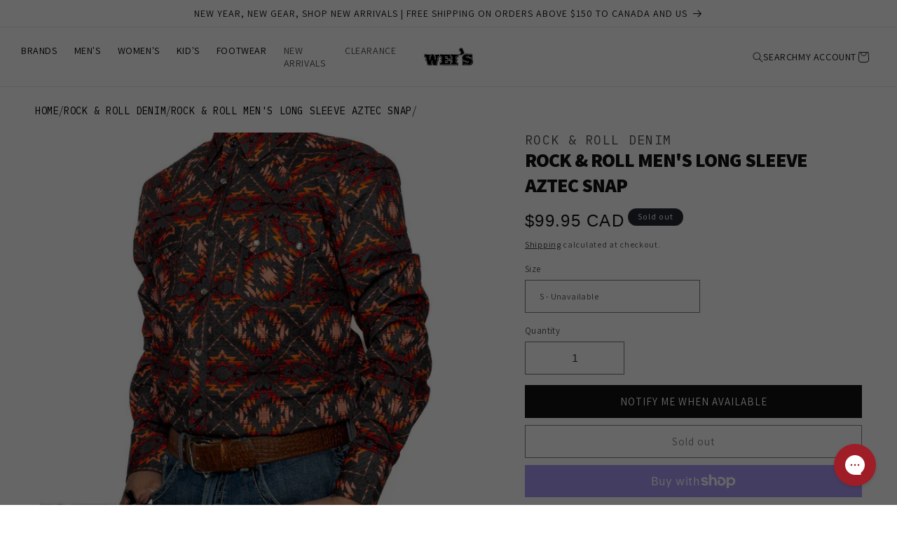

--- FILE ---
content_type: text/html; charset=utf-8
request_url: https://weiswesternwear.com/products/rock-roll-mens-long-sleeve-aztec-snap-bmn2s03362
body_size: 62184
content:
<!doctype html>
<html class="js" lang="en">
  <head>
    <meta charset="utf-8">
    <meta http-equiv="X-UA-Compatible" content="IE=edge">
    <meta name="viewport" content="width=device-width,initial-scale=1">
    <meta name="theme-color" content="">
    <link rel="canonical" href="https://weiswesternwear.com/products/rock-roll-mens-long-sleeve-aztec-snap-bmn2s03362"><link rel="icon" type="image/png" href="//weiswesternwear.com/cdn/shop/files/favicon-weis.svg?crop=center&height=32&v=1701146639&width=32"><link rel="preconnect" href="https://fonts.shopifycdn.com" crossorigin>
      <meta name="description" content="Elevate your style with the Rock &amp;amp; Roll Men&#39;s Long Sleeve Aztec Snap. This fashionable piece features a captivating Aztec-inspired design, adding a touch of southwestern flair to your wardrobe. The snap closure provides a modern and versatile look, while the long sleeves offer comfort and warmth. Perfect for variou">
    

    

<meta src="" />


<meta property="og:site_name" content="Wei&#39;s Western Wear">
<meta property="og:url" content="https://weiswesternwear.com/products/rock-roll-mens-long-sleeve-aztec-snap-bmn2s03362">
<meta property="og:title" content="Rock &amp; Roll Men&#39;s Long Sleeve Aztec Snap">
<meta property="og:type" content="product">
<meta property="og:description" content="Elevate your style with the Rock &amp;amp; Roll Men&#39;s Long Sleeve Aztec Snap. This fashionable piece features a captivating Aztec-inspired design, adding a touch of southwestern flair to your wardrobe. The snap closure provides a modern and versatile look, while the long sleeves offer comfort and warmth. Perfect for variou">
<meta property="og:image" content="https://weiswesternwear.com/cdn/shop/products/Rock-Roll-Men-s-Long-Sleeve-Aztec-Snap-1.jpg?v=1739379366">
<meta property="og:image:secure_url" content="https://weiswesternwear.com/cdn/shop/products/Rock-Roll-Men-s-Long-Sleeve-Aztec-Snap-1.jpg?v=1739379366">
<meta property="og:image:width" content="1200" />
<meta property="og:image:height" content="628" />



<!-- Twitter Meta Tags -->
<meta name="twitter:card" content="summary_large_image">
<meta property="twitter:domain" content="weiswesternwear.cm">
<meta property="twitter:url" content=https://weiswesternwear.com/products/rock-roll-mens-long-sleeve-aztec-snap-bmn2s03362>
<meta name="twitter:title" content="Buy Western Clothing For Men and Women | Wei's Western Wear">
<meta name="twitter:description" content="Browse western clothing for men and women at Wei's. Choose from a wide range of brands at the best price. Visit our website today!">
<meta name="twitter:image" content="https://weiswesternwear.com/cdn/shop/products/Rock-Roll-Men-s-Long-Sleeve-Aztec-Snap-1.jpg?v=1739379366"><meta property="og:price:amount" content="99.95">
  <meta property="og:price:currency" content="CAD"><meta name="twitter:title" content="Rock &amp; Roll Men&#39;s Long Sleeve Aztec Snap">
<meta name="twitter:description" content="Elevate your style with the Rock &amp;amp; Roll Men&#39;s Long Sleeve Aztec Snap. This fashionable piece features a captivating Aztec-inspired design, adding a touch of southwestern flair to your wardrobe. The snap closure provides a modern and versatile look, while the long sleeves offer comfort and warmth. Perfect for variou">




    <script src="//weiswesternwear.com/cdn/shop/t/25/assets/constants.js?v=58534615299711442891765358212" defer="defer"></script>
    <script src="//weiswesternwear.com/cdn/shop/t/25/assets/pubsub.js?v=158357773527763999511737312215" defer="defer"></script>
    <script src="//weiswesternwear.com/cdn/shop/t/25/assets/global.js?v=1525482637386623051765358213" defer="defer"></script>
    <script src="//weiswesternwear.com/cdn/shop/t/25/assets/details-disclosure.js?v=16989677316955759651737312215" defer="defer"></script>
    <script src="//weiswesternwear.com/cdn/shop/t/25/assets/details-modal.js?v=33018160464613130181737312214" defer="defer"></script>
    <script src="//weiswesternwear.com/cdn/shop/t/25/assets/search-form.js?v=133129549252120666541737312213" defer="defer"></script>
    <title>
      
        Rock &amp; Roll Men&#39;s Long Sleeve Aztec Snap
 &ndash; Wei&#39;s Western Wear
    </title>

    
      <meta name="description" content="Elevate your style with the Rock &amp;amp; Roll Men&#39;s Long Sleeve Aztec Snap. This fashionable piece features a captivating Aztec-inspired design, adding a touch of southwestern flair to your wardrobe. The snap closure provides a modern and versatile look, while the long sleeves offer comfort and warmth. Perfect for variou">
    

    

<meta src="" />


<meta property="og:site_name" content="Wei&#39;s Western Wear">
<meta property="og:url" content="https://weiswesternwear.com/products/rock-roll-mens-long-sleeve-aztec-snap-bmn2s03362">
<meta property="og:title" content="Rock &amp; Roll Men&#39;s Long Sleeve Aztec Snap">
<meta property="og:type" content="product">
<meta property="og:description" content="Elevate your style with the Rock &amp;amp; Roll Men&#39;s Long Sleeve Aztec Snap. This fashionable piece features a captivating Aztec-inspired design, adding a touch of southwestern flair to your wardrobe. The snap closure provides a modern and versatile look, while the long sleeves offer comfort and warmth. Perfect for variou">
<meta property="og:image" content="https://weiswesternwear.com/cdn/shop/products/Rock-Roll-Men-s-Long-Sleeve-Aztec-Snap-1.jpg?v=1739379366">
<meta property="og:image:secure_url" content="https://weiswesternwear.com/cdn/shop/products/Rock-Roll-Men-s-Long-Sleeve-Aztec-Snap-1.jpg?v=1739379366">
<meta property="og:image:width" content="1200" />
<meta property="og:image:height" content="628" />



<!-- Twitter Meta Tags -->
<meta name="twitter:card" content="summary_large_image">
<meta property="twitter:domain" content="weiswesternwear.cm">
<meta property="twitter:url" content=https://weiswesternwear.com/products/rock-roll-mens-long-sleeve-aztec-snap-bmn2s03362>
<meta name="twitter:title" content="Buy Western Clothing For Men and Women | Wei's Western Wear">
<meta name="twitter:description" content="Browse western clothing for men and women at Wei's. Choose from a wide range of brands at the best price. Visit our website today!">
<meta name="twitter:image" content="https://weiswesternwear.com/cdn/shop/products/Rock-Roll-Men-s-Long-Sleeve-Aztec-Snap-1.jpg?v=1739379366"><meta property="og:price:amount" content="99.95">
  <meta property="og:price:currency" content="CAD"><meta name="twitter:title" content="Rock &amp; Roll Men&#39;s Long Sleeve Aztec Snap">
<meta name="twitter:description" content="Elevate your style with the Rock &amp;amp; Roll Men&#39;s Long Sleeve Aztec Snap. This fashionable piece features a captivating Aztec-inspired design, adding a touch of southwestern flair to your wardrobe. The snap closure provides a modern and versatile look, while the long sleeves offer comfort and warmth. Perfect for variou">




    <script src="//weiswesternwear.com/cdn/shop/t/25/assets/constants.js?v=58534615299711442891765358212" defer="defer"></script>
    
    <script src="//weiswesternwear.com/cdn/shop/t/25/assets/global.js?v=1525482637386623051765358213" defer="defer"></script><script src="//weiswesternwear.com/cdn/shop/t/25/assets/animations.js?v=88693664871331136111737312215" defer="defer"></script><script>window.performance && window.performance.mark && window.performance.mark('shopify.content_for_header.start');</script><meta name="google-site-verification" content="uywJikHJ7jDIpGNwsPPNj1Q8bihrlCy2qhGczkl2g2U">
<meta name="google-site-verification" content="uywJikHJ7jDIpGNwsPPNj1Q8bihrlCy2qhGczkl2g2U">
<meta name="facebook-domain-verification" content="y8uav82dubztlyrwwf9ny5dhw0q1ch">
<meta id="shopify-digital-wallet" name="shopify-digital-wallet" content="/26226360383/digital_wallets/dialog">
<meta name="shopify-checkout-api-token" content="957b0edf84e343862f36636610edca01">
<meta id="in-context-paypal-metadata" data-shop-id="26226360383" data-venmo-supported="false" data-environment="production" data-locale="en_US" data-paypal-v4="true" data-currency="CAD">
<link rel="alternate" type="application/json+oembed" href="https://weiswesternwear.com/products/rock-roll-mens-long-sleeve-aztec-snap-bmn2s03362.oembed">
<script async="async" src="/checkouts/internal/preloads.js?locale=en-CA"></script>
<link rel="preconnect" href="https://shop.app" crossorigin="anonymous">
<script async="async" src="https://shop.app/checkouts/internal/preloads.js?locale=en-CA&shop_id=26226360383" crossorigin="anonymous"></script>
<script id="apple-pay-shop-capabilities" type="application/json">{"shopId":26226360383,"countryCode":"CA","currencyCode":"CAD","merchantCapabilities":["supports3DS"],"merchantId":"gid:\/\/shopify\/Shop\/26226360383","merchantName":"Wei's Western Wear","requiredBillingContactFields":["postalAddress","email","phone"],"requiredShippingContactFields":["postalAddress","email","phone"],"shippingType":"shipping","supportedNetworks":["visa","masterCard","amex","discover","interac","jcb"],"total":{"type":"pending","label":"Wei's Western Wear","amount":"1.00"},"shopifyPaymentsEnabled":true,"supportsSubscriptions":true}</script>
<script id="shopify-features" type="application/json">{"accessToken":"957b0edf84e343862f36636610edca01","betas":["rich-media-storefront-analytics"],"domain":"weiswesternwear.com","predictiveSearch":true,"shopId":26226360383,"locale":"en"}</script>
<script>var Shopify = Shopify || {};
Shopify.shop = "weis-western-wear.myshopify.com";
Shopify.locale = "en";
Shopify.currency = {"active":"CAD","rate":"1.0"};
Shopify.country = "CA";
Shopify.theme = {"name":"weiswesternwear\/main","id":148081901824,"schema_name":"Wei's","schema_version":"1.2.0","theme_store_id":null,"role":"main"};
Shopify.theme.handle = "null";
Shopify.theme.style = {"id":null,"handle":null};
Shopify.cdnHost = "weiswesternwear.com/cdn";
Shopify.routes = Shopify.routes || {};
Shopify.routes.root = "/";</script>
<script type="module">!function(o){(o.Shopify=o.Shopify||{}).modules=!0}(window);</script>
<script>!function(o){function n(){var o=[];function n(){o.push(Array.prototype.slice.apply(arguments))}return n.q=o,n}var t=o.Shopify=o.Shopify||{};t.loadFeatures=n(),t.autoloadFeatures=n()}(window);</script>
<script>
  window.ShopifyPay = window.ShopifyPay || {};
  window.ShopifyPay.apiHost = "shop.app\/pay";
  window.ShopifyPay.redirectState = null;
</script>
<script id="shop-js-analytics" type="application/json">{"pageType":"product"}</script>
<script defer="defer" async type="module" src="//weiswesternwear.com/cdn/shopifycloud/shop-js/modules/v2/client.init-shop-cart-sync_BApSsMSl.en.esm.js"></script>
<script defer="defer" async type="module" src="//weiswesternwear.com/cdn/shopifycloud/shop-js/modules/v2/chunk.common_CBoos6YZ.esm.js"></script>
<script type="module">
  await import("//weiswesternwear.com/cdn/shopifycloud/shop-js/modules/v2/client.init-shop-cart-sync_BApSsMSl.en.esm.js");
await import("//weiswesternwear.com/cdn/shopifycloud/shop-js/modules/v2/chunk.common_CBoos6YZ.esm.js");

  window.Shopify.SignInWithShop?.initShopCartSync?.({"fedCMEnabled":true,"windoidEnabled":true});

</script>
<script defer="defer" async type="module" src="//weiswesternwear.com/cdn/shopifycloud/shop-js/modules/v2/client.payment-terms_BHOWV7U_.en.esm.js"></script>
<script defer="defer" async type="module" src="//weiswesternwear.com/cdn/shopifycloud/shop-js/modules/v2/chunk.common_CBoos6YZ.esm.js"></script>
<script defer="defer" async type="module" src="//weiswesternwear.com/cdn/shopifycloud/shop-js/modules/v2/chunk.modal_Bu1hFZFC.esm.js"></script>
<script type="module">
  await import("//weiswesternwear.com/cdn/shopifycloud/shop-js/modules/v2/client.payment-terms_BHOWV7U_.en.esm.js");
await import("//weiswesternwear.com/cdn/shopifycloud/shop-js/modules/v2/chunk.common_CBoos6YZ.esm.js");
await import("//weiswesternwear.com/cdn/shopifycloud/shop-js/modules/v2/chunk.modal_Bu1hFZFC.esm.js");

  
</script>
<script>
  window.Shopify = window.Shopify || {};
  if (!window.Shopify.featureAssets) window.Shopify.featureAssets = {};
  window.Shopify.featureAssets['shop-js'] = {"shop-cart-sync":["modules/v2/client.shop-cart-sync_DJczDl9f.en.esm.js","modules/v2/chunk.common_CBoos6YZ.esm.js"],"init-fed-cm":["modules/v2/client.init-fed-cm_BzwGC0Wi.en.esm.js","modules/v2/chunk.common_CBoos6YZ.esm.js"],"init-windoid":["modules/v2/client.init-windoid_BS26ThXS.en.esm.js","modules/v2/chunk.common_CBoos6YZ.esm.js"],"shop-cash-offers":["modules/v2/client.shop-cash-offers_DthCPNIO.en.esm.js","modules/v2/chunk.common_CBoos6YZ.esm.js","modules/v2/chunk.modal_Bu1hFZFC.esm.js"],"shop-button":["modules/v2/client.shop-button_D_JX508o.en.esm.js","modules/v2/chunk.common_CBoos6YZ.esm.js"],"init-shop-email-lookup-coordinator":["modules/v2/client.init-shop-email-lookup-coordinator_DFwWcvrS.en.esm.js","modules/v2/chunk.common_CBoos6YZ.esm.js"],"shop-toast-manager":["modules/v2/client.shop-toast-manager_tEhgP2F9.en.esm.js","modules/v2/chunk.common_CBoos6YZ.esm.js"],"shop-login-button":["modules/v2/client.shop-login-button_DwLgFT0K.en.esm.js","modules/v2/chunk.common_CBoos6YZ.esm.js","modules/v2/chunk.modal_Bu1hFZFC.esm.js"],"avatar":["modules/v2/client.avatar_BTnouDA3.en.esm.js"],"init-shop-cart-sync":["modules/v2/client.init-shop-cart-sync_BApSsMSl.en.esm.js","modules/v2/chunk.common_CBoos6YZ.esm.js"],"pay-button":["modules/v2/client.pay-button_BuNmcIr_.en.esm.js","modules/v2/chunk.common_CBoos6YZ.esm.js"],"init-shop-for-new-customer-accounts":["modules/v2/client.init-shop-for-new-customer-accounts_DrjXSI53.en.esm.js","modules/v2/client.shop-login-button_DwLgFT0K.en.esm.js","modules/v2/chunk.common_CBoos6YZ.esm.js","modules/v2/chunk.modal_Bu1hFZFC.esm.js"],"init-customer-accounts-sign-up":["modules/v2/client.init-customer-accounts-sign-up_TlVCiykN.en.esm.js","modules/v2/client.shop-login-button_DwLgFT0K.en.esm.js","modules/v2/chunk.common_CBoos6YZ.esm.js","modules/v2/chunk.modal_Bu1hFZFC.esm.js"],"shop-follow-button":["modules/v2/client.shop-follow-button_C5D3XtBb.en.esm.js","modules/v2/chunk.common_CBoos6YZ.esm.js","modules/v2/chunk.modal_Bu1hFZFC.esm.js"],"checkout-modal":["modules/v2/client.checkout-modal_8TC_1FUY.en.esm.js","modules/v2/chunk.common_CBoos6YZ.esm.js","modules/v2/chunk.modal_Bu1hFZFC.esm.js"],"init-customer-accounts":["modules/v2/client.init-customer-accounts_C0Oh2ljF.en.esm.js","modules/v2/client.shop-login-button_DwLgFT0K.en.esm.js","modules/v2/chunk.common_CBoos6YZ.esm.js","modules/v2/chunk.modal_Bu1hFZFC.esm.js"],"lead-capture":["modules/v2/client.lead-capture_Cq0gfm7I.en.esm.js","modules/v2/chunk.common_CBoos6YZ.esm.js","modules/v2/chunk.modal_Bu1hFZFC.esm.js"],"shop-login":["modules/v2/client.shop-login_BmtnoEUo.en.esm.js","modules/v2/chunk.common_CBoos6YZ.esm.js","modules/v2/chunk.modal_Bu1hFZFC.esm.js"],"payment-terms":["modules/v2/client.payment-terms_BHOWV7U_.en.esm.js","modules/v2/chunk.common_CBoos6YZ.esm.js","modules/v2/chunk.modal_Bu1hFZFC.esm.js"]};
</script>
<script>(function() {
  var isLoaded = false;
  function asyncLoad() {
    if (isLoaded) return;
    isLoaded = true;
    var urls = ["https:\/\/config.gorgias.chat\/bundle-loader\/01GYCCCGWPM6098SRPPV9422S9?source=shopify1click\u0026shop=weis-western-wear.myshopify.com","https:\/\/loox.io\/widget\/MS1oiJnqoJ\/loox.1710189086272.js?shop=weis-western-wear.myshopify.com","\/\/satcb.azureedge.net\/Scripts\/satcb.min.js?shop=weis-western-wear.myshopify.com","https:\/\/cdn.9gtb.com\/loader.js?g_cvt_id=f671e909-6644-4d3a-9ef6-85496d3f89c5\u0026shop=weis-western-wear.myshopify.com"];
    for (var i = 0; i < urls.length; i++) {
      var s = document.createElement('script');
      s.type = 'text/javascript';
      s.async = true;
      s.src = urls[i];
      var x = document.getElementsByTagName('script')[0];
      x.parentNode.insertBefore(s, x);
    }
  };
  if(window.attachEvent) {
    window.attachEvent('onload', asyncLoad);
  } else {
    window.addEventListener('load', asyncLoad, false);
  }
})();</script>
<script id="__st">var __st={"a":26226360383,"offset":-25200,"reqid":"8fa23c56-f8e9-4bc5-b364-609f33057724-1768866568","pageurl":"weiswesternwear.com\/products\/rock-roll-mens-long-sleeve-aztec-snap-bmn2s03362","u":"c9ac5bde3097","p":"product","rtyp":"product","rid":8407282712832};</script>
<script>window.ShopifyPaypalV4VisibilityTracking = true;</script>
<script id="captcha-bootstrap">!function(){'use strict';const t='contact',e='account',n='new_comment',o=[[t,t],['blogs',n],['comments',n],[t,'customer']],c=[[e,'customer_login'],[e,'guest_login'],[e,'recover_customer_password'],[e,'create_customer']],r=t=>t.map((([t,e])=>`form[action*='/${t}']:not([data-nocaptcha='true']) input[name='form_type'][value='${e}']`)).join(','),a=t=>()=>t?[...document.querySelectorAll(t)].map((t=>t.form)):[];function s(){const t=[...o],e=r(t);return a(e)}const i='password',u='form_key',d=['recaptcha-v3-token','g-recaptcha-response','h-captcha-response',i],f=()=>{try{return window.sessionStorage}catch{return}},m='__shopify_v',_=t=>t.elements[u];function p(t,e,n=!1){try{const o=window.sessionStorage,c=JSON.parse(o.getItem(e)),{data:r}=function(t){const{data:e,action:n}=t;return t[m]||n?{data:e,action:n}:{data:t,action:n}}(c);for(const[e,n]of Object.entries(r))t.elements[e]&&(t.elements[e].value=n);n&&o.removeItem(e)}catch(o){console.error('form repopulation failed',{error:o})}}const l='form_type',E='cptcha';function T(t){t.dataset[E]=!0}const w=window,h=w.document,L='Shopify',v='ce_forms',y='captcha';let A=!1;((t,e)=>{const n=(g='f06e6c50-85a8-45c8-87d0-21a2b65856fe',I='https://cdn.shopify.com/shopifycloud/storefront-forms-hcaptcha/ce_storefront_forms_captcha_hcaptcha.v1.5.2.iife.js',D={infoText:'Protected by hCaptcha',privacyText:'Privacy',termsText:'Terms'},(t,e,n)=>{const o=w[L][v],c=o.bindForm;if(c)return c(t,g,e,D).then(n);var r;o.q.push([[t,g,e,D],n]),r=I,A||(h.body.append(Object.assign(h.createElement('script'),{id:'captcha-provider',async:!0,src:r})),A=!0)});var g,I,D;w[L]=w[L]||{},w[L][v]=w[L][v]||{},w[L][v].q=[],w[L][y]=w[L][y]||{},w[L][y].protect=function(t,e){n(t,void 0,e),T(t)},Object.freeze(w[L][y]),function(t,e,n,w,h,L){const[v,y,A,g]=function(t,e,n){const i=e?o:[],u=t?c:[],d=[...i,...u],f=r(d),m=r(i),_=r(d.filter((([t,e])=>n.includes(e))));return[a(f),a(m),a(_),s()]}(w,h,L),I=t=>{const e=t.target;return e instanceof HTMLFormElement?e:e&&e.form},D=t=>v().includes(t);t.addEventListener('submit',(t=>{const e=I(t);if(!e)return;const n=D(e)&&!e.dataset.hcaptchaBound&&!e.dataset.recaptchaBound,o=_(e),c=g().includes(e)&&(!o||!o.value);(n||c)&&t.preventDefault(),c&&!n&&(function(t){try{if(!f())return;!function(t){const e=f();if(!e)return;const n=_(t);if(!n)return;const o=n.value;o&&e.removeItem(o)}(t);const e=Array.from(Array(32),(()=>Math.random().toString(36)[2])).join('');!function(t,e){_(t)||t.append(Object.assign(document.createElement('input'),{type:'hidden',name:u})),t.elements[u].value=e}(t,e),function(t,e){const n=f();if(!n)return;const o=[...t.querySelectorAll(`input[type='${i}']`)].map((({name:t})=>t)),c=[...d,...o],r={};for(const[a,s]of new FormData(t).entries())c.includes(a)||(r[a]=s);n.setItem(e,JSON.stringify({[m]:1,action:t.action,data:r}))}(t,e)}catch(e){console.error('failed to persist form',e)}}(e),e.submit())}));const S=(t,e)=>{t&&!t.dataset[E]&&(n(t,e.some((e=>e===t))),T(t))};for(const o of['focusin','change'])t.addEventListener(o,(t=>{const e=I(t);D(e)&&S(e,y())}));const B=e.get('form_key'),M=e.get(l),P=B&&M;t.addEventListener('DOMContentLoaded',(()=>{const t=y();if(P)for(const e of t)e.elements[l].value===M&&p(e,B);[...new Set([...A(),...v().filter((t=>'true'===t.dataset.shopifyCaptcha))])].forEach((e=>S(e,t)))}))}(h,new URLSearchParams(w.location.search),n,t,e,['guest_login'])})(!0,!0)}();</script>
<script integrity="sha256-4kQ18oKyAcykRKYeNunJcIwy7WH5gtpwJnB7kiuLZ1E=" data-source-attribution="shopify.loadfeatures" defer="defer" src="//weiswesternwear.com/cdn/shopifycloud/storefront/assets/storefront/load_feature-a0a9edcb.js" crossorigin="anonymous"></script>
<script crossorigin="anonymous" defer="defer" src="//weiswesternwear.com/cdn/shopifycloud/storefront/assets/shopify_pay/storefront-65b4c6d7.js?v=20250812"></script>
<script data-source-attribution="shopify.dynamic_checkout.dynamic.init">var Shopify=Shopify||{};Shopify.PaymentButton=Shopify.PaymentButton||{isStorefrontPortableWallets:!0,init:function(){window.Shopify.PaymentButton.init=function(){};var t=document.createElement("script");t.src="https://weiswesternwear.com/cdn/shopifycloud/portable-wallets/latest/portable-wallets.en.js",t.type="module",document.head.appendChild(t)}};
</script>
<script data-source-attribution="shopify.dynamic_checkout.buyer_consent">
  function portableWalletsHideBuyerConsent(e){var t=document.getElementById("shopify-buyer-consent"),n=document.getElementById("shopify-subscription-policy-button");t&&n&&(t.classList.add("hidden"),t.setAttribute("aria-hidden","true"),n.removeEventListener("click",e))}function portableWalletsShowBuyerConsent(e){var t=document.getElementById("shopify-buyer-consent"),n=document.getElementById("shopify-subscription-policy-button");t&&n&&(t.classList.remove("hidden"),t.removeAttribute("aria-hidden"),n.addEventListener("click",e))}window.Shopify?.PaymentButton&&(window.Shopify.PaymentButton.hideBuyerConsent=portableWalletsHideBuyerConsent,window.Shopify.PaymentButton.showBuyerConsent=portableWalletsShowBuyerConsent);
</script>
<script>
  function portableWalletsCleanup(e){e&&e.src&&console.error("Failed to load portable wallets script "+e.src);var t=document.querySelectorAll("shopify-accelerated-checkout .shopify-payment-button__skeleton, shopify-accelerated-checkout-cart .wallet-cart-button__skeleton"),e=document.getElementById("shopify-buyer-consent");for(let e=0;e<t.length;e++)t[e].remove();e&&e.remove()}function portableWalletsNotLoadedAsModule(e){e instanceof ErrorEvent&&"string"==typeof e.message&&e.message.includes("import.meta")&&"string"==typeof e.filename&&e.filename.includes("portable-wallets")&&(window.removeEventListener("error",portableWalletsNotLoadedAsModule),window.Shopify.PaymentButton.failedToLoad=e,"loading"===document.readyState?document.addEventListener("DOMContentLoaded",window.Shopify.PaymentButton.init):window.Shopify.PaymentButton.init())}window.addEventListener("error",portableWalletsNotLoadedAsModule);
</script>

<script type="module" src="https://weiswesternwear.com/cdn/shopifycloud/portable-wallets/latest/portable-wallets.en.js" onError="portableWalletsCleanup(this)" crossorigin="anonymous"></script>
<script nomodule>
  document.addEventListener("DOMContentLoaded", portableWalletsCleanup);
</script>

<link id="shopify-accelerated-checkout-styles" rel="stylesheet" media="screen" href="https://weiswesternwear.com/cdn/shopifycloud/portable-wallets/latest/accelerated-checkout-backwards-compat.css" crossorigin="anonymous">
<style id="shopify-accelerated-checkout-cart">
        #shopify-buyer-consent {
  margin-top: 1em;
  display: inline-block;
  width: 100%;
}

#shopify-buyer-consent.hidden {
  display: none;
}

#shopify-subscription-policy-button {
  background: none;
  border: none;
  padding: 0;
  text-decoration: underline;
  font-size: inherit;
  cursor: pointer;
}

#shopify-subscription-policy-button::before {
  box-shadow: none;
}

      </style>
<script id="sections-script" data-sections="header" defer="defer" src="//weiswesternwear.com/cdn/shop/t/25/compiled_assets/scripts.js?v=91249"></script>
<script>window.performance && window.performance.mark && window.performance.mark('shopify.content_for_header.end');</script>

<style data-shopify>
      @font-face {
  font-family: Assistant;
  font-weight: 400;
  font-style: normal;
  font-display: swap;
  src: url("//weiswesternwear.com/cdn/fonts/assistant/assistant_n4.9120912a469cad1cc292572851508ca49d12e768.woff2") format("woff2"),
       url("//weiswesternwear.com/cdn/fonts/assistant/assistant_n4.6e9875ce64e0fefcd3f4446b7ec9036b3ddd2985.woff") format("woff");
}

      @font-face {
  font-family: Assistant;
  font-weight: 700;
  font-style: normal;
  font-display: swap;
  src: url("//weiswesternwear.com/cdn/fonts/assistant/assistant_n7.bf44452348ec8b8efa3aa3068825305886b1c83c.woff2") format("woff2"),
       url("//weiswesternwear.com/cdn/fonts/assistant/assistant_n7.0c887fee83f6b3bda822f1150b912c72da0f7b64.woff") format("woff");
}

      
      
      @font-face {
  font-family: Assistant;
  font-weight: 400;
  font-style: normal;
  font-display: swap;
  src: url("//weiswesternwear.com/cdn/fonts/assistant/assistant_n4.9120912a469cad1cc292572851508ca49d12e768.woff2") format("woff2"),
       url("//weiswesternwear.com/cdn/fonts/assistant/assistant_n4.6e9875ce64e0fefcd3f4446b7ec9036b3ddd2985.woff") format("woff");
}


      
        :root,
        .color-background-1 {
        --color-background: 255,255,255;
        
          --gradient-background: #ffffff;
        
        --color-foreground: 18,18,18;
        --color-shadow: 18,18,18;
        --color-button: 18,18,18;
        --color-button-text: 255,255,255;
        --color-secondary-button: 255,255,255;
        --color-secondary-button-text: 18,18,18;
        --color-link: 18,18,18;
        --color-badge-foreground: 18,18,18;
        --color-badge-background: 255,255,255;
        --color-badge-border: 18,18,18;
        --payment-terms-background-color: rgb(255 255 255);
        }
      
        
        .color-background-2 {
        --color-background: 243,243,243;
        
          --gradient-background: #f3f3f3;
        
        --color-foreground: 18,18,18;
        --color-shadow: 18,18,18;
        --color-button: 18,18,18;
        --color-button-text: 243,243,243;
        --color-secondary-button: 243,243,243;
        --color-secondary-button-text: 18,18,18;
        --color-link: 18,18,18;
        --color-badge-foreground: 18,18,18;
        --color-badge-background: 243,243,243;
        --color-badge-border: 18,18,18;
        --payment-terms-background-color: rgb(243 243 243);
        }
      
        
        .color-inverse {
        --color-background: 36,40,51;
        
          --gradient-background: #242833;
        
        --color-foreground: 255,255,255;
        --color-shadow: 18,18,18;
        --color-button: 255,255,255;
        --color-button-text: 0,0,0;
        --color-secondary-button: 36,40,51;
        --color-secondary-button-text: 255,255,255;
        --color-link: 255,255,255;
        --color-badge-foreground: 255,255,255;
        --color-badge-background: 36,40,51;
        --color-badge-border: 255,255,255;
        --payment-terms-background-color: rgb(36 40 51);
        }
      
        
        .color-accent-1 {
        --color-background: 18,18,18;
        
          --gradient-background: #121212;
        
        --color-foreground: 255,255,255;
        --color-shadow: 18,18,18;
        --color-button: 255,255,255;
        --color-button-text: 18,18,18;
        --color-secondary-button: 18,18,18;
        --color-secondary-button-text: 255,255,255;
        --color-link: 255,255,255;
        --color-badge-foreground: 255,255,255;
        --color-badge-background: 18,18,18;
        --color-badge-border: 255,255,255;
        --payment-terms-background-color: rgb(18 18 18);
        }
      
        
        .color-accent-2 {
        --color-background: 51,79,180;
        
          --gradient-background: #334fb4;
        
        --color-foreground: 255,255,255;
        --color-shadow: 18,18,18;
        --color-button: 255,255,255;
        --color-button-text: 51,79,180;
        --color-secondary-button: 51,79,180;
        --color-secondary-button-text: 255,255,255;
        --color-link: 255,255,255;
        --color-badge-foreground: 255,255,255;
        --color-badge-background: 51,79,180;
        --color-badge-border: 255,255,255;
        --payment-terms-background-color: rgb(51 79 180);
        }
      
        
        .color-scheme-b21bebdc-bc93-4704-add4-826e999071dc {
        --color-background: 255,255,255;
        
          --gradient-background: #ffffff;
        
        --color-foreground: 18,18,18;
        --color-shadow: 18,18,18;
        --color-button: 135,12,22;
        --color-button-text: 255,255,255;
        --color-secondary-button: 255,255,255;
        --color-secondary-button-text: 18,18,18;
        --color-link: 18,18,18;
        --color-badge-foreground: 18,18,18;
        --color-badge-background: 255,255,255;
        --color-badge-border: 18,18,18;
        --payment-terms-background-color: rgb(255 255 255);
        }
      
        
        .color-scheme-2d504afc-ed67-42e5-88be-ee9537838a0e {
        --color-background: 135,12,22;
        
          --gradient-background: #870c16;
        
        --color-foreground: 255,255,255;
        --color-shadow: 18,18,18;
        --color-button: 18,18,18;
        --color-button-text: 255,255,255;
        --color-secondary-button: 135,12,22;
        --color-secondary-button-text: 18,18,18;
        --color-link: 18,18,18;
        --color-badge-foreground: 255,255,255;
        --color-badge-background: 135,12,22;
        --color-badge-border: 255,255,255;
        --payment-terms-background-color: rgb(135 12 22);
        }
      

      body, .color-background-1, .color-background-2, .color-inverse, .color-accent-1, .color-accent-2, .color-scheme-b21bebdc-bc93-4704-add4-826e999071dc, .color-scheme-2d504afc-ed67-42e5-88be-ee9537838a0e {
      color: rgba(var(--color-foreground), 0.75);
      background-color: rgb(var(--color-background));
      }

      :root {
      --font-body-family: Assistant, sans-serif;
      --font-body-style: normal;
      --font-body-weight: 400;
      --font-body-weight-bold: 700;

      --font-heading-family: Assistant, sans-serif;
      --font-heading-style: normal;
      --font-heading-weight: 400;

      --font-body-scale: 1.0;
      --font-heading-scale: 1.0;

      --media-padding: px;
      --media-border-opacity: 0.05;
      --media-border-width: 1px;
      --media-radius: 0px;
      --media-shadow-opacity: 0.0;
      --media-shadow-horizontal-offset: 0px;
      --media-shadow-vertical-offset: 4px;
      --media-shadow-blur-radius: 5px;
      --media-shadow-visible: 0;

      --page-width: 160rem;
      --page-width-margin: 0rem;

      --product-card-image-padding: 0.0rem;
      --product-card-corner-radius: 0.0rem;
      --product-card-text-alignment: left;
      --product-card-border-width: 0.0rem;
      --product-card-border-opacity: 0.1;
      --product-card-shadow-opacity: 0.0;
      --product-card-shadow-visible: 0;
      --product-card-shadow-horizontal-offset: 0.0rem;
      --product-card-shadow-vertical-offset: 0.4rem;
      --product-card-shadow-blur-radius: 0.5rem;

      --collection-card-image-padding: 0.0rem;
      --collection-card-corner-radius: 0.0rem;
      --collection-card-text-alignment: left;
      --collection-card-border-width: 0.0rem;
      --collection-card-border-opacity: 0.1;
      --collection-card-shadow-opacity: 0.0;
      --collection-card-shadow-visible: 0;
      --collection-card-shadow-horizontal-offset: 0.0rem;
      --collection-card-shadow-vertical-offset: 0.4rem;
      --collection-card-shadow-blur-radius: 0.5rem;

      --blog-card-image-padding: 0.0rem;
      --blog-card-corner-radius: 0.0rem;
      --blog-card-text-alignment: left;
      --blog-card-border-width: 0.0rem;
      --blog-card-border-opacity: 0.1;
      --blog-card-shadow-opacity: 0.0;
      --blog-card-shadow-visible: 0;
      --blog-card-shadow-horizontal-offset: 0.0rem;
      --blog-card-shadow-vertical-offset: 0.4rem;
      --blog-card-shadow-blur-radius: 0.5rem;

      --badge-corner-radius: 4.0rem;

      --popup-border-width: 1px;
      --popup-border-opacity: 0.1;
      --popup-corner-radius: 0px;
      --popup-shadow-opacity: 0.05;
      --popup-shadow-horizontal-offset: 0px;
      --popup-shadow-vertical-offset: 4px;
      --popup-shadow-blur-radius: 5px;

      --drawer-border-width: 1px;
      --drawer-border-opacity: 0.1;
      --drawer-shadow-opacity: 0.0;
      --drawer-shadow-horizontal-offset: 0px;
      --drawer-shadow-vertical-offset: 4px;
      --drawer-shadow-blur-radius: 5px;

      --spacing-sections-desktop: 0px;
      --spacing-sections-mobile: 0px;

      --grid-desktop-vertical-spacing: 8px;
      --grid-desktop-horizontal-spacing: 8px;
      --grid-mobile-vertical-spacing: 4px;
      --grid-mobile-horizontal-spacing: 4px;

      --text-boxes-border-opacity: 0.1;
      --text-boxes-border-width: 0px;
      --text-boxes-radius: 0px;
      --text-boxes-shadow-opacity: 0.0;
      --text-boxes-shadow-visible: 0;
      --text-boxes-shadow-horizontal-offset: 0px;
      --text-boxes-shadow-vertical-offset: 4px;
      --text-boxes-shadow-blur-radius: 5px;

      --buttons-radius: 0px;
      --buttons-radius-outset: 0px;
      --buttons-border-width: 1px;
      --buttons-border-opacity: 1.0;
      --buttons-shadow-opacity: 0.0;
      --buttons-shadow-visible: 0;
      --buttons-shadow-horizontal-offset: 0px;
      --buttons-shadow-vertical-offset: 4px;
      --buttons-shadow-blur-radius: 5px;
      --buttons-border-offset: 0px;

      --inputs-radius: 0px;
      --inputs-border-width: 1px;
      --inputs-border-opacity: 0.55;
      --inputs-shadow-opacity: 0.0;
      --inputs-shadow-horizontal-offset: 0px;
      --inputs-margin-offset: 0px;
      --inputs-shadow-vertical-offset: 4px;
      --inputs-shadow-blur-radius: 5px;
      --inputs-radius-outset: 0px;

      --variant-pills-radius: 40px;
      --variant-pills-border-width: 1px;
      --variant-pills-border-opacity: 0.55;
      --variant-pills-shadow-opacity: 0.0;
      --variant-pills-shadow-horizontal-offset: 0px;
      --variant-pills-shadow-vertical-offset: 4px;
      --variant-pills-shadow-blur-radius: 5px;
      }

          *,
          *::before,
          *::after {
          box-sizing: inherit;
          }

          html {
          box-sizing: border-box;
          font-size: calc(var(--font-body-scale) * 62.5%);
          height: 100%;
          }

          body {
          display: grid;
          grid-template-rows: auto auto 1fr auto;
          grid-template-columns: 100%;
          min-height: 100%;
          margin: 0;
          font-size: 1.5rem;
          letter-spacing: 0.06rem;
          line-height: calc(1 + 0.8 / var(--font-body-scale));
          font-family: var(--font-body-family);
          font-style: var(--font-body-style);
          font-weight: var(--font-body-weight);
          }

          @media screen and (min-width: 750px) {
          body {
          font-size: 1.8rem;
          }
          }
    </style>
<link rel="preload" as="font" href="//weiswesternwear.com/cdn/fonts/assistant/assistant_n4.9120912a469cad1cc292572851508ca49d12e768.woff2" type="font/woff2" crossorigin><link rel="preload" as="font" href="//weiswesternwear.com/cdn/fonts/assistant/assistant_n4.9120912a469cad1cc292572851508ca49d12e768.woff2" type="font/woff2" crossorigin><link href="//weiswesternwear.com/cdn/shop/t/25/assets/component-localization-form.css?v=143319823105703127341737312214" rel="stylesheet" type="text/css" media="all" />
      <script src="//weiswesternwear.com/cdn/shop/t/25/assets/localization-form.js?v=161644695336821385561737312213" defer="defer"></script><link
        rel="stylesheet"
        href="//weiswesternwear.com/cdn/shop/t/25/assets/component-predictive-search.css?v=118923337488134913561737312213"
        media="print"
        onload="this.media='all'"
      ><script>
      document.documentElement.className = document.documentElement.className.replace('no-js', 'js');
      if (Shopify.designMode) {
        document.documentElement.classList.add('shopify-design-mode');
      }
    </script>

    <link href="//weiswesternwear.com/cdn/shop/t/25/assets/base.css?v=156829107578091277501765920669" rel="stylesheet" type="text/css" media="all" />
    <script type="text/javascript">
      (function (c, l, a, r, i, t, y) {
        c[a] =
          c[a] ||
          function () {
            (c[a].q = c[a].q || []).push(arguments);
          };
        t = l.createElement(r);
        t.async = 1;
        t.src = 'https://www.clarity.ms/tag/' + i;
        y = l.getElementsByTagName(r)[0];
        y.parentNode.insertBefore(t, y);
      })(window, document, 'clarity', 'script', 'p7eqeqxw6k');
    </script>
  <!-- BEGIN app block: shopify://apps/klaviyo-email-marketing-sms/blocks/klaviyo-onsite-embed/2632fe16-c075-4321-a88b-50b567f42507 -->












  <script async src="https://static.klaviyo.com/onsite/js/U36bV7/klaviyo.js?company_id=U36bV7"></script>
  <script>!function(){if(!window.klaviyo){window._klOnsite=window._klOnsite||[];try{window.klaviyo=new Proxy({},{get:function(n,i){return"push"===i?function(){var n;(n=window._klOnsite).push.apply(n,arguments)}:function(){for(var n=arguments.length,o=new Array(n),w=0;w<n;w++)o[w]=arguments[w];var t="function"==typeof o[o.length-1]?o.pop():void 0,e=new Promise((function(n){window._klOnsite.push([i].concat(o,[function(i){t&&t(i),n(i)}]))}));return e}}})}catch(n){window.klaviyo=window.klaviyo||[],window.klaviyo.push=function(){var n;(n=window._klOnsite).push.apply(n,arguments)}}}}();</script>

  
    <script id="viewed_product">
      if (item == null) {
        var _learnq = _learnq || [];

        var MetafieldReviews = null
        var MetafieldYotpoRating = null
        var MetafieldYotpoCount = null
        var MetafieldLooxRating = null
        var MetafieldLooxCount = null
        var okendoProduct = null
        var okendoProductReviewCount = null
        var okendoProductReviewAverageValue = null
        try {
          // The following fields are used for Customer Hub recently viewed in order to add reviews.
          // This information is not part of __kla_viewed. Instead, it is part of __kla_viewed_reviewed_items
          MetafieldReviews = {};
          MetafieldYotpoRating = null
          MetafieldYotpoCount = null
          MetafieldLooxRating = null
          MetafieldLooxCount = null

          okendoProduct = null
          // If the okendo metafield is not legacy, it will error, which then requires the new json formatted data
          if (okendoProduct && 'error' in okendoProduct) {
            okendoProduct = null
          }
          okendoProductReviewCount = okendoProduct ? okendoProduct.reviewCount : null
          okendoProductReviewAverageValue = okendoProduct ? okendoProduct.reviewAverageValue : null
        } catch (error) {
          console.error('Error in Klaviyo onsite reviews tracking:', error);
        }

        var item = {
          Name: "Rock \u0026 Roll Men's Long Sleeve Aztec Snap",
          ProductID: 8407282712832,
          Categories: [],
          ImageURL: "https://weiswesternwear.com/cdn/shop/products/Rock-Roll-Men-s-Long-Sleeve-Aztec-Snap-1_grande.jpg?v=1739379366",
          URL: "https://weiswesternwear.com/products/rock-roll-mens-long-sleeve-aztec-snap-bmn2s03362",
          Brand: "Rock \u0026 Roll Denim",
          Price: "$99.95",
          Value: "99.95",
          CompareAtPrice: "$0.00"
        };
        _learnq.push(['track', 'Viewed Product', item]);
        _learnq.push(['trackViewedItem', {
          Title: item.Name,
          ItemId: item.ProductID,
          Categories: item.Categories,
          ImageUrl: item.ImageURL,
          Url: item.URL,
          Metadata: {
            Brand: item.Brand,
            Price: item.Price,
            Value: item.Value,
            CompareAtPrice: item.CompareAtPrice
          },
          metafields:{
            reviews: MetafieldReviews,
            yotpo:{
              rating: MetafieldYotpoRating,
              count: MetafieldYotpoCount,
            },
            loox:{
              rating: MetafieldLooxRating,
              count: MetafieldLooxCount,
            },
            okendo: {
              rating: okendoProductReviewAverageValue,
              count: okendoProductReviewCount,
            }
          }
        }]);
      }
    </script>
  




  <script>
    window.klaviyoReviewsProductDesignMode = false
  </script>







<!-- END app block --><!-- BEGIN app block: shopify://apps/doofinder-search-discovery/blocks/doofinder-script/1abc6bc6-ff36-4a37-9034-effae4a47cf6 -->
  <script>
    (function(w, k) {w[k] = window[k] || function () { (window[k].q = window[k].q || []).push(arguments) }})(window, "doofinderApp")
    var dfKvCustomerEmail = "";

    doofinderApp("config", "currency", Shopify.currency.active);
    doofinderApp("config", "language", Shopify.locale);
    var context = Shopify.country;
    
    doofinderApp("config", "priceName", context);
    localStorage.setItem("shopify-language", Shopify.locale);

    doofinderApp("init", "layer", {
      params:{
        "":{
          exclude: {
            not_published_in: [context]
          }
        },
        "product":{
          exclude: {
            not_published_in: [context]
          }
        }
      }
    });
  </script>

  <script src="https://us1-config.doofinder.com/2.x/6dca6b61-8009-463a-8c11-7528cec85f99.js" async></script>



<!-- END app block --><link href="https://monorail-edge.shopifysvc.com" rel="dns-prefetch">
<script>(function(){if ("sendBeacon" in navigator && "performance" in window) {try {var session_token_from_headers = performance.getEntriesByType('navigation')[0].serverTiming.find(x => x.name == '_s').description;} catch {var session_token_from_headers = undefined;}var session_cookie_matches = document.cookie.match(/_shopify_s=([^;]*)/);var session_token_from_cookie = session_cookie_matches && session_cookie_matches.length === 2 ? session_cookie_matches[1] : "";var session_token = session_token_from_headers || session_token_from_cookie || "";function handle_abandonment_event(e) {var entries = performance.getEntries().filter(function(entry) {return /monorail-edge.shopifysvc.com/.test(entry.name);});if (!window.abandonment_tracked && entries.length === 0) {window.abandonment_tracked = true;var currentMs = Date.now();var navigation_start = performance.timing.navigationStart;var payload = {shop_id: 26226360383,url: window.location.href,navigation_start,duration: currentMs - navigation_start,session_token,page_type: "product"};window.navigator.sendBeacon("https://monorail-edge.shopifysvc.com/v1/produce", JSON.stringify({schema_id: "online_store_buyer_site_abandonment/1.1",payload: payload,metadata: {event_created_at_ms: currentMs,event_sent_at_ms: currentMs}}));}}window.addEventListener('pagehide', handle_abandonment_event);}}());</script>
<script id="web-pixels-manager-setup">(function e(e,d,r,n,o){if(void 0===o&&(o={}),!Boolean(null===(a=null===(i=window.Shopify)||void 0===i?void 0:i.analytics)||void 0===a?void 0:a.replayQueue)){var i,a;window.Shopify=window.Shopify||{};var t=window.Shopify;t.analytics=t.analytics||{};var s=t.analytics;s.replayQueue=[],s.publish=function(e,d,r){return s.replayQueue.push([e,d,r]),!0};try{self.performance.mark("wpm:start")}catch(e){}var l=function(){var e={modern:/Edge?\/(1{2}[4-9]|1[2-9]\d|[2-9]\d{2}|\d{4,})\.\d+(\.\d+|)|Firefox\/(1{2}[4-9]|1[2-9]\d|[2-9]\d{2}|\d{4,})\.\d+(\.\d+|)|Chrom(ium|e)\/(9{2}|\d{3,})\.\d+(\.\d+|)|(Maci|X1{2}).+ Version\/(15\.\d+|(1[6-9]|[2-9]\d|\d{3,})\.\d+)([,.]\d+|)( \(\w+\)|)( Mobile\/\w+|) Safari\/|Chrome.+OPR\/(9{2}|\d{3,})\.\d+\.\d+|(CPU[ +]OS|iPhone[ +]OS|CPU[ +]iPhone|CPU IPhone OS|CPU iPad OS)[ +]+(15[._]\d+|(1[6-9]|[2-9]\d|\d{3,})[._]\d+)([._]\d+|)|Android:?[ /-](13[3-9]|1[4-9]\d|[2-9]\d{2}|\d{4,})(\.\d+|)(\.\d+|)|Android.+Firefox\/(13[5-9]|1[4-9]\d|[2-9]\d{2}|\d{4,})\.\d+(\.\d+|)|Android.+Chrom(ium|e)\/(13[3-9]|1[4-9]\d|[2-9]\d{2}|\d{4,})\.\d+(\.\d+|)|SamsungBrowser\/([2-9]\d|\d{3,})\.\d+/,legacy:/Edge?\/(1[6-9]|[2-9]\d|\d{3,})\.\d+(\.\d+|)|Firefox\/(5[4-9]|[6-9]\d|\d{3,})\.\d+(\.\d+|)|Chrom(ium|e)\/(5[1-9]|[6-9]\d|\d{3,})\.\d+(\.\d+|)([\d.]+$|.*Safari\/(?![\d.]+ Edge\/[\d.]+$))|(Maci|X1{2}).+ Version\/(10\.\d+|(1[1-9]|[2-9]\d|\d{3,})\.\d+)([,.]\d+|)( \(\w+\)|)( Mobile\/\w+|) Safari\/|Chrome.+OPR\/(3[89]|[4-9]\d|\d{3,})\.\d+\.\d+|(CPU[ +]OS|iPhone[ +]OS|CPU[ +]iPhone|CPU IPhone OS|CPU iPad OS)[ +]+(10[._]\d+|(1[1-9]|[2-9]\d|\d{3,})[._]\d+)([._]\d+|)|Android:?[ /-](13[3-9]|1[4-9]\d|[2-9]\d{2}|\d{4,})(\.\d+|)(\.\d+|)|Mobile Safari.+OPR\/([89]\d|\d{3,})\.\d+\.\d+|Android.+Firefox\/(13[5-9]|1[4-9]\d|[2-9]\d{2}|\d{4,})\.\d+(\.\d+|)|Android.+Chrom(ium|e)\/(13[3-9]|1[4-9]\d|[2-9]\d{2}|\d{4,})\.\d+(\.\d+|)|Android.+(UC? ?Browser|UCWEB|U3)[ /]?(15\.([5-9]|\d{2,})|(1[6-9]|[2-9]\d|\d{3,})\.\d+)\.\d+|SamsungBrowser\/(5\.\d+|([6-9]|\d{2,})\.\d+)|Android.+MQ{2}Browser\/(14(\.(9|\d{2,})|)|(1[5-9]|[2-9]\d|\d{3,})(\.\d+|))(\.\d+|)|K[Aa][Ii]OS\/(3\.\d+|([4-9]|\d{2,})\.\d+)(\.\d+|)/},d=e.modern,r=e.legacy,n=navigator.userAgent;return n.match(d)?"modern":n.match(r)?"legacy":"unknown"}(),u="modern"===l?"modern":"legacy",c=(null!=n?n:{modern:"",legacy:""})[u],f=function(e){return[e.baseUrl,"/wpm","/b",e.hashVersion,"modern"===e.buildTarget?"m":"l",".js"].join("")}({baseUrl:d,hashVersion:r,buildTarget:u}),m=function(e){var d=e.version,r=e.bundleTarget,n=e.surface,o=e.pageUrl,i=e.monorailEndpoint;return{emit:function(e){var a=e.status,t=e.errorMsg,s=(new Date).getTime(),l=JSON.stringify({metadata:{event_sent_at_ms:s},events:[{schema_id:"web_pixels_manager_load/3.1",payload:{version:d,bundle_target:r,page_url:o,status:a,surface:n,error_msg:t},metadata:{event_created_at_ms:s}}]});if(!i)return console&&console.warn&&console.warn("[Web Pixels Manager] No Monorail endpoint provided, skipping logging."),!1;try{return self.navigator.sendBeacon.bind(self.navigator)(i,l)}catch(e){}var u=new XMLHttpRequest;try{return u.open("POST",i,!0),u.setRequestHeader("Content-Type","text/plain"),u.send(l),!0}catch(e){return console&&console.warn&&console.warn("[Web Pixels Manager] Got an unhandled error while logging to Monorail."),!1}}}}({version:r,bundleTarget:l,surface:e.surface,pageUrl:self.location.href,monorailEndpoint:e.monorailEndpoint});try{o.browserTarget=l,function(e){var d=e.src,r=e.async,n=void 0===r||r,o=e.onload,i=e.onerror,a=e.sri,t=e.scriptDataAttributes,s=void 0===t?{}:t,l=document.createElement("script"),u=document.querySelector("head"),c=document.querySelector("body");if(l.async=n,l.src=d,a&&(l.integrity=a,l.crossOrigin="anonymous"),s)for(var f in s)if(Object.prototype.hasOwnProperty.call(s,f))try{l.dataset[f]=s[f]}catch(e){}if(o&&l.addEventListener("load",o),i&&l.addEventListener("error",i),u)u.appendChild(l);else{if(!c)throw new Error("Did not find a head or body element to append the script");c.appendChild(l)}}({src:f,async:!0,onload:function(){if(!function(){var e,d;return Boolean(null===(d=null===(e=window.Shopify)||void 0===e?void 0:e.analytics)||void 0===d?void 0:d.initialized)}()){var d=window.webPixelsManager.init(e)||void 0;if(d){var r=window.Shopify.analytics;r.replayQueue.forEach((function(e){var r=e[0],n=e[1],o=e[2];d.publishCustomEvent(r,n,o)})),r.replayQueue=[],r.publish=d.publishCustomEvent,r.visitor=d.visitor,r.initialized=!0}}},onerror:function(){return m.emit({status:"failed",errorMsg:"".concat(f," has failed to load")})},sri:function(e){var d=/^sha384-[A-Za-z0-9+/=]+$/;return"string"==typeof e&&d.test(e)}(c)?c:"",scriptDataAttributes:o}),m.emit({status:"loading"})}catch(e){m.emit({status:"failed",errorMsg:(null==e?void 0:e.message)||"Unknown error"})}}})({shopId: 26226360383,storefrontBaseUrl: "https://weiswesternwear.com",extensionsBaseUrl: "https://extensions.shopifycdn.com/cdn/shopifycloud/web-pixels-manager",monorailEndpoint: "https://monorail-edge.shopifysvc.com/unstable/produce_batch",surface: "storefront-renderer",enabledBetaFlags: ["2dca8a86"],webPixelsConfigList: [{"id":"1900675328","configuration":"{\"accountID\":\"U36bV7\",\"webPixelConfig\":\"eyJlbmFibGVBZGRlZFRvQ2FydEV2ZW50cyI6IHRydWV9\"}","eventPayloadVersion":"v1","runtimeContext":"STRICT","scriptVersion":"524f6c1ee37bacdca7657a665bdca589","type":"APP","apiClientId":123074,"privacyPurposes":["ANALYTICS","MARKETING"],"dataSharingAdjustments":{"protectedCustomerApprovalScopes":["read_customer_address","read_customer_email","read_customer_name","read_customer_personal_data","read_customer_phone"]}},{"id":"1828258048","configuration":"{\"pixelCode\":\"D4G7GSBC77U6QK8E1ENG\"}","eventPayloadVersion":"v1","runtimeContext":"STRICT","scriptVersion":"22e92c2ad45662f435e4801458fb78cc","type":"APP","apiClientId":4383523,"privacyPurposes":["ANALYTICS","MARKETING","SALE_OF_DATA"],"dataSharingAdjustments":{"protectedCustomerApprovalScopes":["read_customer_address","read_customer_email","read_customer_name","read_customer_personal_data","read_customer_phone"]}},{"id":"1307738368","configuration":"{\"myshopifyDomain\":\"weis-western-wear.myshopify.com\"}","eventPayloadVersion":"v1","runtimeContext":"STRICT","scriptVersion":"23b97d18e2aa74363140dc29c9284e87","type":"APP","apiClientId":2775569,"privacyPurposes":["ANALYTICS","MARKETING","SALE_OF_DATA"],"dataSharingAdjustments":{"protectedCustomerApprovalScopes":["read_customer_address","read_customer_email","read_customer_name","read_customer_phone","read_customer_personal_data"]}},{"id":"1294237952","configuration":"{\"projectId\":\"p7eqeqxw6k\"}","eventPayloadVersion":"v1","runtimeContext":"STRICT","scriptVersion":"737156edc1fafd4538f270df27821f1c","type":"APP","apiClientId":240074326017,"privacyPurposes":[],"capabilities":["advanced_dom_events"],"dataSharingAdjustments":{"protectedCustomerApprovalScopes":["read_customer_personal_data"]}},{"id":"892862720","configuration":"{\"pixel_id\":\"515389302917137\",\"pixel_type\":\"facebook_pixel\"}","eventPayloadVersion":"v1","runtimeContext":"OPEN","scriptVersion":"ca16bc87fe92b6042fbaa3acc2fbdaa6","type":"APP","apiClientId":2329312,"privacyPurposes":["ANALYTICS","MARKETING","SALE_OF_DATA"],"dataSharingAdjustments":{"protectedCustomerApprovalScopes":["read_customer_address","read_customer_email","read_customer_name","read_customer_personal_data","read_customer_phone"]}},{"id":"471138560","configuration":"{\"config\":\"{\\\"pixel_id\\\":\\\"G-5GNYCMT03R\\\",\\\"target_country\\\":\\\"CA\\\",\\\"gtag_events\\\":[{\\\"type\\\":\\\"search\\\",\\\"action_label\\\":[\\\"G-5GNYCMT03R\\\",\\\"AW-11230038794\\\/UGArCIz1yK8YEIqW8-op\\\"]},{\\\"type\\\":\\\"begin_checkout\\\",\\\"action_label\\\":[\\\"G-5GNYCMT03R\\\",\\\"AW-11230038794\\\/q38RCJL1yK8YEIqW8-op\\\"]},{\\\"type\\\":\\\"view_item\\\",\\\"action_label\\\":[\\\"G-5GNYCMT03R\\\",\\\"AW-11230038794\\\/AM0pCIn1yK8YEIqW8-op\\\",\\\"MC-HRF3E7B5K0\\\"]},{\\\"type\\\":\\\"purchase\\\",\\\"action_label\\\":[\\\"G-5GNYCMT03R\\\",\\\"AW-11230038794\\\/Tly7CIv0yK8YEIqW8-op\\\",\\\"MC-HRF3E7B5K0\\\"]},{\\\"type\\\":\\\"page_view\\\",\\\"action_label\\\":[\\\"G-5GNYCMT03R\\\",\\\"AW-11230038794\\\/FKPlCI70yK8YEIqW8-op\\\",\\\"MC-HRF3E7B5K0\\\"]},{\\\"type\\\":\\\"add_payment_info\\\",\\\"action_label\\\":[\\\"G-5GNYCMT03R\\\",\\\"AW-11230038794\\\/fxUMCJX1yK8YEIqW8-op\\\"]},{\\\"type\\\":\\\"add_to_cart\\\",\\\"action_label\\\":[\\\"G-5GNYCMT03R\\\",\\\"AW-11230038794\\\/IGB_CI_1yK8YEIqW8-op\\\"]}],\\\"enable_monitoring_mode\\\":false}\"}","eventPayloadVersion":"v1","runtimeContext":"OPEN","scriptVersion":"b2a88bafab3e21179ed38636efcd8a93","type":"APP","apiClientId":1780363,"privacyPurposes":[],"dataSharingAdjustments":{"protectedCustomerApprovalScopes":["read_customer_address","read_customer_email","read_customer_name","read_customer_personal_data","read_customer_phone"]}},{"id":"29753600","eventPayloadVersion":"1","runtimeContext":"LAX","scriptVersion":"1","type":"CUSTOM","privacyPurposes":["SALE_OF_DATA"],"name":"gtm"},{"id":"shopify-app-pixel","configuration":"{}","eventPayloadVersion":"v1","runtimeContext":"STRICT","scriptVersion":"0450","apiClientId":"shopify-pixel","type":"APP","privacyPurposes":["ANALYTICS","MARKETING"]},{"id":"shopify-custom-pixel","eventPayloadVersion":"v1","runtimeContext":"LAX","scriptVersion":"0450","apiClientId":"shopify-pixel","type":"CUSTOM","privacyPurposes":["ANALYTICS","MARKETING"]}],isMerchantRequest: false,initData: {"shop":{"name":"Wei's Western Wear","paymentSettings":{"currencyCode":"CAD"},"myshopifyDomain":"weis-western-wear.myshopify.com","countryCode":"CA","storefrontUrl":"https:\/\/weiswesternwear.com"},"customer":null,"cart":null,"checkout":null,"productVariants":[{"price":{"amount":99.95,"currencyCode":"CAD"},"product":{"title":"Rock \u0026 Roll Men's Long Sleeve Aztec Snap","vendor":"Rock \u0026 Roll Denim","id":"8407282712832","untranslatedTitle":"Rock \u0026 Roll Men's Long Sleeve Aztec Snap","url":"\/products\/rock-roll-mens-long-sleeve-aztec-snap-bmn2s03362","type":"Long Sleeve"},"id":"44369748951296","image":{"src":"\/\/weiswesternwear.com\/cdn\/shop\/products\/Rock-Roll-Men-s-Long-Sleeve-Aztec-Snap-1.jpg?v=1739379366"},"sku":"BMN2S03362","title":"S","untranslatedTitle":"S"},{"price":{"amount":99.95,"currencyCode":"CAD"},"product":{"title":"Rock \u0026 Roll Men's Long Sleeve Aztec Snap","vendor":"Rock \u0026 Roll Denim","id":"8407282712832","untranslatedTitle":"Rock \u0026 Roll Men's Long Sleeve Aztec Snap","url":"\/products\/rock-roll-mens-long-sleeve-aztec-snap-bmn2s03362","type":"Long Sleeve"},"id":"44369748984064","image":{"src":"\/\/weiswesternwear.com\/cdn\/shop\/products\/Rock-Roll-Men-s-Long-Sleeve-Aztec-Snap-1.jpg?v=1739379366"},"sku":"BMN2S03362","title":"M","untranslatedTitle":"M"},{"price":{"amount":99.95,"currencyCode":"CAD"},"product":{"title":"Rock \u0026 Roll Men's Long Sleeve Aztec Snap","vendor":"Rock \u0026 Roll Denim","id":"8407282712832","untranslatedTitle":"Rock \u0026 Roll Men's Long Sleeve Aztec Snap","url":"\/products\/rock-roll-mens-long-sleeve-aztec-snap-bmn2s03362","type":"Long Sleeve"},"id":"44369749016832","image":{"src":"\/\/weiswesternwear.com\/cdn\/shop\/products\/Rock-Roll-Men-s-Long-Sleeve-Aztec-Snap-1.jpg?v=1739379366"},"sku":"BMN2S03362","title":"L","untranslatedTitle":"L"},{"price":{"amount":99.95,"currencyCode":"CAD"},"product":{"title":"Rock \u0026 Roll Men's Long Sleeve Aztec Snap","vendor":"Rock \u0026 Roll Denim","id":"8407282712832","untranslatedTitle":"Rock \u0026 Roll Men's Long Sleeve Aztec Snap","url":"\/products\/rock-roll-mens-long-sleeve-aztec-snap-bmn2s03362","type":"Long Sleeve"},"id":"44369749049600","image":{"src":"\/\/weiswesternwear.com\/cdn\/shop\/products\/Rock-Roll-Men-s-Long-Sleeve-Aztec-Snap-1.jpg?v=1739379366"},"sku":"BMN2S03362","title":"XL","untranslatedTitle":"XL"},{"price":{"amount":99.95,"currencyCode":"CAD"},"product":{"title":"Rock \u0026 Roll Men's Long Sleeve Aztec Snap","vendor":"Rock \u0026 Roll Denim","id":"8407282712832","untranslatedTitle":"Rock \u0026 Roll Men's Long Sleeve Aztec Snap","url":"\/products\/rock-roll-mens-long-sleeve-aztec-snap-bmn2s03362","type":"Long Sleeve"},"id":"44369749082368","image":{"src":"\/\/weiswesternwear.com\/cdn\/shop\/products\/Rock-Roll-Men-s-Long-Sleeve-Aztec-Snap-1.jpg?v=1739379366"},"sku":"BMN2S03362","title":"XXL","untranslatedTitle":"XXL"}],"purchasingCompany":null},},"https://weiswesternwear.com/cdn","fcfee988w5aeb613cpc8e4bc33m6693e112",{"modern":"","legacy":""},{"shopId":"26226360383","storefrontBaseUrl":"https:\/\/weiswesternwear.com","extensionBaseUrl":"https:\/\/extensions.shopifycdn.com\/cdn\/shopifycloud\/web-pixels-manager","surface":"storefront-renderer","enabledBetaFlags":"[\"2dca8a86\"]","isMerchantRequest":"false","hashVersion":"fcfee988w5aeb613cpc8e4bc33m6693e112","publish":"custom","events":"[[\"page_viewed\",{}],[\"product_viewed\",{\"productVariant\":{\"price\":{\"amount\":99.95,\"currencyCode\":\"CAD\"},\"product\":{\"title\":\"Rock \u0026 Roll Men's Long Sleeve Aztec Snap\",\"vendor\":\"Rock \u0026 Roll Denim\",\"id\":\"8407282712832\",\"untranslatedTitle\":\"Rock \u0026 Roll Men's Long Sleeve Aztec Snap\",\"url\":\"\/products\/rock-roll-mens-long-sleeve-aztec-snap-bmn2s03362\",\"type\":\"Long Sleeve\"},\"id\":\"44369748951296\",\"image\":{\"src\":\"\/\/weiswesternwear.com\/cdn\/shop\/products\/Rock-Roll-Men-s-Long-Sleeve-Aztec-Snap-1.jpg?v=1739379366\"},\"sku\":\"BMN2S03362\",\"title\":\"S\",\"untranslatedTitle\":\"S\"}}]]"});</script><script>
  window.ShopifyAnalytics = window.ShopifyAnalytics || {};
  window.ShopifyAnalytics.meta = window.ShopifyAnalytics.meta || {};
  window.ShopifyAnalytics.meta.currency = 'CAD';
  var meta = {"product":{"id":8407282712832,"gid":"gid:\/\/shopify\/Product\/8407282712832","vendor":"Rock \u0026 Roll Denim","type":"Long Sleeve","handle":"rock-roll-mens-long-sleeve-aztec-snap-bmn2s03362","variants":[{"id":44369748951296,"price":9995,"name":"Rock \u0026 Roll Men's Long Sleeve Aztec Snap - S","public_title":"S","sku":"BMN2S03362"},{"id":44369748984064,"price":9995,"name":"Rock \u0026 Roll Men's Long Sleeve Aztec Snap - M","public_title":"M","sku":"BMN2S03362"},{"id":44369749016832,"price":9995,"name":"Rock \u0026 Roll Men's Long Sleeve Aztec Snap - L","public_title":"L","sku":"BMN2S03362"},{"id":44369749049600,"price":9995,"name":"Rock \u0026 Roll Men's Long Sleeve Aztec Snap - XL","public_title":"XL","sku":"BMN2S03362"},{"id":44369749082368,"price":9995,"name":"Rock \u0026 Roll Men's Long Sleeve Aztec Snap - XXL","public_title":"XXL","sku":"BMN2S03362"}],"remote":false},"page":{"pageType":"product","resourceType":"product","resourceId":8407282712832,"requestId":"8fa23c56-f8e9-4bc5-b364-609f33057724-1768866568"}};
  for (var attr in meta) {
    window.ShopifyAnalytics.meta[attr] = meta[attr];
  }
</script>
<script class="analytics">
  (function () {
    var customDocumentWrite = function(content) {
      var jquery = null;

      if (window.jQuery) {
        jquery = window.jQuery;
      } else if (window.Checkout && window.Checkout.$) {
        jquery = window.Checkout.$;
      }

      if (jquery) {
        jquery('body').append(content);
      }
    };

    var hasLoggedConversion = function(token) {
      if (token) {
        return document.cookie.indexOf('loggedConversion=' + token) !== -1;
      }
      return false;
    }

    var setCookieIfConversion = function(token) {
      if (token) {
        var twoMonthsFromNow = new Date(Date.now());
        twoMonthsFromNow.setMonth(twoMonthsFromNow.getMonth() + 2);

        document.cookie = 'loggedConversion=' + token + '; expires=' + twoMonthsFromNow;
      }
    }

    var trekkie = window.ShopifyAnalytics.lib = window.trekkie = window.trekkie || [];
    if (trekkie.integrations) {
      return;
    }
    trekkie.methods = [
      'identify',
      'page',
      'ready',
      'track',
      'trackForm',
      'trackLink'
    ];
    trekkie.factory = function(method) {
      return function() {
        var args = Array.prototype.slice.call(arguments);
        args.unshift(method);
        trekkie.push(args);
        return trekkie;
      };
    };
    for (var i = 0; i < trekkie.methods.length; i++) {
      var key = trekkie.methods[i];
      trekkie[key] = trekkie.factory(key);
    }
    trekkie.load = function(config) {
      trekkie.config = config || {};
      trekkie.config.initialDocumentCookie = document.cookie;
      var first = document.getElementsByTagName('script')[0];
      var script = document.createElement('script');
      script.type = 'text/javascript';
      script.onerror = function(e) {
        var scriptFallback = document.createElement('script');
        scriptFallback.type = 'text/javascript';
        scriptFallback.onerror = function(error) {
                var Monorail = {
      produce: function produce(monorailDomain, schemaId, payload) {
        var currentMs = new Date().getTime();
        var event = {
          schema_id: schemaId,
          payload: payload,
          metadata: {
            event_created_at_ms: currentMs,
            event_sent_at_ms: currentMs
          }
        };
        return Monorail.sendRequest("https://" + monorailDomain + "/v1/produce", JSON.stringify(event));
      },
      sendRequest: function sendRequest(endpointUrl, payload) {
        // Try the sendBeacon API
        if (window && window.navigator && typeof window.navigator.sendBeacon === 'function' && typeof window.Blob === 'function' && !Monorail.isIos12()) {
          var blobData = new window.Blob([payload], {
            type: 'text/plain'
          });

          if (window.navigator.sendBeacon(endpointUrl, blobData)) {
            return true;
          } // sendBeacon was not successful

        } // XHR beacon

        var xhr = new XMLHttpRequest();

        try {
          xhr.open('POST', endpointUrl);
          xhr.setRequestHeader('Content-Type', 'text/plain');
          xhr.send(payload);
        } catch (e) {
          console.log(e);
        }

        return false;
      },
      isIos12: function isIos12() {
        return window.navigator.userAgent.lastIndexOf('iPhone; CPU iPhone OS 12_') !== -1 || window.navigator.userAgent.lastIndexOf('iPad; CPU OS 12_') !== -1;
      }
    };
    Monorail.produce('monorail-edge.shopifysvc.com',
      'trekkie_storefront_load_errors/1.1',
      {shop_id: 26226360383,
      theme_id: 148081901824,
      app_name: "storefront",
      context_url: window.location.href,
      source_url: "//weiswesternwear.com/cdn/s/trekkie.storefront.cd680fe47e6c39ca5d5df5f0a32d569bc48c0f27.min.js"});

        };
        scriptFallback.async = true;
        scriptFallback.src = '//weiswesternwear.com/cdn/s/trekkie.storefront.cd680fe47e6c39ca5d5df5f0a32d569bc48c0f27.min.js';
        first.parentNode.insertBefore(scriptFallback, first);
      };
      script.async = true;
      script.src = '//weiswesternwear.com/cdn/s/trekkie.storefront.cd680fe47e6c39ca5d5df5f0a32d569bc48c0f27.min.js';
      first.parentNode.insertBefore(script, first);
    };
    trekkie.load(
      {"Trekkie":{"appName":"storefront","development":false,"defaultAttributes":{"shopId":26226360383,"isMerchantRequest":null,"themeId":148081901824,"themeCityHash":"6347504851375089585","contentLanguage":"en","currency":"CAD","eventMetadataId":"664ea06f-52a4-4ce7-80c6-09131732f15a"},"isServerSideCookieWritingEnabled":true,"monorailRegion":"shop_domain","enabledBetaFlags":["65f19447"]},"Session Attribution":{},"S2S":{"facebookCapiEnabled":true,"source":"trekkie-storefront-renderer","apiClientId":580111}}
    );

    var loaded = false;
    trekkie.ready(function() {
      if (loaded) return;
      loaded = true;

      window.ShopifyAnalytics.lib = window.trekkie;

      var originalDocumentWrite = document.write;
      document.write = customDocumentWrite;
      try { window.ShopifyAnalytics.merchantGoogleAnalytics.call(this); } catch(error) {};
      document.write = originalDocumentWrite;

      window.ShopifyAnalytics.lib.page(null,{"pageType":"product","resourceType":"product","resourceId":8407282712832,"requestId":"8fa23c56-f8e9-4bc5-b364-609f33057724-1768866568","shopifyEmitted":true});

      var match = window.location.pathname.match(/checkouts\/(.+)\/(thank_you|post_purchase)/)
      var token = match? match[1]: undefined;
      if (!hasLoggedConversion(token)) {
        setCookieIfConversion(token);
        window.ShopifyAnalytics.lib.track("Viewed Product",{"currency":"CAD","variantId":44369748951296,"productId":8407282712832,"productGid":"gid:\/\/shopify\/Product\/8407282712832","name":"Rock \u0026 Roll Men's Long Sleeve Aztec Snap - S","price":"99.95","sku":"BMN2S03362","brand":"Rock \u0026 Roll Denim","variant":"S","category":"Long Sleeve","nonInteraction":true,"remote":false},undefined,undefined,{"shopifyEmitted":true});
      window.ShopifyAnalytics.lib.track("monorail:\/\/trekkie_storefront_viewed_product\/1.1",{"currency":"CAD","variantId":44369748951296,"productId":8407282712832,"productGid":"gid:\/\/shopify\/Product\/8407282712832","name":"Rock \u0026 Roll Men's Long Sleeve Aztec Snap - S","price":"99.95","sku":"BMN2S03362","brand":"Rock \u0026 Roll Denim","variant":"S","category":"Long Sleeve","nonInteraction":true,"remote":false,"referer":"https:\/\/weiswesternwear.com\/products\/rock-roll-mens-long-sleeve-aztec-snap-bmn2s03362"});
      }
    });


        var eventsListenerScript = document.createElement('script');
        eventsListenerScript.async = true;
        eventsListenerScript.src = "//weiswesternwear.com/cdn/shopifycloud/storefront/assets/shop_events_listener-3da45d37.js";
        document.getElementsByTagName('head')[0].appendChild(eventsListenerScript);

})();</script>
  <script>
  if (!window.ga || (window.ga && typeof window.ga !== 'function')) {
    window.ga = function ga() {
      (window.ga.q = window.ga.q || []).push(arguments);
      if (window.Shopify && window.Shopify.analytics && typeof window.Shopify.analytics.publish === 'function') {
        window.Shopify.analytics.publish("ga_stub_called", {}, {sendTo: "google_osp_migration"});
      }
      console.error("Shopify's Google Analytics stub called with:", Array.from(arguments), "\nSee https://help.shopify.com/manual/promoting-marketing/pixels/pixel-migration#google for more information.");
    };
    if (window.Shopify && window.Shopify.analytics && typeof window.Shopify.analytics.publish === 'function') {
      window.Shopify.analytics.publish("ga_stub_initialized", {}, {sendTo: "google_osp_migration"});
    }
  }
</script>
<script
  defer
  src="https://weiswesternwear.com/cdn/shopifycloud/perf-kit/shopify-perf-kit-3.0.4.min.js"
  data-application="storefront-renderer"
  data-shop-id="26226360383"
  data-render-region="gcp-us-central1"
  data-page-type="product"
  data-theme-instance-id="148081901824"
  data-theme-name="Wei's"
  data-theme-version="1.2.0"
  data-monorail-region="shop_domain"
  data-resource-timing-sampling-rate="10"
  data-shs="true"
  data-shs-beacon="true"
  data-shs-export-with-fetch="true"
  data-shs-logs-sample-rate="1"
  data-shs-beacon-endpoint="https://weiswesternwear.com/api/collect"
></script>
</head>

  <body class="gradient">
    <a class="skip-to-content-link button visually-hidden" href="#MainContent">
      Skip to content
    </a><!-- BEGIN sections: header-group -->
<div id="shopify-section-sections--18978852405504__announcement-bar" class="shopify-section shopify-section-group-header-group announcement-bar-section"><link href="//weiswesternwear.com/cdn/shop/t/25/assets/component-slideshow.css?v=107725913939919748051737312214" rel="stylesheet" type="text/css" media="all" />
<link href="//weiswesternwear.com/cdn/shop/t/25/assets/component-slider.css?v=57137403154072687651737312215" rel="stylesheet" type="text/css" media="all" />

  <link href="//weiswesternwear.com/cdn/shop/t/25/assets/component-list-social.css?v=39647520174445541991737312213" rel="stylesheet" type="text/css" media="all" />


<div
  class="utility-bar color-background-1 gradient utility-bar--bottom-border"
  
>
  <div class="page-width utility-bar__grid"><div
        class="announcement-bar"
        role="region"
        aria-label="Announcement"
        
      ><a
              href="/collections/new-arrivals-weis"
              class="announcement-bar__link link link--text focus-inset animate-arrow"
            ><p class="announcement-bar__message h5">
            <span>NEW YEAR, NEW GEAR, SHOP NEW ARRIVALS | FREE SHIPPING ON ORDERS ABOVE $150 TO CANADA AND US</span><svg
  viewBox="0 0 14 10"
  fill="none"
  aria-hidden="true"
  focusable="false"
  class="icon icon-arrow"
  xmlns="http://www.w3.org/2000/svg"
>
  <path fill-rule="evenodd" clip-rule="evenodd" d="M8.537.808a.5.5 0 01.817-.162l4 4a.5.5 0 010 .708l-4 4a.5.5 0 11-.708-.708L11.793 5.5H1a.5.5 0 010-1h10.793L8.646 1.354a.5.5 0 01-.109-.546z" fill="currentColor">
</svg>

</p></a></div><div class="localization-wrapper">
</div>
  </div>
</div>


</div><div id="shopify-section-sections--18978852405504__header" class="shopify-section shopify-section-group-header-group section-header"><link rel="stylesheet" href="//weiswesternwear.com/cdn/shop/t/25/assets/component-list-menu.css?v=63672308480232160351737312214" media="print" onload="this.media='all'">
<link rel="stylesheet" href="//weiswesternwear.com/cdn/shop/t/25/assets/component-search.css?v=130382253973794904871737312213" media="print" onload="this.media='all'">
<link rel="stylesheet" href="//weiswesternwear.com/cdn/shop/t/25/assets/component-menu-drawer.css?v=71854000417407329501737312215" media="print" onload="this.media='all'">
<link rel="stylesheet" href="//weiswesternwear.com/cdn/shop/t/25/assets/component-cart-notification.css?v=54116361853792938221737312214" media="print" onload="this.media='all'">
<link rel="preconnect" href="https://fonts.googleapis.com">
<link rel="preconnect" href="https://fonts.gstatic.com" crossorigin>
<link href="https://fonts.googleapis.com/css2?family=Onest:wght@100..900&display=swap" rel="stylesheet">
<link rel="stylesheet" href="//weiswesternwear.com/cdn/shop/t/25/assets/component-cart-items.css?v=39525669236243520371753718713" media="print" onload="this.media='all'"><link rel="stylesheet" href="//weiswesternwear.com/cdn/shop/t/25/assets/component-price.css?v=70172745017360139101737312213" media="print" onload="this.media='all'">
  <link rel="stylesheet" href="//weiswesternwear.com/cdn/shop/t/25/assets/component-loading-overlay.css?v=7415269559103823641753718714" media="print" onload="this.media='all'"><noscript><link href="//weiswesternwear.com/cdn/shop/t/25/assets/component-list-menu.css?v=63672308480232160351737312214" rel="stylesheet" type="text/css" media="all" /></noscript>
<noscript><link href="//weiswesternwear.com/cdn/shop/t/25/assets/component-search.css?v=130382253973794904871737312213" rel="stylesheet" type="text/css" media="all" /></noscript>
<noscript><link href="//weiswesternwear.com/cdn/shop/t/25/assets/component-menu-drawer.css?v=71854000417407329501737312215" rel="stylesheet" type="text/css" media="all" /></noscript>
<noscript><link href="//weiswesternwear.com/cdn/shop/t/25/assets/component-cart-notification.css?v=54116361853792938221737312214" rel="stylesheet" type="text/css" media="all" /></noscript>
<noscript><link href="//weiswesternwear.com/cdn/shop/t/25/assets/component-cart-items.css?v=39525669236243520371753718713" rel="stylesheet" type="text/css" media="all" /></noscript>

<style>
  header-drawer {
    justify-self: start;
    margin-left: -1.2rem;
  }@media screen and (min-width: 990px) {
      header-drawer {
        display: none;
      }
    }.menu-drawer-container {
    display: flex;
  }

  .list-menu {
    list-style: none;
    padding: 0;
    margin: 0;
  }

  .list-menu--inline {
    display: inline-flex;
    flex-wrap: wrap;
  }

  summary.list-menu__item {
    
  }

  .list-menu__item {
    display: flex;
    align-items: center;
    line-height: calc(1 + 0.3 / var(--font-body-scale));
  }

  .list-menu__item--link {
    text-decoration: none;
    padding-bottom: 1rem;
    padding-top: 1rem;
    line-height: calc(1 + 0.8 / var(--font-body-scale));
  }

  @media screen and (min-width: 750px) {
    .list-menu__item--link {
      padding-bottom: 0.5rem;
      padding-top: 0.5rem;
    }
  }

  @media screen and (max-width: 989px) {
    .header__icon--account {
    margin-top: -5px;}
  }


</style><style data-shopify>.header {
    padding: 6px 3rem 6px 3rem;
  }

  @media screen and (max-width: 749px) {
    .header {
    padding: 6px 1rem 6px 3rem;
  }
  }

  .section-header {
    position: sticky; /* This is for fixing a Safari z-index issue. PR #2147 */
    margin-bottom: 0px;
  }

  @media screen and (min-width: 750px) {
    .section-header {
      margin-bottom: 0px;
    }
  }

  @media screen and (min-width: 990px) {
    .header {
      padding-top: 12px;
      padding-bottom: 12px;
    }
  }</style><script src="//weiswesternwear.com/cdn/shop/t/25/assets/details-disclosure.js?v=16989677316955759651737312215" defer="defer"></script>
<script src="//weiswesternwear.com/cdn/shop/t/25/assets/details-modal.js?v=33018160464613130181737312214" defer="defer"></script>
<script src="//weiswesternwear.com/cdn/shop/t/25/assets/cart-notification.js?v=175014326526190053401737312214" defer="defer"></script>
<script src="//weiswesternwear.com/cdn/shop/t/25/assets/search-form.js?v=133129549252120666541737312213" defer="defer"></script><svg xmlns="http://www.w3.org/2000/svg" class="hidden">
  <symbol id="icon-search" viewbox="0 0 18 19" fill="none">
    <path fill-rule="evenodd" clip-rule="evenodd" d="M11.03 11.68A5.784 5.784 0 112.85 3.5a5.784 5.784 0 018.18 8.18zm.26 1.12a6.78 6.78 0 11.72-.7l5.4 5.4a.5.5 0 11-.71.7l-5.41-5.4z" fill="currentColor"/>
  </symbol>

  <symbol id="icon-reset" class="icon icon-close"  fill="none" viewBox="0 0 18 18" stroke="currentColor">
    <circle r="8.5" cy="9" cx="9" stroke-opacity="0.2"/>
    <path d="M6.82972 6.82915L1.17193 1.17097" stroke-linecap="round" stroke-linejoin="round" transform="translate(5 5)"/>
    <path d="M1.22896 6.88502L6.77288 1.11523" stroke-linecap="round" stroke-linejoin="round" transform="translate(5 5)"/>
  </symbol>

  <symbol id="icon-close" class="icon icon-close" fill="none" viewBox="0 0 18 17">
    <path d="M.865 15.978a.5.5 0 00.707.707l7.433-7.431 7.579 7.282a.501.501 0 00.846-.37.5.5 0 00-.153-.351L9.712 8.546l7.417-7.416a.5.5 0 10-.707-.708L8.991 7.853 1.413.573a.5.5 0 10-.693.72l7.563 7.268-7.418 7.417z" fill="currentColor">
  </symbol>
</svg><sticky-header data-sticky-type="always" class="header-wrapper color-background-1  header-wrapper--border-bottom"><header class="header header--middle-center header--mobile-center page-width header--has-menu header--has-social header--has-account">


<header-drawer data-breakpoint="tablet">
  <details id="Details-menu-drawer-container" class="menu-drawer-container">
    <summary
      class="header__icon header__icon--menu header__icon--summary link focus-inset"
      aria-label="Menu"
    >
      <span>
        <svg
  xmlns="http://www.w3.org/2000/svg"
  aria-hidden="true"
  focusable="false"
  class="icon icon-hamburger"
  fill="none"
  viewBox="0 0 18 16"
>
  <path d="M1 .5a.5.5 0 100 1h15.71a.5.5 0 000-1H1zM.5 8a.5.5 0 01.5-.5h15.71a.5.5 0 010 1H1A.5.5 0 01.5 8zm0 7a.5.5 0 01.5-.5h15.71a.5.5 0 010 1H1a.5.5 0 01-.5-.5z" fill="currentColor">
</svg>

        <svg
  xmlns="http://www.w3.org/2000/svg"
  aria-hidden="true"
  focusable="false"
  class="icon icon-close"
  fill="none"
  viewBox="0 0 18 17"
>
  <path d="M.865 15.978a.5.5 0 00.707.707l7.433-7.431 7.579 7.282a.501.501 0 00.846-.37.5.5 0 00-.153-.351L9.712 8.546l7.417-7.416a.5.5 0 10-.707-.708L8.991 7.853 1.413.573a.5.5 0 10-.693.72l7.563 7.268-7.418 7.417z" fill="currentColor">
</svg>

      </span>
    </summary>
    <div id="menu-drawer" class="gradient menu-drawer motion-reduce color-background-1">
      <div class="menu-drawer__inner-container">
        <div class="menu-drawer__navigation-container">
          <nav class="menu-drawer__navigation">
            <ul class="menu-drawer__menu has-submenu list-menu" role="list"><li><details id="Details-menu-drawer-menu-item-1">
                      <summary
                        id="HeaderDrawer-brands"
                        class="menu-drawer__menu-item list-menu__item link link--text focus-inset"
                      >
                        Brands
                        <svg
  viewBox="0 0 14 10"
  fill="none"
  aria-hidden="true"
  focusable="false"
  class="icon icon-arrow"
  xmlns="http://www.w3.org/2000/svg"
>
  <path fill-rule="evenodd" clip-rule="evenodd" d="M8.537.808a.5.5 0 01.817-.162l4 4a.5.5 0 010 .708l-4 4a.5.5 0 11-.708-.708L11.793 5.5H1a.5.5 0 010-1h10.793L8.646 1.354a.5.5 0 01-.109-.546z" fill="currentColor">
</svg>

                          <svg aria-hidden="true" focusable="false" class="icon icon-caret" viewBox="0 0 10 6">
    <path fill-rule="evenodd" clip-rule="evenodd" d="M9.354.646a.5.5 0 00-.708 0L5 4.293 1.354.646a.5.5 0 00-.708.708l4 4a.5.5 0 00.708 0l4-4a.5.5 0 000-.708z" fill="currentColor">
    </svg>

                      </summary>
                      <div
                        id="link-brands"
                        class="menu-drawer__submenu has-submenu gradient motion-reduce"
                        tabindex="-1"
                      >
                        <div class="menu-drawer__inner-submenu">
                          <button class="menu-drawer__close-button link link--text focus-inset" aria-expanded="true">
                            <svg
  viewBox="0 0 14 10"
  fill="none"
  aria-hidden="true"
  focusable="false"
  class="icon icon-arrow"
  xmlns="http://www.w3.org/2000/svg"
>
  <path fill-rule="evenodd" clip-rule="evenodd" d="M8.537.808a.5.5 0 01.817-.162l4 4a.5.5 0 010 .708l-4 4a.5.5 0 11-.708-.708L11.793 5.5H1a.5.5 0 010-1h10.793L8.646 1.354a.5.5 0 01-.109-.546z" fill="currentColor">
</svg>

                            Brands
                          </button>
                          <ul class="menu-drawer__menu list-menu" role="list" tabindex="-1"><li><details id="Details-menu-drawer-brands-a-d">
                                    <summary
                                      id="HeaderDrawer-brands-a-d"
                                      class="menu-drawer__menu-item link link--text list-menu__item focus-inset"
                                    >
                                      A-D
                                      <svg
  viewBox="0 0 14 10"
  fill="none"
  aria-hidden="true"
  focusable="false"
  class="icon icon-arrow"
  xmlns="http://www.w3.org/2000/svg"
>
  <path fill-rule="evenodd" clip-rule="evenodd" d="M8.537.808a.5.5 0 01.817-.162l4 4a.5.5 0 010 .708l-4 4a.5.5 0 11-.708-.708L11.793 5.5H1a.5.5 0 010-1h10.793L8.646 1.354a.5.5 0 01-.109-.546z" fill="currentColor">
</svg>

                                        <svg aria-hidden="true" focusable="false" class="icon icon-caret" viewBox="0 0 10 6">
    <path fill-rule="evenodd" clip-rule="evenodd" d="M9.354.646a.5.5 0 00-.708 0L5 4.293 1.354.646a.5.5 0 00-.708.708l4 4a.5.5 0 00.708 0l4-4a.5.5 0 000-.708z" fill="currentColor">
    </svg>

                                    </summary>
                                    <div
                                      id="childlink-a-d"
                                      class="menu-drawer__submenu has-submenu gradient motion-reduce"
                                    >
                                      <button
                                        class="menu-drawer__close-button link link--text focus-inset"
                                        aria-expanded="true"
                                      >
                                        <svg
  viewBox="0 0 14 10"
  fill="none"
  aria-hidden="true"
  focusable="false"
  class="icon icon-arrow"
  xmlns="http://www.w3.org/2000/svg"
>
  <path fill-rule="evenodd" clip-rule="evenodd" d="M8.537.808a.5.5 0 01.817-.162l4 4a.5.5 0 010 .708l-4 4a.5.5 0 11-.708-.708L11.793 5.5H1a.5.5 0 010-1h10.793L8.646 1.354a.5.5 0 01-.109-.546z" fill="currentColor">
</svg>

                                        A-D
                                      </button>
                                      <ul
                                        class="menu-drawer__menu list-menu"
                                        role="list"
                                        tabindex="-1"
                                      ><li>
                                            <a
                                              id="HeaderDrawer-brands-a-d-akubra"
                                              href="/collections/akubra"
                                              class="menu-drawer__menu-item link link--text list-menu__item focus-inset"
                                              
                                            >
                                              Akubra
                                            </a>
                                          </li><li>
                                            <a
                                              id="HeaderDrawer-brands-a-d-ariat"
                                              href="/collections/ariat"
                                              class="menu-drawer__menu-item link link--text list-menu__item focus-inset"
                                              
                                            >
                                              Ariat
                                            </a>
                                          </li><li>
                                            <a
                                              id="HeaderDrawer-brands-a-d-ariat-work"
                                              href="/collections/ariat-work"
                                              class="menu-drawer__menu-item link link--text list-menu__item focus-inset"
                                              
                                            >
                                              Ariat Work
                                            </a>
                                          </li><li>
                                            <a
                                              id="HeaderDrawer-brands-a-d-baffin"
                                              href="/collections/baffin"
                                              class="menu-drawer__menu-item link link--text list-menu__item focus-inset"
                                              
                                            >
                                              Baffin
                                            </a>
                                          </li><li>
                                            <a
                                              id="HeaderDrawer-brands-a-d-baredown-brand"
                                              href="/collections/baredown-brand"
                                              class="menu-drawer__menu-item link link--text list-menu__item focus-inset"
                                              
                                            >
                                              Baredown Brand
                                            </a>
                                          </li><li>
                                            <a
                                              id="HeaderDrawer-brands-a-d-black-jack-boots"
                                              href="/collections/black-jack"
                                              class="menu-drawer__menu-item link link--text list-menu__item focus-inset"
                                              
                                            >
                                              Black Jack Boots
                                            </a>
                                          </li><li>
                                            <a
                                              id="HeaderDrawer-brands-a-d-blundstone"
                                              href="/collections/blundstone"
                                              class="menu-drawer__menu-item link link--text list-menu__item focus-inset"
                                              
                                            >
                                              Blundstone
                                            </a>
                                          </li><li>
                                            <a
                                              id="HeaderDrawer-brands-a-d-boulet"
                                              href="/collections/boulet"
                                              class="menu-drawer__menu-item link link--text list-menu__item focus-inset"
                                              
                                            >
                                              Boulet
                                            </a>
                                          </li><li>
                                            <a
                                              id="HeaderDrawer-brands-a-d-canada-west-boots"
                                              href="/collections/canada-west-boots"
                                              class="menu-drawer__menu-item link link--text list-menu__item focus-inset"
                                              
                                            >
                                              Canada West Boots
                                            </a>
                                          </li><li>
                                            <a
                                              id="HeaderDrawer-brands-a-d-canada-west-work-boots"
                                              href="/collections/canada-west-work-boots"
                                              class="menu-drawer__menu-item link link--text list-menu__item focus-inset"
                                              
                                            >
                                              Canada West Work Boots
                                            </a>
                                          </li><li>
                                            <a
                                              id="HeaderDrawer-brands-a-d-carhartt"
                                              href="/collections/carhartt"
                                              class="menu-drawer__menu-item link link--text list-menu__item focus-inset"
                                              
                                            >
                                              Carhartt
                                            </a>
                                          </li><li>
                                            <a
                                              id="HeaderDrawer-brands-a-d-cinch"
                                              href="/collections/cinch"
                                              class="menu-drawer__menu-item link link--text list-menu__item focus-inset"
                                              
                                            >
                                              Cinch
                                            </a>
                                          </li><li>
                                            <a
                                              id="HeaderDrawer-brands-a-d-cruel-denim"
                                              href="/collections/cruel-denim"
                                              class="menu-drawer__menu-item link link--text list-menu__item focus-inset"
                                              
                                            >
                                              Cruel Denim
                                            </a>
                                          </li><li>
                                            <a
                                              id="HeaderDrawer-brands-a-d-dale-brisby"
                                              href="/collections/dale-brisby"
                                              class="menu-drawer__menu-item link link--text list-menu__item focus-inset"
                                              
                                            >
                                              Dale Brisby
                                            </a>
                                          </li><li>
                                            <a
                                              id="HeaderDrawer-brands-a-d-dallas"
                                              href="/collections/dallas"
                                              class="menu-drawer__menu-item link link--text list-menu__item focus-inset"
                                              
                                            >
                                              Dallas
                                            </a>
                                          </li><li>
                                            <a
                                              id="HeaderDrawer-brands-a-d-danner"
                                              href="/collections/danner"
                                              class="menu-drawer__menu-item link link--text list-menu__item focus-inset"
                                              
                                            >
                                              Danner
                                            </a>
                                          </li><li>
                                            <a
                                              id="HeaderDrawer-brands-a-d-dayton"
                                              href="/collections/dayton-boots"
                                              class="menu-drawer__menu-item link link--text list-menu__item focus-inset"
                                              
                                            >
                                              Dayton
                                            </a>
                                          </li></ul>
                                    </div>
                                  </details></li><li><details id="Details-menu-drawer-brands-h-k">
                                    <summary
                                      id="HeaderDrawer-brands-h-k"
                                      class="menu-drawer__menu-item link link--text list-menu__item focus-inset"
                                    >
                                      H-K
                                      <svg
  viewBox="0 0 14 10"
  fill="none"
  aria-hidden="true"
  focusable="false"
  class="icon icon-arrow"
  xmlns="http://www.w3.org/2000/svg"
>
  <path fill-rule="evenodd" clip-rule="evenodd" d="M8.537.808a.5.5 0 01.817-.162l4 4a.5.5 0 010 .708l-4 4a.5.5 0 11-.708-.708L11.793 5.5H1a.5.5 0 010-1h10.793L8.646 1.354a.5.5 0 01-.109-.546z" fill="currentColor">
</svg>

                                        <svg aria-hidden="true" focusable="false" class="icon icon-caret" viewBox="0 0 10 6">
    <path fill-rule="evenodd" clip-rule="evenodd" d="M9.354.646a.5.5 0 00-.708 0L5 4.293 1.354.646a.5.5 0 00-.708.708l4 4a.5.5 0 00.708 0l4-4a.5.5 0 000-.708z" fill="currentColor">
    </svg>

                                    </summary>
                                    <div
                                      id="childlink-h-k"
                                      class="menu-drawer__submenu has-submenu gradient motion-reduce"
                                    >
                                      <button
                                        class="menu-drawer__close-button link link--text focus-inset"
                                        aria-expanded="true"
                                      >
                                        <svg
  viewBox="0 0 14 10"
  fill="none"
  aria-hidden="true"
  focusable="false"
  class="icon icon-arrow"
  xmlns="http://www.w3.org/2000/svg"
>
  <path fill-rule="evenodd" clip-rule="evenodd" d="M8.537.808a.5.5 0 01.817-.162l4 4a.5.5 0 010 .708l-4 4a.5.5 0 11-.708-.708L11.793 5.5H1a.5.5 0 010-1h10.793L8.646 1.354a.5.5 0 01-.109-.546z" fill="currentColor">
</svg>

                                        H-K
                                      </button>
                                      <ul
                                        class="menu-drawer__menu list-menu"
                                        role="list"
                                        tabindex="-1"
                                      ><li>
                                            <a
                                              id="HeaderDrawer-brands-h-k-helly-hansen"
                                              href="/collections/helly-hansen"
                                              class="menu-drawer__menu-item link link--text list-menu__item focus-inset"
                                              
                                            >
                                              Helly Hansen
                                            </a>
                                          </li><li>
                                            <a
                                              id="HeaderDrawer-brands-h-k-hondo-boots"
                                              href="/collections/hondo-boots"
                                              class="menu-drawer__menu-item link link--text list-menu__item focus-inset"
                                              
                                            >
                                              Hondo Boots
                                            </a>
                                          </li><li>
                                            <a
                                              id="HeaderDrawer-brands-h-k-hooey"
                                              href="/collections/hooey"
                                              class="menu-drawer__menu-item link link--text list-menu__item focus-inset"
                                              
                                            >
                                              Hooey
                                            </a>
                                          </li><li>
                                            <a
                                              id="HeaderDrawer-brands-h-k-ifr"
                                              href="/collections/ifr"
                                              class="menu-drawer__menu-item link link--text list-menu__item focus-inset"
                                              
                                            >
                                              IFR
                                            </a>
                                          </li><li>
                                            <a
                                              id="HeaderDrawer-brands-h-k-irish-setter"
                                              href="/collections/irish-setter"
                                              class="menu-drawer__menu-item link link--text list-menu__item focus-inset"
                                              
                                            >
                                              Irish Setter
                                            </a>
                                          </li><li>
                                            <a
                                              id="HeaderDrawer-brands-h-k-jb-goodhue"
                                              href="/collections/jb-goodhue"
                                              class="menu-drawer__menu-item link link--text list-menu__item focus-inset"
                                              
                                            >
                                              JB Goodhue
                                            </a>
                                          </li><li>
                                            <a
                                              id="HeaderDrawer-brands-h-k-john-deere"
                                              href="/collections/john-deere"
                                              class="menu-drawer__menu-item link link--text list-menu__item focus-inset"
                                              
                                            >
                                              John Deere
                                            </a>
                                          </li><li>
                                            <a
                                              id="HeaderDrawer-brands-h-k-justin-boots"
                                              href="/collections/justin-boots"
                                              class="menu-drawer__menu-item link link--text list-menu__item focus-inset"
                                              
                                            >
                                              Justin Boots
                                            </a>
                                          </li><li>
                                            <a
                                              id="HeaderDrawer-brands-h-k-keen"
                                              href="/collections/keen"
                                              class="menu-drawer__menu-item link link--text list-menu__item focus-inset"
                                              
                                            >
                                              Keen
                                            </a>
                                          </li><li>
                                            <a
                                              id="HeaderDrawer-brands-h-k-kenetrek-boots"
                                              href="/collections/kenetrek-boots"
                                              class="menu-drawer__menu-item link link--text list-menu__item focus-inset"
                                              
                                            >
                                              Kenetrek Boots
                                            </a>
                                          </li><li>
                                            <a
                                              id="HeaderDrawer-brands-h-k-kimes-ranch"
                                              href="/collections/kimes-ranch"
                                              class="menu-drawer__menu-item link link--text list-menu__item focus-inset"
                                              
                                            >
                                              Kimes Ranch
                                            </a>
                                          </li></ul>
                                    </div>
                                  </details></li><li><details id="Details-menu-drawer-brands-l-o">
                                    <summary
                                      id="HeaderDrawer-brands-l-o"
                                      class="menu-drawer__menu-item link link--text list-menu__item focus-inset"
                                    >
                                      L-O
                                      <svg
  viewBox="0 0 14 10"
  fill="none"
  aria-hidden="true"
  focusable="false"
  class="icon icon-arrow"
  xmlns="http://www.w3.org/2000/svg"
>
  <path fill-rule="evenodd" clip-rule="evenodd" d="M8.537.808a.5.5 0 01.817-.162l4 4a.5.5 0 010 .708l-4 4a.5.5 0 11-.708-.708L11.793 5.5H1a.5.5 0 010-1h10.793L8.646 1.354a.5.5 0 01-.109-.546z" fill="currentColor">
</svg>

                                        <svg aria-hidden="true" focusable="false" class="icon icon-caret" viewBox="0 0 10 6">
    <path fill-rule="evenodd" clip-rule="evenodd" d="M9.354.646a.5.5 0 00-.708 0L5 4.293 1.354.646a.5.5 0 00-.708.708l4 4a.5.5 0 00.708 0l4-4a.5.5 0 000-.708z" fill="currentColor">
    </svg>

                                    </summary>
                                    <div
                                      id="childlink-l-o"
                                      class="menu-drawer__submenu has-submenu gradient motion-reduce"
                                    >
                                      <button
                                        class="menu-drawer__close-button link link--text focus-inset"
                                        aria-expanded="true"
                                      >
                                        <svg
  viewBox="0 0 14 10"
  fill="none"
  aria-hidden="true"
  focusable="false"
  class="icon icon-arrow"
  xmlns="http://www.w3.org/2000/svg"
>
  <path fill-rule="evenodd" clip-rule="evenodd" d="M8.537.808a.5.5 0 01.817-.162l4 4a.5.5 0 010 .708l-4 4a.5.5 0 11-.708-.708L11.793 5.5H1a.5.5 0 010-1h10.793L8.646 1.354a.5.5 0 01-.109-.546z" fill="currentColor">
</svg>

                                        L-O
                                      </button>
                                      <ul
                                        class="menu-drawer__menu list-menu"
                                        role="list"
                                        tabindex="-1"
                                      ><li>
                                            <a
                                              id="HeaderDrawer-brands-l-o-laredo"
                                              href="/collections/laredo"
                                              class="menu-drawer__menu-item link link--text list-menu__item focus-inset"
                                              
                                            >
                                              Laredo
                                            </a>
                                          </li><li>
                                            <a
                                              id="HeaderDrawer-brands-l-o-laurentian-chief"
                                              href="/collections/laurentian-chief"
                                              class="menu-drawer__menu-item link link--text list-menu__item focus-inset"
                                              
                                            >
                                              Laurentian Chief
                                            </a>
                                          </li><li>
                                            <a
                                              id="HeaderDrawer-brands-l-o-levis"
                                              href="/collections/levis"
                                              class="menu-drawer__menu-item link link--text list-menu__item focus-inset"
                                              
                                            >
                                              Levi&#39;s
                                            </a>
                                          </li><li>
                                            <a
                                              id="HeaderDrawer-brands-l-o-lucchese"
                                              href="/collections/lucchese"
                                              class="menu-drawer__menu-item link link--text list-menu__item focus-inset"
                                              
                                            >
                                              Lucchese
                                            </a>
                                          </li><li>
                                            <a
                                              id="HeaderDrawer-brands-l-o-mavi"
                                              href="/collections/mavi"
                                              class="menu-drawer__menu-item link link--text list-menu__item focus-inset"
                                              
                                            >
                                              Mavi
                                            </a>
                                          </li><li>
                                            <a
                                              id="HeaderDrawer-brands-l-o-miss-me-jeans"
                                              href="/collections/miss-me-jeans"
                                              class="menu-drawer__menu-item link link--text list-menu__item focus-inset"
                                              
                                            >
                                              Miss Me Jeans
                                            </a>
                                          </li><li>
                                            <a
                                              id="HeaderDrawer-brands-l-o-montana-silversmiths"
                                              href="/collections/montana-silversmiths"
                                              class="menu-drawer__menu-item link link--text list-menu__item focus-inset"
                                              
                                            >
                                              Montana Silversmiths
                                            </a>
                                          </li><li>
                                            <a
                                              id="HeaderDrawer-brands-l-o-montana-west"
                                              href="/collections/montana-west"
                                              class="menu-drawer__menu-item link link--text list-menu__item focus-inset"
                                              
                                            >
                                              Montana West
                                            </a>
                                          </li><li>
                                            <a
                                              id="HeaderDrawer-brands-l-o-muck-boots"
                                              href="/collections/muck-boots"
                                              class="menu-drawer__menu-item link link--text list-menu__item focus-inset"
                                              
                                            >
                                              Muck Boots
                                            </a>
                                          </li><li>
                                            <a
                                              id="HeaderDrawer-brands-l-o-olathe-boots"
                                              href="/collections/olathe-boots"
                                              class="menu-drawer__menu-item link link--text list-menu__item focus-inset"
                                              
                                            >
                                              Olathe Boots
                                            </a>
                                          </li><li>
                                            <a
                                              id="HeaderDrawer-brands-l-o-outback-trading-company"
                                              href="/collections/outback-trading"
                                              class="menu-drawer__menu-item link link--text list-menu__item focus-inset"
                                              
                                            >
                                              Outback Trading Company
                                            </a>
                                          </li></ul>
                                    </div>
                                  </details></li><li><details id="Details-menu-drawer-brands-p-s">
                                    <summary
                                      id="HeaderDrawer-brands-p-s"
                                      class="menu-drawer__menu-item link link--text list-menu__item focus-inset"
                                    >
                                      P-S
                                      <svg
  viewBox="0 0 14 10"
  fill="none"
  aria-hidden="true"
  focusable="false"
  class="icon icon-arrow"
  xmlns="http://www.w3.org/2000/svg"
>
  <path fill-rule="evenodd" clip-rule="evenodd" d="M8.537.808a.5.5 0 01.817-.162l4 4a.5.5 0 010 .708l-4 4a.5.5 0 11-.708-.708L11.793 5.5H1a.5.5 0 010-1h10.793L8.646 1.354a.5.5 0 01-.109-.546z" fill="currentColor">
</svg>

                                        <svg aria-hidden="true" focusable="false" class="icon icon-caret" viewBox="0 0 10 6">
    <path fill-rule="evenodd" clip-rule="evenodd" d="M9.354.646a.5.5 0 00-.708 0L5 4.293 1.354.646a.5.5 0 00-.708.708l4 4a.5.5 0 00.708 0l4-4a.5.5 0 000-.708z" fill="currentColor">
    </svg>

                                    </summary>
                                    <div
                                      id="childlink-p-s"
                                      class="menu-drawer__submenu has-submenu gradient motion-reduce"
                                    >
                                      <button
                                        class="menu-drawer__close-button link link--text focus-inset"
                                        aria-expanded="true"
                                      >
                                        <svg
  viewBox="0 0 14 10"
  fill="none"
  aria-hidden="true"
  focusable="false"
  class="icon icon-arrow"
  xmlns="http://www.w3.org/2000/svg"
>
  <path fill-rule="evenodd" clip-rule="evenodd" d="M8.537.808a.5.5 0 01.817-.162l4 4a.5.5 0 010 .708l-4 4a.5.5 0 11-.708-.708L11.793 5.5H1a.5.5 0 010-1h10.793L8.646 1.354a.5.5 0 01-.109-.546z" fill="currentColor">
</svg>

                                        P-S
                                      </button>
                                      <ul
                                        class="menu-drawer__menu list-menu"
                                        role="list"
                                        tabindex="-1"
                                      ><li>
                                            <a
                                              id="HeaderDrawer-brands-p-s-panhandle-slim"
                                              href="/collections/panhandle-slim"
                                              class="menu-drawer__menu-item link link--text list-menu__item focus-inset"
                                              
                                            >
                                              Panhandle Slim
                                            </a>
                                          </li><li>
                                            <a
                                              id="HeaderDrawer-brands-p-s-pendleton"
                                              href="/collections/pendleton"
                                              class="menu-drawer__menu-item link link--text list-menu__item focus-inset"
                                              
                                            >
                                              Pendleton
                                            </a>
                                          </li><li>
                                            <a
                                              id="HeaderDrawer-brands-p-s-powder-river-outfitter"
                                              href="/collections/powder-river-outfitter"
                                              class="menu-drawer__menu-item link link--text list-menu__item focus-inset"
                                              
                                            >
                                              Powder River Outfitter
                                            </a>
                                          </li><li>
                                            <a
                                              id="HeaderDrawer-brands-p-s-red-wing"
                                              href="/collections/red-wing"
                                              class="menu-drawer__menu-item link link--text list-menu__item focus-inset"
                                              
                                            >
                                              Red Wing
                                            </a>
                                          </li><li>
                                            <a
                                              id="HeaderDrawer-brands-p-s-resistol-hats"
                                              href="/collections/resistol"
                                              class="menu-drawer__menu-item link link--text list-menu__item focus-inset"
                                              
                                            >
                                              Resistol Hats
                                            </a>
                                          </li><li>
                                            <a
                                              id="HeaderDrawer-brands-p-s-rock-roll-denim"
                                              href="/collections/rock-roll"
                                              class="menu-drawer__menu-item link link--text list-menu__item focus-inset"
                                              
                                            >
                                              Rock &amp; Roll Denim
                                            </a>
                                          </li><li>
                                            <a
                                              id="HeaderDrawer-brands-p-s-rocky-boots"
                                              href="/collections/rocky"
                                              class="menu-drawer__menu-item link link--text list-menu__item focus-inset"
                                              
                                            >
                                              Rocky Boots
                                            </a>
                                          </li><li>
                                            <a
                                              id="HeaderDrawer-brands-p-s-roper"
                                              href="/collections/roper"
                                              class="menu-drawer__menu-item link link--text list-menu__item focus-inset"
                                              
                                            >
                                              Roper
                                            </a>
                                          </li><li>
                                            <a
                                              id="HeaderDrawer-brands-p-s-ruthless-rednecks"
                                              href="/collections/ruthless-rednecks"
                                              class="menu-drawer__menu-item link link--text list-menu__item focus-inset"
                                              
                                            >
                                              Ruthless Rednecks
                                            </a>
                                          </li><li>
                                            <a
                                              id="HeaderDrawer-brands-p-s-schaefer-outfitter"
                                              href="/collections/schaefer-outfitter"
                                              class="menu-drawer__menu-item link link--text list-menu__item focus-inset"
                                              
                                            >
                                              Schaefer Outfitter
                                            </a>
                                          </li><li>
                                            <a
                                              id="HeaderDrawer-brands-p-s-silver-jeans"
                                              href="/collections/silver-jeans"
                                              class="menu-drawer__menu-item link link--text list-menu__item focus-inset"
                                              
                                            >
                                              Silver Jeans
                                            </a>
                                          </li><li>
                                            <a
                                              id="HeaderDrawer-brands-p-s-stanfields"
                                              href="/collections/stanfields"
                                              class="menu-drawer__menu-item link link--text list-menu__item focus-inset"
                                              
                                            >
                                              Stanfield&#39;s
                                            </a>
                                          </li><li>
                                            <a
                                              id="HeaderDrawer-brands-p-s-stetson"
                                              href="/collections/stetson"
                                              class="menu-drawer__menu-item link link--text list-menu__item focus-inset"
                                              
                                            >
                                              Stetson
                                            </a>
                                          </li><li>
                                            <a
                                              id="HeaderDrawer-brands-p-s-stompers"
                                              href="/collections/stompers-viberg"
                                              class="menu-drawer__menu-item link link--text list-menu__item focus-inset"
                                              
                                            >
                                              Stompers
                                            </a>
                                          </li><li>
                                            <a
                                              id="HeaderDrawer-brands-p-s-sts-ranchwear"
                                              href="/collections/sts-ranchwear"
                                              class="menu-drawer__menu-item link link--text list-menu__item focus-inset"
                                              
                                            >
                                              STS-Ranchwear
                                            </a>
                                          </li><li>
                                            <a
                                              id="HeaderDrawer-brands-p-s-super-lamb-moccasins"
                                              href="/collections/super-lamb"
                                              class="menu-drawer__menu-item link link--text list-menu__item focus-inset"
                                              
                                            >
                                              Super Lamb Moccasins
                                            </a>
                                          </li></ul>
                                    </div>
                                  </details></li><li><details id="Details-menu-drawer-brands-t-w">
                                    <summary
                                      id="HeaderDrawer-brands-t-w"
                                      class="menu-drawer__menu-item link link--text list-menu__item focus-inset"
                                    >
                                      T-W
                                      <svg
  viewBox="0 0 14 10"
  fill="none"
  aria-hidden="true"
  focusable="false"
  class="icon icon-arrow"
  xmlns="http://www.w3.org/2000/svg"
>
  <path fill-rule="evenodd" clip-rule="evenodd" d="M8.537.808a.5.5 0 01.817-.162l4 4a.5.5 0 010 .708l-4 4a.5.5 0 11-.708-.708L11.793 5.5H1a.5.5 0 010-1h10.793L8.646 1.354a.5.5 0 01-.109-.546z" fill="currentColor">
</svg>

                                        <svg aria-hidden="true" focusable="false" class="icon icon-caret" viewBox="0 0 10 6">
    <path fill-rule="evenodd" clip-rule="evenodd" d="M9.354.646a.5.5 0 00-.708 0L5 4.293 1.354.646a.5.5 0 00-.708.708l4 4a.5.5 0 00.708 0l4-4a.5.5 0 000-.708z" fill="currentColor">
    </svg>

                                    </summary>
                                    <div
                                      id="childlink-t-w"
                                      class="menu-drawer__submenu has-submenu gradient motion-reduce"
                                    >
                                      <button
                                        class="menu-drawer__close-button link link--text focus-inset"
                                        aria-expanded="true"
                                      >
                                        <svg
  viewBox="0 0 14 10"
  fill="none"
  aria-hidden="true"
  focusable="false"
  class="icon icon-arrow"
  xmlns="http://www.w3.org/2000/svg"
>
  <path fill-rule="evenodd" clip-rule="evenodd" d="M8.537.808a.5.5 0 01.817-.162l4 4a.5.5 0 010 .708l-4 4a.5.5 0 11-.708-.708L11.793 5.5H1a.5.5 0 010-1h10.793L8.646 1.354a.5.5 0 01-.109-.546z" fill="currentColor">
</svg>

                                        T-W
                                      </button>
                                      <ul
                                        class="menu-drawer__menu list-menu"
                                        role="list"
                                        tabindex="-1"
                                      ><li>
                                            <a
                                              id="HeaderDrawer-brands-t-w-terra"
                                              href="/collections/terra"
                                              class="menu-drawer__menu-item link link--text list-menu__item focus-inset"
                                              
                                            >
                                              Terra
                                            </a>
                                          </li><li>
                                            <a
                                              id="HeaderDrawer-brands-t-w-timberland-pro"
                                              href="/collections/timberland"
                                              class="menu-drawer__menu-item link link--text list-menu__item focus-inset"
                                              
                                            >
                                              Timberland PRO
                                            </a>
                                          </li><li>
                                            <a
                                              id="HeaderDrawer-brands-t-w-tony-lama"
                                              href="/collections/tony-lama"
                                              class="menu-drawer__menu-item link link--text list-menu__item focus-inset"
                                              
                                            >
                                              Tony Lama
                                            </a>
                                          </li><li>
                                            <a
                                              id="HeaderDrawer-brands-t-w-twisted-x"
                                              href="/collections/twisted-x"
                                              class="menu-drawer__menu-item link link--text list-menu__item focus-inset"
                                              
                                            >
                                              Twisted X
                                            </a>
                                          </li><li>
                                            <a
                                              id="HeaderDrawer-brands-t-w-twister"
                                              href="/collections/twister-hats"
                                              class="menu-drawer__menu-item link link--text list-menu__item focus-inset"
                                              
                                            >
                                              Twister
                                            </a>
                                          </li><li>
                                            <a
                                              id="HeaderDrawer-brands-t-w-wrangler"
                                              href="/collections/wrangler"
                                              class="menu-drawer__menu-item link link--text list-menu__item focus-inset"
                                              
                                            >
                                              Wrangler
                                            </a>
                                          </li></ul>
                                    </div>
                                  </details></li><li><a
                                    id="HeaderDrawer-brands-all-brands"
                                    href="/collections"
                                    class="menu-drawer__menu-item link link--text list-menu__item focus-inset"
                                    
                                  >
                                    All Brands
                                  </a></li></ul>
                        </div>
                      </div>
                    </details></li><li><details id="Details-menu-drawer-menu-item-2">
                      <summary
                        id="HeaderDrawer-mens"
                        class="menu-drawer__menu-item list-menu__item link link--text focus-inset"
                      >
                        Men&#39;s
                        <svg
  viewBox="0 0 14 10"
  fill="none"
  aria-hidden="true"
  focusable="false"
  class="icon icon-arrow"
  xmlns="http://www.w3.org/2000/svg"
>
  <path fill-rule="evenodd" clip-rule="evenodd" d="M8.537.808a.5.5 0 01.817-.162l4 4a.5.5 0 010 .708l-4 4a.5.5 0 11-.708-.708L11.793 5.5H1a.5.5 0 010-1h10.793L8.646 1.354a.5.5 0 01-.109-.546z" fill="currentColor">
</svg>

                          <svg aria-hidden="true" focusable="false" class="icon icon-caret" viewBox="0 0 10 6">
    <path fill-rule="evenodd" clip-rule="evenodd" d="M9.354.646a.5.5 0 00-.708 0L5 4.293 1.354.646a.5.5 0 00-.708.708l4 4a.5.5 0 00.708 0l4-4a.5.5 0 000-.708z" fill="currentColor">
    </svg>

                      </summary>
                      <div
                        id="link-mens"
                        class="menu-drawer__submenu has-submenu gradient motion-reduce"
                        tabindex="-1"
                      >
                        <div class="menu-drawer__inner-submenu">
                          <button class="menu-drawer__close-button link link--text focus-inset" aria-expanded="true">
                            <svg
  viewBox="0 0 14 10"
  fill="none"
  aria-hidden="true"
  focusable="false"
  class="icon icon-arrow"
  xmlns="http://www.w3.org/2000/svg"
>
  <path fill-rule="evenodd" clip-rule="evenodd" d="M8.537.808a.5.5 0 01.817-.162l4 4a.5.5 0 010 .708l-4 4a.5.5 0 11-.708-.708L11.793 5.5H1a.5.5 0 010-1h10.793L8.646 1.354a.5.5 0 01-.109-.546z" fill="currentColor">
</svg>

                            Men&#39;s
                          </button>
                          <ul class="menu-drawer__menu list-menu" role="list" tabindex="-1"><li><a
                                    id="HeaderDrawer-mens-western-shirts"
                                    href="/collections/mens-western-shirts"
                                    class="menu-drawer__menu-item link link--text list-menu__item focus-inset"
                                    
                                  >
                                    Western Shirts
                                  </a></li><li><details id="Details-menu-drawer-mens-western-and-casual-tops">
                                    <summary
                                      id="HeaderDrawer-mens-western-and-casual-tops"
                                      class="menu-drawer__menu-item link link--text list-menu__item focus-inset"
                                    >
                                      Western and Casual Tops
                                      <svg
  viewBox="0 0 14 10"
  fill="none"
  aria-hidden="true"
  focusable="false"
  class="icon icon-arrow"
  xmlns="http://www.w3.org/2000/svg"
>
  <path fill-rule="evenodd" clip-rule="evenodd" d="M8.537.808a.5.5 0 01.817-.162l4 4a.5.5 0 010 .708l-4 4a.5.5 0 11-.708-.708L11.793 5.5H1a.5.5 0 010-1h10.793L8.646 1.354a.5.5 0 01-.109-.546z" fill="currentColor">
</svg>

                                        <svg aria-hidden="true" focusable="false" class="icon icon-caret" viewBox="0 0 10 6">
    <path fill-rule="evenodd" clip-rule="evenodd" d="M9.354.646a.5.5 0 00-.708 0L5 4.293 1.354.646a.5.5 0 00-.708.708l4 4a.5.5 0 00.708 0l4-4a.5.5 0 000-.708z" fill="currentColor">
    </svg>

                                    </summary>
                                    <div
                                      id="childlink-western-and-casual-tops"
                                      class="menu-drawer__submenu has-submenu gradient motion-reduce"
                                    >
                                      <button
                                        class="menu-drawer__close-button link link--text focus-inset"
                                        aria-expanded="true"
                                      >
                                        <svg
  viewBox="0 0 14 10"
  fill="none"
  aria-hidden="true"
  focusable="false"
  class="icon icon-arrow"
  xmlns="http://www.w3.org/2000/svg"
>
  <path fill-rule="evenodd" clip-rule="evenodd" d="M8.537.808a.5.5 0 01.817-.162l4 4a.5.5 0 010 .708l-4 4a.5.5 0 11-.708-.708L11.793 5.5H1a.5.5 0 010-1h10.793L8.646 1.354a.5.5 0 01-.109-.546z" fill="currentColor">
</svg>

                                        Western and Casual Tops
                                      </button>
                                      <ul
                                        class="menu-drawer__menu list-menu"
                                        role="list"
                                        tabindex="-1"
                                      ><li>
                                            <a
                                              id="HeaderDrawer-mens-western-and-casual-tops-t-shirts-and-polos"
                                              href="/collections/mens-t-shirts"
                                              class="menu-drawer__menu-item link link--text list-menu__item focus-inset"
                                              
                                            >
                                              T-shirts and Polos
                                            </a>
                                          </li><li>
                                            <a
                                              id="HeaderDrawer-mens-western-and-casual-tops-hoodies"
                                              href="/collections/mens-hoodies"
                                              class="menu-drawer__menu-item link link--text list-menu__item focus-inset"
                                              
                                            >
                                              Hoodies
                                            </a>
                                          </li><li>
                                            <a
                                              id="HeaderDrawer-mens-western-and-casual-tops-sweaters"
                                              href="/collections/mens-sweaters"
                                              class="menu-drawer__menu-item link link--text list-menu__item focus-inset"
                                              
                                            >
                                              Sweaters
                                            </a>
                                          </li><li>
                                            <a
                                              id="HeaderDrawer-mens-western-and-casual-tops-western-shirts"
                                              href="/collections/mens-western-shirts"
                                              class="menu-drawer__menu-item link link--text list-menu__item focus-inset"
                                              
                                            >
                                              Western Shirts
                                            </a>
                                          </li></ul>
                                    </div>
                                  </details></li><li><details id="Details-menu-drawer-mens-work-wear">
                                    <summary
                                      id="HeaderDrawer-mens-work-wear"
                                      class="menu-drawer__menu-item link link--text list-menu__item focus-inset"
                                    >
                                      Work Wear
                                      <svg
  viewBox="0 0 14 10"
  fill="none"
  aria-hidden="true"
  focusable="false"
  class="icon icon-arrow"
  xmlns="http://www.w3.org/2000/svg"
>
  <path fill-rule="evenodd" clip-rule="evenodd" d="M8.537.808a.5.5 0 01.817-.162l4 4a.5.5 0 010 .708l-4 4a.5.5 0 11-.708-.708L11.793 5.5H1a.5.5 0 010-1h10.793L8.646 1.354a.5.5 0 01-.109-.546z" fill="currentColor">
</svg>

                                        <svg aria-hidden="true" focusable="false" class="icon icon-caret" viewBox="0 0 10 6">
    <path fill-rule="evenodd" clip-rule="evenodd" d="M9.354.646a.5.5 0 00-.708 0L5 4.293 1.354.646a.5.5 0 00-.708.708l4 4a.5.5 0 00.708 0l4-4a.5.5 0 000-.708z" fill="currentColor">
    </svg>

                                    </summary>
                                    <div
                                      id="childlink-work-wear"
                                      class="menu-drawer__submenu has-submenu gradient motion-reduce"
                                    >
                                      <button
                                        class="menu-drawer__close-button link link--text focus-inset"
                                        aria-expanded="true"
                                      >
                                        <svg
  viewBox="0 0 14 10"
  fill="none"
  aria-hidden="true"
  focusable="false"
  class="icon icon-arrow"
  xmlns="http://www.w3.org/2000/svg"
>
  <path fill-rule="evenodd" clip-rule="evenodd" d="M8.537.808a.5.5 0 01.817-.162l4 4a.5.5 0 010 .708l-4 4a.5.5 0 11-.708-.708L11.793 5.5H1a.5.5 0 010-1h10.793L8.646 1.354a.5.5 0 01-.109-.546z" fill="currentColor">
</svg>

                                        Work Wear
                                      </button>
                                      <ul
                                        class="menu-drawer__menu list-menu"
                                        role="list"
                                        tabindex="-1"
                                      ><li>
                                            <a
                                              id="HeaderDrawer-mens-work-wear-coveralls-and-overall"
                                              href="/collections/men-coveralls-and-overalls"
                                              class="menu-drawer__menu-item link link--text list-menu__item focus-inset"
                                              
                                            >
                                              Coveralls and Overall
                                            </a>
                                          </li><li>
                                            <a
                                              id="HeaderDrawer-mens-work-wear-flame-resistant"
                                              href="/collections/mens-flame-resistant"
                                              class="menu-drawer__menu-item link link--text list-menu__item focus-inset"
                                              
                                            >
                                              Flame Resistant
                                            </a>
                                          </li><li>
                                            <a
                                              id="HeaderDrawer-mens-work-wear-hi-vis-clothing"
                                              href="/collections/mens-hi-vis-clothing"
                                              class="menu-drawer__menu-item link link--text list-menu__item focus-inset"
                                              
                                            >
                                              Hi-Vis Clothing
                                            </a>
                                          </li><li>
                                            <a
                                              id="HeaderDrawer-mens-work-wear-work-shirts"
                                              href="/collections/mens-work-shirts"
                                              class="menu-drawer__menu-item link link--text list-menu__item focus-inset"
                                              
                                            >
                                              Work Shirts
                                            </a>
                                          </li><li>
                                            <a
                                              id="HeaderDrawer-mens-work-wear-work-jackets"
                                              href="/collections/mens-work-jackets"
                                              class="menu-drawer__menu-item link link--text list-menu__item focus-inset"
                                              
                                            >
                                              Work Jackets
                                            </a>
                                          </li></ul>
                                    </div>
                                  </details></li><li><details id="Details-menu-drawer-mens-outerwear">
                                    <summary
                                      id="HeaderDrawer-mens-outerwear"
                                      class="menu-drawer__menu-item link link--text list-menu__item focus-inset"
                                    >
                                      Outerwear
                                      <svg
  viewBox="0 0 14 10"
  fill="none"
  aria-hidden="true"
  focusable="false"
  class="icon icon-arrow"
  xmlns="http://www.w3.org/2000/svg"
>
  <path fill-rule="evenodd" clip-rule="evenodd" d="M8.537.808a.5.5 0 01.817-.162l4 4a.5.5 0 010 .708l-4 4a.5.5 0 11-.708-.708L11.793 5.5H1a.5.5 0 010-1h10.793L8.646 1.354a.5.5 0 01-.109-.546z" fill="currentColor">
</svg>

                                        <svg aria-hidden="true" focusable="false" class="icon icon-caret" viewBox="0 0 10 6">
    <path fill-rule="evenodd" clip-rule="evenodd" d="M9.354.646a.5.5 0 00-.708 0L5 4.293 1.354.646a.5.5 0 00-.708.708l4 4a.5.5 0 00.708 0l4-4a.5.5 0 000-.708z" fill="currentColor">
    </svg>

                                    </summary>
                                    <div
                                      id="childlink-outerwear"
                                      class="menu-drawer__submenu has-submenu gradient motion-reduce"
                                    >
                                      <button
                                        class="menu-drawer__close-button link link--text focus-inset"
                                        aria-expanded="true"
                                      >
                                        <svg
  viewBox="0 0 14 10"
  fill="none"
  aria-hidden="true"
  focusable="false"
  class="icon icon-arrow"
  xmlns="http://www.w3.org/2000/svg"
>
  <path fill-rule="evenodd" clip-rule="evenodd" d="M8.537.808a.5.5 0 01.817-.162l4 4a.5.5 0 010 .708l-4 4a.5.5 0 11-.708-.708L11.793 5.5H1a.5.5 0 010-1h10.793L8.646 1.354a.5.5 0 01-.109-.546z" fill="currentColor">
</svg>

                                        Outerwear
                                      </button>
                                      <ul
                                        class="menu-drawer__menu list-menu"
                                        role="list"
                                        tabindex="-1"
                                      ><li>
                                            <a
                                              id="HeaderDrawer-mens-outerwear-casual-jackets"
                                              href="/collections/mens-casual-jackets"
                                              class="menu-drawer__menu-item link link--text list-menu__item focus-inset"
                                              
                                            >
                                              Casual Jackets
                                            </a>
                                          </li><li>
                                            <a
                                              id="HeaderDrawer-mens-outerwear-denim-jackets"
                                              href="/collections/mens-denim-jackets"
                                              class="menu-drawer__menu-item link link--text list-menu__item focus-inset"
                                              
                                            >
                                              Denim Jackets
                                            </a>
                                          </li><li>
                                            <a
                                              id="HeaderDrawer-mens-outerwear-leather-jackets"
                                              href="/collections/mens-leather-jackets"
                                              class="menu-drawer__menu-item link link--text list-menu__item focus-inset"
                                              
                                            >
                                              Leather Jackets
                                            </a>
                                          </li><li>
                                            <a
                                              id="HeaderDrawer-mens-outerwear-oilskin-jackets"
                                              href="/collections/mens-oilskin-jackets"
                                              class="menu-drawer__menu-item link link--text list-menu__item focus-inset"
                                              
                                            >
                                              Oilskin Jackets
                                            </a>
                                          </li><li>
                                            <a
                                              id="HeaderDrawer-mens-outerwear-rain-jackets"
                                              href="/collections/mens-rain-jackets"
                                              class="menu-drawer__menu-item link link--text list-menu__item focus-inset"
                                              
                                            >
                                              Rain Jackets
                                            </a>
                                          </li><li>
                                            <a
                                              id="HeaderDrawer-mens-outerwear-work-jackets"
                                              href="/collections/mens-work-jackets"
                                              class="menu-drawer__menu-item link link--text list-menu__item focus-inset"
                                              
                                            >
                                              Work Jackets
                                            </a>
                                          </li></ul>
                                    </div>
                                  </details></li><li><details id="Details-menu-drawer-mens-jeans">
                                    <summary
                                      id="HeaderDrawer-mens-jeans"
                                      class="menu-drawer__menu-item link link--text list-menu__item focus-inset"
                                    >
                                      Jeans
                                      <svg
  viewBox="0 0 14 10"
  fill="none"
  aria-hidden="true"
  focusable="false"
  class="icon icon-arrow"
  xmlns="http://www.w3.org/2000/svg"
>
  <path fill-rule="evenodd" clip-rule="evenodd" d="M8.537.808a.5.5 0 01.817-.162l4 4a.5.5 0 010 .708l-4 4a.5.5 0 11-.708-.708L11.793 5.5H1a.5.5 0 010-1h10.793L8.646 1.354a.5.5 0 01-.109-.546z" fill="currentColor">
</svg>

                                        <svg aria-hidden="true" focusable="false" class="icon icon-caret" viewBox="0 0 10 6">
    <path fill-rule="evenodd" clip-rule="evenodd" d="M9.354.646a.5.5 0 00-.708 0L5 4.293 1.354.646a.5.5 0 00-.708.708l4 4a.5.5 0 00.708 0l4-4a.5.5 0 000-.708z" fill="currentColor">
    </svg>

                                    </summary>
                                    <div
                                      id="childlink-jeans"
                                      class="menu-drawer__submenu has-submenu gradient motion-reduce"
                                    >
                                      <button
                                        class="menu-drawer__close-button link link--text focus-inset"
                                        aria-expanded="true"
                                      >
                                        <svg
  viewBox="0 0 14 10"
  fill="none"
  aria-hidden="true"
  focusable="false"
  class="icon icon-arrow"
  xmlns="http://www.w3.org/2000/svg"
>
  <path fill-rule="evenodd" clip-rule="evenodd" d="M8.537.808a.5.5 0 01.817-.162l4 4a.5.5 0 010 .708l-4 4a.5.5 0 11-.708-.708L11.793 5.5H1a.5.5 0 010-1h10.793L8.646 1.354a.5.5 0 01-.109-.546z" fill="currentColor">
</svg>

                                        Jeans
                                      </button>
                                      <ul
                                        class="menu-drawer__menu list-menu"
                                        role="list"
                                        tabindex="-1"
                                      ><li>
                                            <a
                                              id="HeaderDrawer-mens-jeans-bootcut"
                                              href="/collections/mens-bootcut-jeans"
                                              class="menu-drawer__menu-item link link--text list-menu__item focus-inset"
                                              
                                            >
                                              Bootcut
                                            </a>
                                          </li><li>
                                            <a
                                              id="HeaderDrawer-mens-jeans-relaxed-fit"
                                              href="/collections/mens-relaxed-fit-jeans"
                                              class="menu-drawer__menu-item link link--text list-menu__item focus-inset"
                                              
                                            >
                                              Relaxed Fit
                                            </a>
                                          </li><li>
                                            <a
                                              id="HeaderDrawer-mens-jeans-straight-leg"
                                              href="/collections/mens-straight-leg-jeans-1"
                                              class="menu-drawer__menu-item link link--text list-menu__item focus-inset"
                                              
                                            >
                                              Straight Leg
                                            </a>
                                          </li><li>
                                            <a
                                              id="HeaderDrawer-mens-jeans-slim-fit"
                                              href="/collections/mens-slim-fit-jeans"
                                              class="menu-drawer__menu-item link link--text list-menu__item focus-inset"
                                              
                                            >
                                              Slim FIt
                                            </a>
                                          </li><li>
                                            <a
                                              id="HeaderDrawer-mens-jeans-tapered"
                                              href="/collections/mens-tapered-jeans"
                                              class="menu-drawer__menu-item link link--text list-menu__item focus-inset"
                                              
                                            >
                                              Tapered
                                            </a>
                                          </li></ul>
                                    </div>
                                  </details></li><li><details id="Details-menu-drawer-mens-hats">
                                    <summary
                                      id="HeaderDrawer-mens-hats"
                                      class="menu-drawer__menu-item link link--text list-menu__item focus-inset"
                                    >
                                      Hats
                                      <svg
  viewBox="0 0 14 10"
  fill="none"
  aria-hidden="true"
  focusable="false"
  class="icon icon-arrow"
  xmlns="http://www.w3.org/2000/svg"
>
  <path fill-rule="evenodd" clip-rule="evenodd" d="M8.537.808a.5.5 0 01.817-.162l4 4a.5.5 0 010 .708l-4 4a.5.5 0 11-.708-.708L11.793 5.5H1a.5.5 0 010-1h10.793L8.646 1.354a.5.5 0 01-.109-.546z" fill="currentColor">
</svg>

                                        <svg aria-hidden="true" focusable="false" class="icon icon-caret" viewBox="0 0 10 6">
    <path fill-rule="evenodd" clip-rule="evenodd" d="M9.354.646a.5.5 0 00-.708 0L5 4.293 1.354.646a.5.5 0 00-.708.708l4 4a.5.5 0 00.708 0l4-4a.5.5 0 000-.708z" fill="currentColor">
    </svg>

                                    </summary>
                                    <div
                                      id="childlink-hats"
                                      class="menu-drawer__submenu has-submenu gradient motion-reduce"
                                    >
                                      <button
                                        class="menu-drawer__close-button link link--text focus-inset"
                                        aria-expanded="true"
                                      >
                                        <svg
  viewBox="0 0 14 10"
  fill="none"
  aria-hidden="true"
  focusable="false"
  class="icon icon-arrow"
  xmlns="http://www.w3.org/2000/svg"
>
  <path fill-rule="evenodd" clip-rule="evenodd" d="M8.537.808a.5.5 0 01.817-.162l4 4a.5.5 0 010 .708l-4 4a.5.5 0 11-.708-.708L11.793 5.5H1a.5.5 0 010-1h10.793L8.646 1.354a.5.5 0 01-.109-.546z" fill="currentColor">
</svg>

                                        Hats
                                      </button>
                                      <ul
                                        class="menu-drawer__menu list-menu"
                                        role="list"
                                        tabindex="-1"
                                      ><li>
                                            <a
                                              id="HeaderDrawer-mens-hats-caps"
                                              href="/collections/caps"
                                              class="menu-drawer__menu-item link link--text list-menu__item focus-inset"
                                              
                                            >
                                              Caps
                                            </a>
                                          </li><li>
                                            <a
                                              id="HeaderDrawer-mens-hats-cowboy-hats"
                                              href="/collections/cowboy-hats"
                                              class="menu-drawer__menu-item link link--text list-menu__item focus-inset"
                                              
                                            >
                                              Cowboy Hats
                                            </a>
                                          </li><li>
                                            <a
                                              id="HeaderDrawer-mens-hats-toques"
                                              href="/collections/toques"
                                              class="menu-drawer__menu-item link link--text list-menu__item focus-inset"
                                              
                                            >
                                              Toques
                                            </a>
                                          </li></ul>
                                    </div>
                                  </details></li><li><details id="Details-menu-drawer-mens-formal-wear">
                                    <summary
                                      id="HeaderDrawer-mens-formal-wear"
                                      class="menu-drawer__menu-item link link--text list-menu__item focus-inset"
                                    >
                                      Formal Wear
                                      <svg
  viewBox="0 0 14 10"
  fill="none"
  aria-hidden="true"
  focusable="false"
  class="icon icon-arrow"
  xmlns="http://www.w3.org/2000/svg"
>
  <path fill-rule="evenodd" clip-rule="evenodd" d="M8.537.808a.5.5 0 01.817-.162l4 4a.5.5 0 010 .708l-4 4a.5.5 0 11-.708-.708L11.793 5.5H1a.5.5 0 010-1h10.793L8.646 1.354a.5.5 0 01-.109-.546z" fill="currentColor">
</svg>

                                        <svg aria-hidden="true" focusable="false" class="icon icon-caret" viewBox="0 0 10 6">
    <path fill-rule="evenodd" clip-rule="evenodd" d="M9.354.646a.5.5 0 00-.708 0L5 4.293 1.354.646a.5.5 0 00-.708.708l4 4a.5.5 0 00.708 0l4-4a.5.5 0 000-.708z" fill="currentColor">
    </svg>

                                    </summary>
                                    <div
                                      id="childlink-formal-wear"
                                      class="menu-drawer__submenu has-submenu gradient motion-reduce"
                                    >
                                      <button
                                        class="menu-drawer__close-button link link--text focus-inset"
                                        aria-expanded="true"
                                      >
                                        <svg
  viewBox="0 0 14 10"
  fill="none"
  aria-hidden="true"
  focusable="false"
  class="icon icon-arrow"
  xmlns="http://www.w3.org/2000/svg"
>
  <path fill-rule="evenodd" clip-rule="evenodd" d="M8.537.808a.5.5 0 01.817-.162l4 4a.5.5 0 010 .708l-4 4a.5.5 0 11-.708-.708L11.793 5.5H1a.5.5 0 010-1h10.793L8.646 1.354a.5.5 0 01-.109-.546z" fill="currentColor">
</svg>

                                        Formal Wear
                                      </button>
                                      <ul
                                        class="menu-drawer__menu list-menu"
                                        role="list"
                                        tabindex="-1"
                                      ><li>
                                            <a
                                              id="HeaderDrawer-mens-formal-wear-suits-and-blazer"
                                              href="/collections/suits-and-blazers"
                                              class="menu-drawer__menu-item link link--text list-menu__item focus-inset"
                                              
                                            >
                                              Suits and Blazer
                                            </a>
                                          </li><li>
                                            <a
                                              id="HeaderDrawer-mens-formal-wear-dress-pants"
                                              href="/collections/dress-pants"
                                              class="menu-drawer__menu-item link link--text list-menu__item focus-inset"
                                              
                                            >
                                              Dress Pants
                                            </a>
                                          </li></ul>
                                    </div>
                                  </details></li><li><details id="Details-menu-drawer-mens-accessories">
                                    <summary
                                      id="HeaderDrawer-mens-accessories"
                                      class="menu-drawer__menu-item link link--text list-menu__item focus-inset"
                                    >
                                      Accessories
                                      <svg
  viewBox="0 0 14 10"
  fill="none"
  aria-hidden="true"
  focusable="false"
  class="icon icon-arrow"
  xmlns="http://www.w3.org/2000/svg"
>
  <path fill-rule="evenodd" clip-rule="evenodd" d="M8.537.808a.5.5 0 01.817-.162l4 4a.5.5 0 010 .708l-4 4a.5.5 0 11-.708-.708L11.793 5.5H1a.5.5 0 010-1h10.793L8.646 1.354a.5.5 0 01-.109-.546z" fill="currentColor">
</svg>

                                        <svg aria-hidden="true" focusable="false" class="icon icon-caret" viewBox="0 0 10 6">
    <path fill-rule="evenodd" clip-rule="evenodd" d="M9.354.646a.5.5 0 00-.708 0L5 4.293 1.354.646a.5.5 0 00-.708.708l4 4a.5.5 0 00.708 0l4-4a.5.5 0 000-.708z" fill="currentColor">
    </svg>

                                    </summary>
                                    <div
                                      id="childlink-accessories"
                                      class="menu-drawer__submenu has-submenu gradient motion-reduce"
                                    >
                                      <button
                                        class="menu-drawer__close-button link link--text focus-inset"
                                        aria-expanded="true"
                                      >
                                        <svg
  viewBox="0 0 14 10"
  fill="none"
  aria-hidden="true"
  focusable="false"
  class="icon icon-arrow"
  xmlns="http://www.w3.org/2000/svg"
>
  <path fill-rule="evenodd" clip-rule="evenodd" d="M8.537.808a.5.5 0 01.817-.162l4 4a.5.5 0 010 .708l-4 4a.5.5 0 11-.708-.708L11.793 5.5H1a.5.5 0 010-1h10.793L8.646 1.354a.5.5 0 01-.109-.546z" fill="currentColor">
</svg>

                                        Accessories
                                      </button>
                                      <ul
                                        class="menu-drawer__menu list-menu"
                                        role="list"
                                        tabindex="-1"
                                      ><li>
                                            <a
                                              id="HeaderDrawer-mens-accessories-base-layers"
                                              href="/collections/base-layer-underwear"
                                              class="menu-drawer__menu-item link link--text list-menu__item focus-inset"
                                              
                                            >
                                              Base Layers
                                            </a>
                                          </li><li>
                                            <a
                                              id="HeaderDrawer-mens-accessories-belts"
                                              href="/collections/belts"
                                              class="menu-drawer__menu-item link link--text list-menu__item focus-inset"
                                              
                                            >
                                              Belts
                                            </a>
                                          </li><li>
                                            <a
                                              id="HeaderDrawer-mens-accessories-boot-leather-care"
                                              href="/collections/leather-care-products"
                                              class="menu-drawer__menu-item link link--text list-menu__item focus-inset"
                                              
                                            >
                                              Boot &amp; Leather Care
                                            </a>
                                          </li><li>
                                            <a
                                              id="HeaderDrawer-mens-accessories-insoles"
                                              href="/collections/insoles-orthotics"
                                              class="menu-drawer__menu-item link link--text list-menu__item focus-inset"
                                              
                                            >
                                              Insoles
                                            </a>
                                          </li><li>
                                            <a
                                              id="HeaderDrawer-mens-accessories-socks-underwear"
                                              href="/collections/socks-and-underwear"
                                              class="menu-drawer__menu-item link link--text list-menu__item focus-inset"
                                              
                                            >
                                              Socks &amp; Underwear
                                            </a>
                                          </li></ul>
                                    </div>
                                  </details></li></ul>
                        </div>
                      </div>
                    </details></li><li><details id="Details-menu-drawer-menu-item-3">
                      <summary
                        id="HeaderDrawer-womens"
                        class="menu-drawer__menu-item list-menu__item link link--text focus-inset"
                      >
                        Women&#39;s
                        <svg
  viewBox="0 0 14 10"
  fill="none"
  aria-hidden="true"
  focusable="false"
  class="icon icon-arrow"
  xmlns="http://www.w3.org/2000/svg"
>
  <path fill-rule="evenodd" clip-rule="evenodd" d="M8.537.808a.5.5 0 01.817-.162l4 4a.5.5 0 010 .708l-4 4a.5.5 0 11-.708-.708L11.793 5.5H1a.5.5 0 010-1h10.793L8.646 1.354a.5.5 0 01-.109-.546z" fill="currentColor">
</svg>

                          <svg aria-hidden="true" focusable="false" class="icon icon-caret" viewBox="0 0 10 6">
    <path fill-rule="evenodd" clip-rule="evenodd" d="M9.354.646a.5.5 0 00-.708 0L5 4.293 1.354.646a.5.5 0 00-.708.708l4 4a.5.5 0 00.708 0l4-4a.5.5 0 000-.708z" fill="currentColor">
    </svg>

                      </summary>
                      <div
                        id="link-womens"
                        class="menu-drawer__submenu has-submenu gradient motion-reduce"
                        tabindex="-1"
                      >
                        <div class="menu-drawer__inner-submenu">
                          <button class="menu-drawer__close-button link link--text focus-inset" aria-expanded="true">
                            <svg
  viewBox="0 0 14 10"
  fill="none"
  aria-hidden="true"
  focusable="false"
  class="icon icon-arrow"
  xmlns="http://www.w3.org/2000/svg"
>
  <path fill-rule="evenodd" clip-rule="evenodd" d="M8.537.808a.5.5 0 01.817-.162l4 4a.5.5 0 010 .708l-4 4a.5.5 0 11-.708-.708L11.793 5.5H1a.5.5 0 010-1h10.793L8.646 1.354a.5.5 0 01-.109-.546z" fill="currentColor">
</svg>

                            Women&#39;s
                          </button>
                          <ul class="menu-drawer__menu list-menu" role="list" tabindex="-1"><li><a
                                    id="HeaderDrawer-womens-dresses-skirts"
                                    href="/collections/womens-dresses-and-skirts"
                                    class="menu-drawer__menu-item link link--text list-menu__item focus-inset"
                                    
                                  >
                                    Dresses &amp; Skirts
                                  </a></li><li><details id="Details-menu-drawer-womens-western-and-casual-tops">
                                    <summary
                                      id="HeaderDrawer-womens-western-and-casual-tops"
                                      class="menu-drawer__menu-item link link--text list-menu__item focus-inset"
                                    >
                                      Western and Casual Tops
                                      <svg
  viewBox="0 0 14 10"
  fill="none"
  aria-hidden="true"
  focusable="false"
  class="icon icon-arrow"
  xmlns="http://www.w3.org/2000/svg"
>
  <path fill-rule="evenodd" clip-rule="evenodd" d="M8.537.808a.5.5 0 01.817-.162l4 4a.5.5 0 010 .708l-4 4a.5.5 0 11-.708-.708L11.793 5.5H1a.5.5 0 010-1h10.793L8.646 1.354a.5.5 0 01-.109-.546z" fill="currentColor">
</svg>

                                        <svg aria-hidden="true" focusable="false" class="icon icon-caret" viewBox="0 0 10 6">
    <path fill-rule="evenodd" clip-rule="evenodd" d="M9.354.646a.5.5 0 00-.708 0L5 4.293 1.354.646a.5.5 0 00-.708.708l4 4a.5.5 0 00.708 0l4-4a.5.5 0 000-.708z" fill="currentColor">
    </svg>

                                    </summary>
                                    <div
                                      id="childlink-western-and-casual-tops"
                                      class="menu-drawer__submenu has-submenu gradient motion-reduce"
                                    >
                                      <button
                                        class="menu-drawer__close-button link link--text focus-inset"
                                        aria-expanded="true"
                                      >
                                        <svg
  viewBox="0 0 14 10"
  fill="none"
  aria-hidden="true"
  focusable="false"
  class="icon icon-arrow"
  xmlns="http://www.w3.org/2000/svg"
>
  <path fill-rule="evenodd" clip-rule="evenodd" d="M8.537.808a.5.5 0 01.817-.162l4 4a.5.5 0 010 .708l-4 4a.5.5 0 11-.708-.708L11.793 5.5H1a.5.5 0 010-1h10.793L8.646 1.354a.5.5 0 01-.109-.546z" fill="currentColor">
</svg>

                                        Western and Casual Tops
                                      </button>
                                      <ul
                                        class="menu-drawer__menu list-menu"
                                        role="list"
                                        tabindex="-1"
                                      ><li>
                                            <a
                                              id="HeaderDrawer-womens-western-and-casual-tops-t-shirts"
                                              href="/collections/womens-t-shirts"
                                              class="menu-drawer__menu-item link link--text list-menu__item focus-inset"
                                              
                                            >
                                              T-shirts
                                            </a>
                                          </li><li>
                                            <a
                                              id="HeaderDrawer-womens-western-and-casual-tops-dresses"
                                              href="/collections/womens-dresses"
                                              class="menu-drawer__menu-item link link--text list-menu__item focus-inset"
                                              
                                            >
                                              Dresses
                                            </a>
                                          </li><li>
                                            <a
                                              id="HeaderDrawer-womens-western-and-casual-tops-blouses"
                                              href="/collections/womens-blouses"
                                              class="menu-drawer__menu-item link link--text list-menu__item focus-inset"
                                              
                                            >
                                              Blouses
                                            </a>
                                          </li><li>
                                            <a
                                              id="HeaderDrawer-womens-western-and-casual-tops-hoodies"
                                              href="/collections/womens-hoodies"
                                              class="menu-drawer__menu-item link link--text list-menu__item focus-inset"
                                              
                                            >
                                              Hoodies
                                            </a>
                                          </li><li>
                                            <a
                                              id="HeaderDrawer-womens-western-and-casual-tops-western-shirts"
                                              href="/collections/womens-western-shirts"
                                              class="menu-drawer__menu-item link link--text list-menu__item focus-inset"
                                              
                                            >
                                              Western Shirts
                                            </a>
                                          </li></ul>
                                    </div>
                                  </details></li><li><details id="Details-menu-drawer-womens-bottoms">
                                    <summary
                                      id="HeaderDrawer-womens-bottoms"
                                      class="menu-drawer__menu-item link link--text list-menu__item focus-inset"
                                    >
                                      Bottoms
                                      <svg
  viewBox="0 0 14 10"
  fill="none"
  aria-hidden="true"
  focusable="false"
  class="icon icon-arrow"
  xmlns="http://www.w3.org/2000/svg"
>
  <path fill-rule="evenodd" clip-rule="evenodd" d="M8.537.808a.5.5 0 01.817-.162l4 4a.5.5 0 010 .708l-4 4a.5.5 0 11-.708-.708L11.793 5.5H1a.5.5 0 010-1h10.793L8.646 1.354a.5.5 0 01-.109-.546z" fill="currentColor">
</svg>

                                        <svg aria-hidden="true" focusable="false" class="icon icon-caret" viewBox="0 0 10 6">
    <path fill-rule="evenodd" clip-rule="evenodd" d="M9.354.646a.5.5 0 00-.708 0L5 4.293 1.354.646a.5.5 0 00-.708.708l4 4a.5.5 0 00.708 0l4-4a.5.5 0 000-.708z" fill="currentColor">
    </svg>

                                    </summary>
                                    <div
                                      id="childlink-bottoms"
                                      class="menu-drawer__submenu has-submenu gradient motion-reduce"
                                    >
                                      <button
                                        class="menu-drawer__close-button link link--text focus-inset"
                                        aria-expanded="true"
                                      >
                                        <svg
  viewBox="0 0 14 10"
  fill="none"
  aria-hidden="true"
  focusable="false"
  class="icon icon-arrow"
  xmlns="http://www.w3.org/2000/svg"
>
  <path fill-rule="evenodd" clip-rule="evenodd" d="M8.537.808a.5.5 0 01.817-.162l4 4a.5.5 0 010 .708l-4 4a.5.5 0 11-.708-.708L11.793 5.5H1a.5.5 0 010-1h10.793L8.646 1.354a.5.5 0 01-.109-.546z" fill="currentColor">
</svg>

                                        Bottoms
                                      </button>
                                      <ul
                                        class="menu-drawer__menu list-menu"
                                        role="list"
                                        tabindex="-1"
                                      ><li>
                                            <a
                                              id="HeaderDrawer-womens-bottoms-skirts"
                                              href="/collections/womens-skirts"
                                              class="menu-drawer__menu-item link link--text list-menu__item focus-inset"
                                              
                                            >
                                              Skirts
                                            </a>
                                          </li><li>
                                            <a
                                              id="HeaderDrawer-womens-bottoms-rompers"
                                              href="/collections/womens-romper"
                                              class="menu-drawer__menu-item link link--text list-menu__item focus-inset"
                                              
                                            >
                                              Rompers
                                            </a>
                                          </li></ul>
                                    </div>
                                  </details></li><li><details id="Details-menu-drawer-womens-jeans">
                                    <summary
                                      id="HeaderDrawer-womens-jeans"
                                      class="menu-drawer__menu-item link link--text list-menu__item focus-inset"
                                    >
                                      Jeans
                                      <svg
  viewBox="0 0 14 10"
  fill="none"
  aria-hidden="true"
  focusable="false"
  class="icon icon-arrow"
  xmlns="http://www.w3.org/2000/svg"
>
  <path fill-rule="evenodd" clip-rule="evenodd" d="M8.537.808a.5.5 0 01.817-.162l4 4a.5.5 0 010 .708l-4 4a.5.5 0 11-.708-.708L11.793 5.5H1a.5.5 0 010-1h10.793L8.646 1.354a.5.5 0 01-.109-.546z" fill="currentColor">
</svg>

                                        <svg aria-hidden="true" focusable="false" class="icon icon-caret" viewBox="0 0 10 6">
    <path fill-rule="evenodd" clip-rule="evenodd" d="M9.354.646a.5.5 0 00-.708 0L5 4.293 1.354.646a.5.5 0 00-.708.708l4 4a.5.5 0 00.708 0l4-4a.5.5 0 000-.708z" fill="currentColor">
    </svg>

                                    </summary>
                                    <div
                                      id="childlink-jeans"
                                      class="menu-drawer__submenu has-submenu gradient motion-reduce"
                                    >
                                      <button
                                        class="menu-drawer__close-button link link--text focus-inset"
                                        aria-expanded="true"
                                      >
                                        <svg
  viewBox="0 0 14 10"
  fill="none"
  aria-hidden="true"
  focusable="false"
  class="icon icon-arrow"
  xmlns="http://www.w3.org/2000/svg"
>
  <path fill-rule="evenodd" clip-rule="evenodd" d="M8.537.808a.5.5 0 01.817-.162l4 4a.5.5 0 010 .708l-4 4a.5.5 0 11-.708-.708L11.793 5.5H1a.5.5 0 010-1h10.793L8.646 1.354a.5.5 0 01-.109-.546z" fill="currentColor">
</svg>

                                        Jeans
                                      </button>
                                      <ul
                                        class="menu-drawer__menu list-menu"
                                        role="list"
                                        tabindex="-1"
                                      ><li>
                                            <a
                                              id="HeaderDrawer-womens-jeans-bootcut"
                                              href="/collections/womens-bootcut-jeans"
                                              class="menu-drawer__menu-item link link--text list-menu__item focus-inset"
                                              
                                            >
                                              Bootcut
                                            </a>
                                          </li><li>
                                            <a
                                              id="HeaderDrawer-womens-jeans-flare"
                                              href="/collections/womens-flare-jeans"
                                              class="menu-drawer__menu-item link link--text list-menu__item focus-inset"
                                              
                                            >
                                              Flare
                                            </a>
                                          </li><li>
                                            <a
                                              id="HeaderDrawer-womens-jeans-slim-fit"
                                              href="/collections/womens-slim-fit-jeans"
                                              class="menu-drawer__menu-item link link--text list-menu__item focus-inset"
                                              
                                            >
                                              Slim fit
                                            </a>
                                          </li><li>
                                            <a
                                              id="HeaderDrawer-womens-jeans-relaxed"
                                              href="/collections/womens-relaxed-fit-jeans"
                                              class="menu-drawer__menu-item link link--text list-menu__item focus-inset"
                                              
                                            >
                                              Relaxed
                                            </a>
                                          </li><li>
                                            <a
                                              id="HeaderDrawer-womens-jeans-bell-bottom"
                                              href="/collections/womens-bell-bottom-jeans"
                                              class="menu-drawer__menu-item link link--text list-menu__item focus-inset"
                                              
                                            >
                                              Bell Bottom
                                            </a>
                                          </li></ul>
                                    </div>
                                  </details></li><li><details id="Details-menu-drawer-womens-work-wear">
                                    <summary
                                      id="HeaderDrawer-womens-work-wear"
                                      class="menu-drawer__menu-item link link--text list-menu__item focus-inset"
                                    >
                                      Work Wear
                                      <svg
  viewBox="0 0 14 10"
  fill="none"
  aria-hidden="true"
  focusable="false"
  class="icon icon-arrow"
  xmlns="http://www.w3.org/2000/svg"
>
  <path fill-rule="evenodd" clip-rule="evenodd" d="M8.537.808a.5.5 0 01.817-.162l4 4a.5.5 0 010 .708l-4 4a.5.5 0 11-.708-.708L11.793 5.5H1a.5.5 0 010-1h10.793L8.646 1.354a.5.5 0 01-.109-.546z" fill="currentColor">
</svg>

                                        <svg aria-hidden="true" focusable="false" class="icon icon-caret" viewBox="0 0 10 6">
    <path fill-rule="evenodd" clip-rule="evenodd" d="M9.354.646a.5.5 0 00-.708 0L5 4.293 1.354.646a.5.5 0 00-.708.708l4 4a.5.5 0 00.708 0l4-4a.5.5 0 000-.708z" fill="currentColor">
    </svg>

                                    </summary>
                                    <div
                                      id="childlink-work-wear"
                                      class="menu-drawer__submenu has-submenu gradient motion-reduce"
                                    >
                                      <button
                                        class="menu-drawer__close-button link link--text focus-inset"
                                        aria-expanded="true"
                                      >
                                        <svg
  viewBox="0 0 14 10"
  fill="none"
  aria-hidden="true"
  focusable="false"
  class="icon icon-arrow"
  xmlns="http://www.w3.org/2000/svg"
>
  <path fill-rule="evenodd" clip-rule="evenodd" d="M8.537.808a.5.5 0 01.817-.162l4 4a.5.5 0 010 .708l-4 4a.5.5 0 11-.708-.708L11.793 5.5H1a.5.5 0 010-1h10.793L8.646 1.354a.5.5 0 01-.109-.546z" fill="currentColor">
</svg>

                                        Work Wear
                                      </button>
                                      <ul
                                        class="menu-drawer__menu list-menu"
                                        role="list"
                                        tabindex="-1"
                                      ><li>
                                            <a
                                              id="HeaderDrawer-womens-work-wear-work-shirts"
                                              href="/collections/womens-work-shirts"
                                              class="menu-drawer__menu-item link link--text list-menu__item focus-inset"
                                              
                                            >
                                              Work Shirts
                                            </a>
                                          </li><li>
                                            <a
                                              id="HeaderDrawer-womens-work-wear-work-jackets"
                                              href="/collections/womens-work-jackets"
                                              class="menu-drawer__menu-item link link--text list-menu__item focus-inset"
                                              
                                            >
                                              Work Jackets
                                            </a>
                                          </li><li>
                                            <a
                                              id="HeaderDrawer-womens-work-wear-work-vests"
                                              href="/collections/womens-work-vests"
                                              class="menu-drawer__menu-item link link--text list-menu__item focus-inset"
                                              
                                            >
                                              Work Vests
                                            </a>
                                          </li><li>
                                            <a
                                              id="HeaderDrawer-womens-work-wear-fire-resistant"
                                              href="/collections/womens-fire-resistant-work-wear"
                                              class="menu-drawer__menu-item link link--text list-menu__item focus-inset"
                                              
                                            >
                                              Fire Resistant
                                            </a>
                                          </li><li>
                                            <a
                                              id="HeaderDrawer-womens-work-wear-coveralls"
                                              href="/collections/womens-coverall"
                                              class="menu-drawer__menu-item link link--text list-menu__item focus-inset"
                                              
                                            >
                                              Coveralls
                                            </a>
                                          </li><li>
                                            <a
                                              id="HeaderDrawer-womens-work-wear-work-jeans"
                                              href="/collections/womens-work-jeans"
                                              class="menu-drawer__menu-item link link--text list-menu__item focus-inset"
                                              
                                            >
                                              Work Jeans
                                            </a>
                                          </li><li>
                                            <a
                                              id="HeaderDrawer-womens-work-wear-hi-vis-clothing"
                                              href="/collections/hi-vis-clothing"
                                              class="menu-drawer__menu-item link link--text list-menu__item focus-inset"
                                              
                                            >
                                              Hi-Vis Clothing
                                            </a>
                                          </li></ul>
                                    </div>
                                  </details></li><li><details id="Details-menu-drawer-womens-outerwear">
                                    <summary
                                      id="HeaderDrawer-womens-outerwear"
                                      class="menu-drawer__menu-item link link--text list-menu__item focus-inset"
                                    >
                                      Outerwear
                                      <svg
  viewBox="0 0 14 10"
  fill="none"
  aria-hidden="true"
  focusable="false"
  class="icon icon-arrow"
  xmlns="http://www.w3.org/2000/svg"
>
  <path fill-rule="evenodd" clip-rule="evenodd" d="M8.537.808a.5.5 0 01.817-.162l4 4a.5.5 0 010 .708l-4 4a.5.5 0 11-.708-.708L11.793 5.5H1a.5.5 0 010-1h10.793L8.646 1.354a.5.5 0 01-.109-.546z" fill="currentColor">
</svg>

                                        <svg aria-hidden="true" focusable="false" class="icon icon-caret" viewBox="0 0 10 6">
    <path fill-rule="evenodd" clip-rule="evenodd" d="M9.354.646a.5.5 0 00-.708 0L5 4.293 1.354.646a.5.5 0 00-.708.708l4 4a.5.5 0 00.708 0l4-4a.5.5 0 000-.708z" fill="currentColor">
    </svg>

                                    </summary>
                                    <div
                                      id="childlink-outerwear"
                                      class="menu-drawer__submenu has-submenu gradient motion-reduce"
                                    >
                                      <button
                                        class="menu-drawer__close-button link link--text focus-inset"
                                        aria-expanded="true"
                                      >
                                        <svg
  viewBox="0 0 14 10"
  fill="none"
  aria-hidden="true"
  focusable="false"
  class="icon icon-arrow"
  xmlns="http://www.w3.org/2000/svg"
>
  <path fill-rule="evenodd" clip-rule="evenodd" d="M8.537.808a.5.5 0 01.817-.162l4 4a.5.5 0 010 .708l-4 4a.5.5 0 11-.708-.708L11.793 5.5H1a.5.5 0 010-1h10.793L8.646 1.354a.5.5 0 01-.109-.546z" fill="currentColor">
</svg>

                                        Outerwear
                                      </button>
                                      <ul
                                        class="menu-drawer__menu list-menu"
                                        role="list"
                                        tabindex="-1"
                                      ><li>
                                            <a
                                              id="HeaderDrawer-womens-outerwear-casual-jackets"
                                              href="/collections/womens-casual-jackets"
                                              class="menu-drawer__menu-item link link--text list-menu__item focus-inset"
                                              
                                            >
                                              Casual Jackets
                                            </a>
                                          </li><li>
                                            <a
                                              id="HeaderDrawer-womens-outerwear-leather-jackets"
                                              href="/collections/womens-leather-jackets"
                                              class="menu-drawer__menu-item link link--text list-menu__item focus-inset"
                                              
                                            >
                                              Leather Jackets
                                            </a>
                                          </li><li>
                                            <a
                                              id="HeaderDrawer-womens-outerwear-denim-jackets"
                                              href="/collections/womens-denim-jackets"
                                              class="menu-drawer__menu-item link link--text list-menu__item focus-inset"
                                              
                                            >
                                              Denim Jackets
                                            </a>
                                          </li></ul>
                                    </div>
                                  </details></li><li><details id="Details-menu-drawer-womens-hats">
                                    <summary
                                      id="HeaderDrawer-womens-hats"
                                      class="menu-drawer__menu-item link link--text list-menu__item focus-inset"
                                    >
                                      Hats
                                      <svg
  viewBox="0 0 14 10"
  fill="none"
  aria-hidden="true"
  focusable="false"
  class="icon icon-arrow"
  xmlns="http://www.w3.org/2000/svg"
>
  <path fill-rule="evenodd" clip-rule="evenodd" d="M8.537.808a.5.5 0 01.817-.162l4 4a.5.5 0 010 .708l-4 4a.5.5 0 11-.708-.708L11.793 5.5H1a.5.5 0 010-1h10.793L8.646 1.354a.5.5 0 01-.109-.546z" fill="currentColor">
</svg>

                                        <svg aria-hidden="true" focusable="false" class="icon icon-caret" viewBox="0 0 10 6">
    <path fill-rule="evenodd" clip-rule="evenodd" d="M9.354.646a.5.5 0 00-.708 0L5 4.293 1.354.646a.5.5 0 00-.708.708l4 4a.5.5 0 00.708 0l4-4a.5.5 0 000-.708z" fill="currentColor">
    </svg>

                                    </summary>
                                    <div
                                      id="childlink-hats"
                                      class="menu-drawer__submenu has-submenu gradient motion-reduce"
                                    >
                                      <button
                                        class="menu-drawer__close-button link link--text focus-inset"
                                        aria-expanded="true"
                                      >
                                        <svg
  viewBox="0 0 14 10"
  fill="none"
  aria-hidden="true"
  focusable="false"
  class="icon icon-arrow"
  xmlns="http://www.w3.org/2000/svg"
>
  <path fill-rule="evenodd" clip-rule="evenodd" d="M8.537.808a.5.5 0 01.817-.162l4 4a.5.5 0 010 .708l-4 4a.5.5 0 11-.708-.708L11.793 5.5H1a.5.5 0 010-1h10.793L8.646 1.354a.5.5 0 01-.109-.546z" fill="currentColor">
</svg>

                                        Hats
                                      </button>
                                      <ul
                                        class="menu-drawer__menu list-menu"
                                        role="list"
                                        tabindex="-1"
                                      ><li>
                                            <a
                                              id="HeaderDrawer-womens-hats-cowboy-hats"
                                              href="/collections/cowboy-hats"
                                              class="menu-drawer__menu-item link link--text list-menu__item focus-inset"
                                              
                                            >
                                              Cowboy Hats
                                            </a>
                                          </li><li>
                                            <a
                                              id="HeaderDrawer-womens-hats-caps"
                                              href="/collections/caps"
                                              class="menu-drawer__menu-item link link--text list-menu__item focus-inset"
                                              
                                            >
                                              Caps
                                            </a>
                                          </li><li>
                                            <a
                                              id="HeaderDrawer-womens-hats-toque"
                                              href="/collections/toques"
                                              class="menu-drawer__menu-item link link--text list-menu__item focus-inset"
                                              
                                            >
                                              Toque
                                            </a>
                                          </li></ul>
                                    </div>
                                  </details></li><li><details id="Details-menu-drawer-womens-accessories">
                                    <summary
                                      id="HeaderDrawer-womens-accessories"
                                      class="menu-drawer__menu-item link link--text list-menu__item focus-inset"
                                    >
                                      Accessories
                                      <svg
  viewBox="0 0 14 10"
  fill="none"
  aria-hidden="true"
  focusable="false"
  class="icon icon-arrow"
  xmlns="http://www.w3.org/2000/svg"
>
  <path fill-rule="evenodd" clip-rule="evenodd" d="M8.537.808a.5.5 0 01.817-.162l4 4a.5.5 0 010 .708l-4 4a.5.5 0 11-.708-.708L11.793 5.5H1a.5.5 0 010-1h10.793L8.646 1.354a.5.5 0 01-.109-.546z" fill="currentColor">
</svg>

                                        <svg aria-hidden="true" focusable="false" class="icon icon-caret" viewBox="0 0 10 6">
    <path fill-rule="evenodd" clip-rule="evenodd" d="M9.354.646a.5.5 0 00-.708 0L5 4.293 1.354.646a.5.5 0 00-.708.708l4 4a.5.5 0 00.708 0l4-4a.5.5 0 000-.708z" fill="currentColor">
    </svg>

                                    </summary>
                                    <div
                                      id="childlink-accessories"
                                      class="menu-drawer__submenu has-submenu gradient motion-reduce"
                                    >
                                      <button
                                        class="menu-drawer__close-button link link--text focus-inset"
                                        aria-expanded="true"
                                      >
                                        <svg
  viewBox="0 0 14 10"
  fill="none"
  aria-hidden="true"
  focusable="false"
  class="icon icon-arrow"
  xmlns="http://www.w3.org/2000/svg"
>
  <path fill-rule="evenodd" clip-rule="evenodd" d="M8.537.808a.5.5 0 01.817-.162l4 4a.5.5 0 010 .708l-4 4a.5.5 0 11-.708-.708L11.793 5.5H1a.5.5 0 010-1h10.793L8.646 1.354a.5.5 0 01-.109-.546z" fill="currentColor">
</svg>

                                        Accessories
                                      </button>
                                      <ul
                                        class="menu-drawer__menu list-menu"
                                        role="list"
                                        tabindex="-1"
                                      ><li>
                                            <a
                                              id="HeaderDrawer-womens-accessories-bags-purses"
                                              href="/collections/womens-bags"
                                              class="menu-drawer__menu-item link link--text list-menu__item focus-inset"
                                              
                                            >
                                              Bags &amp; Purses
                                            </a>
                                          </li><li>
                                            <a
                                              id="HeaderDrawer-womens-accessories-belts"
                                              href="/collections/belts"
                                              class="menu-drawer__menu-item link link--text list-menu__item focus-inset"
                                              
                                            >
                                              Belts
                                            </a>
                                          </li><li>
                                            <a
                                              id="HeaderDrawer-womens-accessories-jewelry"
                                              href="/collections/womens-jewelry"
                                              class="menu-drawer__menu-item link link--text list-menu__item focus-inset"
                                              
                                            >
                                              Jewelry
                                            </a>
                                          </li><li>
                                            <a
                                              id="HeaderDrawer-womens-accessories-socks-and-underwear"
                                              href="/collections/socks-and-underwear"
                                              class="menu-drawer__menu-item link link--text list-menu__item focus-inset"
                                              
                                            >
                                              Socks and Underwear
                                            </a>
                                          </li><li>
                                            <a
                                              id="HeaderDrawer-womens-accessories-boot-leather-care"
                                              href="/collections/leather-care-products"
                                              class="menu-drawer__menu-item link link--text list-menu__item focus-inset"
                                              
                                            >
                                              Boot &amp; Leather Care
                                            </a>
                                          </li></ul>
                                    </div>
                                  </details></li></ul>
                        </div>
                      </div>
                    </details></li><li><details id="Details-menu-drawer-menu-item-4">
                      <summary
                        id="HeaderDrawer-kids"
                        class="menu-drawer__menu-item list-menu__item link link--text focus-inset"
                      >
                        Kid&#39;s
                        <svg
  viewBox="0 0 14 10"
  fill="none"
  aria-hidden="true"
  focusable="false"
  class="icon icon-arrow"
  xmlns="http://www.w3.org/2000/svg"
>
  <path fill-rule="evenodd" clip-rule="evenodd" d="M8.537.808a.5.5 0 01.817-.162l4 4a.5.5 0 010 .708l-4 4a.5.5 0 11-.708-.708L11.793 5.5H1a.5.5 0 010-1h10.793L8.646 1.354a.5.5 0 01-.109-.546z" fill="currentColor">
</svg>

                          <svg aria-hidden="true" focusable="false" class="icon icon-caret" viewBox="0 0 10 6">
    <path fill-rule="evenodd" clip-rule="evenodd" d="M9.354.646a.5.5 0 00-.708 0L5 4.293 1.354.646a.5.5 0 00-.708.708l4 4a.5.5 0 00.708 0l4-4a.5.5 0 000-.708z" fill="currentColor">
    </svg>

                      </summary>
                      <div
                        id="link-kids"
                        class="menu-drawer__submenu has-submenu gradient motion-reduce"
                        tabindex="-1"
                      >
                        <div class="menu-drawer__inner-submenu">
                          <button class="menu-drawer__close-button link link--text focus-inset" aria-expanded="true">
                            <svg
  viewBox="0 0 14 10"
  fill="none"
  aria-hidden="true"
  focusable="false"
  class="icon icon-arrow"
  xmlns="http://www.w3.org/2000/svg"
>
  <path fill-rule="evenodd" clip-rule="evenodd" d="M8.537.808a.5.5 0 01.817-.162l4 4a.5.5 0 010 .708l-4 4a.5.5 0 11-.708-.708L11.793 5.5H1a.5.5 0 010-1h10.793L8.646 1.354a.5.5 0 01-.109-.546z" fill="currentColor">
</svg>

                            Kid&#39;s
                          </button>
                          <ul class="menu-drawer__menu list-menu" role="list" tabindex="-1"><li><a
                                    id="HeaderDrawer-kids-kids-5-collection"
                                    href="/collections/kids"
                                    class="menu-drawer__menu-item link link--text list-menu__item focus-inset"
                                    
                                  >
                                    Kids 5+ Collection
                                  </a></li><li><details id="Details-menu-drawer-kids-shop-by-age">
                                    <summary
                                      id="HeaderDrawer-kids-shop-by-age"
                                      class="menu-drawer__menu-item link link--text list-menu__item focus-inset"
                                    >
                                      Shop by age
                                      <svg
  viewBox="0 0 14 10"
  fill="none"
  aria-hidden="true"
  focusable="false"
  class="icon icon-arrow"
  xmlns="http://www.w3.org/2000/svg"
>
  <path fill-rule="evenodd" clip-rule="evenodd" d="M8.537.808a.5.5 0 01.817-.162l4 4a.5.5 0 010 .708l-4 4a.5.5 0 11-.708-.708L11.793 5.5H1a.5.5 0 010-1h10.793L8.646 1.354a.5.5 0 01-.109-.546z" fill="currentColor">
</svg>

                                        <svg aria-hidden="true" focusable="false" class="icon icon-caret" viewBox="0 0 10 6">
    <path fill-rule="evenodd" clip-rule="evenodd" d="M9.354.646a.5.5 0 00-.708 0L5 4.293 1.354.646a.5.5 0 00-.708.708l4 4a.5.5 0 00.708 0l4-4a.5.5 0 000-.708z" fill="currentColor">
    </svg>

                                    </summary>
                                    <div
                                      id="childlink-shop-by-age"
                                      class="menu-drawer__submenu has-submenu gradient motion-reduce"
                                    >
                                      <button
                                        class="menu-drawer__close-button link link--text focus-inset"
                                        aria-expanded="true"
                                      >
                                        <svg
  viewBox="0 0 14 10"
  fill="none"
  aria-hidden="true"
  focusable="false"
  class="icon icon-arrow"
  xmlns="http://www.w3.org/2000/svg"
>
  <path fill-rule="evenodd" clip-rule="evenodd" d="M8.537.808a.5.5 0 01.817-.162l4 4a.5.5 0 010 .708l-4 4a.5.5 0 11-.708-.708L11.793 5.5H1a.5.5 0 010-1h10.793L8.646 1.354a.5.5 0 01-.109-.546z" fill="currentColor">
</svg>

                                        Shop by age
                                      </button>
                                      <ul
                                        class="menu-drawer__menu list-menu"
                                        role="list"
                                        tabindex="-1"
                                      ><li>
                                            <a
                                              id="HeaderDrawer-kids-shop-by-age-0-12-months"
                                              href="/collections/infants"
                                              class="menu-drawer__menu-item link link--text list-menu__item focus-inset"
                                              
                                            >
                                              0-12 months
                                            </a>
                                          </li><li>
                                            <a
                                              id="HeaderDrawer-kids-shop-by-age-1-5-years-old"
                                              href="/collections/toddlers"
                                              class="menu-drawer__menu-item link link--text list-menu__item focus-inset"
                                              
                                            >
                                              1-5 years old
                                            </a>
                                          </li><li>
                                            <a
                                              id="HeaderDrawer-kids-shop-by-age-5"
                                              href="/collections/kids"
                                              class="menu-drawer__menu-item link link--text list-menu__item focus-inset"
                                              
                                            >
                                              5+
                                            </a>
                                          </li></ul>
                                    </div>
                                  </details></li><li><details id="Details-menu-drawer-kids-boys">
                                    <summary
                                      id="HeaderDrawer-kids-boys"
                                      class="menu-drawer__menu-item link link--text list-menu__item focus-inset"
                                    >
                                      Boy&#39;s
                                      <svg
  viewBox="0 0 14 10"
  fill="none"
  aria-hidden="true"
  focusable="false"
  class="icon icon-arrow"
  xmlns="http://www.w3.org/2000/svg"
>
  <path fill-rule="evenodd" clip-rule="evenodd" d="M8.537.808a.5.5 0 01.817-.162l4 4a.5.5 0 010 .708l-4 4a.5.5 0 11-.708-.708L11.793 5.5H1a.5.5 0 010-1h10.793L8.646 1.354a.5.5 0 01-.109-.546z" fill="currentColor">
</svg>

                                        <svg aria-hidden="true" focusable="false" class="icon icon-caret" viewBox="0 0 10 6">
    <path fill-rule="evenodd" clip-rule="evenodd" d="M9.354.646a.5.5 0 00-.708 0L5 4.293 1.354.646a.5.5 0 00-.708.708l4 4a.5.5 0 00.708 0l4-4a.5.5 0 000-.708z" fill="currentColor">
    </svg>

                                    </summary>
                                    <div
                                      id="childlink-boys"
                                      class="menu-drawer__submenu has-submenu gradient motion-reduce"
                                    >
                                      <button
                                        class="menu-drawer__close-button link link--text focus-inset"
                                        aria-expanded="true"
                                      >
                                        <svg
  viewBox="0 0 14 10"
  fill="none"
  aria-hidden="true"
  focusable="false"
  class="icon icon-arrow"
  xmlns="http://www.w3.org/2000/svg"
>
  <path fill-rule="evenodd" clip-rule="evenodd" d="M8.537.808a.5.5 0 01.817-.162l4 4a.5.5 0 010 .708l-4 4a.5.5 0 11-.708-.708L11.793 5.5H1a.5.5 0 010-1h10.793L8.646 1.354a.5.5 0 01-.109-.546z" fill="currentColor">
</svg>

                                        Boy&#39;s
                                      </button>
                                      <ul
                                        class="menu-drawer__menu list-menu"
                                        role="list"
                                        tabindex="-1"
                                      ><li>
                                            <a
                                              id="HeaderDrawer-kids-boys-tops"
                                              href="/collections/boys-tops"
                                              class="menu-drawer__menu-item link link--text list-menu__item focus-inset"
                                              
                                            >
                                              Tops
                                            </a>
                                          </li><li>
                                            <a
                                              id="HeaderDrawer-kids-boys-bottoms"
                                              href="/collections/boys-bottoms"
                                              class="menu-drawer__menu-item link link--text list-menu__item focus-inset"
                                              
                                            >
                                              Bottoms
                                            </a>
                                          </li><li>
                                            <a
                                              id="HeaderDrawer-kids-boys-jackets"
                                              href="/collections/boys-jackets"
                                              class="menu-drawer__menu-item link link--text list-menu__item focus-inset"
                                              
                                            >
                                              Jackets
                                            </a>
                                          </li><li>
                                            <a
                                              id="HeaderDrawer-kids-boys-boots"
                                              href="/collections/boys-cowboy-boots"
                                              class="menu-drawer__menu-item link link--text list-menu__item focus-inset"
                                              
                                            >
                                              Boots
                                            </a>
                                          </li></ul>
                                    </div>
                                  </details></li><li><details id="Details-menu-drawer-kids-girls">
                                    <summary
                                      id="HeaderDrawer-kids-girls"
                                      class="menu-drawer__menu-item link link--text list-menu__item focus-inset"
                                    >
                                      Girl&#39;s
                                      <svg
  viewBox="0 0 14 10"
  fill="none"
  aria-hidden="true"
  focusable="false"
  class="icon icon-arrow"
  xmlns="http://www.w3.org/2000/svg"
>
  <path fill-rule="evenodd" clip-rule="evenodd" d="M8.537.808a.5.5 0 01.817-.162l4 4a.5.5 0 010 .708l-4 4a.5.5 0 11-.708-.708L11.793 5.5H1a.5.5 0 010-1h10.793L8.646 1.354a.5.5 0 01-.109-.546z" fill="currentColor">
</svg>

                                        <svg aria-hidden="true" focusable="false" class="icon icon-caret" viewBox="0 0 10 6">
    <path fill-rule="evenodd" clip-rule="evenodd" d="M9.354.646a.5.5 0 00-.708 0L5 4.293 1.354.646a.5.5 0 00-.708.708l4 4a.5.5 0 00.708 0l4-4a.5.5 0 000-.708z" fill="currentColor">
    </svg>

                                    </summary>
                                    <div
                                      id="childlink-girls"
                                      class="menu-drawer__submenu has-submenu gradient motion-reduce"
                                    >
                                      <button
                                        class="menu-drawer__close-button link link--text focus-inset"
                                        aria-expanded="true"
                                      >
                                        <svg
  viewBox="0 0 14 10"
  fill="none"
  aria-hidden="true"
  focusable="false"
  class="icon icon-arrow"
  xmlns="http://www.w3.org/2000/svg"
>
  <path fill-rule="evenodd" clip-rule="evenodd" d="M8.537.808a.5.5 0 01.817-.162l4 4a.5.5 0 010 .708l-4 4a.5.5 0 11-.708-.708L11.793 5.5H1a.5.5 0 010-1h10.793L8.646 1.354a.5.5 0 01-.109-.546z" fill="currentColor">
</svg>

                                        Girl&#39;s
                                      </button>
                                      <ul
                                        class="menu-drawer__menu list-menu"
                                        role="list"
                                        tabindex="-1"
                                      ><li>
                                            <a
                                              id="HeaderDrawer-kids-girls-tops"
                                              href="/collections/girls-tops"
                                              class="menu-drawer__menu-item link link--text list-menu__item focus-inset"
                                              
                                            >
                                              Tops
                                            </a>
                                          </li><li>
                                            <a
                                              id="HeaderDrawer-kids-girls-jeans"
                                              href="/collections/girls-jeans"
                                              class="menu-drawer__menu-item link link--text list-menu__item focus-inset"
                                              
                                            >
                                              Jeans
                                            </a>
                                          </li><li>
                                            <a
                                              id="HeaderDrawer-kids-girls-jackets"
                                              href="/collections/girls-jackets"
                                              class="menu-drawer__menu-item link link--text list-menu__item focus-inset"
                                              
                                            >
                                              Jackets
                                            </a>
                                          </li><li>
                                            <a
                                              id="HeaderDrawer-kids-girls-boots"
                                              href="/collections/girls-boots"
                                              class="menu-drawer__menu-item link link--text list-menu__item focus-inset"
                                              
                                            >
                                              Boots
                                            </a>
                                          </li></ul>
                                    </div>
                                  </details></li></ul>
                        </div>
                      </div>
                    </details></li><li><details id="Details-menu-drawer-menu-item-5">
                      <summary
                        id="HeaderDrawer-footwear"
                        class="menu-drawer__menu-item list-menu__item link link--text focus-inset"
                      >
                        Footwear
                        <svg
  viewBox="0 0 14 10"
  fill="none"
  aria-hidden="true"
  focusable="false"
  class="icon icon-arrow"
  xmlns="http://www.w3.org/2000/svg"
>
  <path fill-rule="evenodd" clip-rule="evenodd" d="M8.537.808a.5.5 0 01.817-.162l4 4a.5.5 0 010 .708l-4 4a.5.5 0 11-.708-.708L11.793 5.5H1a.5.5 0 010-1h10.793L8.646 1.354a.5.5 0 01-.109-.546z" fill="currentColor">
</svg>

                          <svg aria-hidden="true" focusable="false" class="icon icon-caret" viewBox="0 0 10 6">
    <path fill-rule="evenodd" clip-rule="evenodd" d="M9.354.646a.5.5 0 00-.708 0L5 4.293 1.354.646a.5.5 0 00-.708.708l4 4a.5.5 0 00.708 0l4-4a.5.5 0 000-.708z" fill="currentColor">
    </svg>

                      </summary>
                      <div
                        id="link-footwear"
                        class="menu-drawer__submenu has-submenu gradient motion-reduce"
                        tabindex="-1"
                      >
                        <div class="menu-drawer__inner-submenu">
                          <button class="menu-drawer__close-button link link--text focus-inset" aria-expanded="true">
                            <svg
  viewBox="0 0 14 10"
  fill="none"
  aria-hidden="true"
  focusable="false"
  class="icon icon-arrow"
  xmlns="http://www.w3.org/2000/svg"
>
  <path fill-rule="evenodd" clip-rule="evenodd" d="M8.537.808a.5.5 0 01.817-.162l4 4a.5.5 0 010 .708l-4 4a.5.5 0 11-.708-.708L11.793 5.5H1a.5.5 0 010-1h10.793L8.646 1.354a.5.5 0 01-.109-.546z" fill="currentColor">
</svg>

                            Footwear
                          </button>
                          <ul class="menu-drawer__menu list-menu" role="list" tabindex="-1"><li><a
                                    id="HeaderDrawer-footwear-boulet-work-boots"
                                    href="/collections/boulet-work"
                                    class="menu-drawer__menu-item link link--text list-menu__item focus-inset"
                                    
                                  >
                                    Boulet Work Boots
                                  </a></li><li><details id="Details-menu-drawer-footwear-mens">
                                    <summary
                                      id="HeaderDrawer-footwear-mens"
                                      class="menu-drawer__menu-item link link--text list-menu__item focus-inset"
                                    >
                                      Men&#39;s
                                      <svg
  viewBox="0 0 14 10"
  fill="none"
  aria-hidden="true"
  focusable="false"
  class="icon icon-arrow"
  xmlns="http://www.w3.org/2000/svg"
>
  <path fill-rule="evenodd" clip-rule="evenodd" d="M8.537.808a.5.5 0 01.817-.162l4 4a.5.5 0 010 .708l-4 4a.5.5 0 11-.708-.708L11.793 5.5H1a.5.5 0 010-1h10.793L8.646 1.354a.5.5 0 01-.109-.546z" fill="currentColor">
</svg>

                                        <svg aria-hidden="true" focusable="false" class="icon icon-caret" viewBox="0 0 10 6">
    <path fill-rule="evenodd" clip-rule="evenodd" d="M9.354.646a.5.5 0 00-.708 0L5 4.293 1.354.646a.5.5 0 00-.708.708l4 4a.5.5 0 00.708 0l4-4a.5.5 0 000-.708z" fill="currentColor">
    </svg>

                                    </summary>
                                    <div
                                      id="childlink-mens"
                                      class="menu-drawer__submenu has-submenu gradient motion-reduce"
                                    >
                                      <button
                                        class="menu-drawer__close-button link link--text focus-inset"
                                        aria-expanded="true"
                                      >
                                        <svg
  viewBox="0 0 14 10"
  fill="none"
  aria-hidden="true"
  focusable="false"
  class="icon icon-arrow"
  xmlns="http://www.w3.org/2000/svg"
>
  <path fill-rule="evenodd" clip-rule="evenodd" d="M8.537.808a.5.5 0 01.817-.162l4 4a.5.5 0 010 .708l-4 4a.5.5 0 11-.708-.708L11.793 5.5H1a.5.5 0 010-1h10.793L8.646 1.354a.5.5 0 01-.109-.546z" fill="currentColor">
</svg>

                                        Men&#39;s
                                      </button>
                                      <ul
                                        class="menu-drawer__menu list-menu"
                                        role="list"
                                        tabindex="-1"
                                      ><li>
                                            <a
                                              id="HeaderDrawer-footwear-mens-cowboy-boots"
                                              href="/collections/cowboy-boots"
                                              class="menu-drawer__menu-item link link--text list-menu__item focus-inset"
                                              
                                            >
                                              Cowboy Boots
                                            </a>
                                          </li><li>
                                            <a
                                              id="HeaderDrawer-footwear-mens-shoes"
                                              href="/collections/mens-shoes"
                                              class="menu-drawer__menu-item link link--text list-menu__item focus-inset"
                                              
                                            >
                                              Shoes
                                            </a>
                                          </li><li>
                                            <a
                                              id="HeaderDrawer-footwear-mens-work-boots"
                                              href="/collections/mens-work-boots"
                                              class="menu-drawer__menu-item link link--text list-menu__item focus-inset"
                                              
                                            >
                                              Work Boots
                                            </a>
                                          </li></ul>
                                    </div>
                                  </details></li><li><details id="Details-menu-drawer-footwear-womens">
                                    <summary
                                      id="HeaderDrawer-footwear-womens"
                                      class="menu-drawer__menu-item link link--text list-menu__item focus-inset"
                                    >
                                      Women&#39;s
                                      <svg
  viewBox="0 0 14 10"
  fill="none"
  aria-hidden="true"
  focusable="false"
  class="icon icon-arrow"
  xmlns="http://www.w3.org/2000/svg"
>
  <path fill-rule="evenodd" clip-rule="evenodd" d="M8.537.808a.5.5 0 01.817-.162l4 4a.5.5 0 010 .708l-4 4a.5.5 0 11-.708-.708L11.793 5.5H1a.5.5 0 010-1h10.793L8.646 1.354a.5.5 0 01-.109-.546z" fill="currentColor">
</svg>

                                        <svg aria-hidden="true" focusable="false" class="icon icon-caret" viewBox="0 0 10 6">
    <path fill-rule="evenodd" clip-rule="evenodd" d="M9.354.646a.5.5 0 00-.708 0L5 4.293 1.354.646a.5.5 0 00-.708.708l4 4a.5.5 0 00.708 0l4-4a.5.5 0 000-.708z" fill="currentColor">
    </svg>

                                    </summary>
                                    <div
                                      id="childlink-womens"
                                      class="menu-drawer__submenu has-submenu gradient motion-reduce"
                                    >
                                      <button
                                        class="menu-drawer__close-button link link--text focus-inset"
                                        aria-expanded="true"
                                      >
                                        <svg
  viewBox="0 0 14 10"
  fill="none"
  aria-hidden="true"
  focusable="false"
  class="icon icon-arrow"
  xmlns="http://www.w3.org/2000/svg"
>
  <path fill-rule="evenodd" clip-rule="evenodd" d="M8.537.808a.5.5 0 01.817-.162l4 4a.5.5 0 010 .708l-4 4a.5.5 0 11-.708-.708L11.793 5.5H1a.5.5 0 010-1h10.793L8.646 1.354a.5.5 0 01-.109-.546z" fill="currentColor">
</svg>

                                        Women&#39;s
                                      </button>
                                      <ul
                                        class="menu-drawer__menu list-menu"
                                        role="list"
                                        tabindex="-1"
                                      ><li>
                                            <a
                                              id="HeaderDrawer-footwear-womens-cowgirl-boots"
                                              href="/collections/cowgirl-boots"
                                              class="menu-drawer__menu-item link link--text list-menu__item focus-inset"
                                              
                                            >
                                              Cowgirl Boots
                                            </a>
                                          </li><li>
                                            <a
                                              id="HeaderDrawer-footwear-womens-shoes"
                                              href="/collections/womens-shoes"
                                              class="menu-drawer__menu-item link link--text list-menu__item focus-inset"
                                              
                                            >
                                              Shoes
                                            </a>
                                          </li><li>
                                            <a
                                              id="HeaderDrawer-footwear-womens-work-boots"
                                              href="/collections/womens-work-boots"
                                              class="menu-drawer__menu-item link link--text list-menu__item focus-inset"
                                              
                                            >
                                              Work Boots
                                            </a>
                                          </li></ul>
                                    </div>
                                  </details></li><li><details id="Details-menu-drawer-footwear-kids">
                                    <summary
                                      id="HeaderDrawer-footwear-kids"
                                      class="menu-drawer__menu-item link link--text list-menu__item focus-inset"
                                    >
                                      Kid&#39;s
                                      <svg
  viewBox="0 0 14 10"
  fill="none"
  aria-hidden="true"
  focusable="false"
  class="icon icon-arrow"
  xmlns="http://www.w3.org/2000/svg"
>
  <path fill-rule="evenodd" clip-rule="evenodd" d="M8.537.808a.5.5 0 01.817-.162l4 4a.5.5 0 010 .708l-4 4a.5.5 0 11-.708-.708L11.793 5.5H1a.5.5 0 010-1h10.793L8.646 1.354a.5.5 0 01-.109-.546z" fill="currentColor">
</svg>

                                        <svg aria-hidden="true" focusable="false" class="icon icon-caret" viewBox="0 0 10 6">
    <path fill-rule="evenodd" clip-rule="evenodd" d="M9.354.646a.5.5 0 00-.708 0L5 4.293 1.354.646a.5.5 0 00-.708.708l4 4a.5.5 0 00.708 0l4-4a.5.5 0 000-.708z" fill="currentColor">
    </svg>

                                    </summary>
                                    <div
                                      id="childlink-kids"
                                      class="menu-drawer__submenu has-submenu gradient motion-reduce"
                                    >
                                      <button
                                        class="menu-drawer__close-button link link--text focus-inset"
                                        aria-expanded="true"
                                      >
                                        <svg
  viewBox="0 0 14 10"
  fill="none"
  aria-hidden="true"
  focusable="false"
  class="icon icon-arrow"
  xmlns="http://www.w3.org/2000/svg"
>
  <path fill-rule="evenodd" clip-rule="evenodd" d="M8.537.808a.5.5 0 01.817-.162l4 4a.5.5 0 010 .708l-4 4a.5.5 0 11-.708-.708L11.793 5.5H1a.5.5 0 010-1h10.793L8.646 1.354a.5.5 0 01-.109-.546z" fill="currentColor">
</svg>

                                        Kid&#39;s
                                      </button>
                                      <ul
                                        class="menu-drawer__menu list-menu"
                                        role="list"
                                        tabindex="-1"
                                      ><li>
                                            <a
                                              id="HeaderDrawer-footwear-kids-cowboy-boots"
                                              href="/collections/kids-cowboy-boots"
                                              class="menu-drawer__menu-item link link--text list-menu__item focus-inset"
                                              
                                            >
                                              Cowboy Boots
                                            </a>
                                          </li><li>
                                            <a
                                              id="HeaderDrawer-footwear-kids-shoes"
                                              href="/collections/kids-shoes"
                                              class="menu-drawer__menu-item link link--text list-menu__item focus-inset"
                                              
                                            >
                                              Shoes
                                            </a>
                                          </li></ul>
                                    </div>
                                  </details></li></ul>
                        </div>
                      </div>
                    </details></li><li><details id="Details-menu-drawer-menu-item-6">
                      <summary
                        id="HeaderDrawer-tack"
                        class="menu-drawer__menu-item list-menu__item link link--text focus-inset"
                      >
                        Tack
                        <svg
  viewBox="0 0 14 10"
  fill="none"
  aria-hidden="true"
  focusable="false"
  class="icon icon-arrow"
  xmlns="http://www.w3.org/2000/svg"
>
  <path fill-rule="evenodd" clip-rule="evenodd" d="M8.537.808a.5.5 0 01.817-.162l4 4a.5.5 0 010 .708l-4 4a.5.5 0 11-.708-.708L11.793 5.5H1a.5.5 0 010-1h10.793L8.646 1.354a.5.5 0 01-.109-.546z" fill="currentColor">
</svg>

                          <svg aria-hidden="true" focusable="false" class="icon icon-caret" viewBox="0 0 10 6">
    <path fill-rule="evenodd" clip-rule="evenodd" d="M9.354.646a.5.5 0 00-.708 0L5 4.293 1.354.646a.5.5 0 00-.708.708l4 4a.5.5 0 00.708 0l4-4a.5.5 0 000-.708z" fill="currentColor">
    </svg>

                      </summary>
                      <div
                        id="link-tack"
                        class="menu-drawer__submenu has-submenu gradient motion-reduce"
                        tabindex="-1"
                      >
                        <div class="menu-drawer__inner-submenu">
                          <button class="menu-drawer__close-button link link--text focus-inset" aria-expanded="true">
                            <svg
  viewBox="0 0 14 10"
  fill="none"
  aria-hidden="true"
  focusable="false"
  class="icon icon-arrow"
  xmlns="http://www.w3.org/2000/svg"
>
  <path fill-rule="evenodd" clip-rule="evenodd" d="M8.537.808a.5.5 0 01.817-.162l4 4a.5.5 0 010 .708l-4 4a.5.5 0 11-.708-.708L11.793 5.5H1a.5.5 0 010-1h10.793L8.646 1.354a.5.5 0 01-.109-.546z" fill="currentColor">
</svg>

                            Tack
                          </button>
                          <ul class="menu-drawer__menu list-menu" role="list" tabindex="-1"><li><a
                                    id="HeaderDrawer-tack-tack"
                                    href="/collections/tack"
                                    class="menu-drawer__menu-item link link--text list-menu__item focus-inset"
                                    
                                  >
                                    Tack
                                  </a></li><li><details id="Details-menu-drawer-tack-all-tack">
                                    <summary
                                      id="HeaderDrawer-tack-all-tack"
                                      class="menu-drawer__menu-item link link--text list-menu__item focus-inset"
                                    >
                                      All Tack
                                      <svg
  viewBox="0 0 14 10"
  fill="none"
  aria-hidden="true"
  focusable="false"
  class="icon icon-arrow"
  xmlns="http://www.w3.org/2000/svg"
>
  <path fill-rule="evenodd" clip-rule="evenodd" d="M8.537.808a.5.5 0 01.817-.162l4 4a.5.5 0 010 .708l-4 4a.5.5 0 11-.708-.708L11.793 5.5H1a.5.5 0 010-1h10.793L8.646 1.354a.5.5 0 01-.109-.546z" fill="currentColor">
</svg>

                                        <svg aria-hidden="true" focusable="false" class="icon icon-caret" viewBox="0 0 10 6">
    <path fill-rule="evenodd" clip-rule="evenodd" d="M9.354.646a.5.5 0 00-.708 0L5 4.293 1.354.646a.5.5 0 00-.708.708l4 4a.5.5 0 00.708 0l4-4a.5.5 0 000-.708z" fill="currentColor">
    </svg>

                                    </summary>
                                    <div
                                      id="childlink-all-tack"
                                      class="menu-drawer__submenu has-submenu gradient motion-reduce"
                                    >
                                      <button
                                        class="menu-drawer__close-button link link--text focus-inset"
                                        aria-expanded="true"
                                      >
                                        <svg
  viewBox="0 0 14 10"
  fill="none"
  aria-hidden="true"
  focusable="false"
  class="icon icon-arrow"
  xmlns="http://www.w3.org/2000/svg"
>
  <path fill-rule="evenodd" clip-rule="evenodd" d="M8.537.808a.5.5 0 01.817-.162l4 4a.5.5 0 010 .708l-4 4a.5.5 0 11-.708-.708L11.793 5.5H1a.5.5 0 010-1h10.793L8.646 1.354a.5.5 0 01-.109-.546z" fill="currentColor">
</svg>

                                        All Tack
                                      </button>
                                      <ul
                                        class="menu-drawer__menu list-menu"
                                        role="list"
                                        tabindex="-1"
                                      ><li>
                                            <a
                                              id="HeaderDrawer-tack-all-tack-blankets"
                                              href="/collections/blankets"
                                              class="menu-drawer__menu-item link link--text list-menu__item focus-inset"
                                              
                                            >
                                              Blankets
                                            </a>
                                          </li><li>
                                            <a
                                              id="HeaderDrawer-tack-all-tack-bridles"
                                              href="/collections/bridles"
                                              class="menu-drawer__menu-item link link--text list-menu__item focus-inset"
                                              
                                            >
                                              Bridles
                                            </a>
                                          </li><li>
                                            <a
                                              id="HeaderDrawer-tack-all-tack-bits"
                                              href="/collections/bits"
                                              class="menu-drawer__menu-item link link--text list-menu__item focus-inset"
                                              
                                            >
                                              Bits
                                            </a>
                                          </li><li>
                                            <a
                                              id="HeaderDrawer-tack-all-tack-halters"
                                              href="/collections/halters"
                                              class="menu-drawer__menu-item link link--text list-menu__item focus-inset"
                                              
                                            >
                                              Halters
                                            </a>
                                          </li><li>
                                            <a
                                              id="HeaderDrawer-tack-all-tack-horse-boots"
                                              href="/collections/sport-medicine-boots"
                                              class="menu-drawer__menu-item link link--text list-menu__item focus-inset"
                                              
                                            >
                                              Horse Boots
                                            </a>
                                          </li><li>
                                            <a
                                              id="HeaderDrawer-tack-all-tack-saddles"
                                              href="/collections/saddles"
                                              class="menu-drawer__menu-item link link--text list-menu__item focus-inset"
                                              
                                            >
                                              Saddles
                                            </a>
                                          </li></ul>
                                    </div>
                                  </details></li><li><details id="Details-menu-drawer-tack-rodeo-gear">
                                    <summary
                                      id="HeaderDrawer-tack-rodeo-gear"
                                      class="menu-drawer__menu-item link link--text list-menu__item focus-inset"
                                    >
                                      Rodeo Gear
                                      <svg
  viewBox="0 0 14 10"
  fill="none"
  aria-hidden="true"
  focusable="false"
  class="icon icon-arrow"
  xmlns="http://www.w3.org/2000/svg"
>
  <path fill-rule="evenodd" clip-rule="evenodd" d="M8.537.808a.5.5 0 01.817-.162l4 4a.5.5 0 010 .708l-4 4a.5.5 0 11-.708-.708L11.793 5.5H1a.5.5 0 010-1h10.793L8.646 1.354a.5.5 0 01-.109-.546z" fill="currentColor">
</svg>

                                        <svg aria-hidden="true" focusable="false" class="icon icon-caret" viewBox="0 0 10 6">
    <path fill-rule="evenodd" clip-rule="evenodd" d="M9.354.646a.5.5 0 00-.708 0L5 4.293 1.354.646a.5.5 0 00-.708.708l4 4a.5.5 0 00.708 0l4-4a.5.5 0 000-.708z" fill="currentColor">
    </svg>

                                    </summary>
                                    <div
                                      id="childlink-rodeo-gear"
                                      class="menu-drawer__submenu has-submenu gradient motion-reduce"
                                    >
                                      <button
                                        class="menu-drawer__close-button link link--text focus-inset"
                                        aria-expanded="true"
                                      >
                                        <svg
  viewBox="0 0 14 10"
  fill="none"
  aria-hidden="true"
  focusable="false"
  class="icon icon-arrow"
  xmlns="http://www.w3.org/2000/svg"
>
  <path fill-rule="evenodd" clip-rule="evenodd" d="M8.537.808a.5.5 0 01.817-.162l4 4a.5.5 0 010 .708l-4 4a.5.5 0 11-.708-.708L11.793 5.5H1a.5.5 0 010-1h10.793L8.646 1.354a.5.5 0 01-.109-.546z" fill="currentColor">
</svg>

                                        Rodeo Gear
                                      </button>
                                      <ul
                                        class="menu-drawer__menu list-menu"
                                        role="list"
                                        tabindex="-1"
                                      ><li>
                                            <a
                                              id="HeaderDrawer-tack-rodeo-gear-chaps"
                                              href="/collections/chaps"
                                              class="menu-drawer__menu-item link link--text list-menu__item focus-inset"
                                              
                                            >
                                              Chaps
                                            </a>
                                          </li><li>
                                            <a
                                              id="HeaderDrawer-tack-rodeo-gear-gloves"
                                              href="/collections/rodeo-gloves"
                                              class="menu-drawer__menu-item link link--text list-menu__item focus-inset"
                                              
                                            >
                                              Gloves
                                            </a>
                                          </li><li>
                                            <a
                                              id="HeaderDrawer-tack-rodeo-gear-rodeo-vests"
                                              href="/collections/rodeo-vests"
                                              class="menu-drawer__menu-item link link--text list-menu__item focus-inset"
                                              
                                            >
                                              Rodeo Vests
                                            </a>
                                          </li><li>
                                            <a
                                              id="HeaderDrawer-tack-rodeo-gear-spurs"
                                              href="/collections/spurs"
                                              class="menu-drawer__menu-item link link--text list-menu__item focus-inset"
                                              
                                            >
                                              Spurs
                                            </a>
                                          </li></ul>
                                    </div>
                                  </details></li></ul>
                        </div>
                      </div>
                    </details></li><li><a
                      id="HeaderDrawer-new-arrivals"
                      href="/collections/new-arrivals-weis"
                      class="menu-drawer__menu-item list-menu__item link link--text focus-inset"
                      
                    >
                      New Arrivals
                    </a></li><li><a
                      id="HeaderDrawer-clearance"
                      href="/collections/clearance"
                      class="menu-drawer__menu-item list-menu__item link link--text focus-inset"
                      
                    >
                      Clearance
                    </a></li></ul>
          </nav>
          <div class=""><div class="drawer-container">
                <a
                  href="https://weiswesternwear.com/customer_authentication/redirect?locale=en&region_country=CA"
                  class="menu-drawer__account link focus-inset h5 medium-hide large-up-hide"
                >
                  
                  MY ACCOUNT
                  </a>
                </div><div class="menu-drawer__localization header-localization"><noscript><form method="post" action="/localization" id="HeaderCountryMobileFormNoScriptDrawer" accept-charset="UTF-8" class="localization-form" enctype="multipart/form-data"><input type="hidden" name="form_type" value="localization" /><input type="hidden" name="utf8" value="✓" /><input type="hidden" name="_method" value="put" /><input type="hidden" name="return_to" value="/products/rock-roll-mens-long-sleeve-aztec-snap-bmn2s03362" /><div class="localization-form__select">
                        <h2 class="visually-hidden" id="HeaderCountryMobileLabelNoScriptDrawer">
                          Country/region
                        </h2>
                        <select
                          class="localization-selector link"
                          name="country_code"
                          aria-labelledby="HeaderCountryMobileLabelNoScriptDrawer"
                        ><option
                              value="AF"
                            >
                              Afghanistan (AFN
                              ؋)
                            </option><option
                              value="AX"
                            >
                              Åland Islands (EUR
                              €)
                            </option><option
                              value="AL"
                            >
                              Albania (ALL
                              L)
                            </option><option
                              value="DZ"
                            >
                              Algeria (DZD
                              د.ج)
                            </option><option
                              value="AD"
                            >
                              Andorra (EUR
                              €)
                            </option><option
                              value="AO"
                            >
                              Angola (CAD
                              $)
                            </option><option
                              value="AI"
                            >
                              Anguilla (XCD
                              $)
                            </option><option
                              value="AG"
                            >
                              Antigua &amp; Barbuda (XCD
                              $)
                            </option><option
                              value="AR"
                            >
                              Argentina (CAD
                              $)
                            </option><option
                              value="AM"
                            >
                              Armenia (AMD
                              դր.)
                            </option><option
                              value="AW"
                            >
                              Aruba (AWG
                              ƒ)
                            </option><option
                              value="AC"
                            >
                              Ascension Island (SHP
                              £)
                            </option><option
                              value="AU"
                            >
                              Australia (AUD
                              $)
                            </option><option
                              value="AT"
                            >
                              Austria (EUR
                              €)
                            </option><option
                              value="AZ"
                            >
                              Azerbaijan (AZN
                              ₼)
                            </option><option
                              value="BS"
                            >
                              Bahamas (BSD
                              $)
                            </option><option
                              value="BH"
                            >
                              Bahrain (CAD
                              $)
                            </option><option
                              value="BD"
                            >
                              Bangladesh (BDT
                              ৳)
                            </option><option
                              value="BB"
                            >
                              Barbados (BBD
                              $)
                            </option><option
                              value="BY"
                            >
                              Belarus (CAD
                              $)
                            </option><option
                              value="BE"
                            >
                              Belgium (EUR
                              €)
                            </option><option
                              value="BZ"
                            >
                              Belize (BZD
                              $)
                            </option><option
                              value="BJ"
                            >
                              Benin (XOF
                              Fr)
                            </option><option
                              value="BM"
                            >
                              Bermuda (USD
                              $)
                            </option><option
                              value="BT"
                            >
                              Bhutan (CAD
                              $)
                            </option><option
                              value="BO"
                            >
                              Bolivia (BOB
                              Bs.)
                            </option><option
                              value="BA"
                            >
                              Bosnia &amp; Herzegovina (BAM
                              КМ)
                            </option><option
                              value="BW"
                            >
                              Botswana (BWP
                              P)
                            </option><option
                              value="BR"
                            >
                              Brazil (CAD
                              $)
                            </option><option
                              value="IO"
                            >
                              British Indian Ocean Territory (USD
                              $)
                            </option><option
                              value="VG"
                            >
                              British Virgin Islands (USD
                              $)
                            </option><option
                              value="BN"
                            >
                              Brunei (BND
                              $)
                            </option><option
                              value="BG"
                            >
                              Bulgaria (EUR
                              €)
                            </option><option
                              value="BF"
                            >
                              Burkina Faso (XOF
                              Fr)
                            </option><option
                              value="BI"
                            >
                              Burundi (BIF
                              Fr)
                            </option><option
                              value="KH"
                            >
                              Cambodia (KHR
                              ៛)
                            </option><option
                              value="CM"
                            >
                              Cameroon (XAF
                              CFA)
                            </option><option
                              value="CA"
                                selected
                              
                            >
                              Canada (CAD
                              $)
                            </option><option
                              value="CV"
                            >
                              Cape Verde (CVE
                              $)
                            </option><option
                              value="BQ"
                            >
                              Caribbean Netherlands (USD
                              $)
                            </option><option
                              value="KY"
                            >
                              Cayman Islands (KYD
                              $)
                            </option><option
                              value="CF"
                            >
                              Central African Republic (XAF
                              CFA)
                            </option><option
                              value="TD"
                            >
                              Chad (XAF
                              CFA)
                            </option><option
                              value="CL"
                            >
                              Chile (CAD
                              $)
                            </option><option
                              value="CN"
                            >
                              China (CNY
                              ¥)
                            </option><option
                              value="CX"
                            >
                              Christmas Island (AUD
                              $)
                            </option><option
                              value="CC"
                            >
                              Cocos (Keeling) Islands (AUD
                              $)
                            </option><option
                              value="CO"
                            >
                              Colombia (CAD
                              $)
                            </option><option
                              value="KM"
                            >
                              Comoros (KMF
                              Fr)
                            </option><option
                              value="CG"
                            >
                              Congo - Brazzaville (XAF
                              CFA)
                            </option><option
                              value="CD"
                            >
                              Congo - Kinshasa (CDF
                              Fr)
                            </option><option
                              value="CK"
                            >
                              Cook Islands (NZD
                              $)
                            </option><option
                              value="CR"
                            >
                              Costa Rica (CRC
                              ₡)
                            </option><option
                              value="CI"
                            >
                              Côte d’Ivoire (XOF
                              Fr)
                            </option><option
                              value="HR"
                            >
                              Croatia (EUR
                              €)
                            </option><option
                              value="CW"
                            >
                              Curaçao (ANG
                              ƒ)
                            </option><option
                              value="CY"
                            >
                              Cyprus (EUR
                              €)
                            </option><option
                              value="CZ"
                            >
                              Czechia (CZK
                              Kč)
                            </option><option
                              value="DK"
                            >
                              Denmark (DKK
                              kr.)
                            </option><option
                              value="DJ"
                            >
                              Djibouti (DJF
                              Fdj)
                            </option><option
                              value="DM"
                            >
                              Dominica (XCD
                              $)
                            </option><option
                              value="DO"
                            >
                              Dominican Republic (DOP
                              $)
                            </option><option
                              value="EC"
                            >
                              Ecuador (USD
                              $)
                            </option><option
                              value="EG"
                            >
                              Egypt (EGP
                              ج.م)
                            </option><option
                              value="SV"
                            >
                              El Salvador (USD
                              $)
                            </option><option
                              value="GQ"
                            >
                              Equatorial Guinea (XAF
                              CFA)
                            </option><option
                              value="ER"
                            >
                              Eritrea (CAD
                              $)
                            </option><option
                              value="EE"
                            >
                              Estonia (EUR
                              €)
                            </option><option
                              value="SZ"
                            >
                              Eswatini (CAD
                              $)
                            </option><option
                              value="ET"
                            >
                              Ethiopia (ETB
                              Br)
                            </option><option
                              value="FK"
                            >
                              Falkland Islands (FKP
                              £)
                            </option><option
                              value="FO"
                            >
                              Faroe Islands (DKK
                              kr.)
                            </option><option
                              value="FJ"
                            >
                              Fiji (FJD
                              $)
                            </option><option
                              value="FI"
                            >
                              Finland (EUR
                              €)
                            </option><option
                              value="FR"
                            >
                              France (EUR
                              €)
                            </option><option
                              value="GF"
                            >
                              French Guiana (EUR
                              €)
                            </option><option
                              value="PF"
                            >
                              French Polynesia (XPF
                              Fr)
                            </option><option
                              value="TF"
                            >
                              French Southern Territories (EUR
                              €)
                            </option><option
                              value="GA"
                            >
                              Gabon (XOF
                              Fr)
                            </option><option
                              value="GM"
                            >
                              Gambia (GMD
                              D)
                            </option><option
                              value="GE"
                            >
                              Georgia (CAD
                              $)
                            </option><option
                              value="DE"
                            >
                              Germany (EUR
                              €)
                            </option><option
                              value="GH"
                            >
                              Ghana (CAD
                              $)
                            </option><option
                              value="GI"
                            >
                              Gibraltar (GBP
                              £)
                            </option><option
                              value="GR"
                            >
                              Greece (EUR
                              €)
                            </option><option
                              value="GL"
                            >
                              Greenland (DKK
                              kr.)
                            </option><option
                              value="GD"
                            >
                              Grenada (XCD
                              $)
                            </option><option
                              value="GP"
                            >
                              Guadeloupe (EUR
                              €)
                            </option><option
                              value="GT"
                            >
                              Guatemala (GTQ
                              Q)
                            </option><option
                              value="GG"
                            >
                              Guernsey (GBP
                              £)
                            </option><option
                              value="GN"
                            >
                              Guinea (GNF
                              Fr)
                            </option><option
                              value="GW"
                            >
                              Guinea-Bissau (XOF
                              Fr)
                            </option><option
                              value="GY"
                            >
                              Guyana (GYD
                              $)
                            </option><option
                              value="HT"
                            >
                              Haiti (CAD
                              $)
                            </option><option
                              value="HN"
                            >
                              Honduras (HNL
                              L)
                            </option><option
                              value="HK"
                            >
                              Hong Kong SAR (HKD
                              $)
                            </option><option
                              value="HU"
                            >
                              Hungary (HUF
                              Ft)
                            </option><option
                              value="IS"
                            >
                              Iceland (ISK
                              kr)
                            </option><option
                              value="IN"
                            >
                              India (INR
                              ₹)
                            </option><option
                              value="ID"
                            >
                              Indonesia (IDR
                              Rp)
                            </option><option
                              value="IQ"
                            >
                              Iraq (CAD
                              $)
                            </option><option
                              value="IE"
                            >
                              Ireland (EUR
                              €)
                            </option><option
                              value="IM"
                            >
                              Isle of Man (GBP
                              £)
                            </option><option
                              value="IL"
                            >
                              Israel (ILS
                              ₪)
                            </option><option
                              value="IT"
                            >
                              Italy (EUR
                              €)
                            </option><option
                              value="JM"
                            >
                              Jamaica (JMD
                              $)
                            </option><option
                              value="JP"
                            >
                              Japan (JPY
                              ¥)
                            </option><option
                              value="JE"
                            >
                              Jersey (CAD
                              $)
                            </option><option
                              value="JO"
                            >
                              Jordan (CAD
                              $)
                            </option><option
                              value="KZ"
                            >
                              Kazakhstan (KZT
                              ₸)
                            </option><option
                              value="KE"
                            >
                              Kenya (KES
                              KSh)
                            </option><option
                              value="KI"
                            >
                              Kiribati (CAD
                              $)
                            </option><option
                              value="XK"
                            >
                              Kosovo (EUR
                              €)
                            </option><option
                              value="KW"
                            >
                              Kuwait (CAD
                              $)
                            </option><option
                              value="KG"
                            >
                              Kyrgyzstan (KGS
                              som)
                            </option><option
                              value="LA"
                            >
                              Laos (LAK
                              ₭)
                            </option><option
                              value="LV"
                            >
                              Latvia (EUR
                              €)
                            </option><option
                              value="LB"
                            >
                              Lebanon (LBP
                              ل.ل)
                            </option><option
                              value="LS"
                            >
                              Lesotho (CAD
                              $)
                            </option><option
                              value="LR"
                            >
                              Liberia (CAD
                              $)
                            </option><option
                              value="LY"
                            >
                              Libya (CAD
                              $)
                            </option><option
                              value="LI"
                            >
                              Liechtenstein (CHF
                              CHF)
                            </option><option
                              value="LT"
                            >
                              Lithuania (EUR
                              €)
                            </option><option
                              value="LU"
                            >
                              Luxembourg (EUR
                              €)
                            </option><option
                              value="MO"
                            >
                              Macao SAR (MOP
                              P)
                            </option><option
                              value="MG"
                            >
                              Madagascar (CAD
                              $)
                            </option><option
                              value="MW"
                            >
                              Malawi (MWK
                              MK)
                            </option><option
                              value="MY"
                            >
                              Malaysia (MYR
                              RM)
                            </option><option
                              value="MV"
                            >
                              Maldives (MVR
                              MVR)
                            </option><option
                              value="ML"
                            >
                              Mali (XOF
                              Fr)
                            </option><option
                              value="MT"
                            >
                              Malta (EUR
                              €)
                            </option><option
                              value="MQ"
                            >
                              Martinique (EUR
                              €)
                            </option><option
                              value="MR"
                            >
                              Mauritania (CAD
                              $)
                            </option><option
                              value="MU"
                            >
                              Mauritius (MUR
                              ₨)
                            </option><option
                              value="YT"
                            >
                              Mayotte (EUR
                              €)
                            </option><option
                              value="MX"
                            >
                              Mexico (CAD
                              $)
                            </option><option
                              value="MD"
                            >
                              Moldova (MDL
                              L)
                            </option><option
                              value="MC"
                            >
                              Monaco (EUR
                              €)
                            </option><option
                              value="MN"
                            >
                              Mongolia (MNT
                              ₮)
                            </option><option
                              value="ME"
                            >
                              Montenegro (EUR
                              €)
                            </option><option
                              value="MS"
                            >
                              Montserrat (XCD
                              $)
                            </option><option
                              value="MA"
                            >
                              Morocco (MAD
                              د.م.)
                            </option><option
                              value="MZ"
                            >
                              Mozambique (CAD
                              $)
                            </option><option
                              value="MM"
                            >
                              Myanmar (Burma) (MMK
                              K)
                            </option><option
                              value="NA"
                            >
                              Namibia (CAD
                              $)
                            </option><option
                              value="NR"
                            >
                              Nauru (AUD
                              $)
                            </option><option
                              value="NP"
                            >
                              Nepal (NPR
                              Rs.)
                            </option><option
                              value="NL"
                            >
                              Netherlands (EUR
                              €)
                            </option><option
                              value="NC"
                            >
                              New Caledonia (XPF
                              Fr)
                            </option><option
                              value="NZ"
                            >
                              New Zealand (NZD
                              $)
                            </option><option
                              value="NI"
                            >
                              Nicaragua (NIO
                              C$)
                            </option><option
                              value="NE"
                            >
                              Niger (XOF
                              Fr)
                            </option><option
                              value="NG"
                            >
                              Nigeria (NGN
                              ₦)
                            </option><option
                              value="NU"
                            >
                              Niue (NZD
                              $)
                            </option><option
                              value="NF"
                            >
                              Norfolk Island (AUD
                              $)
                            </option><option
                              value="MK"
                            >
                              North Macedonia (MKD
                              ден)
                            </option><option
                              value="NO"
                            >
                              Norway (CAD
                              $)
                            </option><option
                              value="OM"
                            >
                              Oman (CAD
                              $)
                            </option><option
                              value="PK"
                            >
                              Pakistan (PKR
                              ₨)
                            </option><option
                              value="PS"
                            >
                              Palestinian Territories (ILS
                              ₪)
                            </option><option
                              value="PA"
                            >
                              Panama (USD
                              $)
                            </option><option
                              value="PG"
                            >
                              Papua New Guinea (PGK
                              K)
                            </option><option
                              value="PY"
                            >
                              Paraguay (PYG
                              ₲)
                            </option><option
                              value="PE"
                            >
                              Peru (PEN
                              S/)
                            </option><option
                              value="PH"
                            >
                              Philippines (PHP
                              ₱)
                            </option><option
                              value="PN"
                            >
                              Pitcairn Islands (NZD
                              $)
                            </option><option
                              value="PL"
                            >
                              Poland (PLN
                              zł)
                            </option><option
                              value="PT"
                            >
                              Portugal (EUR
                              €)
                            </option><option
                              value="QA"
                            >
                              Qatar (QAR
                              ر.ق)
                            </option><option
                              value="RE"
                            >
                              Réunion (EUR
                              €)
                            </option><option
                              value="RO"
                            >
                              Romania (RON
                              Lei)
                            </option><option
                              value="RU"
                            >
                              Russia (CAD
                              $)
                            </option><option
                              value="RW"
                            >
                              Rwanda (RWF
                              FRw)
                            </option><option
                              value="WS"
                            >
                              Samoa (WST
                              T)
                            </option><option
                              value="SM"
                            >
                              San Marino (EUR
                              €)
                            </option><option
                              value="ST"
                            >
                              São Tomé &amp; Príncipe (STD
                              Db)
                            </option><option
                              value="SA"
                            >
                              Saudi Arabia (SAR
                              ر.س)
                            </option><option
                              value="SN"
                            >
                              Senegal (XOF
                              Fr)
                            </option><option
                              value="RS"
                            >
                              Serbia (RSD
                              РСД)
                            </option><option
                              value="SC"
                            >
                              Seychelles (CAD
                              $)
                            </option><option
                              value="SL"
                            >
                              Sierra Leone (SLL
                              Le)
                            </option><option
                              value="SG"
                            >
                              Singapore (SGD
                              $)
                            </option><option
                              value="SX"
                            >
                              Sint Maarten (ANG
                              ƒ)
                            </option><option
                              value="SK"
                            >
                              Slovakia (EUR
                              €)
                            </option><option
                              value="SI"
                            >
                              Slovenia (EUR
                              €)
                            </option><option
                              value="SB"
                            >
                              Solomon Islands (SBD
                              $)
                            </option><option
                              value="SO"
                            >
                              Somalia (CAD
                              $)
                            </option><option
                              value="ZA"
                            >
                              South Africa (CAD
                              $)
                            </option><option
                              value="GS"
                            >
                              South Georgia &amp; South Sandwich Islands (GBP
                              £)
                            </option><option
                              value="KR"
                            >
                              South Korea (KRW
                              ₩)
                            </option><option
                              value="SS"
                            >
                              South Sudan (CAD
                              $)
                            </option><option
                              value="ES"
                            >
                              Spain (EUR
                              €)
                            </option><option
                              value="LK"
                            >
                              Sri Lanka (LKR
                              ₨)
                            </option><option
                              value="BL"
                            >
                              St. Barthélemy (EUR
                              €)
                            </option><option
                              value="SH"
                            >
                              St. Helena (SHP
                              £)
                            </option><option
                              value="KN"
                            >
                              St. Kitts &amp; Nevis (XCD
                              $)
                            </option><option
                              value="LC"
                            >
                              St. Lucia (XCD
                              $)
                            </option><option
                              value="MF"
                            >
                              St. Martin (EUR
                              €)
                            </option><option
                              value="PM"
                            >
                              St. Pierre &amp; Miquelon (EUR
                              €)
                            </option><option
                              value="VC"
                            >
                              St. Vincent &amp; Grenadines (XCD
                              $)
                            </option><option
                              value="SD"
                            >
                              Sudan (CAD
                              $)
                            </option><option
                              value="SR"
                            >
                              Suriname (CAD
                              $)
                            </option><option
                              value="SJ"
                            >
                              Svalbard &amp; Jan Mayen (CAD
                              $)
                            </option><option
                              value="SE"
                            >
                              Sweden (SEK
                              kr)
                            </option><option
                              value="CH"
                            >
                              Switzerland (CHF
                              CHF)
                            </option><option
                              value="TW"
                            >
                              Taiwan (TWD
                              $)
                            </option><option
                              value="TJ"
                            >
                              Tajikistan (TJS
                              ЅМ)
                            </option><option
                              value="TZ"
                            >
                              Tanzania (TZS
                              Sh)
                            </option><option
                              value="TH"
                            >
                              Thailand (THB
                              ฿)
                            </option><option
                              value="TL"
                            >
                              Timor-Leste (USD
                              $)
                            </option><option
                              value="TG"
                            >
                              Togo (XOF
                              Fr)
                            </option><option
                              value="TK"
                            >
                              Tokelau (NZD
                              $)
                            </option><option
                              value="TO"
                            >
                              Tonga (TOP
                              T$)
                            </option><option
                              value="TT"
                            >
                              Trinidad &amp; Tobago (TTD
                              $)
                            </option><option
                              value="TA"
                            >
                              Tristan da Cunha (GBP
                              £)
                            </option><option
                              value="TN"
                            >
                              Tunisia (CAD
                              $)
                            </option><option
                              value="TR"
                            >
                              Türkiye (CAD
                              $)
                            </option><option
                              value="TM"
                            >
                              Turkmenistan (CAD
                              $)
                            </option><option
                              value="TC"
                            >
                              Turks &amp; Caicos Islands (USD
                              $)
                            </option><option
                              value="TV"
                            >
                              Tuvalu (AUD
                              $)
                            </option><option
                              value="UM"
                            >
                              U.S. Outlying Islands (USD
                              $)
                            </option><option
                              value="UG"
                            >
                              Uganda (UGX
                              USh)
                            </option><option
                              value="UA"
                            >
                              Ukraine (UAH
                              ₴)
                            </option><option
                              value="AE"
                            >
                              United Arab Emirates (AED
                              د.إ)
                            </option><option
                              value="GB"
                            >
                              United Kingdom (GBP
                              £)
                            </option><option
                              value="US"
                            >
                              United States (USD
                              $)
                            </option><option
                              value="UY"
                            >
                              Uruguay (UYU
                              $U)
                            </option><option
                              value="UZ"
                            >
                              Uzbekistan (UZS
                              so'm)
                            </option><option
                              value="VU"
                            >
                              Vanuatu (VUV
                              Vt)
                            </option><option
                              value="VA"
                            >
                              Vatican City (EUR
                              €)
                            </option><option
                              value="VE"
                            >
                              Venezuela (USD
                              $)
                            </option><option
                              value="VN"
                            >
                              Vietnam (VND
                              ₫)
                            </option><option
                              value="WF"
                            >
                              Wallis &amp; Futuna (XPF
                              Fr)
                            </option><option
                              value="EH"
                            >
                              Western Sahara (MAD
                              د.م.)
                            </option><option
                              value="YE"
                            >
                              Yemen (YER
                              ﷼)
                            </option><option
                              value="ZM"
                            >
                              Zambia (CAD
                              $)
                            </option><option
                              value="ZW"
                            >
                              Zimbabwe (USD
                              $)
                            </option></select>
                          <svg aria-hidden="true" focusable="false" class="icon icon-caret" viewBox="0 0 10 6">
    <path fill-rule="evenodd" clip-rule="evenodd" d="M9.354.646a.5.5 0 00-.708 0L5 4.293 1.354.646a.5.5 0 00-.708.708l4 4a.5.5 0 00.708 0l4-4a.5.5 0 000-.708z" fill="currentColor">
    </svg>

                      </div>
                      <button class="button button--tertiary">Update country/region</button></form></noscript>

                  <localization-form class="no-js-hidden"><form method="post" action="/localization" id="HeaderCountryMobileForm" accept-charset="UTF-8" class="localization-form" enctype="multipart/form-data"><input type="hidden" name="form_type" value="localization" /><input type="hidden" name="utf8" value="✓" /><input type="hidden" name="_method" value="put" /><input type="hidden" name="return_to" value="/products/rock-roll-mens-long-sleeve-aztec-snap-bmn2s03362" /><div>
                        <h2 class="visually-hidden" id="HeaderCountryMobileLabel">
                          Country/region
                        </h2><div class="disclosure">
  <button
    type="button"
    class="disclosure__button localization-form__select localization-selector link link--text caption-large"
    aria-expanded="false"
    aria-controls="HeaderCountryMobileList"
    aria-describedby="HeaderCountryMobileLabel"
  >
    <span>CAD
      $ | Canada</span>
      <svg aria-hidden="true" focusable="false" class="icon icon-caret" viewBox="0 0 10 6">
    <path fill-rule="evenodd" clip-rule="evenodd" d="M9.354.646a.5.5 0 00-.708 0L5 4.293 1.354.646a.5.5 0 00-.708.708l4 4a.5.5 0 00.708 0l4-4a.5.5 0 000-.708z" fill="currentColor">
    </svg>

  </button>
  <div class="disclosure__list-wrapper" hidden>
    <ul id="HeaderCountryMobileList" role="list" class="disclosure__list list-unstyled"><li class="disclosure__item" tabindex="-1">
          <a
            class="link link--text disclosure__link caption-large focus-inset"
            href="#"
            
            data-value="AF"
          >
            <span class="localization-form__currency">AFN
              ؋ |</span
            >
            Afghanistan
          </a>
        </li><li class="disclosure__item" tabindex="-1">
          <a
            class="link link--text disclosure__link caption-large focus-inset"
            href="#"
            
            data-value="AX"
          >
            <span class="localization-form__currency">EUR
              € |</span
            >
            Åland Islands
          </a>
        </li><li class="disclosure__item" tabindex="-1">
          <a
            class="link link--text disclosure__link caption-large focus-inset"
            href="#"
            
            data-value="AL"
          >
            <span class="localization-form__currency">ALL
              L |</span
            >
            Albania
          </a>
        </li><li class="disclosure__item" tabindex="-1">
          <a
            class="link link--text disclosure__link caption-large focus-inset"
            href="#"
            
            data-value="DZ"
          >
            <span class="localization-form__currency">DZD
              د.ج |</span
            >
            Algeria
          </a>
        </li><li class="disclosure__item" tabindex="-1">
          <a
            class="link link--text disclosure__link caption-large focus-inset"
            href="#"
            
            data-value="AD"
          >
            <span class="localization-form__currency">EUR
              € |</span
            >
            Andorra
          </a>
        </li><li class="disclosure__item" tabindex="-1">
          <a
            class="link link--text disclosure__link caption-large focus-inset"
            href="#"
            
            data-value="AO"
          >
            <span class="localization-form__currency">CAD
              $ |</span
            >
            Angola
          </a>
        </li><li class="disclosure__item" tabindex="-1">
          <a
            class="link link--text disclosure__link caption-large focus-inset"
            href="#"
            
            data-value="AI"
          >
            <span class="localization-form__currency">XCD
              $ |</span
            >
            Anguilla
          </a>
        </li><li class="disclosure__item" tabindex="-1">
          <a
            class="link link--text disclosure__link caption-large focus-inset"
            href="#"
            
            data-value="AG"
          >
            <span class="localization-form__currency">XCD
              $ |</span
            >
            Antigua &amp; Barbuda
          </a>
        </li><li class="disclosure__item" tabindex="-1">
          <a
            class="link link--text disclosure__link caption-large focus-inset"
            href="#"
            
            data-value="AR"
          >
            <span class="localization-form__currency">CAD
              $ |</span
            >
            Argentina
          </a>
        </li><li class="disclosure__item" tabindex="-1">
          <a
            class="link link--text disclosure__link caption-large focus-inset"
            href="#"
            
            data-value="AM"
          >
            <span class="localization-form__currency">AMD
              դր. |</span
            >
            Armenia
          </a>
        </li><li class="disclosure__item" tabindex="-1">
          <a
            class="link link--text disclosure__link caption-large focus-inset"
            href="#"
            
            data-value="AW"
          >
            <span class="localization-form__currency">AWG
              ƒ |</span
            >
            Aruba
          </a>
        </li><li class="disclosure__item" tabindex="-1">
          <a
            class="link link--text disclosure__link caption-large focus-inset"
            href="#"
            
            data-value="AC"
          >
            <span class="localization-form__currency">SHP
              £ |</span
            >
            Ascension Island
          </a>
        </li><li class="disclosure__item" tabindex="-1">
          <a
            class="link link--text disclosure__link caption-large focus-inset"
            href="#"
            
            data-value="AU"
          >
            <span class="localization-form__currency">AUD
              $ |</span
            >
            Australia
          </a>
        </li><li class="disclosure__item" tabindex="-1">
          <a
            class="link link--text disclosure__link caption-large focus-inset"
            href="#"
            
            data-value="AT"
          >
            <span class="localization-form__currency">EUR
              € |</span
            >
            Austria
          </a>
        </li><li class="disclosure__item" tabindex="-1">
          <a
            class="link link--text disclosure__link caption-large focus-inset"
            href="#"
            
            data-value="AZ"
          >
            <span class="localization-form__currency">AZN
              ₼ |</span
            >
            Azerbaijan
          </a>
        </li><li class="disclosure__item" tabindex="-1">
          <a
            class="link link--text disclosure__link caption-large focus-inset"
            href="#"
            
            data-value="BS"
          >
            <span class="localization-form__currency">BSD
              $ |</span
            >
            Bahamas
          </a>
        </li><li class="disclosure__item" tabindex="-1">
          <a
            class="link link--text disclosure__link caption-large focus-inset"
            href="#"
            
            data-value="BH"
          >
            <span class="localization-form__currency">CAD
              $ |</span
            >
            Bahrain
          </a>
        </li><li class="disclosure__item" tabindex="-1">
          <a
            class="link link--text disclosure__link caption-large focus-inset"
            href="#"
            
            data-value="BD"
          >
            <span class="localization-form__currency">BDT
              ৳ |</span
            >
            Bangladesh
          </a>
        </li><li class="disclosure__item" tabindex="-1">
          <a
            class="link link--text disclosure__link caption-large focus-inset"
            href="#"
            
            data-value="BB"
          >
            <span class="localization-form__currency">BBD
              $ |</span
            >
            Barbados
          </a>
        </li><li class="disclosure__item" tabindex="-1">
          <a
            class="link link--text disclosure__link caption-large focus-inset"
            href="#"
            
            data-value="BY"
          >
            <span class="localization-form__currency">CAD
              $ |</span
            >
            Belarus
          </a>
        </li><li class="disclosure__item" tabindex="-1">
          <a
            class="link link--text disclosure__link caption-large focus-inset"
            href="#"
            
            data-value="BE"
          >
            <span class="localization-form__currency">EUR
              € |</span
            >
            Belgium
          </a>
        </li><li class="disclosure__item" tabindex="-1">
          <a
            class="link link--text disclosure__link caption-large focus-inset"
            href="#"
            
            data-value="BZ"
          >
            <span class="localization-form__currency">BZD
              $ |</span
            >
            Belize
          </a>
        </li><li class="disclosure__item" tabindex="-1">
          <a
            class="link link--text disclosure__link caption-large focus-inset"
            href="#"
            
            data-value="BJ"
          >
            <span class="localization-form__currency">XOF
              Fr |</span
            >
            Benin
          </a>
        </li><li class="disclosure__item" tabindex="-1">
          <a
            class="link link--text disclosure__link caption-large focus-inset"
            href="#"
            
            data-value="BM"
          >
            <span class="localization-form__currency">USD
              $ |</span
            >
            Bermuda
          </a>
        </li><li class="disclosure__item" tabindex="-1">
          <a
            class="link link--text disclosure__link caption-large focus-inset"
            href="#"
            
            data-value="BT"
          >
            <span class="localization-form__currency">CAD
              $ |</span
            >
            Bhutan
          </a>
        </li><li class="disclosure__item" tabindex="-1">
          <a
            class="link link--text disclosure__link caption-large focus-inset"
            href="#"
            
            data-value="BO"
          >
            <span class="localization-form__currency">BOB
              Bs. |</span
            >
            Bolivia
          </a>
        </li><li class="disclosure__item" tabindex="-1">
          <a
            class="link link--text disclosure__link caption-large focus-inset"
            href="#"
            
            data-value="BA"
          >
            <span class="localization-form__currency">BAM
              КМ |</span
            >
            Bosnia &amp; Herzegovina
          </a>
        </li><li class="disclosure__item" tabindex="-1">
          <a
            class="link link--text disclosure__link caption-large focus-inset"
            href="#"
            
            data-value="BW"
          >
            <span class="localization-form__currency">BWP
              P |</span
            >
            Botswana
          </a>
        </li><li class="disclosure__item" tabindex="-1">
          <a
            class="link link--text disclosure__link caption-large focus-inset"
            href="#"
            
            data-value="BR"
          >
            <span class="localization-form__currency">CAD
              $ |</span
            >
            Brazil
          </a>
        </li><li class="disclosure__item" tabindex="-1">
          <a
            class="link link--text disclosure__link caption-large focus-inset"
            href="#"
            
            data-value="IO"
          >
            <span class="localization-form__currency">USD
              $ |</span
            >
            British Indian Ocean Territory
          </a>
        </li><li class="disclosure__item" tabindex="-1">
          <a
            class="link link--text disclosure__link caption-large focus-inset"
            href="#"
            
            data-value="VG"
          >
            <span class="localization-form__currency">USD
              $ |</span
            >
            British Virgin Islands
          </a>
        </li><li class="disclosure__item" tabindex="-1">
          <a
            class="link link--text disclosure__link caption-large focus-inset"
            href="#"
            
            data-value="BN"
          >
            <span class="localization-form__currency">BND
              $ |</span
            >
            Brunei
          </a>
        </li><li class="disclosure__item" tabindex="-1">
          <a
            class="link link--text disclosure__link caption-large focus-inset"
            href="#"
            
            data-value="BG"
          >
            <span class="localization-form__currency">EUR
              € |</span
            >
            Bulgaria
          </a>
        </li><li class="disclosure__item" tabindex="-1">
          <a
            class="link link--text disclosure__link caption-large focus-inset"
            href="#"
            
            data-value="BF"
          >
            <span class="localization-form__currency">XOF
              Fr |</span
            >
            Burkina Faso
          </a>
        </li><li class="disclosure__item" tabindex="-1">
          <a
            class="link link--text disclosure__link caption-large focus-inset"
            href="#"
            
            data-value="BI"
          >
            <span class="localization-form__currency">BIF
              Fr |</span
            >
            Burundi
          </a>
        </li><li class="disclosure__item" tabindex="-1">
          <a
            class="link link--text disclosure__link caption-large focus-inset"
            href="#"
            
            data-value="KH"
          >
            <span class="localization-form__currency">KHR
              ៛ |</span
            >
            Cambodia
          </a>
        </li><li class="disclosure__item" tabindex="-1">
          <a
            class="link link--text disclosure__link caption-large focus-inset"
            href="#"
            
            data-value="CM"
          >
            <span class="localization-form__currency">XAF
              CFA |</span
            >
            Cameroon
          </a>
        </li><li class="disclosure__item" tabindex="-1">
          <a
            class="link link--text disclosure__link caption-large focus-inset disclosure__link--active"
            href="#"
            
              aria-current="true"
            
            data-value="CA"
          >
            <span class="localization-form__currency">CAD
              $ |</span
            >
            Canada
          </a>
        </li><li class="disclosure__item" tabindex="-1">
          <a
            class="link link--text disclosure__link caption-large focus-inset"
            href="#"
            
            data-value="CV"
          >
            <span class="localization-form__currency">CVE
              $ |</span
            >
            Cape Verde
          </a>
        </li><li class="disclosure__item" tabindex="-1">
          <a
            class="link link--text disclosure__link caption-large focus-inset"
            href="#"
            
            data-value="BQ"
          >
            <span class="localization-form__currency">USD
              $ |</span
            >
            Caribbean Netherlands
          </a>
        </li><li class="disclosure__item" tabindex="-1">
          <a
            class="link link--text disclosure__link caption-large focus-inset"
            href="#"
            
            data-value="KY"
          >
            <span class="localization-form__currency">KYD
              $ |</span
            >
            Cayman Islands
          </a>
        </li><li class="disclosure__item" tabindex="-1">
          <a
            class="link link--text disclosure__link caption-large focus-inset"
            href="#"
            
            data-value="CF"
          >
            <span class="localization-form__currency">XAF
              CFA |</span
            >
            Central African Republic
          </a>
        </li><li class="disclosure__item" tabindex="-1">
          <a
            class="link link--text disclosure__link caption-large focus-inset"
            href="#"
            
            data-value="TD"
          >
            <span class="localization-form__currency">XAF
              CFA |</span
            >
            Chad
          </a>
        </li><li class="disclosure__item" tabindex="-1">
          <a
            class="link link--text disclosure__link caption-large focus-inset"
            href="#"
            
            data-value="CL"
          >
            <span class="localization-form__currency">CAD
              $ |</span
            >
            Chile
          </a>
        </li><li class="disclosure__item" tabindex="-1">
          <a
            class="link link--text disclosure__link caption-large focus-inset"
            href="#"
            
            data-value="CN"
          >
            <span class="localization-form__currency">CNY
              ¥ |</span
            >
            China
          </a>
        </li><li class="disclosure__item" tabindex="-1">
          <a
            class="link link--text disclosure__link caption-large focus-inset"
            href="#"
            
            data-value="CX"
          >
            <span class="localization-form__currency">AUD
              $ |</span
            >
            Christmas Island
          </a>
        </li><li class="disclosure__item" tabindex="-1">
          <a
            class="link link--text disclosure__link caption-large focus-inset"
            href="#"
            
            data-value="CC"
          >
            <span class="localization-form__currency">AUD
              $ |</span
            >
            Cocos (Keeling) Islands
          </a>
        </li><li class="disclosure__item" tabindex="-1">
          <a
            class="link link--text disclosure__link caption-large focus-inset"
            href="#"
            
            data-value="CO"
          >
            <span class="localization-form__currency">CAD
              $ |</span
            >
            Colombia
          </a>
        </li><li class="disclosure__item" tabindex="-1">
          <a
            class="link link--text disclosure__link caption-large focus-inset"
            href="#"
            
            data-value="KM"
          >
            <span class="localization-form__currency">KMF
              Fr |</span
            >
            Comoros
          </a>
        </li><li class="disclosure__item" tabindex="-1">
          <a
            class="link link--text disclosure__link caption-large focus-inset"
            href="#"
            
            data-value="CG"
          >
            <span class="localization-form__currency">XAF
              CFA |</span
            >
            Congo - Brazzaville
          </a>
        </li><li class="disclosure__item" tabindex="-1">
          <a
            class="link link--text disclosure__link caption-large focus-inset"
            href="#"
            
            data-value="CD"
          >
            <span class="localization-form__currency">CDF
              Fr |</span
            >
            Congo - Kinshasa
          </a>
        </li><li class="disclosure__item" tabindex="-1">
          <a
            class="link link--text disclosure__link caption-large focus-inset"
            href="#"
            
            data-value="CK"
          >
            <span class="localization-form__currency">NZD
              $ |</span
            >
            Cook Islands
          </a>
        </li><li class="disclosure__item" tabindex="-1">
          <a
            class="link link--text disclosure__link caption-large focus-inset"
            href="#"
            
            data-value="CR"
          >
            <span class="localization-form__currency">CRC
              ₡ |</span
            >
            Costa Rica
          </a>
        </li><li class="disclosure__item" tabindex="-1">
          <a
            class="link link--text disclosure__link caption-large focus-inset"
            href="#"
            
            data-value="CI"
          >
            <span class="localization-form__currency">XOF
              Fr |</span
            >
            Côte d’Ivoire
          </a>
        </li><li class="disclosure__item" tabindex="-1">
          <a
            class="link link--text disclosure__link caption-large focus-inset"
            href="#"
            
            data-value="HR"
          >
            <span class="localization-form__currency">EUR
              € |</span
            >
            Croatia
          </a>
        </li><li class="disclosure__item" tabindex="-1">
          <a
            class="link link--text disclosure__link caption-large focus-inset"
            href="#"
            
            data-value="CW"
          >
            <span class="localization-form__currency">ANG
              ƒ |</span
            >
            Curaçao
          </a>
        </li><li class="disclosure__item" tabindex="-1">
          <a
            class="link link--text disclosure__link caption-large focus-inset"
            href="#"
            
            data-value="CY"
          >
            <span class="localization-form__currency">EUR
              € |</span
            >
            Cyprus
          </a>
        </li><li class="disclosure__item" tabindex="-1">
          <a
            class="link link--text disclosure__link caption-large focus-inset"
            href="#"
            
            data-value="CZ"
          >
            <span class="localization-form__currency">CZK
              Kč |</span
            >
            Czechia
          </a>
        </li><li class="disclosure__item" tabindex="-1">
          <a
            class="link link--text disclosure__link caption-large focus-inset"
            href="#"
            
            data-value="DK"
          >
            <span class="localization-form__currency">DKK
              kr. |</span
            >
            Denmark
          </a>
        </li><li class="disclosure__item" tabindex="-1">
          <a
            class="link link--text disclosure__link caption-large focus-inset"
            href="#"
            
            data-value="DJ"
          >
            <span class="localization-form__currency">DJF
              Fdj |</span
            >
            Djibouti
          </a>
        </li><li class="disclosure__item" tabindex="-1">
          <a
            class="link link--text disclosure__link caption-large focus-inset"
            href="#"
            
            data-value="DM"
          >
            <span class="localization-form__currency">XCD
              $ |</span
            >
            Dominica
          </a>
        </li><li class="disclosure__item" tabindex="-1">
          <a
            class="link link--text disclosure__link caption-large focus-inset"
            href="#"
            
            data-value="DO"
          >
            <span class="localization-form__currency">DOP
              $ |</span
            >
            Dominican Republic
          </a>
        </li><li class="disclosure__item" tabindex="-1">
          <a
            class="link link--text disclosure__link caption-large focus-inset"
            href="#"
            
            data-value="EC"
          >
            <span class="localization-form__currency">USD
              $ |</span
            >
            Ecuador
          </a>
        </li><li class="disclosure__item" tabindex="-1">
          <a
            class="link link--text disclosure__link caption-large focus-inset"
            href="#"
            
            data-value="EG"
          >
            <span class="localization-form__currency">EGP
              ج.م |</span
            >
            Egypt
          </a>
        </li><li class="disclosure__item" tabindex="-1">
          <a
            class="link link--text disclosure__link caption-large focus-inset"
            href="#"
            
            data-value="SV"
          >
            <span class="localization-form__currency">USD
              $ |</span
            >
            El Salvador
          </a>
        </li><li class="disclosure__item" tabindex="-1">
          <a
            class="link link--text disclosure__link caption-large focus-inset"
            href="#"
            
            data-value="GQ"
          >
            <span class="localization-form__currency">XAF
              CFA |</span
            >
            Equatorial Guinea
          </a>
        </li><li class="disclosure__item" tabindex="-1">
          <a
            class="link link--text disclosure__link caption-large focus-inset"
            href="#"
            
            data-value="ER"
          >
            <span class="localization-form__currency">CAD
              $ |</span
            >
            Eritrea
          </a>
        </li><li class="disclosure__item" tabindex="-1">
          <a
            class="link link--text disclosure__link caption-large focus-inset"
            href="#"
            
            data-value="EE"
          >
            <span class="localization-form__currency">EUR
              € |</span
            >
            Estonia
          </a>
        </li><li class="disclosure__item" tabindex="-1">
          <a
            class="link link--text disclosure__link caption-large focus-inset"
            href="#"
            
            data-value="SZ"
          >
            <span class="localization-form__currency">CAD
              $ |</span
            >
            Eswatini
          </a>
        </li><li class="disclosure__item" tabindex="-1">
          <a
            class="link link--text disclosure__link caption-large focus-inset"
            href="#"
            
            data-value="ET"
          >
            <span class="localization-form__currency">ETB
              Br |</span
            >
            Ethiopia
          </a>
        </li><li class="disclosure__item" tabindex="-1">
          <a
            class="link link--text disclosure__link caption-large focus-inset"
            href="#"
            
            data-value="FK"
          >
            <span class="localization-form__currency">FKP
              £ |</span
            >
            Falkland Islands
          </a>
        </li><li class="disclosure__item" tabindex="-1">
          <a
            class="link link--text disclosure__link caption-large focus-inset"
            href="#"
            
            data-value="FO"
          >
            <span class="localization-form__currency">DKK
              kr. |</span
            >
            Faroe Islands
          </a>
        </li><li class="disclosure__item" tabindex="-1">
          <a
            class="link link--text disclosure__link caption-large focus-inset"
            href="#"
            
            data-value="FJ"
          >
            <span class="localization-form__currency">FJD
              $ |</span
            >
            Fiji
          </a>
        </li><li class="disclosure__item" tabindex="-1">
          <a
            class="link link--text disclosure__link caption-large focus-inset"
            href="#"
            
            data-value="FI"
          >
            <span class="localization-form__currency">EUR
              € |</span
            >
            Finland
          </a>
        </li><li class="disclosure__item" tabindex="-1">
          <a
            class="link link--text disclosure__link caption-large focus-inset"
            href="#"
            
            data-value="FR"
          >
            <span class="localization-form__currency">EUR
              € |</span
            >
            France
          </a>
        </li><li class="disclosure__item" tabindex="-1">
          <a
            class="link link--text disclosure__link caption-large focus-inset"
            href="#"
            
            data-value="GF"
          >
            <span class="localization-form__currency">EUR
              € |</span
            >
            French Guiana
          </a>
        </li><li class="disclosure__item" tabindex="-1">
          <a
            class="link link--text disclosure__link caption-large focus-inset"
            href="#"
            
            data-value="PF"
          >
            <span class="localization-form__currency">XPF
              Fr |</span
            >
            French Polynesia
          </a>
        </li><li class="disclosure__item" tabindex="-1">
          <a
            class="link link--text disclosure__link caption-large focus-inset"
            href="#"
            
            data-value="TF"
          >
            <span class="localization-form__currency">EUR
              € |</span
            >
            French Southern Territories
          </a>
        </li><li class="disclosure__item" tabindex="-1">
          <a
            class="link link--text disclosure__link caption-large focus-inset"
            href="#"
            
            data-value="GA"
          >
            <span class="localization-form__currency">XOF
              Fr |</span
            >
            Gabon
          </a>
        </li><li class="disclosure__item" tabindex="-1">
          <a
            class="link link--text disclosure__link caption-large focus-inset"
            href="#"
            
            data-value="GM"
          >
            <span class="localization-form__currency">GMD
              D |</span
            >
            Gambia
          </a>
        </li><li class="disclosure__item" tabindex="-1">
          <a
            class="link link--text disclosure__link caption-large focus-inset"
            href="#"
            
            data-value="GE"
          >
            <span class="localization-form__currency">CAD
              $ |</span
            >
            Georgia
          </a>
        </li><li class="disclosure__item" tabindex="-1">
          <a
            class="link link--text disclosure__link caption-large focus-inset"
            href="#"
            
            data-value="DE"
          >
            <span class="localization-form__currency">EUR
              € |</span
            >
            Germany
          </a>
        </li><li class="disclosure__item" tabindex="-1">
          <a
            class="link link--text disclosure__link caption-large focus-inset"
            href="#"
            
            data-value="GH"
          >
            <span class="localization-form__currency">CAD
              $ |</span
            >
            Ghana
          </a>
        </li><li class="disclosure__item" tabindex="-1">
          <a
            class="link link--text disclosure__link caption-large focus-inset"
            href="#"
            
            data-value="GI"
          >
            <span class="localization-form__currency">GBP
              £ |</span
            >
            Gibraltar
          </a>
        </li><li class="disclosure__item" tabindex="-1">
          <a
            class="link link--text disclosure__link caption-large focus-inset"
            href="#"
            
            data-value="GR"
          >
            <span class="localization-form__currency">EUR
              € |</span
            >
            Greece
          </a>
        </li><li class="disclosure__item" tabindex="-1">
          <a
            class="link link--text disclosure__link caption-large focus-inset"
            href="#"
            
            data-value="GL"
          >
            <span class="localization-form__currency">DKK
              kr. |</span
            >
            Greenland
          </a>
        </li><li class="disclosure__item" tabindex="-1">
          <a
            class="link link--text disclosure__link caption-large focus-inset"
            href="#"
            
            data-value="GD"
          >
            <span class="localization-form__currency">XCD
              $ |</span
            >
            Grenada
          </a>
        </li><li class="disclosure__item" tabindex="-1">
          <a
            class="link link--text disclosure__link caption-large focus-inset"
            href="#"
            
            data-value="GP"
          >
            <span class="localization-form__currency">EUR
              € |</span
            >
            Guadeloupe
          </a>
        </li><li class="disclosure__item" tabindex="-1">
          <a
            class="link link--text disclosure__link caption-large focus-inset"
            href="#"
            
            data-value="GT"
          >
            <span class="localization-form__currency">GTQ
              Q |</span
            >
            Guatemala
          </a>
        </li><li class="disclosure__item" tabindex="-1">
          <a
            class="link link--text disclosure__link caption-large focus-inset"
            href="#"
            
            data-value="GG"
          >
            <span class="localization-form__currency">GBP
              £ |</span
            >
            Guernsey
          </a>
        </li><li class="disclosure__item" tabindex="-1">
          <a
            class="link link--text disclosure__link caption-large focus-inset"
            href="#"
            
            data-value="GN"
          >
            <span class="localization-form__currency">GNF
              Fr |</span
            >
            Guinea
          </a>
        </li><li class="disclosure__item" tabindex="-1">
          <a
            class="link link--text disclosure__link caption-large focus-inset"
            href="#"
            
            data-value="GW"
          >
            <span class="localization-form__currency">XOF
              Fr |</span
            >
            Guinea-Bissau
          </a>
        </li><li class="disclosure__item" tabindex="-1">
          <a
            class="link link--text disclosure__link caption-large focus-inset"
            href="#"
            
            data-value="GY"
          >
            <span class="localization-form__currency">GYD
              $ |</span
            >
            Guyana
          </a>
        </li><li class="disclosure__item" tabindex="-1">
          <a
            class="link link--text disclosure__link caption-large focus-inset"
            href="#"
            
            data-value="HT"
          >
            <span class="localization-form__currency">CAD
              $ |</span
            >
            Haiti
          </a>
        </li><li class="disclosure__item" tabindex="-1">
          <a
            class="link link--text disclosure__link caption-large focus-inset"
            href="#"
            
            data-value="HN"
          >
            <span class="localization-form__currency">HNL
              L |</span
            >
            Honduras
          </a>
        </li><li class="disclosure__item" tabindex="-1">
          <a
            class="link link--text disclosure__link caption-large focus-inset"
            href="#"
            
            data-value="HK"
          >
            <span class="localization-form__currency">HKD
              $ |</span
            >
            Hong Kong SAR
          </a>
        </li><li class="disclosure__item" tabindex="-1">
          <a
            class="link link--text disclosure__link caption-large focus-inset"
            href="#"
            
            data-value="HU"
          >
            <span class="localization-form__currency">HUF
              Ft |</span
            >
            Hungary
          </a>
        </li><li class="disclosure__item" tabindex="-1">
          <a
            class="link link--text disclosure__link caption-large focus-inset"
            href="#"
            
            data-value="IS"
          >
            <span class="localization-form__currency">ISK
              kr |</span
            >
            Iceland
          </a>
        </li><li class="disclosure__item" tabindex="-1">
          <a
            class="link link--text disclosure__link caption-large focus-inset"
            href="#"
            
            data-value="IN"
          >
            <span class="localization-form__currency">INR
              ₹ |</span
            >
            India
          </a>
        </li><li class="disclosure__item" tabindex="-1">
          <a
            class="link link--text disclosure__link caption-large focus-inset"
            href="#"
            
            data-value="ID"
          >
            <span class="localization-form__currency">IDR
              Rp |</span
            >
            Indonesia
          </a>
        </li><li class="disclosure__item" tabindex="-1">
          <a
            class="link link--text disclosure__link caption-large focus-inset"
            href="#"
            
            data-value="IQ"
          >
            <span class="localization-form__currency">CAD
              $ |</span
            >
            Iraq
          </a>
        </li><li class="disclosure__item" tabindex="-1">
          <a
            class="link link--text disclosure__link caption-large focus-inset"
            href="#"
            
            data-value="IE"
          >
            <span class="localization-form__currency">EUR
              € |</span
            >
            Ireland
          </a>
        </li><li class="disclosure__item" tabindex="-1">
          <a
            class="link link--text disclosure__link caption-large focus-inset"
            href="#"
            
            data-value="IM"
          >
            <span class="localization-form__currency">GBP
              £ |</span
            >
            Isle of Man
          </a>
        </li><li class="disclosure__item" tabindex="-1">
          <a
            class="link link--text disclosure__link caption-large focus-inset"
            href="#"
            
            data-value="IL"
          >
            <span class="localization-form__currency">ILS
              ₪ |</span
            >
            Israel
          </a>
        </li><li class="disclosure__item" tabindex="-1">
          <a
            class="link link--text disclosure__link caption-large focus-inset"
            href="#"
            
            data-value="IT"
          >
            <span class="localization-form__currency">EUR
              € |</span
            >
            Italy
          </a>
        </li><li class="disclosure__item" tabindex="-1">
          <a
            class="link link--text disclosure__link caption-large focus-inset"
            href="#"
            
            data-value="JM"
          >
            <span class="localization-form__currency">JMD
              $ |</span
            >
            Jamaica
          </a>
        </li><li class="disclosure__item" tabindex="-1">
          <a
            class="link link--text disclosure__link caption-large focus-inset"
            href="#"
            
            data-value="JP"
          >
            <span class="localization-form__currency">JPY
              ¥ |</span
            >
            Japan
          </a>
        </li><li class="disclosure__item" tabindex="-1">
          <a
            class="link link--text disclosure__link caption-large focus-inset"
            href="#"
            
            data-value="JE"
          >
            <span class="localization-form__currency">CAD
              $ |</span
            >
            Jersey
          </a>
        </li><li class="disclosure__item" tabindex="-1">
          <a
            class="link link--text disclosure__link caption-large focus-inset"
            href="#"
            
            data-value="JO"
          >
            <span class="localization-form__currency">CAD
              $ |</span
            >
            Jordan
          </a>
        </li><li class="disclosure__item" tabindex="-1">
          <a
            class="link link--text disclosure__link caption-large focus-inset"
            href="#"
            
            data-value="KZ"
          >
            <span class="localization-form__currency">KZT
              ₸ |</span
            >
            Kazakhstan
          </a>
        </li><li class="disclosure__item" tabindex="-1">
          <a
            class="link link--text disclosure__link caption-large focus-inset"
            href="#"
            
            data-value="KE"
          >
            <span class="localization-form__currency">KES
              KSh |</span
            >
            Kenya
          </a>
        </li><li class="disclosure__item" tabindex="-1">
          <a
            class="link link--text disclosure__link caption-large focus-inset"
            href="#"
            
            data-value="KI"
          >
            <span class="localization-form__currency">CAD
              $ |</span
            >
            Kiribati
          </a>
        </li><li class="disclosure__item" tabindex="-1">
          <a
            class="link link--text disclosure__link caption-large focus-inset"
            href="#"
            
            data-value="XK"
          >
            <span class="localization-form__currency">EUR
              € |</span
            >
            Kosovo
          </a>
        </li><li class="disclosure__item" tabindex="-1">
          <a
            class="link link--text disclosure__link caption-large focus-inset"
            href="#"
            
            data-value="KW"
          >
            <span class="localization-form__currency">CAD
              $ |</span
            >
            Kuwait
          </a>
        </li><li class="disclosure__item" tabindex="-1">
          <a
            class="link link--text disclosure__link caption-large focus-inset"
            href="#"
            
            data-value="KG"
          >
            <span class="localization-form__currency">KGS
              som |</span
            >
            Kyrgyzstan
          </a>
        </li><li class="disclosure__item" tabindex="-1">
          <a
            class="link link--text disclosure__link caption-large focus-inset"
            href="#"
            
            data-value="LA"
          >
            <span class="localization-form__currency">LAK
              ₭ |</span
            >
            Laos
          </a>
        </li><li class="disclosure__item" tabindex="-1">
          <a
            class="link link--text disclosure__link caption-large focus-inset"
            href="#"
            
            data-value="LV"
          >
            <span class="localization-form__currency">EUR
              € |</span
            >
            Latvia
          </a>
        </li><li class="disclosure__item" tabindex="-1">
          <a
            class="link link--text disclosure__link caption-large focus-inset"
            href="#"
            
            data-value="LB"
          >
            <span class="localization-form__currency">LBP
              ل.ل |</span
            >
            Lebanon
          </a>
        </li><li class="disclosure__item" tabindex="-1">
          <a
            class="link link--text disclosure__link caption-large focus-inset"
            href="#"
            
            data-value="LS"
          >
            <span class="localization-form__currency">CAD
              $ |</span
            >
            Lesotho
          </a>
        </li><li class="disclosure__item" tabindex="-1">
          <a
            class="link link--text disclosure__link caption-large focus-inset"
            href="#"
            
            data-value="LR"
          >
            <span class="localization-form__currency">CAD
              $ |</span
            >
            Liberia
          </a>
        </li><li class="disclosure__item" tabindex="-1">
          <a
            class="link link--text disclosure__link caption-large focus-inset"
            href="#"
            
            data-value="LY"
          >
            <span class="localization-form__currency">CAD
              $ |</span
            >
            Libya
          </a>
        </li><li class="disclosure__item" tabindex="-1">
          <a
            class="link link--text disclosure__link caption-large focus-inset"
            href="#"
            
            data-value="LI"
          >
            <span class="localization-form__currency">CHF
              CHF |</span
            >
            Liechtenstein
          </a>
        </li><li class="disclosure__item" tabindex="-1">
          <a
            class="link link--text disclosure__link caption-large focus-inset"
            href="#"
            
            data-value="LT"
          >
            <span class="localization-form__currency">EUR
              € |</span
            >
            Lithuania
          </a>
        </li><li class="disclosure__item" tabindex="-1">
          <a
            class="link link--text disclosure__link caption-large focus-inset"
            href="#"
            
            data-value="LU"
          >
            <span class="localization-form__currency">EUR
              € |</span
            >
            Luxembourg
          </a>
        </li><li class="disclosure__item" tabindex="-1">
          <a
            class="link link--text disclosure__link caption-large focus-inset"
            href="#"
            
            data-value="MO"
          >
            <span class="localization-form__currency">MOP
              P |</span
            >
            Macao SAR
          </a>
        </li><li class="disclosure__item" tabindex="-1">
          <a
            class="link link--text disclosure__link caption-large focus-inset"
            href="#"
            
            data-value="MG"
          >
            <span class="localization-form__currency">CAD
              $ |</span
            >
            Madagascar
          </a>
        </li><li class="disclosure__item" tabindex="-1">
          <a
            class="link link--text disclosure__link caption-large focus-inset"
            href="#"
            
            data-value="MW"
          >
            <span class="localization-form__currency">MWK
              MK |</span
            >
            Malawi
          </a>
        </li><li class="disclosure__item" tabindex="-1">
          <a
            class="link link--text disclosure__link caption-large focus-inset"
            href="#"
            
            data-value="MY"
          >
            <span class="localization-form__currency">MYR
              RM |</span
            >
            Malaysia
          </a>
        </li><li class="disclosure__item" tabindex="-1">
          <a
            class="link link--text disclosure__link caption-large focus-inset"
            href="#"
            
            data-value="MV"
          >
            <span class="localization-form__currency">MVR
              MVR |</span
            >
            Maldives
          </a>
        </li><li class="disclosure__item" tabindex="-1">
          <a
            class="link link--text disclosure__link caption-large focus-inset"
            href="#"
            
            data-value="ML"
          >
            <span class="localization-form__currency">XOF
              Fr |</span
            >
            Mali
          </a>
        </li><li class="disclosure__item" tabindex="-1">
          <a
            class="link link--text disclosure__link caption-large focus-inset"
            href="#"
            
            data-value="MT"
          >
            <span class="localization-form__currency">EUR
              € |</span
            >
            Malta
          </a>
        </li><li class="disclosure__item" tabindex="-1">
          <a
            class="link link--text disclosure__link caption-large focus-inset"
            href="#"
            
            data-value="MQ"
          >
            <span class="localization-form__currency">EUR
              € |</span
            >
            Martinique
          </a>
        </li><li class="disclosure__item" tabindex="-1">
          <a
            class="link link--text disclosure__link caption-large focus-inset"
            href="#"
            
            data-value="MR"
          >
            <span class="localization-form__currency">CAD
              $ |</span
            >
            Mauritania
          </a>
        </li><li class="disclosure__item" tabindex="-1">
          <a
            class="link link--text disclosure__link caption-large focus-inset"
            href="#"
            
            data-value="MU"
          >
            <span class="localization-form__currency">MUR
              ₨ |</span
            >
            Mauritius
          </a>
        </li><li class="disclosure__item" tabindex="-1">
          <a
            class="link link--text disclosure__link caption-large focus-inset"
            href="#"
            
            data-value="YT"
          >
            <span class="localization-form__currency">EUR
              € |</span
            >
            Mayotte
          </a>
        </li><li class="disclosure__item" tabindex="-1">
          <a
            class="link link--text disclosure__link caption-large focus-inset"
            href="#"
            
            data-value="MX"
          >
            <span class="localization-form__currency">CAD
              $ |</span
            >
            Mexico
          </a>
        </li><li class="disclosure__item" tabindex="-1">
          <a
            class="link link--text disclosure__link caption-large focus-inset"
            href="#"
            
            data-value="MD"
          >
            <span class="localization-form__currency">MDL
              L |</span
            >
            Moldova
          </a>
        </li><li class="disclosure__item" tabindex="-1">
          <a
            class="link link--text disclosure__link caption-large focus-inset"
            href="#"
            
            data-value="MC"
          >
            <span class="localization-form__currency">EUR
              € |</span
            >
            Monaco
          </a>
        </li><li class="disclosure__item" tabindex="-1">
          <a
            class="link link--text disclosure__link caption-large focus-inset"
            href="#"
            
            data-value="MN"
          >
            <span class="localization-form__currency">MNT
              ₮ |</span
            >
            Mongolia
          </a>
        </li><li class="disclosure__item" tabindex="-1">
          <a
            class="link link--text disclosure__link caption-large focus-inset"
            href="#"
            
            data-value="ME"
          >
            <span class="localization-form__currency">EUR
              € |</span
            >
            Montenegro
          </a>
        </li><li class="disclosure__item" tabindex="-1">
          <a
            class="link link--text disclosure__link caption-large focus-inset"
            href="#"
            
            data-value="MS"
          >
            <span class="localization-form__currency">XCD
              $ |</span
            >
            Montserrat
          </a>
        </li><li class="disclosure__item" tabindex="-1">
          <a
            class="link link--text disclosure__link caption-large focus-inset"
            href="#"
            
            data-value="MA"
          >
            <span class="localization-form__currency">MAD
              د.م. |</span
            >
            Morocco
          </a>
        </li><li class="disclosure__item" tabindex="-1">
          <a
            class="link link--text disclosure__link caption-large focus-inset"
            href="#"
            
            data-value="MZ"
          >
            <span class="localization-form__currency">CAD
              $ |</span
            >
            Mozambique
          </a>
        </li><li class="disclosure__item" tabindex="-1">
          <a
            class="link link--text disclosure__link caption-large focus-inset"
            href="#"
            
            data-value="MM"
          >
            <span class="localization-form__currency">MMK
              K |</span
            >
            Myanmar (Burma)
          </a>
        </li><li class="disclosure__item" tabindex="-1">
          <a
            class="link link--text disclosure__link caption-large focus-inset"
            href="#"
            
            data-value="NA"
          >
            <span class="localization-form__currency">CAD
              $ |</span
            >
            Namibia
          </a>
        </li><li class="disclosure__item" tabindex="-1">
          <a
            class="link link--text disclosure__link caption-large focus-inset"
            href="#"
            
            data-value="NR"
          >
            <span class="localization-form__currency">AUD
              $ |</span
            >
            Nauru
          </a>
        </li><li class="disclosure__item" tabindex="-1">
          <a
            class="link link--text disclosure__link caption-large focus-inset"
            href="#"
            
            data-value="NP"
          >
            <span class="localization-form__currency">NPR
              Rs. |</span
            >
            Nepal
          </a>
        </li><li class="disclosure__item" tabindex="-1">
          <a
            class="link link--text disclosure__link caption-large focus-inset"
            href="#"
            
            data-value="NL"
          >
            <span class="localization-form__currency">EUR
              € |</span
            >
            Netherlands
          </a>
        </li><li class="disclosure__item" tabindex="-1">
          <a
            class="link link--text disclosure__link caption-large focus-inset"
            href="#"
            
            data-value="NC"
          >
            <span class="localization-form__currency">XPF
              Fr |</span
            >
            New Caledonia
          </a>
        </li><li class="disclosure__item" tabindex="-1">
          <a
            class="link link--text disclosure__link caption-large focus-inset"
            href="#"
            
            data-value="NZ"
          >
            <span class="localization-form__currency">NZD
              $ |</span
            >
            New Zealand
          </a>
        </li><li class="disclosure__item" tabindex="-1">
          <a
            class="link link--text disclosure__link caption-large focus-inset"
            href="#"
            
            data-value="NI"
          >
            <span class="localization-form__currency">NIO
              C$ |</span
            >
            Nicaragua
          </a>
        </li><li class="disclosure__item" tabindex="-1">
          <a
            class="link link--text disclosure__link caption-large focus-inset"
            href="#"
            
            data-value="NE"
          >
            <span class="localization-form__currency">XOF
              Fr |</span
            >
            Niger
          </a>
        </li><li class="disclosure__item" tabindex="-1">
          <a
            class="link link--text disclosure__link caption-large focus-inset"
            href="#"
            
            data-value="NG"
          >
            <span class="localization-form__currency">NGN
              ₦ |</span
            >
            Nigeria
          </a>
        </li><li class="disclosure__item" tabindex="-1">
          <a
            class="link link--text disclosure__link caption-large focus-inset"
            href="#"
            
            data-value="NU"
          >
            <span class="localization-form__currency">NZD
              $ |</span
            >
            Niue
          </a>
        </li><li class="disclosure__item" tabindex="-1">
          <a
            class="link link--text disclosure__link caption-large focus-inset"
            href="#"
            
            data-value="NF"
          >
            <span class="localization-form__currency">AUD
              $ |</span
            >
            Norfolk Island
          </a>
        </li><li class="disclosure__item" tabindex="-1">
          <a
            class="link link--text disclosure__link caption-large focus-inset"
            href="#"
            
            data-value="MK"
          >
            <span class="localization-form__currency">MKD
              ден |</span
            >
            North Macedonia
          </a>
        </li><li class="disclosure__item" tabindex="-1">
          <a
            class="link link--text disclosure__link caption-large focus-inset"
            href="#"
            
            data-value="NO"
          >
            <span class="localization-form__currency">CAD
              $ |</span
            >
            Norway
          </a>
        </li><li class="disclosure__item" tabindex="-1">
          <a
            class="link link--text disclosure__link caption-large focus-inset"
            href="#"
            
            data-value="OM"
          >
            <span class="localization-form__currency">CAD
              $ |</span
            >
            Oman
          </a>
        </li><li class="disclosure__item" tabindex="-1">
          <a
            class="link link--text disclosure__link caption-large focus-inset"
            href="#"
            
            data-value="PK"
          >
            <span class="localization-form__currency">PKR
              ₨ |</span
            >
            Pakistan
          </a>
        </li><li class="disclosure__item" tabindex="-1">
          <a
            class="link link--text disclosure__link caption-large focus-inset"
            href="#"
            
            data-value="PS"
          >
            <span class="localization-form__currency">ILS
              ₪ |</span
            >
            Palestinian Territories
          </a>
        </li><li class="disclosure__item" tabindex="-1">
          <a
            class="link link--text disclosure__link caption-large focus-inset"
            href="#"
            
            data-value="PA"
          >
            <span class="localization-form__currency">USD
              $ |</span
            >
            Panama
          </a>
        </li><li class="disclosure__item" tabindex="-1">
          <a
            class="link link--text disclosure__link caption-large focus-inset"
            href="#"
            
            data-value="PG"
          >
            <span class="localization-form__currency">PGK
              K |</span
            >
            Papua New Guinea
          </a>
        </li><li class="disclosure__item" tabindex="-1">
          <a
            class="link link--text disclosure__link caption-large focus-inset"
            href="#"
            
            data-value="PY"
          >
            <span class="localization-form__currency">PYG
              ₲ |</span
            >
            Paraguay
          </a>
        </li><li class="disclosure__item" tabindex="-1">
          <a
            class="link link--text disclosure__link caption-large focus-inset"
            href="#"
            
            data-value="PE"
          >
            <span class="localization-form__currency">PEN
              S/ |</span
            >
            Peru
          </a>
        </li><li class="disclosure__item" tabindex="-1">
          <a
            class="link link--text disclosure__link caption-large focus-inset"
            href="#"
            
            data-value="PH"
          >
            <span class="localization-form__currency">PHP
              ₱ |</span
            >
            Philippines
          </a>
        </li><li class="disclosure__item" tabindex="-1">
          <a
            class="link link--text disclosure__link caption-large focus-inset"
            href="#"
            
            data-value="PN"
          >
            <span class="localization-form__currency">NZD
              $ |</span
            >
            Pitcairn Islands
          </a>
        </li><li class="disclosure__item" tabindex="-1">
          <a
            class="link link--text disclosure__link caption-large focus-inset"
            href="#"
            
            data-value="PL"
          >
            <span class="localization-form__currency">PLN
              zł |</span
            >
            Poland
          </a>
        </li><li class="disclosure__item" tabindex="-1">
          <a
            class="link link--text disclosure__link caption-large focus-inset"
            href="#"
            
            data-value="PT"
          >
            <span class="localization-form__currency">EUR
              € |</span
            >
            Portugal
          </a>
        </li><li class="disclosure__item" tabindex="-1">
          <a
            class="link link--text disclosure__link caption-large focus-inset"
            href="#"
            
            data-value="QA"
          >
            <span class="localization-form__currency">QAR
              ر.ق |</span
            >
            Qatar
          </a>
        </li><li class="disclosure__item" tabindex="-1">
          <a
            class="link link--text disclosure__link caption-large focus-inset"
            href="#"
            
            data-value="RE"
          >
            <span class="localization-form__currency">EUR
              € |</span
            >
            Réunion
          </a>
        </li><li class="disclosure__item" tabindex="-1">
          <a
            class="link link--text disclosure__link caption-large focus-inset"
            href="#"
            
            data-value="RO"
          >
            <span class="localization-form__currency">RON
              Lei |</span
            >
            Romania
          </a>
        </li><li class="disclosure__item" tabindex="-1">
          <a
            class="link link--text disclosure__link caption-large focus-inset"
            href="#"
            
            data-value="RU"
          >
            <span class="localization-form__currency">CAD
              $ |</span
            >
            Russia
          </a>
        </li><li class="disclosure__item" tabindex="-1">
          <a
            class="link link--text disclosure__link caption-large focus-inset"
            href="#"
            
            data-value="RW"
          >
            <span class="localization-form__currency">RWF
              FRw |</span
            >
            Rwanda
          </a>
        </li><li class="disclosure__item" tabindex="-1">
          <a
            class="link link--text disclosure__link caption-large focus-inset"
            href="#"
            
            data-value="WS"
          >
            <span class="localization-form__currency">WST
              T |</span
            >
            Samoa
          </a>
        </li><li class="disclosure__item" tabindex="-1">
          <a
            class="link link--text disclosure__link caption-large focus-inset"
            href="#"
            
            data-value="SM"
          >
            <span class="localization-form__currency">EUR
              € |</span
            >
            San Marino
          </a>
        </li><li class="disclosure__item" tabindex="-1">
          <a
            class="link link--text disclosure__link caption-large focus-inset"
            href="#"
            
            data-value="ST"
          >
            <span class="localization-form__currency">STD
              Db |</span
            >
            São Tomé &amp; Príncipe
          </a>
        </li><li class="disclosure__item" tabindex="-1">
          <a
            class="link link--text disclosure__link caption-large focus-inset"
            href="#"
            
            data-value="SA"
          >
            <span class="localization-form__currency">SAR
              ر.س |</span
            >
            Saudi Arabia
          </a>
        </li><li class="disclosure__item" tabindex="-1">
          <a
            class="link link--text disclosure__link caption-large focus-inset"
            href="#"
            
            data-value="SN"
          >
            <span class="localization-form__currency">XOF
              Fr |</span
            >
            Senegal
          </a>
        </li><li class="disclosure__item" tabindex="-1">
          <a
            class="link link--text disclosure__link caption-large focus-inset"
            href="#"
            
            data-value="RS"
          >
            <span class="localization-form__currency">RSD
              РСД |</span
            >
            Serbia
          </a>
        </li><li class="disclosure__item" tabindex="-1">
          <a
            class="link link--text disclosure__link caption-large focus-inset"
            href="#"
            
            data-value="SC"
          >
            <span class="localization-form__currency">CAD
              $ |</span
            >
            Seychelles
          </a>
        </li><li class="disclosure__item" tabindex="-1">
          <a
            class="link link--text disclosure__link caption-large focus-inset"
            href="#"
            
            data-value="SL"
          >
            <span class="localization-form__currency">SLL
              Le |</span
            >
            Sierra Leone
          </a>
        </li><li class="disclosure__item" tabindex="-1">
          <a
            class="link link--text disclosure__link caption-large focus-inset"
            href="#"
            
            data-value="SG"
          >
            <span class="localization-form__currency">SGD
              $ |</span
            >
            Singapore
          </a>
        </li><li class="disclosure__item" tabindex="-1">
          <a
            class="link link--text disclosure__link caption-large focus-inset"
            href="#"
            
            data-value="SX"
          >
            <span class="localization-form__currency">ANG
              ƒ |</span
            >
            Sint Maarten
          </a>
        </li><li class="disclosure__item" tabindex="-1">
          <a
            class="link link--text disclosure__link caption-large focus-inset"
            href="#"
            
            data-value="SK"
          >
            <span class="localization-form__currency">EUR
              € |</span
            >
            Slovakia
          </a>
        </li><li class="disclosure__item" tabindex="-1">
          <a
            class="link link--text disclosure__link caption-large focus-inset"
            href="#"
            
            data-value="SI"
          >
            <span class="localization-form__currency">EUR
              € |</span
            >
            Slovenia
          </a>
        </li><li class="disclosure__item" tabindex="-1">
          <a
            class="link link--text disclosure__link caption-large focus-inset"
            href="#"
            
            data-value="SB"
          >
            <span class="localization-form__currency">SBD
              $ |</span
            >
            Solomon Islands
          </a>
        </li><li class="disclosure__item" tabindex="-1">
          <a
            class="link link--text disclosure__link caption-large focus-inset"
            href="#"
            
            data-value="SO"
          >
            <span class="localization-form__currency">CAD
              $ |</span
            >
            Somalia
          </a>
        </li><li class="disclosure__item" tabindex="-1">
          <a
            class="link link--text disclosure__link caption-large focus-inset"
            href="#"
            
            data-value="ZA"
          >
            <span class="localization-form__currency">CAD
              $ |</span
            >
            South Africa
          </a>
        </li><li class="disclosure__item" tabindex="-1">
          <a
            class="link link--text disclosure__link caption-large focus-inset"
            href="#"
            
            data-value="GS"
          >
            <span class="localization-form__currency">GBP
              £ |</span
            >
            South Georgia &amp; South Sandwich Islands
          </a>
        </li><li class="disclosure__item" tabindex="-1">
          <a
            class="link link--text disclosure__link caption-large focus-inset"
            href="#"
            
            data-value="KR"
          >
            <span class="localization-form__currency">KRW
              ₩ |</span
            >
            South Korea
          </a>
        </li><li class="disclosure__item" tabindex="-1">
          <a
            class="link link--text disclosure__link caption-large focus-inset"
            href="#"
            
            data-value="SS"
          >
            <span class="localization-form__currency">CAD
              $ |</span
            >
            South Sudan
          </a>
        </li><li class="disclosure__item" tabindex="-1">
          <a
            class="link link--text disclosure__link caption-large focus-inset"
            href="#"
            
            data-value="ES"
          >
            <span class="localization-form__currency">EUR
              € |</span
            >
            Spain
          </a>
        </li><li class="disclosure__item" tabindex="-1">
          <a
            class="link link--text disclosure__link caption-large focus-inset"
            href="#"
            
            data-value="LK"
          >
            <span class="localization-form__currency">LKR
              ₨ |</span
            >
            Sri Lanka
          </a>
        </li><li class="disclosure__item" tabindex="-1">
          <a
            class="link link--text disclosure__link caption-large focus-inset"
            href="#"
            
            data-value="BL"
          >
            <span class="localization-form__currency">EUR
              € |</span
            >
            St. Barthélemy
          </a>
        </li><li class="disclosure__item" tabindex="-1">
          <a
            class="link link--text disclosure__link caption-large focus-inset"
            href="#"
            
            data-value="SH"
          >
            <span class="localization-form__currency">SHP
              £ |</span
            >
            St. Helena
          </a>
        </li><li class="disclosure__item" tabindex="-1">
          <a
            class="link link--text disclosure__link caption-large focus-inset"
            href="#"
            
            data-value="KN"
          >
            <span class="localization-form__currency">XCD
              $ |</span
            >
            St. Kitts &amp; Nevis
          </a>
        </li><li class="disclosure__item" tabindex="-1">
          <a
            class="link link--text disclosure__link caption-large focus-inset"
            href="#"
            
            data-value="LC"
          >
            <span class="localization-form__currency">XCD
              $ |</span
            >
            St. Lucia
          </a>
        </li><li class="disclosure__item" tabindex="-1">
          <a
            class="link link--text disclosure__link caption-large focus-inset"
            href="#"
            
            data-value="MF"
          >
            <span class="localization-form__currency">EUR
              € |</span
            >
            St. Martin
          </a>
        </li><li class="disclosure__item" tabindex="-1">
          <a
            class="link link--text disclosure__link caption-large focus-inset"
            href="#"
            
            data-value="PM"
          >
            <span class="localization-form__currency">EUR
              € |</span
            >
            St. Pierre &amp; Miquelon
          </a>
        </li><li class="disclosure__item" tabindex="-1">
          <a
            class="link link--text disclosure__link caption-large focus-inset"
            href="#"
            
            data-value="VC"
          >
            <span class="localization-form__currency">XCD
              $ |</span
            >
            St. Vincent &amp; Grenadines
          </a>
        </li><li class="disclosure__item" tabindex="-1">
          <a
            class="link link--text disclosure__link caption-large focus-inset"
            href="#"
            
            data-value="SD"
          >
            <span class="localization-form__currency">CAD
              $ |</span
            >
            Sudan
          </a>
        </li><li class="disclosure__item" tabindex="-1">
          <a
            class="link link--text disclosure__link caption-large focus-inset"
            href="#"
            
            data-value="SR"
          >
            <span class="localization-form__currency">CAD
              $ |</span
            >
            Suriname
          </a>
        </li><li class="disclosure__item" tabindex="-1">
          <a
            class="link link--text disclosure__link caption-large focus-inset"
            href="#"
            
            data-value="SJ"
          >
            <span class="localization-form__currency">CAD
              $ |</span
            >
            Svalbard &amp; Jan Mayen
          </a>
        </li><li class="disclosure__item" tabindex="-1">
          <a
            class="link link--text disclosure__link caption-large focus-inset"
            href="#"
            
            data-value="SE"
          >
            <span class="localization-form__currency">SEK
              kr |</span
            >
            Sweden
          </a>
        </li><li class="disclosure__item" tabindex="-1">
          <a
            class="link link--text disclosure__link caption-large focus-inset"
            href="#"
            
            data-value="CH"
          >
            <span class="localization-form__currency">CHF
              CHF |</span
            >
            Switzerland
          </a>
        </li><li class="disclosure__item" tabindex="-1">
          <a
            class="link link--text disclosure__link caption-large focus-inset"
            href="#"
            
            data-value="TW"
          >
            <span class="localization-form__currency">TWD
              $ |</span
            >
            Taiwan
          </a>
        </li><li class="disclosure__item" tabindex="-1">
          <a
            class="link link--text disclosure__link caption-large focus-inset"
            href="#"
            
            data-value="TJ"
          >
            <span class="localization-form__currency">TJS
              ЅМ |</span
            >
            Tajikistan
          </a>
        </li><li class="disclosure__item" tabindex="-1">
          <a
            class="link link--text disclosure__link caption-large focus-inset"
            href="#"
            
            data-value="TZ"
          >
            <span class="localization-form__currency">TZS
              Sh |</span
            >
            Tanzania
          </a>
        </li><li class="disclosure__item" tabindex="-1">
          <a
            class="link link--text disclosure__link caption-large focus-inset"
            href="#"
            
            data-value="TH"
          >
            <span class="localization-form__currency">THB
              ฿ |</span
            >
            Thailand
          </a>
        </li><li class="disclosure__item" tabindex="-1">
          <a
            class="link link--text disclosure__link caption-large focus-inset"
            href="#"
            
            data-value="TL"
          >
            <span class="localization-form__currency">USD
              $ |</span
            >
            Timor-Leste
          </a>
        </li><li class="disclosure__item" tabindex="-1">
          <a
            class="link link--text disclosure__link caption-large focus-inset"
            href="#"
            
            data-value="TG"
          >
            <span class="localization-form__currency">XOF
              Fr |</span
            >
            Togo
          </a>
        </li><li class="disclosure__item" tabindex="-1">
          <a
            class="link link--text disclosure__link caption-large focus-inset"
            href="#"
            
            data-value="TK"
          >
            <span class="localization-form__currency">NZD
              $ |</span
            >
            Tokelau
          </a>
        </li><li class="disclosure__item" tabindex="-1">
          <a
            class="link link--text disclosure__link caption-large focus-inset"
            href="#"
            
            data-value="TO"
          >
            <span class="localization-form__currency">TOP
              T$ |</span
            >
            Tonga
          </a>
        </li><li class="disclosure__item" tabindex="-1">
          <a
            class="link link--text disclosure__link caption-large focus-inset"
            href="#"
            
            data-value="TT"
          >
            <span class="localization-form__currency">TTD
              $ |</span
            >
            Trinidad &amp; Tobago
          </a>
        </li><li class="disclosure__item" tabindex="-1">
          <a
            class="link link--text disclosure__link caption-large focus-inset"
            href="#"
            
            data-value="TA"
          >
            <span class="localization-form__currency">GBP
              £ |</span
            >
            Tristan da Cunha
          </a>
        </li><li class="disclosure__item" tabindex="-1">
          <a
            class="link link--text disclosure__link caption-large focus-inset"
            href="#"
            
            data-value="TN"
          >
            <span class="localization-form__currency">CAD
              $ |</span
            >
            Tunisia
          </a>
        </li><li class="disclosure__item" tabindex="-1">
          <a
            class="link link--text disclosure__link caption-large focus-inset"
            href="#"
            
            data-value="TR"
          >
            <span class="localization-form__currency">CAD
              $ |</span
            >
            Türkiye
          </a>
        </li><li class="disclosure__item" tabindex="-1">
          <a
            class="link link--text disclosure__link caption-large focus-inset"
            href="#"
            
            data-value="TM"
          >
            <span class="localization-form__currency">CAD
              $ |</span
            >
            Turkmenistan
          </a>
        </li><li class="disclosure__item" tabindex="-1">
          <a
            class="link link--text disclosure__link caption-large focus-inset"
            href="#"
            
            data-value="TC"
          >
            <span class="localization-form__currency">USD
              $ |</span
            >
            Turks &amp; Caicos Islands
          </a>
        </li><li class="disclosure__item" tabindex="-1">
          <a
            class="link link--text disclosure__link caption-large focus-inset"
            href="#"
            
            data-value="TV"
          >
            <span class="localization-form__currency">AUD
              $ |</span
            >
            Tuvalu
          </a>
        </li><li class="disclosure__item" tabindex="-1">
          <a
            class="link link--text disclosure__link caption-large focus-inset"
            href="#"
            
            data-value="UM"
          >
            <span class="localization-form__currency">USD
              $ |</span
            >
            U.S. Outlying Islands
          </a>
        </li><li class="disclosure__item" tabindex="-1">
          <a
            class="link link--text disclosure__link caption-large focus-inset"
            href="#"
            
            data-value="UG"
          >
            <span class="localization-form__currency">UGX
              USh |</span
            >
            Uganda
          </a>
        </li><li class="disclosure__item" tabindex="-1">
          <a
            class="link link--text disclosure__link caption-large focus-inset"
            href="#"
            
            data-value="UA"
          >
            <span class="localization-form__currency">UAH
              ₴ |</span
            >
            Ukraine
          </a>
        </li><li class="disclosure__item" tabindex="-1">
          <a
            class="link link--text disclosure__link caption-large focus-inset"
            href="#"
            
            data-value="AE"
          >
            <span class="localization-form__currency">AED
              د.إ |</span
            >
            United Arab Emirates
          </a>
        </li><li class="disclosure__item" tabindex="-1">
          <a
            class="link link--text disclosure__link caption-large focus-inset"
            href="#"
            
            data-value="GB"
          >
            <span class="localization-form__currency">GBP
              £ |</span
            >
            United Kingdom
          </a>
        </li><li class="disclosure__item" tabindex="-1">
          <a
            class="link link--text disclosure__link caption-large focus-inset"
            href="#"
            
            data-value="US"
          >
            <span class="localization-form__currency">USD
              $ |</span
            >
            United States
          </a>
        </li><li class="disclosure__item" tabindex="-1">
          <a
            class="link link--text disclosure__link caption-large focus-inset"
            href="#"
            
            data-value="UY"
          >
            <span class="localization-form__currency">UYU
              $U |</span
            >
            Uruguay
          </a>
        </li><li class="disclosure__item" tabindex="-1">
          <a
            class="link link--text disclosure__link caption-large focus-inset"
            href="#"
            
            data-value="UZ"
          >
            <span class="localization-form__currency">UZS
              so'm |</span
            >
            Uzbekistan
          </a>
        </li><li class="disclosure__item" tabindex="-1">
          <a
            class="link link--text disclosure__link caption-large focus-inset"
            href="#"
            
            data-value="VU"
          >
            <span class="localization-form__currency">VUV
              Vt |</span
            >
            Vanuatu
          </a>
        </li><li class="disclosure__item" tabindex="-1">
          <a
            class="link link--text disclosure__link caption-large focus-inset"
            href="#"
            
            data-value="VA"
          >
            <span class="localization-form__currency">EUR
              € |</span
            >
            Vatican City
          </a>
        </li><li class="disclosure__item" tabindex="-1">
          <a
            class="link link--text disclosure__link caption-large focus-inset"
            href="#"
            
            data-value="VE"
          >
            <span class="localization-form__currency">USD
              $ |</span
            >
            Venezuela
          </a>
        </li><li class="disclosure__item" tabindex="-1">
          <a
            class="link link--text disclosure__link caption-large focus-inset"
            href="#"
            
            data-value="VN"
          >
            <span class="localization-form__currency">VND
              ₫ |</span
            >
            Vietnam
          </a>
        </li><li class="disclosure__item" tabindex="-1">
          <a
            class="link link--text disclosure__link caption-large focus-inset"
            href="#"
            
            data-value="WF"
          >
            <span class="localization-form__currency">XPF
              Fr |</span
            >
            Wallis &amp; Futuna
          </a>
        </li><li class="disclosure__item" tabindex="-1">
          <a
            class="link link--text disclosure__link caption-large focus-inset"
            href="#"
            
            data-value="EH"
          >
            <span class="localization-form__currency">MAD
              د.م. |</span
            >
            Western Sahara
          </a>
        </li><li class="disclosure__item" tabindex="-1">
          <a
            class="link link--text disclosure__link caption-large focus-inset"
            href="#"
            
            data-value="YE"
          >
            <span class="localization-form__currency">YER
              ﷼ |</span
            >
            Yemen
          </a>
        </li><li class="disclosure__item" tabindex="-1">
          <a
            class="link link--text disclosure__link caption-large focus-inset"
            href="#"
            
            data-value="ZM"
          >
            <span class="localization-form__currency">CAD
              $ |</span
            >
            Zambia
          </a>
        </li><li class="disclosure__item" tabindex="-1">
          <a
            class="link link--text disclosure__link caption-large focus-inset"
            href="#"
            
            data-value="ZW"
          >
            <span class="localization-form__currency">USD
              $ |</span
            >
            Zimbabwe
          </a>
        </li></ul>
  </div>
</div>
<input type="hidden" name="country_code" value="CA">
</div></form></localization-form>
                
</div>
          </div>
        </div>
      </div>
    </div>
  </details>
</header-drawer>


<nav class="header__inline-menu">
  <ul class="list-menu list-menu--inline" role="list"><li><header-menu>
            <details id="Details-HeaderMenu-1">
              <summary
                id="HeaderMenu-brands"
                class="header__menu-item list-menu__item link focus-inset"
              >
                <span
                >
                    <a href="/collections" style="color: black; text-decoration: none;">Brands</a>
                  
                </span>
                
              </summary>
              <ul
                id="HeaderMenu-MenuList-1"
                class="header__submenu list-menu list-menu--disclosure color-background-1 gradient caption-large motion-reduce global-settings-popup"
                role="list"
                tabindex="-1"
              ><li><!-- Normal menu item without image -->
                      <a
                        id="HeaderMenu-brands-a-d"
                        href="#"
                        style="font-weight: bold; font-family: 'Assistant' !important;"
                        class="header__menu-item list-menu__item link link--text focus-inset caption-large"
                        
                      >
                        A-D
                      </a><ul
                        id="HeaderMenu-SubMenuList-brands-a-d"
                        class="header__submenu list-menu motion-reduce"
                      ><li>
                            <a
                              id="HeaderMenu-brands-a-d-akubra"
                              href="/collections/akubra"
                              class="header__menu-item list-menu__item link link--text focus-inset caption-large"
                              
                            >
                              Akubra
                            </a>
                          </li><li>
                            <a
                              id="HeaderMenu-brands-a-d-ariat"
                              href="/collections/ariat"
                              class="header__menu-item list-menu__item link link--text focus-inset caption-large"
                              
                            >
                              Ariat
                            </a>
                          </li><li>
                            <a
                              id="HeaderMenu-brands-a-d-ariat-work"
                              href="/collections/ariat-work"
                              class="header__menu-item list-menu__item link link--text focus-inset caption-large"
                              
                            >
                              Ariat Work
                            </a>
                          </li><li>
                            <a
                              id="HeaderMenu-brands-a-d-baffin"
                              href="/collections/baffin"
                              class="header__menu-item list-menu__item link link--text focus-inset caption-large"
                              
                            >
                              Baffin
                            </a>
                          </li><li>
                            <a
                              id="HeaderMenu-brands-a-d-baredown-brand"
                              href="/collections/baredown-brand"
                              class="header__menu-item list-menu__item link link--text focus-inset caption-large"
                              
                            >
                              Baredown Brand
                            </a>
                          </li><li>
                            <a
                              id="HeaderMenu-brands-a-d-black-jack-boots"
                              href="/collections/black-jack"
                              class="header__menu-item list-menu__item link link--text focus-inset caption-large"
                              
                            >
                              Black Jack Boots
                            </a>
                          </li><li>
                            <a
                              id="HeaderMenu-brands-a-d-blundstone"
                              href="/collections/blundstone"
                              class="header__menu-item list-menu__item link link--text focus-inset caption-large"
                              
                            >
                              Blundstone
                            </a>
                          </li><li>
                            <a
                              id="HeaderMenu-brands-a-d-boulet"
                              href="/collections/boulet"
                              class="header__menu-item list-menu__item link link--text focus-inset caption-large"
                              
                            >
                              Boulet
                            </a>
                          </li><li>
                            <a
                              id="HeaderMenu-brands-a-d-canada-west-boots"
                              href="/collections/canada-west-boots"
                              class="header__menu-item list-menu__item link link--text focus-inset caption-large"
                              
                            >
                              Canada West Boots
                            </a>
                          </li><li>
                            <a
                              id="HeaderMenu-brands-a-d-canada-west-work-boots"
                              href="/collections/canada-west-work-boots"
                              class="header__menu-item list-menu__item link link--text focus-inset caption-large"
                              
                            >
                              Canada West Work Boots
                            </a>
                          </li><li>
                            <a
                              id="HeaderMenu-brands-a-d-carhartt"
                              href="/collections/carhartt"
                              class="header__menu-item list-menu__item link link--text focus-inset caption-large"
                              
                            >
                              Carhartt
                            </a>
                          </li><li>
                            <a
                              id="HeaderMenu-brands-a-d-cinch"
                              href="/collections/cinch"
                              class="header__menu-item list-menu__item link link--text focus-inset caption-large"
                              
                            >
                              Cinch
                            </a>
                          </li><li>
                            <a
                              id="HeaderMenu-brands-a-d-cruel-denim"
                              href="/collections/cruel-denim"
                              class="header__menu-item list-menu__item link link--text focus-inset caption-large"
                              
                            >
                              Cruel Denim
                            </a>
                          </li><li>
                            <a
                              id="HeaderMenu-brands-a-d-dale-brisby"
                              href="/collections/dale-brisby"
                              class="header__menu-item list-menu__item link link--text focus-inset caption-large"
                              
                            >
                              Dale Brisby
                            </a>
                          </li><li>
                            <a
                              id="HeaderMenu-brands-a-d-dallas"
                              href="/collections/dallas"
                              class="header__menu-item list-menu__item link link--text focus-inset caption-large"
                              
                            >
                              Dallas
                            </a>
                          </li><li>
                            <a
                              id="HeaderMenu-brands-a-d-danner"
                              href="/collections/danner"
                              class="header__menu-item list-menu__item link link--text focus-inset caption-large"
                              
                            >
                              Danner
                            </a>
                          </li><li>
                            <a
                              id="HeaderMenu-brands-a-d-dayton"
                              href="/collections/dayton-boots"
                              class="header__menu-item list-menu__item link link--text focus-inset caption-large"
                              
                            >
                              Dayton
                            </a>
                          </li></ul></li><li><!-- Normal menu item without image -->
                      <a
                        id="HeaderMenu-brands-h-k"
                        href="#"
                        style="font-weight: bold; font-family: 'Assistant' !important;"
                        class="header__menu-item list-menu__item link link--text focus-inset caption-large"
                        
                      >
                        H-K
                      </a><ul
                        id="HeaderMenu-SubMenuList-brands-h-k"
                        class="header__submenu list-menu motion-reduce"
                      ><li>
                            <a
                              id="HeaderMenu-brands-h-k-helly-hansen"
                              href="/collections/helly-hansen"
                              class="header__menu-item list-menu__item link link--text focus-inset caption-large"
                              
                            >
                              Helly Hansen
                            </a>
                          </li><li>
                            <a
                              id="HeaderMenu-brands-h-k-hondo-boots"
                              href="/collections/hondo-boots"
                              class="header__menu-item list-menu__item link link--text focus-inset caption-large"
                              
                            >
                              Hondo Boots
                            </a>
                          </li><li>
                            <a
                              id="HeaderMenu-brands-h-k-hooey"
                              href="/collections/hooey"
                              class="header__menu-item list-menu__item link link--text focus-inset caption-large"
                              
                            >
                              Hooey
                            </a>
                          </li><li>
                            <a
                              id="HeaderMenu-brands-h-k-ifr"
                              href="/collections/ifr"
                              class="header__menu-item list-menu__item link link--text focus-inset caption-large"
                              
                            >
                              IFR
                            </a>
                          </li><li>
                            <a
                              id="HeaderMenu-brands-h-k-irish-setter"
                              href="/collections/irish-setter"
                              class="header__menu-item list-menu__item link link--text focus-inset caption-large"
                              
                            >
                              Irish Setter
                            </a>
                          </li><li>
                            <a
                              id="HeaderMenu-brands-h-k-jb-goodhue"
                              href="/collections/jb-goodhue"
                              class="header__menu-item list-menu__item link link--text focus-inset caption-large"
                              
                            >
                              JB Goodhue
                            </a>
                          </li><li>
                            <a
                              id="HeaderMenu-brands-h-k-john-deere"
                              href="/collections/john-deere"
                              class="header__menu-item list-menu__item link link--text focus-inset caption-large"
                              
                            >
                              John Deere
                            </a>
                          </li><li>
                            <a
                              id="HeaderMenu-brands-h-k-justin-boots"
                              href="/collections/justin-boots"
                              class="header__menu-item list-menu__item link link--text focus-inset caption-large"
                              
                            >
                              Justin Boots
                            </a>
                          </li><li>
                            <a
                              id="HeaderMenu-brands-h-k-keen"
                              href="/collections/keen"
                              class="header__menu-item list-menu__item link link--text focus-inset caption-large"
                              
                            >
                              Keen
                            </a>
                          </li><li>
                            <a
                              id="HeaderMenu-brands-h-k-kenetrek-boots"
                              href="/collections/kenetrek-boots"
                              class="header__menu-item list-menu__item link link--text focus-inset caption-large"
                              
                            >
                              Kenetrek Boots
                            </a>
                          </li><li>
                            <a
                              id="HeaderMenu-brands-h-k-kimes-ranch"
                              href="/collections/kimes-ranch"
                              class="header__menu-item list-menu__item link link--text focus-inset caption-large"
                              
                            >
                              Kimes Ranch
                            </a>
                          </li></ul></li><li><!-- Normal menu item without image -->
                      <a
                        id="HeaderMenu-brands-l-o"
                        href="#"
                        style="font-weight: bold; font-family: 'Assistant' !important;"
                        class="header__menu-item list-menu__item link link--text focus-inset caption-large"
                        
                      >
                        L-O
                      </a><ul
                        id="HeaderMenu-SubMenuList-brands-l-o"
                        class="header__submenu list-menu motion-reduce"
                      ><li>
                            <a
                              id="HeaderMenu-brands-l-o-laredo"
                              href="/collections/laredo"
                              class="header__menu-item list-menu__item link link--text focus-inset caption-large"
                              
                            >
                              Laredo
                            </a>
                          </li><li>
                            <a
                              id="HeaderMenu-brands-l-o-laurentian-chief"
                              href="/collections/laurentian-chief"
                              class="header__menu-item list-menu__item link link--text focus-inset caption-large"
                              
                            >
                              Laurentian Chief
                            </a>
                          </li><li>
                            <a
                              id="HeaderMenu-brands-l-o-levis"
                              href="/collections/levis"
                              class="header__menu-item list-menu__item link link--text focus-inset caption-large"
                              
                            >
                              Levi&#39;s
                            </a>
                          </li><li>
                            <a
                              id="HeaderMenu-brands-l-o-lucchese"
                              href="/collections/lucchese"
                              class="header__menu-item list-menu__item link link--text focus-inset caption-large"
                              
                            >
                              Lucchese
                            </a>
                          </li><li>
                            <a
                              id="HeaderMenu-brands-l-o-mavi"
                              href="/collections/mavi"
                              class="header__menu-item list-menu__item link link--text focus-inset caption-large"
                              
                            >
                              Mavi
                            </a>
                          </li><li>
                            <a
                              id="HeaderMenu-brands-l-o-miss-me-jeans"
                              href="/collections/miss-me-jeans"
                              class="header__menu-item list-menu__item link link--text focus-inset caption-large"
                              
                            >
                              Miss Me Jeans
                            </a>
                          </li><li>
                            <a
                              id="HeaderMenu-brands-l-o-montana-silversmiths"
                              href="/collections/montana-silversmiths"
                              class="header__menu-item list-menu__item link link--text focus-inset caption-large"
                              
                            >
                              Montana Silversmiths
                            </a>
                          </li><li>
                            <a
                              id="HeaderMenu-brands-l-o-montana-west"
                              href="/collections/montana-west"
                              class="header__menu-item list-menu__item link link--text focus-inset caption-large"
                              
                            >
                              Montana West
                            </a>
                          </li><li>
                            <a
                              id="HeaderMenu-brands-l-o-muck-boots"
                              href="/collections/muck-boots"
                              class="header__menu-item list-menu__item link link--text focus-inset caption-large"
                              
                            >
                              Muck Boots
                            </a>
                          </li><li>
                            <a
                              id="HeaderMenu-brands-l-o-olathe-boots"
                              href="/collections/olathe-boots"
                              class="header__menu-item list-menu__item link link--text focus-inset caption-large"
                              
                            >
                              Olathe Boots
                            </a>
                          </li><li>
                            <a
                              id="HeaderMenu-brands-l-o-outback-trading-company"
                              href="/collections/outback-trading"
                              class="header__menu-item list-menu__item link link--text focus-inset caption-large"
                              
                            >
                              Outback Trading Company
                            </a>
                          </li></ul></li><li><!-- Normal menu item without image -->
                      <a
                        id="HeaderMenu-brands-p-s"
                        href="#"
                        style="font-weight: bold; font-family: 'Assistant' !important;"
                        class="header__menu-item list-menu__item link link--text focus-inset caption-large"
                        
                      >
                        P-S
                      </a><ul
                        id="HeaderMenu-SubMenuList-brands-p-s"
                        class="header__submenu list-menu motion-reduce"
                      ><li>
                            <a
                              id="HeaderMenu-brands-p-s-panhandle-slim"
                              href="/collections/panhandle-slim"
                              class="header__menu-item list-menu__item link link--text focus-inset caption-large"
                              
                            >
                              Panhandle Slim
                            </a>
                          </li><li>
                            <a
                              id="HeaderMenu-brands-p-s-pendleton"
                              href="/collections/pendleton"
                              class="header__menu-item list-menu__item link link--text focus-inset caption-large"
                              
                            >
                              Pendleton
                            </a>
                          </li><li>
                            <a
                              id="HeaderMenu-brands-p-s-powder-river-outfitter"
                              href="/collections/powder-river-outfitter"
                              class="header__menu-item list-menu__item link link--text focus-inset caption-large"
                              
                            >
                              Powder River Outfitter
                            </a>
                          </li><li>
                            <a
                              id="HeaderMenu-brands-p-s-red-wing"
                              href="/collections/red-wing"
                              class="header__menu-item list-menu__item link link--text focus-inset caption-large"
                              
                            >
                              Red Wing
                            </a>
                          </li><li>
                            <a
                              id="HeaderMenu-brands-p-s-resistol-hats"
                              href="/collections/resistol"
                              class="header__menu-item list-menu__item link link--text focus-inset caption-large"
                              
                            >
                              Resistol Hats
                            </a>
                          </li><li>
                            <a
                              id="HeaderMenu-brands-p-s-rock-roll-denim"
                              href="/collections/rock-roll"
                              class="header__menu-item list-menu__item link link--text focus-inset caption-large"
                              
                            >
                              Rock &amp; Roll Denim
                            </a>
                          </li><li>
                            <a
                              id="HeaderMenu-brands-p-s-rocky-boots"
                              href="/collections/rocky"
                              class="header__menu-item list-menu__item link link--text focus-inset caption-large"
                              
                            >
                              Rocky Boots
                            </a>
                          </li><li>
                            <a
                              id="HeaderMenu-brands-p-s-roper"
                              href="/collections/roper"
                              class="header__menu-item list-menu__item link link--text focus-inset caption-large"
                              
                            >
                              Roper
                            </a>
                          </li><li>
                            <a
                              id="HeaderMenu-brands-p-s-ruthless-rednecks"
                              href="/collections/ruthless-rednecks"
                              class="header__menu-item list-menu__item link link--text focus-inset caption-large"
                              
                            >
                              Ruthless Rednecks
                            </a>
                          </li><li>
                            <a
                              id="HeaderMenu-brands-p-s-schaefer-outfitter"
                              href="/collections/schaefer-outfitter"
                              class="header__menu-item list-menu__item link link--text focus-inset caption-large"
                              
                            >
                              Schaefer Outfitter
                            </a>
                          </li><li>
                            <a
                              id="HeaderMenu-brands-p-s-silver-jeans"
                              href="/collections/silver-jeans"
                              class="header__menu-item list-menu__item link link--text focus-inset caption-large"
                              
                            >
                              Silver Jeans
                            </a>
                          </li><li>
                            <a
                              id="HeaderMenu-brands-p-s-stanfields"
                              href="/collections/stanfields"
                              class="header__menu-item list-menu__item link link--text focus-inset caption-large"
                              
                            >
                              Stanfield&#39;s
                            </a>
                          </li><li>
                            <a
                              id="HeaderMenu-brands-p-s-stetson"
                              href="/collections/stetson"
                              class="header__menu-item list-menu__item link link--text focus-inset caption-large"
                              
                            >
                              Stetson
                            </a>
                          </li><li>
                            <a
                              id="HeaderMenu-brands-p-s-stompers"
                              href="/collections/stompers-viberg"
                              class="header__menu-item list-menu__item link link--text focus-inset caption-large"
                              
                            >
                              Stompers
                            </a>
                          </li><li>
                            <a
                              id="HeaderMenu-brands-p-s-sts-ranchwear"
                              href="/collections/sts-ranchwear"
                              class="header__menu-item list-menu__item link link--text focus-inset caption-large"
                              
                            >
                              STS-Ranchwear
                            </a>
                          </li><li>
                            <a
                              id="HeaderMenu-brands-p-s-super-lamb-moccasins"
                              href="/collections/super-lamb"
                              class="header__menu-item list-menu__item link link--text focus-inset caption-large"
                              
                            >
                              Super Lamb Moccasins
                            </a>
                          </li></ul></li><li><!-- Normal menu item without image -->
                      <a
                        id="HeaderMenu-brands-t-w"
                        href="#"
                        style="font-weight: bold; font-family: 'Assistant' !important;"
                        class="header__menu-item list-menu__item link link--text focus-inset caption-large"
                        
                      >
                        T-W
                      </a><ul
                        id="HeaderMenu-SubMenuList-brands-t-w"
                        class="header__submenu list-menu motion-reduce"
                      ><li>
                            <a
                              id="HeaderMenu-brands-t-w-terra"
                              href="/collections/terra"
                              class="header__menu-item list-menu__item link link--text focus-inset caption-large"
                              
                            >
                              Terra
                            </a>
                          </li><li>
                            <a
                              id="HeaderMenu-brands-t-w-timberland-pro"
                              href="/collections/timberland"
                              class="header__menu-item list-menu__item link link--text focus-inset caption-large"
                              
                            >
                              Timberland PRO
                            </a>
                          </li><li>
                            <a
                              id="HeaderMenu-brands-t-w-tony-lama"
                              href="/collections/tony-lama"
                              class="header__menu-item list-menu__item link link--text focus-inset caption-large"
                              
                            >
                              Tony Lama
                            </a>
                          </li><li>
                            <a
                              id="HeaderMenu-brands-t-w-twisted-x"
                              href="/collections/twisted-x"
                              class="header__menu-item list-menu__item link link--text focus-inset caption-large"
                              
                            >
                              Twisted X
                            </a>
                          </li><li>
                            <a
                              id="HeaderMenu-brands-t-w-twister"
                              href="/collections/twister-hats"
                              class="header__menu-item list-menu__item link link--text focus-inset caption-large"
                              
                            >
                              Twister
                            </a>
                          </li><li>
                            <a
                              id="HeaderMenu-brands-t-w-wrangler"
                              href="/collections/wrangler"
                              class="header__menu-item list-menu__item link link--text focus-inset caption-large"
                              
                            >
                              Wrangler
                            </a>
                          </li></ul></li><li><!-- Normal menu item without image -->
                      <a
                        id="HeaderMenu-brands-all-brands"
                        href="/collections"
                        style="font-weight: bold; font-family: 'Assistant' !important;"
                        class="header__menu-item list-menu__item link link--text focus-inset caption-large"
                        
                      >
                        All Brands
                      </a></li></ul>
            </details>
          </header-menu></li><li><header-menu>
            <details id="Details-HeaderMenu-2">
              <summary
                id="HeaderMenu-mens"
                class="header__menu-item list-menu__item link focus-inset"
              >
                <span
                >
                    <a href="/collections/mens" style="color: black; text-decoration: none;">Men&#39;s</a>
                  
                </span>
                
              </summary>
              <ul
                id="HeaderMenu-MenuList-2"
                class="header__submenu list-menu list-menu--disclosure color-background-1 gradient caption-large motion-reduce global-settings-popup"
                role="list"
                tabindex="-1"
              ><li><!-- This is the first childlink of the second or third dropdown -->
                      <a
                        id="HeaderMenu-mens-western-shirts"
                        href="/collections/mens-western-shirts"
                        class="featured-link header__menu-item list-menu__item link link--text focus-inset caption-large first-childlink"
                        
                        style="align-items: start; gap: 10px; display: flex;flex-direction: column;">
                        <img
                          src="//weiswesternwear.com/cdn/shop/collections/AC4A3432.webp?v=1752508423&width=250"
                          alt="Placeholder"
                          class="menu-placeholder-image"
                          width="250"
                          height=""
                        >
                        Western Shirts
                      </a></li><li><!-- Normal menu item without image -->
                      <a
                        id="HeaderMenu-mens-western-and-casual-tops"
                        href="#"
                        style="font-weight: bold; font-family: 'Assistant' !important;"
                        class="header__menu-item list-menu__item link link--text focus-inset caption-large"
                        
                      >
                        Western and Casual Tops
                      </a><ul
                        id="HeaderMenu-SubMenuList-mens-western-and-casual-tops"
                        class="header__submenu list-menu motion-reduce"
                      ><li>
                            <a
                              id="HeaderMenu-mens-western-and-casual-tops-t-shirts-and-polos"
                              href="/collections/mens-t-shirts"
                              class="header__menu-item list-menu__item link link--text focus-inset caption-large"
                              
                            >
                              T-shirts and Polos
                            </a>
                          </li><li>
                            <a
                              id="HeaderMenu-mens-western-and-casual-tops-hoodies"
                              href="/collections/mens-hoodies"
                              class="header__menu-item list-menu__item link link--text focus-inset caption-large"
                              
                            >
                              Hoodies
                            </a>
                          </li><li>
                            <a
                              id="HeaderMenu-mens-western-and-casual-tops-sweaters"
                              href="/collections/mens-sweaters"
                              class="header__menu-item list-menu__item link link--text focus-inset caption-large"
                              
                            >
                              Sweaters
                            </a>
                          </li><li>
                            <a
                              id="HeaderMenu-mens-western-and-casual-tops-western-shirts"
                              href="/collections/mens-western-shirts"
                              class="header__menu-item list-menu__item link link--text focus-inset caption-large"
                              
                            >
                              Western Shirts
                            </a>
                          </li></ul></li><li><!-- Normal menu item without image -->
                      <a
                        id="HeaderMenu-mens-work-wear"
                        href="/collections/work-wear"
                        style="font-weight: bold; font-family: 'Assistant' !important;"
                        class="header__menu-item list-menu__item link link--text focus-inset caption-large"
                        
                      >
                        Work Wear
                      </a><ul
                        id="HeaderMenu-SubMenuList-mens-work-wear"
                        class="header__submenu list-menu motion-reduce"
                      ><li>
                            <a
                              id="HeaderMenu-mens-work-wear-coveralls-and-overall"
                              href="/collections/men-coveralls-and-overalls"
                              class="header__menu-item list-menu__item link link--text focus-inset caption-large"
                              
                            >
                              Coveralls and Overall
                            </a>
                          </li><li>
                            <a
                              id="HeaderMenu-mens-work-wear-flame-resistant"
                              href="/collections/mens-flame-resistant"
                              class="header__menu-item list-menu__item link link--text focus-inset caption-large"
                              
                            >
                              Flame Resistant
                            </a>
                          </li><li>
                            <a
                              id="HeaderMenu-mens-work-wear-hi-vis-clothing"
                              href="/collections/mens-hi-vis-clothing"
                              class="header__menu-item list-menu__item link link--text focus-inset caption-large"
                              
                            >
                              Hi-Vis Clothing
                            </a>
                          </li><li>
                            <a
                              id="HeaderMenu-mens-work-wear-work-shirts"
                              href="/collections/mens-work-shirts"
                              class="header__menu-item list-menu__item link link--text focus-inset caption-large"
                              
                            >
                              Work Shirts
                            </a>
                          </li><li>
                            <a
                              id="HeaderMenu-mens-work-wear-work-jackets"
                              href="/collections/mens-work-jackets"
                              class="header__menu-item list-menu__item link link--text focus-inset caption-large"
                              
                            >
                              Work Jackets
                            </a>
                          </li></ul></li><li><!-- Normal menu item without image -->
                      <a
                        id="HeaderMenu-mens-outerwear"
                        href="/collections/mens-outerwear"
                        style="font-weight: bold; font-family: 'Assistant' !important;"
                        class="header__menu-item list-menu__item link link--text focus-inset caption-large"
                        
                      >
                        Outerwear
                      </a><ul
                        id="HeaderMenu-SubMenuList-mens-outerwear"
                        class="header__submenu list-menu motion-reduce"
                      ><li>
                            <a
                              id="HeaderMenu-mens-outerwear-casual-jackets"
                              href="/collections/mens-casual-jackets"
                              class="header__menu-item list-menu__item link link--text focus-inset caption-large"
                              
                            >
                              Casual Jackets
                            </a>
                          </li><li>
                            <a
                              id="HeaderMenu-mens-outerwear-denim-jackets"
                              href="/collections/mens-denim-jackets"
                              class="header__menu-item list-menu__item link link--text focus-inset caption-large"
                              
                            >
                              Denim Jackets
                            </a>
                          </li><li>
                            <a
                              id="HeaderMenu-mens-outerwear-leather-jackets"
                              href="/collections/mens-leather-jackets"
                              class="header__menu-item list-menu__item link link--text focus-inset caption-large"
                              
                            >
                              Leather Jackets
                            </a>
                          </li><li>
                            <a
                              id="HeaderMenu-mens-outerwear-oilskin-jackets"
                              href="/collections/mens-oilskin-jackets"
                              class="header__menu-item list-menu__item link link--text focus-inset caption-large"
                              
                            >
                              Oilskin Jackets
                            </a>
                          </li><li>
                            <a
                              id="HeaderMenu-mens-outerwear-rain-jackets"
                              href="/collections/mens-rain-jackets"
                              class="header__menu-item list-menu__item link link--text focus-inset caption-large"
                              
                            >
                              Rain Jackets
                            </a>
                          </li><li>
                            <a
                              id="HeaderMenu-mens-outerwear-work-jackets"
                              href="/collections/mens-work-jackets"
                              class="header__menu-item list-menu__item link link--text focus-inset caption-large"
                              
                            >
                              Work Jackets
                            </a>
                          </li></ul></li><li><!-- Normal menu item without image -->
                      <a
                        id="HeaderMenu-mens-jeans"
                        href="/collections/mens-jeans"
                        style="font-weight: bold; font-family: 'Assistant' !important;"
                        class="header__menu-item list-menu__item link link--text focus-inset caption-large"
                        
                      >
                        Jeans
                      </a><ul
                        id="HeaderMenu-SubMenuList-mens-jeans"
                        class="header__submenu list-menu motion-reduce"
                      ><li>
                            <a
                              id="HeaderMenu-mens-jeans-bootcut"
                              href="/collections/mens-bootcut-jeans"
                              class="header__menu-item list-menu__item link link--text focus-inset caption-large"
                              
                            >
                              Bootcut
                            </a>
                          </li><li>
                            <a
                              id="HeaderMenu-mens-jeans-relaxed-fit"
                              href="/collections/mens-relaxed-fit-jeans"
                              class="header__menu-item list-menu__item link link--text focus-inset caption-large"
                              
                            >
                              Relaxed Fit
                            </a>
                          </li><li>
                            <a
                              id="HeaderMenu-mens-jeans-straight-leg"
                              href="/collections/mens-straight-leg-jeans-1"
                              class="header__menu-item list-menu__item link link--text focus-inset caption-large"
                              
                            >
                              Straight Leg
                            </a>
                          </li><li>
                            <a
                              id="HeaderMenu-mens-jeans-slim-fit"
                              href="/collections/mens-slim-fit-jeans"
                              class="header__menu-item list-menu__item link link--text focus-inset caption-large"
                              
                            >
                              Slim FIt
                            </a>
                          </li><li>
                            <a
                              id="HeaderMenu-mens-jeans-tapered"
                              href="/collections/mens-tapered-jeans"
                              class="header__menu-item list-menu__item link link--text focus-inset caption-large"
                              
                            >
                              Tapered
                            </a>
                          </li></ul></li><li><!-- Normal menu item without image -->
                      <a
                        id="HeaderMenu-mens-hats"
                        href="/collections/cowboy-hats"
                        style="font-weight: bold; font-family: 'Assistant' !important;"
                        class="header__menu-item list-menu__item link link--text focus-inset caption-large"
                        
                      >
                        Hats
                      </a><ul
                        id="HeaderMenu-SubMenuList-mens-hats"
                        class="header__submenu list-menu motion-reduce"
                      ><li>
                            <a
                              id="HeaderMenu-mens-hats-caps"
                              href="/collections/caps"
                              class="header__menu-item list-menu__item link link--text focus-inset caption-large"
                              
                            >
                              Caps
                            </a>
                          </li><li>
                            <a
                              id="HeaderMenu-mens-hats-cowboy-hats"
                              href="/collections/cowboy-hats"
                              class="header__menu-item list-menu__item link link--text focus-inset caption-large"
                              
                            >
                              Cowboy Hats
                            </a>
                          </li><li>
                            <a
                              id="HeaderMenu-mens-hats-toques"
                              href="/collections/toques"
                              class="header__menu-item list-menu__item link link--text focus-inset caption-large"
                              
                            >
                              Toques
                            </a>
                          </li></ul></li><li><!-- Normal menu item without image -->
                      <a
                        id="HeaderMenu-mens-formal-wear"
                        href="/collections/formal-wear"
                        style="font-weight: bold; font-family: 'Assistant' !important;"
                        class="header__menu-item list-menu__item link link--text focus-inset caption-large"
                        
                      >
                        Formal Wear
                      </a><ul
                        id="HeaderMenu-SubMenuList-mens-formal-wear"
                        class="header__submenu list-menu motion-reduce"
                      ><li>
                            <a
                              id="HeaderMenu-mens-formal-wear-suits-and-blazer"
                              href="/collections/suits-and-blazers"
                              class="header__menu-item list-menu__item link link--text focus-inset caption-large"
                              
                            >
                              Suits and Blazer
                            </a>
                          </li><li>
                            <a
                              id="HeaderMenu-mens-formal-wear-dress-pants"
                              href="/collections/dress-pants"
                              class="header__menu-item list-menu__item link link--text focus-inset caption-large"
                              
                            >
                              Dress Pants
                            </a>
                          </li></ul></li><li><!-- Normal menu item without image -->
                      <a
                        id="HeaderMenu-mens-accessories"
                        href="/collections/accessories"
                        style="font-weight: bold; font-family: 'Assistant' !important;"
                        class="header__menu-item list-menu__item link link--text focus-inset caption-large"
                        
                      >
                        Accessories
                      </a><ul
                        id="HeaderMenu-SubMenuList-mens-accessories"
                        class="header__submenu list-menu motion-reduce"
                      ><li>
                            <a
                              id="HeaderMenu-mens-accessories-base-layers"
                              href="/collections/base-layer-underwear"
                              class="header__menu-item list-menu__item link link--text focus-inset caption-large"
                              
                            >
                              Base Layers
                            </a>
                          </li><li>
                            <a
                              id="HeaderMenu-mens-accessories-belts"
                              href="/collections/belts"
                              class="header__menu-item list-menu__item link link--text focus-inset caption-large"
                              
                            >
                              Belts
                            </a>
                          </li><li>
                            <a
                              id="HeaderMenu-mens-accessories-boot-leather-care"
                              href="/collections/leather-care-products"
                              class="header__menu-item list-menu__item link link--text focus-inset caption-large"
                              
                            >
                              Boot &amp; Leather Care
                            </a>
                          </li><li>
                            <a
                              id="HeaderMenu-mens-accessories-insoles"
                              href="/collections/insoles-orthotics"
                              class="header__menu-item list-menu__item link link--text focus-inset caption-large"
                              
                            >
                              Insoles
                            </a>
                          </li><li>
                            <a
                              id="HeaderMenu-mens-accessories-socks-underwear"
                              href="/collections/socks-and-underwear"
                              class="header__menu-item list-menu__item link link--text focus-inset caption-large"
                              
                            >
                              Socks &amp; Underwear
                            </a>
                          </li></ul></li></ul>
            </details>
          </header-menu></li><li><header-menu>
            <details id="Details-HeaderMenu-3">
              <summary
                id="HeaderMenu-womens"
                class="header__menu-item list-menu__item link focus-inset"
              >
                <span
                >
                    <a href="/collections/womens" style="color: black; text-decoration: none;">Women&#39;s</a>
                  
                </span>
                
              </summary>
              <ul
                id="HeaderMenu-MenuList-3"
                class="header__submenu list-menu list-menu--disclosure color-background-1 gradient caption-large motion-reduce global-settings-popup"
                role="list"
                tabindex="-1"
              ><li><!-- This is the first childlink of the second or third dropdown -->
                      <a
                        id="HeaderMenu-womens-dresses-skirts"
                        href="/collections/womens-dresses-and-skirts"
                        class="featured-link header__menu-item list-menu__item link link--text focus-inset caption-large first-childlink"
                        
                        style="align-items: start; gap: 10px; display: flex;flex-direction: column;">
                        <img
                          src="//weiswesternwear.com/cdn/shop/collections/0Q5A8092.webp?v=1752508178&width=250"
                          alt="Placeholder"
                          class="menu-placeholder-image"
                          width="250"
                          height=""
                        >
                        Dresses &amp; Skirts
                      </a></li><li><!-- Normal menu item without image -->
                      <a
                        id="HeaderMenu-womens-western-and-casual-tops"
                        href="#"
                        style="font-weight: bold; font-family: 'Assistant' !important;"
                        class="header__menu-item list-menu__item link link--text focus-inset caption-large"
                        
                      >
                        Western and Casual Tops
                      </a><ul
                        id="HeaderMenu-SubMenuList-womens-western-and-casual-tops"
                        class="header__submenu list-menu motion-reduce"
                      ><li>
                            <a
                              id="HeaderMenu-womens-western-and-casual-tops-t-shirts"
                              href="/collections/womens-t-shirts"
                              class="header__menu-item list-menu__item link link--text focus-inset caption-large"
                              
                            >
                              T-shirts
                            </a>
                          </li><li>
                            <a
                              id="HeaderMenu-womens-western-and-casual-tops-dresses"
                              href="/collections/womens-dresses"
                              class="header__menu-item list-menu__item link link--text focus-inset caption-large"
                              
                            >
                              Dresses
                            </a>
                          </li><li>
                            <a
                              id="HeaderMenu-womens-western-and-casual-tops-blouses"
                              href="/collections/womens-blouses"
                              class="header__menu-item list-menu__item link link--text focus-inset caption-large"
                              
                            >
                              Blouses
                            </a>
                          </li><li>
                            <a
                              id="HeaderMenu-womens-western-and-casual-tops-hoodies"
                              href="/collections/womens-hoodies"
                              class="header__menu-item list-menu__item link link--text focus-inset caption-large"
                              
                            >
                              Hoodies
                            </a>
                          </li><li>
                            <a
                              id="HeaderMenu-womens-western-and-casual-tops-western-shirts"
                              href="/collections/womens-western-shirts"
                              class="header__menu-item list-menu__item link link--text focus-inset caption-large"
                              
                            >
                              Western Shirts
                            </a>
                          </li></ul></li><li><!-- Normal menu item without image -->
                      <a
                        id="HeaderMenu-womens-bottoms"
                        href="#"
                        style="font-weight: bold; font-family: 'Assistant' !important;"
                        class="header__menu-item list-menu__item link link--text focus-inset caption-large"
                        
                      >
                        Bottoms
                      </a><ul
                        id="HeaderMenu-SubMenuList-womens-bottoms"
                        class="header__submenu list-menu motion-reduce"
                      ><li>
                            <a
                              id="HeaderMenu-womens-bottoms-skirts"
                              href="/collections/womens-skirts"
                              class="header__menu-item list-menu__item link link--text focus-inset caption-large"
                              
                            >
                              Skirts
                            </a>
                          </li><li>
                            <a
                              id="HeaderMenu-womens-bottoms-rompers"
                              href="/collections/womens-romper"
                              class="header__menu-item list-menu__item link link--text focus-inset caption-large"
                              
                            >
                              Rompers
                            </a>
                          </li></ul></li><li><!-- Normal menu item without image -->
                      <a
                        id="HeaderMenu-womens-jeans"
                        href="/collections/womens-jeans"
                        style="font-weight: bold; font-family: 'Assistant' !important;"
                        class="header__menu-item list-menu__item link link--text focus-inset caption-large"
                        
                      >
                        Jeans
                      </a><ul
                        id="HeaderMenu-SubMenuList-womens-jeans"
                        class="header__submenu list-menu motion-reduce"
                      ><li>
                            <a
                              id="HeaderMenu-womens-jeans-bootcut"
                              href="/collections/womens-bootcut-jeans"
                              class="header__menu-item list-menu__item link link--text focus-inset caption-large"
                              
                            >
                              Bootcut
                            </a>
                          </li><li>
                            <a
                              id="HeaderMenu-womens-jeans-flare"
                              href="/collections/womens-flare-jeans"
                              class="header__menu-item list-menu__item link link--text focus-inset caption-large"
                              
                            >
                              Flare
                            </a>
                          </li><li>
                            <a
                              id="HeaderMenu-womens-jeans-slim-fit"
                              href="/collections/womens-slim-fit-jeans"
                              class="header__menu-item list-menu__item link link--text focus-inset caption-large"
                              
                            >
                              Slim fit
                            </a>
                          </li><li>
                            <a
                              id="HeaderMenu-womens-jeans-relaxed"
                              href="/collections/womens-relaxed-fit-jeans"
                              class="header__menu-item list-menu__item link link--text focus-inset caption-large"
                              
                            >
                              Relaxed
                            </a>
                          </li><li>
                            <a
                              id="HeaderMenu-womens-jeans-bell-bottom"
                              href="/collections/womens-bell-bottom-jeans"
                              class="header__menu-item list-menu__item link link--text focus-inset caption-large"
                              
                            >
                              Bell Bottom
                            </a>
                          </li></ul></li><li><!-- Normal menu item without image -->
                      <a
                        id="HeaderMenu-womens-work-wear"
                        href="/collections/womens-work-wear-1"
                        style="font-weight: bold; font-family: 'Assistant' !important;"
                        class="header__menu-item list-menu__item link link--text focus-inset caption-large"
                        
                      >
                        Work Wear
                      </a><ul
                        id="HeaderMenu-SubMenuList-womens-work-wear"
                        class="header__submenu list-menu motion-reduce"
                      ><li>
                            <a
                              id="HeaderMenu-womens-work-wear-work-shirts"
                              href="/collections/womens-work-shirts"
                              class="header__menu-item list-menu__item link link--text focus-inset caption-large"
                              
                            >
                              Work Shirts
                            </a>
                          </li><li>
                            <a
                              id="HeaderMenu-womens-work-wear-work-jackets"
                              href="/collections/womens-work-jackets"
                              class="header__menu-item list-menu__item link link--text focus-inset caption-large"
                              
                            >
                              Work Jackets
                            </a>
                          </li><li>
                            <a
                              id="HeaderMenu-womens-work-wear-work-vests"
                              href="/collections/womens-work-vests"
                              class="header__menu-item list-menu__item link link--text focus-inset caption-large"
                              
                            >
                              Work Vests
                            </a>
                          </li><li>
                            <a
                              id="HeaderMenu-womens-work-wear-fire-resistant"
                              href="/collections/womens-fire-resistant-work-wear"
                              class="header__menu-item list-menu__item link link--text focus-inset caption-large"
                              
                            >
                              Fire Resistant
                            </a>
                          </li><li>
                            <a
                              id="HeaderMenu-womens-work-wear-coveralls"
                              href="/collections/womens-coverall"
                              class="header__menu-item list-menu__item link link--text focus-inset caption-large"
                              
                            >
                              Coveralls
                            </a>
                          </li><li>
                            <a
                              id="HeaderMenu-womens-work-wear-work-jeans"
                              href="/collections/womens-work-jeans"
                              class="header__menu-item list-menu__item link link--text focus-inset caption-large"
                              
                            >
                              Work Jeans
                            </a>
                          </li><li>
                            <a
                              id="HeaderMenu-womens-work-wear-hi-vis-clothing"
                              href="/collections/hi-vis-clothing"
                              class="header__menu-item list-menu__item link link--text focus-inset caption-large"
                              
                            >
                              Hi-Vis Clothing
                            </a>
                          </li></ul></li><li><!-- Normal menu item without image -->
                      <a
                        id="HeaderMenu-womens-outerwear"
                        href="/collections/outerwear"
                        style="font-weight: bold; font-family: 'Assistant' !important;"
                        class="header__menu-item list-menu__item link link--text focus-inset caption-large"
                        
                      >
                        Outerwear
                      </a><ul
                        id="HeaderMenu-SubMenuList-womens-outerwear"
                        class="header__submenu list-menu motion-reduce"
                      ><li>
                            <a
                              id="HeaderMenu-womens-outerwear-casual-jackets"
                              href="/collections/womens-casual-jackets"
                              class="header__menu-item list-menu__item link link--text focus-inset caption-large"
                              
                            >
                              Casual Jackets
                            </a>
                          </li><li>
                            <a
                              id="HeaderMenu-womens-outerwear-leather-jackets"
                              href="/collections/womens-leather-jackets"
                              class="header__menu-item list-menu__item link link--text focus-inset caption-large"
                              
                            >
                              Leather Jackets
                            </a>
                          </li><li>
                            <a
                              id="HeaderMenu-womens-outerwear-denim-jackets"
                              href="/collections/womens-denim-jackets"
                              class="header__menu-item list-menu__item link link--text focus-inset caption-large"
                              
                            >
                              Denim Jackets
                            </a>
                          </li></ul></li><li><!-- Normal menu item without image -->
                      <a
                        id="HeaderMenu-womens-hats"
                        href="/collections/cowboy-hats"
                        style="font-weight: bold; font-family: 'Assistant' !important;"
                        class="header__menu-item list-menu__item link link--text focus-inset caption-large"
                        
                      >
                        Hats
                      </a><ul
                        id="HeaderMenu-SubMenuList-womens-hats"
                        class="header__submenu list-menu motion-reduce"
                      ><li>
                            <a
                              id="HeaderMenu-womens-hats-cowboy-hats"
                              href="/collections/cowboy-hats"
                              class="header__menu-item list-menu__item link link--text focus-inset caption-large"
                              
                            >
                              Cowboy Hats
                            </a>
                          </li><li>
                            <a
                              id="HeaderMenu-womens-hats-caps"
                              href="/collections/caps"
                              class="header__menu-item list-menu__item link link--text focus-inset caption-large"
                              
                            >
                              Caps
                            </a>
                          </li><li>
                            <a
                              id="HeaderMenu-womens-hats-toque"
                              href="/collections/toques"
                              class="header__menu-item list-menu__item link link--text focus-inset caption-large"
                              
                            >
                              Toque
                            </a>
                          </li></ul></li><li><!-- Normal menu item without image -->
                      <a
                        id="HeaderMenu-womens-accessories"
                        href="/collections/accessories"
                        style="font-weight: bold; font-family: 'Assistant' !important;"
                        class="header__menu-item list-menu__item link link--text focus-inset caption-large"
                        
                      >
                        Accessories
                      </a><ul
                        id="HeaderMenu-SubMenuList-womens-accessories"
                        class="header__submenu list-menu motion-reduce"
                      ><li>
                            <a
                              id="HeaderMenu-womens-accessories-bags-purses"
                              href="/collections/womens-bags"
                              class="header__menu-item list-menu__item link link--text focus-inset caption-large"
                              
                            >
                              Bags &amp; Purses
                            </a>
                          </li><li>
                            <a
                              id="HeaderMenu-womens-accessories-belts"
                              href="/collections/belts"
                              class="header__menu-item list-menu__item link link--text focus-inset caption-large"
                              
                            >
                              Belts
                            </a>
                          </li><li>
                            <a
                              id="HeaderMenu-womens-accessories-jewelry"
                              href="/collections/womens-jewelry"
                              class="header__menu-item list-menu__item link link--text focus-inset caption-large"
                              
                            >
                              Jewelry
                            </a>
                          </li><li>
                            <a
                              id="HeaderMenu-womens-accessories-socks-and-underwear"
                              href="/collections/socks-and-underwear"
                              class="header__menu-item list-menu__item link link--text focus-inset caption-large"
                              
                            >
                              Socks and Underwear
                            </a>
                          </li><li>
                            <a
                              id="HeaderMenu-womens-accessories-boot-leather-care"
                              href="/collections/leather-care-products"
                              class="header__menu-item list-menu__item link link--text focus-inset caption-large"
                              
                            >
                              Boot &amp; Leather Care
                            </a>
                          </li></ul></li></ul>
            </details>
          </header-menu></li><li><header-menu>
            <details id="Details-HeaderMenu-4">
              <summary
                id="HeaderMenu-kids"
                class="header__menu-item list-menu__item link focus-inset"
              >
                <span
                >
                    <a href="/collections/kids-1" style="color: black; text-decoration: none;">Kid&#39;s</a>
                  
                </span>
                
              </summary>
              <ul
                id="HeaderMenu-MenuList-4"
                class="header__submenu list-menu list-menu--disclosure color-background-1 gradient caption-large motion-reduce global-settings-popup"
                role="list"
                tabindex="-1"
              ><li><!-- This is the first childlink of the second or third dropdown -->
                      <a
                        id="HeaderMenu-kids-kids-5-collection"
                        href="/collections/kids"
                        class="featured-link header__menu-item list-menu__item link link--text focus-inset caption-large first-childlink"
                        
                        style="align-items: start; gap: 10px; display: flex;flex-direction: column;">
                        <img
                          src="//weiswesternwear.com/cdn/shop/collections/Untitled_design_30.png?v=1740165170&width=250"
                          alt="Placeholder"
                          class="menu-placeholder-image"
                          width="250"
                          height=""
                        >
                        Kids 5+ Collection
                      </a></li><li><!-- Normal menu item without image -->
                      <a
                        id="HeaderMenu-kids-shop-by-age"
                        href="#"
                        style="font-weight: bold; font-family: 'Assistant' !important;"
                        class="header__menu-item list-menu__item link link--text focus-inset caption-large"
                        
                      >
                        Shop by age
                      </a><ul
                        id="HeaderMenu-SubMenuList-kids-shop-by-age"
                        class="header__submenu list-menu motion-reduce"
                      ><li>
                            <a
                              id="HeaderMenu-kids-shop-by-age-0-12-months"
                              href="/collections/infants"
                              class="header__menu-item list-menu__item link link--text focus-inset caption-large"
                              
                            >
                              0-12 months
                            </a>
                          </li><li>
                            <a
                              id="HeaderMenu-kids-shop-by-age-1-5-years-old"
                              href="/collections/toddlers"
                              class="header__menu-item list-menu__item link link--text focus-inset caption-large"
                              
                            >
                              1-5 years old
                            </a>
                          </li><li>
                            <a
                              id="HeaderMenu-kids-shop-by-age-5"
                              href="/collections/kids"
                              class="header__menu-item list-menu__item link link--text focus-inset caption-large"
                              
                            >
                              5+
                            </a>
                          </li></ul></li><li><!-- Normal menu item without image -->
                      <a
                        id="HeaderMenu-kids-boys"
                        href="/collections/boys"
                        style="font-weight: bold; font-family: 'Assistant' !important;"
                        class="header__menu-item list-menu__item link link--text focus-inset caption-large"
                        
                      >
                        Boy&#39;s
                      </a><ul
                        id="HeaderMenu-SubMenuList-kids-boys"
                        class="header__submenu list-menu motion-reduce"
                      ><li>
                            <a
                              id="HeaderMenu-kids-boys-tops"
                              href="/collections/boys-tops"
                              class="header__menu-item list-menu__item link link--text focus-inset caption-large"
                              
                            >
                              Tops
                            </a>
                          </li><li>
                            <a
                              id="HeaderMenu-kids-boys-bottoms"
                              href="/collections/boys-bottoms"
                              class="header__menu-item list-menu__item link link--text focus-inset caption-large"
                              
                            >
                              Bottoms
                            </a>
                          </li><li>
                            <a
                              id="HeaderMenu-kids-boys-jackets"
                              href="/collections/boys-jackets"
                              class="header__menu-item list-menu__item link link--text focus-inset caption-large"
                              
                            >
                              Jackets
                            </a>
                          </li><li>
                            <a
                              id="HeaderMenu-kids-boys-boots"
                              href="/collections/boys-cowboy-boots"
                              class="header__menu-item list-menu__item link link--text focus-inset caption-large"
                              
                            >
                              Boots
                            </a>
                          </li></ul></li><li><!-- Normal menu item without image -->
                      <a
                        id="HeaderMenu-kids-girls"
                        href="/collections/girls"
                        style="font-weight: bold; font-family: 'Assistant' !important;"
                        class="header__menu-item list-menu__item link link--text focus-inset caption-large"
                        
                      >
                        Girl&#39;s
                      </a><ul
                        id="HeaderMenu-SubMenuList-kids-girls"
                        class="header__submenu list-menu motion-reduce"
                      ><li>
                            <a
                              id="HeaderMenu-kids-girls-tops"
                              href="/collections/girls-tops"
                              class="header__menu-item list-menu__item link link--text focus-inset caption-large"
                              
                            >
                              Tops
                            </a>
                          </li><li>
                            <a
                              id="HeaderMenu-kids-girls-jeans"
                              href="/collections/girls-jeans"
                              class="header__menu-item list-menu__item link link--text focus-inset caption-large"
                              
                            >
                              Jeans
                            </a>
                          </li><li>
                            <a
                              id="HeaderMenu-kids-girls-jackets"
                              href="/collections/girls-jackets"
                              class="header__menu-item list-menu__item link link--text focus-inset caption-large"
                              
                            >
                              Jackets
                            </a>
                          </li><li>
                            <a
                              id="HeaderMenu-kids-girls-boots"
                              href="/collections/girls-boots"
                              class="header__menu-item list-menu__item link link--text focus-inset caption-large"
                              
                            >
                              Boots
                            </a>
                          </li></ul></li></ul>
            </details>
          </header-menu></li><li><header-menu>
            <details id="Details-HeaderMenu-5">
              <summary
                id="HeaderMenu-footwear"
                class="header__menu-item list-menu__item link focus-inset"
              >
                <span
                >
                    <a href="#" style="color: black; text-decoration: none;">Footwear</a>
                  
                </span>
                
              </summary>
              <ul
                id="HeaderMenu-MenuList-5"
                class="header__submenu list-menu list-menu--disclosure color-background-1 gradient caption-large motion-reduce global-settings-popup"
                role="list"
                tabindex="-1"
              ><li><!-- This is the first childlink of the second or third dropdown -->
                      <a
                        id="HeaderMenu-footwear-boulet-work-boots"
                        href="/collections/boulet-work"
                        class="featured-link header__menu-item list-menu__item link link--text focus-inset caption-large first-childlink"
                        
                        style="align-items: start; gap: 10px; display: flex;flex-direction: column;">
                        <img
                          src="//weiswesternwear.com/cdn/shop/collections/Untitled_design_25.png?v=1743178104&width=250"
                          alt="Placeholder"
                          class="menu-placeholder-image"
                          width="250"
                          height=""
                        >
                        Boulet Work Boots
                      </a></li><li><!-- Normal menu item without image -->
                      <a
                        id="HeaderMenu-footwear-mens"
                        href="#"
                        style="font-weight: bold; font-family: 'Assistant' !important;"
                        class="header__menu-item list-menu__item link link--text focus-inset caption-large"
                        
                      >
                        Men&#39;s
                      </a><ul
                        id="HeaderMenu-SubMenuList-footwear-mens"
                        class="header__submenu list-menu motion-reduce"
                      ><li>
                            <a
                              id="HeaderMenu-footwear-mens-cowboy-boots"
                              href="/collections/cowboy-boots"
                              class="header__menu-item list-menu__item link link--text focus-inset caption-large"
                              
                            >
                              Cowboy Boots
                            </a>
                          </li><li>
                            <a
                              id="HeaderMenu-footwear-mens-shoes"
                              href="/collections/mens-shoes"
                              class="header__menu-item list-menu__item link link--text focus-inset caption-large"
                              
                            >
                              Shoes
                            </a>
                          </li><li>
                            <a
                              id="HeaderMenu-footwear-mens-work-boots"
                              href="/collections/mens-work-boots"
                              class="header__menu-item list-menu__item link link--text focus-inset caption-large"
                              
                            >
                              Work Boots
                            </a>
                          </li></ul></li><li><!-- Normal menu item without image -->
                      <a
                        id="HeaderMenu-footwear-womens"
                        href="#"
                        style="font-weight: bold; font-family: 'Assistant' !important;"
                        class="header__menu-item list-menu__item link link--text focus-inset caption-large"
                        
                      >
                        Women&#39;s
                      </a><ul
                        id="HeaderMenu-SubMenuList-footwear-womens"
                        class="header__submenu list-menu motion-reduce"
                      ><li>
                            <a
                              id="HeaderMenu-footwear-womens-cowgirl-boots"
                              href="/collections/cowgirl-boots"
                              class="header__menu-item list-menu__item link link--text focus-inset caption-large"
                              
                            >
                              Cowgirl Boots
                            </a>
                          </li><li>
                            <a
                              id="HeaderMenu-footwear-womens-shoes"
                              href="/collections/womens-shoes"
                              class="header__menu-item list-menu__item link link--text focus-inset caption-large"
                              
                            >
                              Shoes
                            </a>
                          </li><li>
                            <a
                              id="HeaderMenu-footwear-womens-work-boots"
                              href="/collections/womens-work-boots"
                              class="header__menu-item list-menu__item link link--text focus-inset caption-large"
                              
                            >
                              Work Boots
                            </a>
                          </li></ul></li><li><!-- Normal menu item without image -->
                      <a
                        id="HeaderMenu-footwear-kids"
                        href="#"
                        style="font-weight: bold; font-family: 'Assistant' !important;"
                        class="header__menu-item list-menu__item link link--text focus-inset caption-large"
                        
                      >
                        Kid&#39;s
                      </a><ul
                        id="HeaderMenu-SubMenuList-footwear-kids"
                        class="header__submenu list-menu motion-reduce"
                      ><li>
                            <a
                              id="HeaderMenu-footwear-kids-cowboy-boots"
                              href="/collections/kids-cowboy-boots"
                              class="header__menu-item list-menu__item link link--text focus-inset caption-large"
                              
                            >
                              Cowboy Boots
                            </a>
                          </li><li>
                            <a
                              id="HeaderMenu-footwear-kids-shoes"
                              href="/collections/kids-shoes"
                              class="header__menu-item list-menu__item link link--text focus-inset caption-large"
                              
                            >
                              Shoes
                            </a>
                          </li></ul></li></ul>
            </details>
          </header-menu></li><li><header-menu>
            <details id="Details-HeaderMenu-6">
              <summary
                id="HeaderMenu-tack"
                class="header__menu-item list-menu__item link focus-inset"
              >
                <span
                >
                    <a href="/collections/tack" style="color: black; text-decoration: none;">Tack</a>
                  
                </span>
                
              </summary>
              <ul
                id="HeaderMenu-MenuList-6"
                class="header__submenu list-menu list-menu--disclosure color-background-1 gradient caption-large motion-reduce global-settings-popup"
                role="list"
                tabindex="-1"
              ><li><!-- This is the first childlink of the second or third dropdown -->
                      <a
                        id="HeaderMenu-tack-tack"
                        href="/collections/tack"
                        class="featured-link header__menu-item list-menu__item link link--text focus-inset caption-large first-childlink"
                        
                        style="align-items: start; gap: 10px; display: flex;flex-direction: column;">
                        <img
                          src="//weiswesternwear.com/cdn/shop/collections/Tack_photoshoot-15.jpg?v=1718127145&width=250"
                          alt="Placeholder"
                          class="menu-placeholder-image"
                          width="250"
                          height=""
                        >
                        Tack
                      </a></li><li><!-- Normal menu item without image -->
                      <a
                        id="HeaderMenu-tack-all-tack"
                        href="/collections/tack"
                        style="font-weight: bold; font-family: 'Assistant' !important;"
                        class="header__menu-item list-menu__item link link--text focus-inset caption-large"
                        
                      >
                        All Tack
                      </a><ul
                        id="HeaderMenu-SubMenuList-tack-all-tack"
                        class="header__submenu list-menu motion-reduce"
                      ><li>
                            <a
                              id="HeaderMenu-tack-all-tack-blankets"
                              href="/collections/blankets"
                              class="header__menu-item list-menu__item link link--text focus-inset caption-large"
                              
                            >
                              Blankets
                            </a>
                          </li><li>
                            <a
                              id="HeaderMenu-tack-all-tack-bridles"
                              href="/collections/bridles"
                              class="header__menu-item list-menu__item link link--text focus-inset caption-large"
                              
                            >
                              Bridles
                            </a>
                          </li><li>
                            <a
                              id="HeaderMenu-tack-all-tack-bits"
                              href="/collections/bits"
                              class="header__menu-item list-menu__item link link--text focus-inset caption-large"
                              
                            >
                              Bits
                            </a>
                          </li><li>
                            <a
                              id="HeaderMenu-tack-all-tack-halters"
                              href="/collections/halters"
                              class="header__menu-item list-menu__item link link--text focus-inset caption-large"
                              
                            >
                              Halters
                            </a>
                          </li><li>
                            <a
                              id="HeaderMenu-tack-all-tack-horse-boots"
                              href="/collections/sport-medicine-boots"
                              class="header__menu-item list-menu__item link link--text focus-inset caption-large"
                              
                            >
                              Horse Boots
                            </a>
                          </li><li>
                            <a
                              id="HeaderMenu-tack-all-tack-saddles"
                              href="/collections/saddles"
                              class="header__menu-item list-menu__item link link--text focus-inset caption-large"
                              
                            >
                              Saddles
                            </a>
                          </li></ul></li><li><!-- Normal menu item without image -->
                      <a
                        id="HeaderMenu-tack-rodeo-gear"
                        href="/collections/rodeo-gear"
                        style="font-weight: bold; font-family: 'Assistant' !important;"
                        class="header__menu-item list-menu__item link link--text focus-inset caption-large"
                        
                      >
                        Rodeo Gear
                      </a><ul
                        id="HeaderMenu-SubMenuList-tack-rodeo-gear"
                        class="header__submenu list-menu motion-reduce"
                      ><li>
                            <a
                              id="HeaderMenu-tack-rodeo-gear-chaps"
                              href="/collections/chaps"
                              class="header__menu-item list-menu__item link link--text focus-inset caption-large"
                              
                            >
                              Chaps
                            </a>
                          </li><li>
                            <a
                              id="HeaderMenu-tack-rodeo-gear-gloves"
                              href="/collections/rodeo-gloves"
                              class="header__menu-item list-menu__item link link--text focus-inset caption-large"
                              
                            >
                              Gloves
                            </a>
                          </li><li>
                            <a
                              id="HeaderMenu-tack-rodeo-gear-rodeo-vests"
                              href="/collections/rodeo-vests"
                              class="header__menu-item list-menu__item link link--text focus-inset caption-large"
                              
                            >
                              Rodeo Vests
                            </a>
                          </li><li>
                            <a
                              id="HeaderMenu-tack-rodeo-gear-spurs"
                              href="/collections/spurs"
                              class="header__menu-item list-menu__item link link--text focus-inset caption-large"
                              
                            >
                              Spurs
                            </a>
                          </li></ul></li></ul>
            </details>
          </header-menu></li><li><a
            id="HeaderMenu-new-arrivals"
            href="/collections/new-arrivals-weis"
            class="header__menu-item list-menu__item link link--text focus-inset"
            
          >
            <span
            >New Arrivals</span>
          </a></li><li><a
            id="HeaderMenu-clearance"
            href="/collections/clearance"
            class="header__menu-item list-menu__item link link--text focus-inset"
            
          >
            <span
            >Clearance</span>
          </a></li></ul>
</nav>
<a href="/" class="header__heading-link link link--text focus-inset"><div class="header__heading-logo-wrapper">
                
                <img src="//weiswesternwear.com/cdn/shop/files/Weis-logo-black.svg?v=1700254672&amp;width=600" alt="Wei&#39;s Western Wear" srcset="//weiswesternwear.com/cdn/shop/files/Weis-logo-black.svg?v=1700254672&amp;width=70 70w, //weiswesternwear.com/cdn/shop/files/Weis-logo-black.svg?v=1700254672&amp;width=105 105w, //weiswesternwear.com/cdn/shop/files/Weis-logo-black.svg?v=1700254672&amp;width=140 140w" width="70" height="25.48497267759563" loading="eager" class="header__heading-logo" sizes="(min-width: 750px) 70px, 50vw">
              </div></a><div class="header__icons">
      <div class="desktop-localization-wrapper">
</div>
      

<details-modal class="header__search">
  <details>
    <summary class="header__icon header__icon--search  header__icon--flex header__icon--summary link focus-inset modal__toggle" aria-haspopup="dialog" aria-label="Search">
      <span>
        <svg class="modal__toggle-open icon icon-search" aria-hidden="true" focusable="false">
          <use href="#icon-search">
        </svg>
        <svg class="modal__toggle-close icon icon-close" aria-hidden="true" focusable="false">
          <use href="#icon-close">
        </svg>
      </span>
      <div class="hide-on-mobile">
        SEARCH
      </div>
    </summary>
    <div class="search-modal modal__content gradient" role="dialog" aria-modal="true" aria-label="Search">
      <div class="modal-overlay"></div>
      <div class="search-modal__content search-modal__content-bottom" tabindex="-1"><predictive-search class="search-modal__form" data-loading-text="Loading..."><form action="/search" method="get" role="search" class="search search-modal__form">
              <div class="field">
                <input class="search__input field__input"
                  id="Search-In-Modal"
                  type="search"
                  name="q"
                  value=""
                  placeholder="Search"role="combobox"
                    aria-expanded="false"
                    aria-owns="predictive-search-results"
                    aria-controls="predictive-search-results"
                    aria-haspopup="listbox"
                    aria-autocomplete="list"
                    autocorrect="off"
                    autocomplete="off"
                    autocapitalize="off"
                    spellcheck="false">
                <label class="field__label" for="Search-In-Modal">Search</label>
                <input type="hidden" name="options[prefix]" value="last">
                <button type="reset" class="reset__button field__button hidden" aria-label="Clear search term">
                  <svg class="icon icon-close" aria-hidden="true" focusable="false">
                    <use xlink:href="#icon-reset">
                  </svg>
                </button>
                <button class="search__button field__button" aria-label="Search">
                  <svg class="icon icon-search" aria-hidden="true" focusable="false">
                    <use href="#icon-search">
                  </svg>
                </button>
              </div><div class="predictive-search predictive-search--header" tabindex="-1" data-predictive-search>
                  <div class="predictive-search__loading-state">
                    <svg aria-hidden="true" focusable="false" class="spinner" viewBox="0 0 66 66" xmlns="http://www.w3.org/2000/svg">
                      <circle class="path" fill="none" stroke-width="6" cx="33" cy="33" r="30"></circle>
                    </svg>
                  </div>
                </div>

                <span class="predictive-search-status visually-hidden" role="status" aria-hidden="true"></span></form></predictive-search><button type="button" class="search-modal__close-button modal__close-button link link--text focus-inset" aria-label="Close">
          <svg class="icon icon-close" aria-hidden="true" focusable="false">
            <use href="#icon-close">
          </svg>
        </button>
      </div>
    </div>
  </details>
</details-modal>

<a href="https://weiswesternwear.com/customer_authentication/redirect?locale=en&region_country=CA" class="header__icon header__icon--account link focus-inset small-hide">
          <div class="hide-on-mobile"> 
          MY ACCOUNT
        </div>
        <div class="hide-on-tablet">
          <svg
  xmlns="http://www.w3.org/2000/svg"
  aria-hidden="true"
  focusable="false"
  class="icon icon-account"
  fill="none"
  viewBox="0 0 18 19"
>
  <path fill-rule="evenodd" clip-rule="evenodd" d="M6 4.5a3 3 0 116 0 3 3 0 01-6 0zm3-4a4 4 0 100 8 4 4 0 000-8zm5.58 12.15c1.12.82 1.83 2.24 1.91 4.85H1.51c.08-2.6.79-4.03 1.9-4.85C4.66 11.75 6.5 11.5 9 11.5s4.35.26 5.58 1.15zM9 10.5c-2.5 0-4.65.24-6.17 1.35C1.27 12.98.5 14.93.5 18v.5h17V18c0-3.07-.77-5.02-2.33-6.15-1.52-1.1-3.67-1.35-6.17-1.35z" fill="currentColor">
</svg>

        </div>
          <span class="visually-hidden">Log in</span>
        </a><div style="display: flex; align-items: center; gap: 5px; margin-left: -12px">
        <a href="/cart" class="header__icon header__icon--cart link focus-inset" id="cart-icon-bubble"><svg
  class="icon icon-cart-empty"
  aria-hidden="true"
  focusable="false"
  xmlns="http://www.w3.org/2000/svg"
  viewBox="0 0 40 40"
  fill="none"
>
  <path d="m15.75 11.8h-3.16l-.77 11.6a5 5 0 0 0 4.99 5.34h7.38a5 5 0 0 0 4.99-5.33l-.78-11.61zm0 1h-2.22l-.71 10.67a4 4 0 0 0 3.99 4.27h7.38a4 4 0 0 0 4-4.27l-.72-10.67h-2.22v.63a4.75 4.75 0 1 1 -9.5 0zm8.5 0h-7.5v.63a3.75 3.75 0 1 0 7.5 0z" fill="currentColor" fill-rule="evenodd"/>
</svg>
<span class="visually-hidden">Cart</span><!-- <a href="/cart" class="header__icon header__icon--cart link focus-inset" id="cart-icon-bubble">
          <p class="link hide-on-mobile" style="display: flex;">
           MY BAG (<span class="cartCount">0</span>)
          </p>  -->
          </a>
        </div>
    </div>
  </header>
</sticky-header>

<script type="application/ld+json">
  {
    "@context": "http://schema.org",
    "@type": "Organization",
    "name": "Wei\u0026#39;s Western Wear",
    
      "logo": "https:\/\/weiswesternwear.com\/cdn\/shop\/files\/Weis-logo-black.svg?v=1700254672\u0026width=500",
    
    "sameAs": [
      "",
      "https:\/\/www.facebook.com\/WeisWesternWear",
      "https:\/\/ca.pinterest.com\/WeisWesternWear\/",
      "https:\/\/www.instagram.com\/weiswesternwear\/",
      "https:\/\/www.tiktok.com\/@weiswesternwear",
      "",
      "",
      "",
      ""
    ],
    "url": "https:\/\/weiswesternwear.com"
  }
</script><script>
  // Select all <li> elements that are direct children of .list-menu--inline
  let topLevelListItems = document.querySelectorAll(".list-menu--inline > li");

  // Function to close all top-level <details>
  function closeAllTopLevelDetails() {
    topLevelListItems.forEach(item => {
      let details = item.querySelector('header-menu > details');
      if (details) {
        details.removeAttribute("open");
      }
    });
  }

  topLevelListItems.forEach(listItem => {
    // Check if the listItem is a top-level item with a <header-menu> > details structure
    let headerMenu = listItem.querySelector('header-menu');
    if (headerMenu) {
      // It's a top-level li > <header-menu> > details structure
      let details = headerMenu.querySelector('details');
      listItem.addEventListener("mouseover", () => {
        // Close all other top-level <details> first
        closeAllTopLevelDetails();
        // Then open this <details>
        details.setAttribute("open", true);
      });
      
      // Mouseleave event to close the <details> when the mouse leaves the <ul>
      let subMenu = headerMenu.querySelector('ul[id*="HeaderMenu-MenuList"]');
      if(subMenu) {
        subMenu.addEventListener("mouseleave", () => {
          details.removeAttribute("open");
        });
      }
    } else {
      // It's a top-level li > a structure
      listItem.addEventListener("mouseover", closeAllTopLevelDetails);
    }
  });

  // Prevent inner li > a elements from triggering the close function
  document.querySelectorAll(".list-menu--inline li ul li a").forEach(anchor => {
    anchor.addEventListener("mouseover", (event) => {
      event.stopPropagation(); // Stop the event from bubbling up to top-level li elements
    });
  });
</script> 






<style> #shopify-section-sections--18978852405504__header #HeaderMenu-end-of-year-sale {color: #a01c26 !important;} </style></div>
<!-- END sections: header-group -->
    
  

  <style>
    @import url('https://fonts.googleapis.com/css2?family=IBM+Plex+Mono&family=Lexend:wght@400;500;600;700&display=swap');

    @media screen and (max-width: 749px) {
      .breadcrumbs {
        display: none;
      }
    }

    

    .breadcrumbs a li ul ol {
      font-family: 'IBM Plex Mono' !important;
      transition: 350ms ease-in;
    }

    .breadcrumbs li {
      display: flex;
      align-items: center;
      gap: 5px;
    }

    .breadcrumbs a {
      text-decoration: none;
      color: black;
      font-family: 'IBM Plex Mono' !important;
      font-size: 14px;
      text-transform: uppercase !important;
      font-weight: light !important;

    }

    @media screen and (max-width: 989px) {
      .breadcrumbs {
      padding-left: 1.5rem;
    }
      .breadcrumbs a {
        font-size: 10px;
      }
    }
  </style>

  <script>
    document.addEventListener('DOMContentLoaded', function() {
      const urlParams = new URLSearchParams(window.location.search);
      const collection = urlParams.get('collection'); // Get the collection query parameter
      const collectionUrl = urlParams.get('collection_url'); // Get the collection query parameter
      

      // Example: Dynamically update an element's content based on the collection
      if (collection) {
        const collectionElement = document.getElementById('collection_handle');
        if (collectionElement) {
          collectionElement.textContent = collection.replace(/-/g, ' '); // Replace hyphens with spaces for display
          collectionElement.href = collectionUrl;
        }
      }
    });
  </script>

  

  
      
      <!-- your existing code -->
    

  

  <nav
    class="breadcrumbs"
    role="navigation"
    aria-label="breadcrumbs"
    style="text-align: center; justify-content: start; margin-bottom: -20px; z-index: 2;"
  >
    
      <ol
        style="list-style: none; display: flex; justify-content: start; gap: 2px; margin-bottom: 0px; padding: 0; padding-left: 50px; padding-bottom: 35px;"
      >
    
    <li><a href="/" title="Home">HOME</a> /</li>

    
        <li>
          <!--  -->
          <!-- <a href="/collections/vendors?q=rock-roll-denim" aria-current="page">Rock & Roll Denim</a> / -->
          <!--
            <a href="/collections/vendors?q=rock%20roll%20denim" aria-current="page">Rock & Roll Denim</a> /
          -->
          <a
            href="/collections/vendors?q=Rock %26 Roll Denim"
            aria-current="page"
          >Rock & Roll Denim</a>
          /
        </li>

        <!--
          <li>
            
            <a href="/products/rock-roll-mens-long-sleeve-aztec-snap-bmn2s03362" aria-current="page">
              
                
                
                
                  Rock
                
              
                
                
                
                  &
                
              
                
                
                
                  Roll
                
              
                
                
                
                  Men's
                
              
                
                
                
                  Long
                
              
                
                
                
                  Sleeve
                
              
                
                
                
              
                
                
                
                  Snap
                
              
            </a> /
          </li>
        -->
        <li>
          
          <a href="/products/rock-roll-mens-long-sleeve-aztec-snap-bmn2s03362" aria-current="page">
            
              
              
              
              Rock
            
              
              
              
              &
            
              
              
              
              Roll
            
              
              
              
              Men's
            
              
              
              
              Long
            
              
              
              
              Sleeve
            
              
              
              
              Aztec
            
              
              
              
              Snap
            
          </a>
          /
        </li>

      
  </nav>
  </ol>



    <main id="MainContent" class="content-for-layout focus-none" role="main" tabindex="-1">
      
      <section id="shopify-section-template--18978852798720__main" class="shopify-section section"><product-info
  id="MainProduct-template--18978852798720__main"
  class="section-template--18978852798720__main-padding gradient color-background-1"
  data-section="template--18978852798720__main"
  data-product-id="8407282712832"
  data-update-url="true"
  data-url="/products/rock-roll-mens-long-sleeve-aztec-snap-bmn2s03362"
  
    data-zoom-on-hover
  
>
  <link href="//weiswesternwear.com/cdn/shop/t/25/assets/section-main-product.css?v=67954779319930052421763224526" rel="stylesheet" type="text/css" media="all" />
  <link href="//weiswesternwear.com/cdn/shop/t/25/assets/component-accordion.css?v=36647130491071293281753718711" rel="stylesheet" type="text/css" media="all" />
  <link href="//weiswesternwear.com/cdn/shop/t/25/assets/component-price.css?v=70172745017360139101737312213" rel="stylesheet" type="text/css" media="all" />
  <link href="//weiswesternwear.com/cdn/shop/t/25/assets/component-slider.css?v=57137403154072687651737312215" rel="stylesheet" type="text/css" media="all" />
  <link href="//weiswesternwear.com/cdn/shop/t/25/assets/component-rating.css?v=157771854592137137841737312215" rel="stylesheet" type="text/css" media="all" />
  <link href="//weiswesternwear.com/cdn/shop/t/25/assets/component-deferred-media.css?v=14096082462203297471737312214" rel="stylesheet" type="text/css" media="all" />

  
    <link href="//weiswesternwear.com/cdn/shop/t/25/assets/component-product-variant-picker.css?v=91249" rel="stylesheet" type="text/css" media="all" />
    <link href="//weiswesternwear.com/cdn/shop/t/25/assets/component-swatch-input.css?v=91249" rel="stylesheet" type="text/css" media="all" />
    <link href="//weiswesternwear.com/cdn/shop/t/25/assets/component-swatch.css?v=91249" rel="stylesheet" type="text/css" media="all" />
  
<style data-shopify>.section-template--18978852798720__main-padding {
      padding-top: 27px;
      padding-bottom: 9px;
    }

    @media screen and (min-width: 750px) {
      .section-template--18978852798720__main-padding {
        padding-top: 36px;
        padding-bottom: 12px;
      }
    }</style><script src="//weiswesternwear.com/cdn/shop/t/25/assets/product-info.js?v=78492689331524360141765358214" defer="defer"></script>
  <script src="//weiswesternwear.com/cdn/shop/t/25/assets/product-form.js?v=124659786229975006351765358213" defer="defer"></script>
    <script id="EnableZoomOnHover-main" src="//weiswesternwear.com/cdn/shop/t/25/assets/magnify.js?v=26162212004893377321737312214" defer="defer"></script>
  

  <div class="page-width">
    <div class="product product--medium product--left product--thumbnail_slider product--mobile-hide grid grid--1-col grid--2-col-tablet">
      <div class="grid__item product__media-wrapper">
        
<media-gallery
  id="MediaGallery-template--18978852798720__main"
  role="region"
  
  aria-label="Gallery Viewer"
  data-desktop-layout="thumbnail_slider"
>
  <div id="GalleryStatus-template--18978852798720__main" class="visually-hidden" role="status"></div>
  <slider-component id="GalleryViewer-template--18978852798720__main" class="slider-mobile-gutter"><a class="skip-to-content-link button visually-hidden quick-add-hidden" href="#ProductInfo-template--18978852798720__main">
        Skip to product information
      </a><ul
      id="Slider-Gallery-template--18978852798720__main"
      class="product__media-list contains-media grid grid--peek list-unstyled slider slider--mobile"
      role="list"
    ><li
            id="Slide-template--18978852798720__main-32832384532736"
            class="product__media-item grid__item slider__slide is-active scroll-trigger animate--fade-in"
            data-media-id="template--18978852798720__main-32832384532736"
          >

<div
  class="product-media-container media-type-image media-fit-cover global-media-settings gradient constrain-height"
  style="--ratio: 1.0; --preview-ratio: 1.0;"
>
  <noscript><div class="product__media media">
        <img src="//weiswesternwear.com/cdn/shop/products/Rock-Roll-Men-s-Long-Sleeve-Aztec-Snap-1.jpg?v=1739379366&amp;width=1946" alt="Rock &amp; Roll Men&#39;s Long Sleeve Aztec Snap" srcset="//weiswesternwear.com/cdn/shop/products/Rock-Roll-Men-s-Long-Sleeve-Aztec-Snap-1.jpg?v=1739379366&amp;width=246 246w, //weiswesternwear.com/cdn/shop/products/Rock-Roll-Men-s-Long-Sleeve-Aztec-Snap-1.jpg?v=1739379366&amp;width=493 493w, //weiswesternwear.com/cdn/shop/products/Rock-Roll-Men-s-Long-Sleeve-Aztec-Snap-1.jpg?v=1739379366&amp;width=600 600w, //weiswesternwear.com/cdn/shop/products/Rock-Roll-Men-s-Long-Sleeve-Aztec-Snap-1.jpg?v=1739379366&amp;width=713 713w, //weiswesternwear.com/cdn/shop/products/Rock-Roll-Men-s-Long-Sleeve-Aztec-Snap-1.jpg?v=1739379366&amp;width=823 823w, //weiswesternwear.com/cdn/shop/products/Rock-Roll-Men-s-Long-Sleeve-Aztec-Snap-1.jpg?v=1739379366&amp;width=990 990w, //weiswesternwear.com/cdn/shop/products/Rock-Roll-Men-s-Long-Sleeve-Aztec-Snap-1.jpg?v=1739379366&amp;width=1100 1100w, //weiswesternwear.com/cdn/shop/products/Rock-Roll-Men-s-Long-Sleeve-Aztec-Snap-1.jpg?v=1739379366&amp;width=1206 1206w, //weiswesternwear.com/cdn/shop/products/Rock-Roll-Men-s-Long-Sleeve-Aztec-Snap-1.jpg?v=1739379366&amp;width=1346 1346w, //weiswesternwear.com/cdn/shop/products/Rock-Roll-Men-s-Long-Sleeve-Aztec-Snap-1.jpg?v=1739379366&amp;width=1426 1426w, //weiswesternwear.com/cdn/shop/products/Rock-Roll-Men-s-Long-Sleeve-Aztec-Snap-1.jpg?v=1739379366&amp;width=1646 1646w, //weiswesternwear.com/cdn/shop/products/Rock-Roll-Men-s-Long-Sleeve-Aztec-Snap-1.jpg?v=1739379366&amp;width=1946 1946w" width="1946" height="1946" sizes="(min-width: 1600px) 825px, (min-width: 990px) calc(55.0vw - 10rem), (min-width: 750px) calc((100vw - 11.5rem) / 2), calc(100vw / 1 - 4rem)">
      </div></noscript>

  <modal-opener class="product__modal-opener product__modal-opener--image no-js-hidden" data-modal="#ProductModal-template--18978852798720__main">
    <span class="product__media-icon motion-reduce quick-add-hidden product__media-icon--hover" aria-hidden="true"><svg
  aria-hidden="true"
  focusable="false"
  class="icon icon-plus"
  width="19"
  height="19"
  viewBox="0 0 19 19"
  fill="none"
  xmlns="http://www.w3.org/2000/svg"
>
  <path fill-rule="evenodd" clip-rule="evenodd" d="M4.66724 7.93978C4.66655 7.66364 4.88984 7.43922 5.16598 7.43853L10.6996 7.42464C10.9758 7.42395 11.2002 7.64724 11.2009 7.92339C11.2016 8.19953 10.9783 8.42395 10.7021 8.42464L5.16849 8.43852C4.89235 8.43922 4.66793 8.21592 4.66724 7.93978Z" fill="currentColor"/>
  <path fill-rule="evenodd" clip-rule="evenodd" d="M7.92576 4.66463C8.2019 4.66394 8.42632 4.88723 8.42702 5.16337L8.4409 10.697C8.44159 10.9732 8.2183 11.1976 7.94215 11.1983C7.66601 11.199 7.44159 10.9757 7.4409 10.6995L7.42702 5.16588C7.42633 4.88974 7.64962 4.66532 7.92576 4.66463Z" fill="currentColor"/>
  <path fill-rule="evenodd" clip-rule="evenodd" d="M12.8324 3.03011C10.1255 0.323296 5.73693 0.323296 3.03011 3.03011C0.323296 5.73693 0.323296 10.1256 3.03011 12.8324C5.73693 15.5392 10.1255 15.5392 12.8324 12.8324C15.5392 10.1256 15.5392 5.73693 12.8324 3.03011ZM2.32301 2.32301C5.42035 -0.774336 10.4421 -0.774336 13.5395 2.32301C16.6101 5.39361 16.6366 10.3556 13.619 13.4588L18.2473 18.0871C18.4426 18.2824 18.4426 18.599 18.2473 18.7943C18.0521 18.9895 17.7355 18.9895 17.5402 18.7943L12.8778 14.1318C9.76383 16.6223 5.20839 16.4249 2.32301 13.5395C-0.774335 10.4421 -0.774335 5.42035 2.32301 2.32301Z" fill="currentColor"/>
</svg>
</span>
    <div class="loading-overlay__spinner hidden">
      <svg
        aria-hidden="true"
        focusable="false"
        class="spinner"
        viewBox="0 0 66 66"
        xmlns="http://www.w3.org/2000/svg"
      >
        <circle class="path" fill="none" stroke-width="4" cx="33" cy="33" r="30"></circle>
      </svg>
    </div>
    <div class="product__media media media--transparent">
      <img src="//weiswesternwear.com/cdn/shop/products/Rock-Roll-Men-s-Long-Sleeve-Aztec-Snap-1.jpg?v=1739379366&amp;width=1946" alt="Rock &amp; Roll Men&#39;s Long Sleeve Aztec Snap" srcset="//weiswesternwear.com/cdn/shop/products/Rock-Roll-Men-s-Long-Sleeve-Aztec-Snap-1.jpg?v=1739379366&amp;width=246 246w, //weiswesternwear.com/cdn/shop/products/Rock-Roll-Men-s-Long-Sleeve-Aztec-Snap-1.jpg?v=1739379366&amp;width=493 493w, //weiswesternwear.com/cdn/shop/products/Rock-Roll-Men-s-Long-Sleeve-Aztec-Snap-1.jpg?v=1739379366&amp;width=600 600w, //weiswesternwear.com/cdn/shop/products/Rock-Roll-Men-s-Long-Sleeve-Aztec-Snap-1.jpg?v=1739379366&amp;width=713 713w, //weiswesternwear.com/cdn/shop/products/Rock-Roll-Men-s-Long-Sleeve-Aztec-Snap-1.jpg?v=1739379366&amp;width=823 823w, //weiswesternwear.com/cdn/shop/products/Rock-Roll-Men-s-Long-Sleeve-Aztec-Snap-1.jpg?v=1739379366&amp;width=990 990w, //weiswesternwear.com/cdn/shop/products/Rock-Roll-Men-s-Long-Sleeve-Aztec-Snap-1.jpg?v=1739379366&amp;width=1100 1100w, //weiswesternwear.com/cdn/shop/products/Rock-Roll-Men-s-Long-Sleeve-Aztec-Snap-1.jpg?v=1739379366&amp;width=1206 1206w, //weiswesternwear.com/cdn/shop/products/Rock-Roll-Men-s-Long-Sleeve-Aztec-Snap-1.jpg?v=1739379366&amp;width=1346 1346w, //weiswesternwear.com/cdn/shop/products/Rock-Roll-Men-s-Long-Sleeve-Aztec-Snap-1.jpg?v=1739379366&amp;width=1426 1426w, //weiswesternwear.com/cdn/shop/products/Rock-Roll-Men-s-Long-Sleeve-Aztec-Snap-1.jpg?v=1739379366&amp;width=1646 1646w, //weiswesternwear.com/cdn/shop/products/Rock-Roll-Men-s-Long-Sleeve-Aztec-Snap-1.jpg?v=1739379366&amp;width=1946 1946w" width="1946" height="1946" class="image-magnify-hover" sizes="(min-width: 1600px) 825px, (min-width: 990px) calc(55.0vw - 10rem), (min-width: 750px) calc((100vw - 11.5rem) / 2), calc(100vw / 1 - 4rem)">
    </div>
    <button class="product__media-toggle quick-add-hidden product__media-zoom-hover" type="button" aria-haspopup="dialog" data-media-id="32832384532736">
      <span class="visually-hidden">
        Open media 1 in modal
      </span>
    </button>
  </modal-opener></div>

          </li><li
            id="Slide-template--18978852798720__main-32832384598272"
            class="product__media-item grid__item slider__slide scroll-trigger animate--fade-in"
            data-media-id="template--18978852798720__main-32832384598272"
          >

<div
  class="product-media-container media-type-image media-fit-cover global-media-settings gradient constrain-height"
  style="--ratio: 1.0; --preview-ratio: 1.0;"
>
  <noscript><div class="product__media media">
        <img src="//weiswesternwear.com/cdn/shop/products/Rock-Roll-Men-s-Long-Sleeve-Aztec-Snap-2.jpg?v=1739379368&amp;width=1946" alt="Rock &amp; Roll Men&#39;s Long Sleeve Aztec Snap" srcset="//weiswesternwear.com/cdn/shop/products/Rock-Roll-Men-s-Long-Sleeve-Aztec-Snap-2.jpg?v=1739379368&amp;width=246 246w, //weiswesternwear.com/cdn/shop/products/Rock-Roll-Men-s-Long-Sleeve-Aztec-Snap-2.jpg?v=1739379368&amp;width=493 493w, //weiswesternwear.com/cdn/shop/products/Rock-Roll-Men-s-Long-Sleeve-Aztec-Snap-2.jpg?v=1739379368&amp;width=600 600w, //weiswesternwear.com/cdn/shop/products/Rock-Roll-Men-s-Long-Sleeve-Aztec-Snap-2.jpg?v=1739379368&amp;width=713 713w, //weiswesternwear.com/cdn/shop/products/Rock-Roll-Men-s-Long-Sleeve-Aztec-Snap-2.jpg?v=1739379368&amp;width=823 823w, //weiswesternwear.com/cdn/shop/products/Rock-Roll-Men-s-Long-Sleeve-Aztec-Snap-2.jpg?v=1739379368&amp;width=990 990w, //weiswesternwear.com/cdn/shop/products/Rock-Roll-Men-s-Long-Sleeve-Aztec-Snap-2.jpg?v=1739379368&amp;width=1100 1100w, //weiswesternwear.com/cdn/shop/products/Rock-Roll-Men-s-Long-Sleeve-Aztec-Snap-2.jpg?v=1739379368&amp;width=1206 1206w, //weiswesternwear.com/cdn/shop/products/Rock-Roll-Men-s-Long-Sleeve-Aztec-Snap-2.jpg?v=1739379368&amp;width=1346 1346w, //weiswesternwear.com/cdn/shop/products/Rock-Roll-Men-s-Long-Sleeve-Aztec-Snap-2.jpg?v=1739379368&amp;width=1426 1426w, //weiswesternwear.com/cdn/shop/products/Rock-Roll-Men-s-Long-Sleeve-Aztec-Snap-2.jpg?v=1739379368&amp;width=1646 1646w, //weiswesternwear.com/cdn/shop/products/Rock-Roll-Men-s-Long-Sleeve-Aztec-Snap-2.jpg?v=1739379368&amp;width=1946 1946w" width="1946" height="1946" loading="lazy" sizes="(min-width: 1600px) 825px, (min-width: 990px) calc(55.0vw - 10rem), (min-width: 750px) calc((100vw - 11.5rem) / 2), calc(100vw / 1 - 4rem)">
      </div></noscript>

  <modal-opener class="product__modal-opener product__modal-opener--image no-js-hidden" data-modal="#ProductModal-template--18978852798720__main">
    <span class="product__media-icon motion-reduce quick-add-hidden product__media-icon--hover" aria-hidden="true"><svg
  aria-hidden="true"
  focusable="false"
  class="icon icon-plus"
  width="19"
  height="19"
  viewBox="0 0 19 19"
  fill="none"
  xmlns="http://www.w3.org/2000/svg"
>
  <path fill-rule="evenodd" clip-rule="evenodd" d="M4.66724 7.93978C4.66655 7.66364 4.88984 7.43922 5.16598 7.43853L10.6996 7.42464C10.9758 7.42395 11.2002 7.64724 11.2009 7.92339C11.2016 8.19953 10.9783 8.42395 10.7021 8.42464L5.16849 8.43852C4.89235 8.43922 4.66793 8.21592 4.66724 7.93978Z" fill="currentColor"/>
  <path fill-rule="evenodd" clip-rule="evenodd" d="M7.92576 4.66463C8.2019 4.66394 8.42632 4.88723 8.42702 5.16337L8.4409 10.697C8.44159 10.9732 8.2183 11.1976 7.94215 11.1983C7.66601 11.199 7.44159 10.9757 7.4409 10.6995L7.42702 5.16588C7.42633 4.88974 7.64962 4.66532 7.92576 4.66463Z" fill="currentColor"/>
  <path fill-rule="evenodd" clip-rule="evenodd" d="M12.8324 3.03011C10.1255 0.323296 5.73693 0.323296 3.03011 3.03011C0.323296 5.73693 0.323296 10.1256 3.03011 12.8324C5.73693 15.5392 10.1255 15.5392 12.8324 12.8324C15.5392 10.1256 15.5392 5.73693 12.8324 3.03011ZM2.32301 2.32301C5.42035 -0.774336 10.4421 -0.774336 13.5395 2.32301C16.6101 5.39361 16.6366 10.3556 13.619 13.4588L18.2473 18.0871C18.4426 18.2824 18.4426 18.599 18.2473 18.7943C18.0521 18.9895 17.7355 18.9895 17.5402 18.7943L12.8778 14.1318C9.76383 16.6223 5.20839 16.4249 2.32301 13.5395C-0.774335 10.4421 -0.774335 5.42035 2.32301 2.32301Z" fill="currentColor"/>
</svg>
</span>
    <div class="loading-overlay__spinner hidden">
      <svg
        aria-hidden="true"
        focusable="false"
        class="spinner"
        viewBox="0 0 66 66"
        xmlns="http://www.w3.org/2000/svg"
      >
        <circle class="path" fill="none" stroke-width="4" cx="33" cy="33" r="30"></circle>
      </svg>
    </div>
    <div class="product__media media media--transparent">
      <img src="//weiswesternwear.com/cdn/shop/products/Rock-Roll-Men-s-Long-Sleeve-Aztec-Snap-2.jpg?v=1739379368&amp;width=1946" alt="Rock &amp; Roll Men&#39;s Long Sleeve Aztec Snap" srcset="//weiswesternwear.com/cdn/shop/products/Rock-Roll-Men-s-Long-Sleeve-Aztec-Snap-2.jpg?v=1739379368&amp;width=246 246w, //weiswesternwear.com/cdn/shop/products/Rock-Roll-Men-s-Long-Sleeve-Aztec-Snap-2.jpg?v=1739379368&amp;width=493 493w, //weiswesternwear.com/cdn/shop/products/Rock-Roll-Men-s-Long-Sleeve-Aztec-Snap-2.jpg?v=1739379368&amp;width=600 600w, //weiswesternwear.com/cdn/shop/products/Rock-Roll-Men-s-Long-Sleeve-Aztec-Snap-2.jpg?v=1739379368&amp;width=713 713w, //weiswesternwear.com/cdn/shop/products/Rock-Roll-Men-s-Long-Sleeve-Aztec-Snap-2.jpg?v=1739379368&amp;width=823 823w, //weiswesternwear.com/cdn/shop/products/Rock-Roll-Men-s-Long-Sleeve-Aztec-Snap-2.jpg?v=1739379368&amp;width=990 990w, //weiswesternwear.com/cdn/shop/products/Rock-Roll-Men-s-Long-Sleeve-Aztec-Snap-2.jpg?v=1739379368&amp;width=1100 1100w, //weiswesternwear.com/cdn/shop/products/Rock-Roll-Men-s-Long-Sleeve-Aztec-Snap-2.jpg?v=1739379368&amp;width=1206 1206w, //weiswesternwear.com/cdn/shop/products/Rock-Roll-Men-s-Long-Sleeve-Aztec-Snap-2.jpg?v=1739379368&amp;width=1346 1346w, //weiswesternwear.com/cdn/shop/products/Rock-Roll-Men-s-Long-Sleeve-Aztec-Snap-2.jpg?v=1739379368&amp;width=1426 1426w, //weiswesternwear.com/cdn/shop/products/Rock-Roll-Men-s-Long-Sleeve-Aztec-Snap-2.jpg?v=1739379368&amp;width=1646 1646w, //weiswesternwear.com/cdn/shop/products/Rock-Roll-Men-s-Long-Sleeve-Aztec-Snap-2.jpg?v=1739379368&amp;width=1946 1946w" width="1946" height="1946" loading="lazy" class="image-magnify-hover" sizes="(min-width: 1600px) 825px, (min-width: 990px) calc(55.0vw - 10rem), (min-width: 750px) calc((100vw - 11.5rem) / 2), calc(100vw / 1 - 4rem)">
    </div>
    <button class="product__media-toggle quick-add-hidden product__media-zoom-hover" type="button" aria-haspopup="dialog" data-media-id="32832384598272">
      <span class="visually-hidden">
        Open media 2 in modal
      </span>
    </button>
  </modal-opener></div>

          </li></ul><div class="slider-buttons no-js-hidden quick-add-hidden">
        <button
          type="button"
          class="slider-button slider-button--prev"
          name="previous"
          aria-label="Slide left"
        >
            <svg aria-hidden="true" focusable="false" class="icon icon-caret" viewBox="0 0 10 6">
    <path fill-rule="evenodd" clip-rule="evenodd" d="M9.354.646a.5.5 0 00-.708 0L5 4.293 1.354.646a.5.5 0 00-.708.708l4 4a.5.5 0 00.708 0l4-4a.5.5 0 000-.708z" fill="currentColor">
    </svg>

        </button>
        <div class="slider-counter caption">
          <span class="slider-counter--current">1</span>
          <span aria-hidden="true"> / </span>
          <span class="visually-hidden">of</span>
          <span class="slider-counter--total">2</span>
        </div>
        <button
          type="button"
          class="slider-button slider-button--next"
          name="next"
          aria-label="Slide right"
        >
            <svg aria-hidden="true" focusable="false" class="icon icon-caret" viewBox="0 0 10 6">
    <path fill-rule="evenodd" clip-rule="evenodd" d="M9.354.646a.5.5 0 00-.708 0L5 4.293 1.354.646a.5.5 0 00-.708.708l4 4a.5.5 0 00.708 0l4-4a.5.5 0 000-.708z" fill="currentColor">
    </svg>

        </button>
      </div></slider-component><slider-component
      id="GalleryThumbnails-template--18978852798720__main"
      class="thumbnail-slider slider-mobile-gutter quick-add-hidden small-hide thumbnail-slider--no-slide"
    >
      <button
        type="button"
        class="slider-button slider-button--prev small-hide medium-hide large-up-hide"
        name="previous"
        aria-label="Slide left"
        aria-controls="GalleryThumbnails-template--18978852798720__main"
        data-step="3"
      >
          <svg aria-hidden="true" focusable="false" class="icon icon-caret" viewBox="0 0 10 6">
    <path fill-rule="evenodd" clip-rule="evenodd" d="M9.354.646a.5.5 0 00-.708 0L5 4.293 1.354.646a.5.5 0 00-.708.708l4 4a.5.5 0 00.708 0l4-4a.5.5 0 000-.708z" fill="currentColor">
    </svg>

      </button>
      <ul
        id="Slider-Thumbnails-template--18978852798720__main"
        class="thumbnail-list list-unstyled slider slider--mobile slider--tablet-up"
      ><li
              id="Slide-Thumbnails-template--18978852798720__main-1"
              class="thumbnail-list__item slider__slide"
              data-target="template--18978852798720__main-32832384532736"
              data-media-position="1"
            ><button
                class="thumbnail global-media-settings global-media-settings--no-shadow"
                aria-label="Load image 1 in gallery view"
                
                  aria-current="true"
                
                aria-controls="GalleryViewer-template--18978852798720__main"
                aria-describedby="Thumbnail-template--18978852798720__main-1
"
              >
                <img src="//weiswesternwear.com/cdn/shop/products/Rock-Roll-Men-s-Long-Sleeve-Aztec-Snap-1.jpg?v=1739379366&amp;width=416" alt="Rock &amp; Roll Men&#39;s Long Sleeve Aztec Snap" srcset="//weiswesternwear.com/cdn/shop/products/Rock-Roll-Men-s-Long-Sleeve-Aztec-Snap-1.jpg?v=1739379366&amp;width=54 54w, //weiswesternwear.com/cdn/shop/products/Rock-Roll-Men-s-Long-Sleeve-Aztec-Snap-1.jpg?v=1739379366&amp;width=74 74w, //weiswesternwear.com/cdn/shop/products/Rock-Roll-Men-s-Long-Sleeve-Aztec-Snap-1.jpg?v=1739379366&amp;width=104 104w, //weiswesternwear.com/cdn/shop/products/Rock-Roll-Men-s-Long-Sleeve-Aztec-Snap-1.jpg?v=1739379366&amp;width=162 162w, //weiswesternwear.com/cdn/shop/products/Rock-Roll-Men-s-Long-Sleeve-Aztec-Snap-1.jpg?v=1739379366&amp;width=208 208w, //weiswesternwear.com/cdn/shop/products/Rock-Roll-Men-s-Long-Sleeve-Aztec-Snap-1.jpg?v=1739379366&amp;width=324 324w, //weiswesternwear.com/cdn/shop/products/Rock-Roll-Men-s-Long-Sleeve-Aztec-Snap-1.jpg?v=1739379366&amp;width=416 416w" width="416" height="416" loading="lazy" sizes="(min-width: 1600px) calc((825 - 4rem) / 4),
          (min-width: 990px) calc((55.0vw - 4rem) / 4),
          (min-width: 750px) calc((100vw - 15rem) / 8),
          calc((100vw - 8rem) / 3)" id="Thumbnail-template--18978852798720__main-1
">
              </button>
            </li><li
              id="Slide-Thumbnails-template--18978852798720__main-2"
              class="thumbnail-list__item slider__slide"
              data-target="template--18978852798720__main-32832384598272"
              data-media-position="2"
            ><button
                class="thumbnail global-media-settings global-media-settings--no-shadow"
                aria-label="Load image 2 in gallery view"
                
                aria-controls="GalleryViewer-template--18978852798720__main"
                aria-describedby="Thumbnail-template--18978852798720__main-2
"
              >
                <img src="//weiswesternwear.com/cdn/shop/products/Rock-Roll-Men-s-Long-Sleeve-Aztec-Snap-2.jpg?v=1739379368&amp;width=416" alt="Rock &amp; Roll Men&#39;s Long Sleeve Aztec Snap" srcset="//weiswesternwear.com/cdn/shop/products/Rock-Roll-Men-s-Long-Sleeve-Aztec-Snap-2.jpg?v=1739379368&amp;width=54 54w, //weiswesternwear.com/cdn/shop/products/Rock-Roll-Men-s-Long-Sleeve-Aztec-Snap-2.jpg?v=1739379368&amp;width=74 74w, //weiswesternwear.com/cdn/shop/products/Rock-Roll-Men-s-Long-Sleeve-Aztec-Snap-2.jpg?v=1739379368&amp;width=104 104w, //weiswesternwear.com/cdn/shop/products/Rock-Roll-Men-s-Long-Sleeve-Aztec-Snap-2.jpg?v=1739379368&amp;width=162 162w, //weiswesternwear.com/cdn/shop/products/Rock-Roll-Men-s-Long-Sleeve-Aztec-Snap-2.jpg?v=1739379368&amp;width=208 208w, //weiswesternwear.com/cdn/shop/products/Rock-Roll-Men-s-Long-Sleeve-Aztec-Snap-2.jpg?v=1739379368&amp;width=324 324w, //weiswesternwear.com/cdn/shop/products/Rock-Roll-Men-s-Long-Sleeve-Aztec-Snap-2.jpg?v=1739379368&amp;width=416 416w" width="416" height="416" loading="lazy" sizes="(min-width: 1600px) calc((825 - 4rem) / 4),
          (min-width: 990px) calc((55.0vw - 4rem) / 4),
          (min-width: 750px) calc((100vw - 15rem) / 8),
          calc((100vw - 8rem) / 3)" id="Thumbnail-template--18978852798720__main-2
">
              </button>
            </li></ul>
      <button
        type="button"
        class="slider-button slider-button--next small-hide medium-hide large-up-hide"
        name="next"
        aria-label="Slide right"
        aria-controls="GalleryThumbnails-template--18978852798720__main"
        data-step="3"
      >
          <svg aria-hidden="true" focusable="false" class="icon icon-caret" viewBox="0 0 10 6">
    <path fill-rule="evenodd" clip-rule="evenodd" d="M9.354.646a.5.5 0 00-.708 0L5 4.293 1.354.646a.5.5 0 00-.708.708l4 4a.5.5 0 00.708 0l4-4a.5.5 0 000-.708z" fill="currentColor">
    </svg>

      </button>
    </slider-component></media-gallery>

      </div>
      <div class="product__info-wrapper grid__item scroll-trigger animate--slide-in">
        <section
          id="ProductInfo-template--18978852798720__main"
          class="product__info-container"
        ><p
                  class="product__text inline-richtext caption-with-letter-spacing brandText"
                  
                >Rock & Roll Denim</p><div class="product__title" >
                  <h1 class="product__title-text">Rock &amp; Roll Men&#39;s Long Sleeve Aztec Snap</h1>
                  <a href="/products/rock-roll-mens-long-sleeve-aztec-snap-bmn2s03362" class="product__title">
                    <h2 class="h1">
                      Rock &amp; Roll Men&#39;s Long Sleeve Aztec Snap
                    </h2>
                  </a>
                </div><div id="price-template--18978852798720__main" role="status" >
<div
  class="
    price price--large price--sold-out price--show-badge"
  data-variant-price="9995"
  data-variant-id="44369748951296"
  data-product-id="8407282712832"
>
  <div class="price__container"><div class="price__regular"><span class="visually-hidden visually-hidden--inline">Regular price</span>
        <span class="price-item price-item--regular" data-regular-price="9995">
          $99.95 CAD
        </span></div>
    <div class="price__sale">
        <span class="visually-hidden visually-hidden--inline">Regular price</span>
        <span>
          <s class="price-item price-item--regular">
            
              
            
          </s>
        </span><span class="visually-hidden visually-hidden--inline">Sale price</span>
      <span class="price-item price-item--sale price-item--last" data-sale-price="9995">
        $99.95 CAD
      </span>
    </div>
    <small class="unit-price caption hidden">
      <span class="visually-hidden">Unit price</span>
      <span class="price-item price-item--last">
        <span></span>
        <span aria-hidden="true">/</span>
        <span class="visually-hidden">&nbsp;per&nbsp;</span>
        <span>
        </span>
      </span>
    </small>
  </div><span class="badge price__badge-sale color-accent-2">
      Sale
    </span>

    <span class="badge price__badge-sold-out color-inverse">
      Sold out
    </span></div>
</div><div class="product__tax caption rte"><a href="/policies/shipping-policy">Shipping</a> calculated at checkout.
</div><div ><form method="post" action="/cart/add" id="product-form-installment-template--18978852798720__main" accept-charset="UTF-8" class="installment caption-large" enctype="multipart/form-data"><input type="hidden" name="form_type" value="product" /><input type="hidden" name="utf8" value="✓" /><input type="hidden" name="id" value="44369748951296">
                    <shopify-payment-terms variant-id="44369748951296" shopify-meta="{&quot;type&quot;:&quot;product&quot;,&quot;currency_code&quot;:&quot;CAD&quot;,&quot;country_code&quot;:&quot;CA&quot;,&quot;variants&quot;:[{&quot;id&quot;:44369748951296,&quot;price_per_term&quot;:&quot;$24.98&quot;,&quot;full_price&quot;:&quot;$99.95&quot;,&quot;eligible&quot;:true,&quot;available&quot;:false,&quot;number_of_payment_terms&quot;:4},{&quot;id&quot;:44369748984064,&quot;price_per_term&quot;:&quot;$24.98&quot;,&quot;full_price&quot;:&quot;$99.95&quot;,&quot;eligible&quot;:true,&quot;available&quot;:false,&quot;number_of_payment_terms&quot;:4},{&quot;id&quot;:44369749016832,&quot;price_per_term&quot;:&quot;$24.98&quot;,&quot;full_price&quot;:&quot;$99.95&quot;,&quot;eligible&quot;:true,&quot;available&quot;:false,&quot;number_of_payment_terms&quot;:4},{&quot;id&quot;:44369749049600,&quot;price_per_term&quot;:&quot;$24.98&quot;,&quot;full_price&quot;:&quot;$99.95&quot;,&quot;eligible&quot;:true,&quot;available&quot;:false,&quot;number_of_payment_terms&quot;:4},{&quot;id&quot;:44369749082368,&quot;price_per_term&quot;:&quot;$24.98&quot;,&quot;full_price&quot;:&quot;$99.95&quot;,&quot;eligible&quot;:true,&quot;available&quot;:false,&quot;number_of_payment_terms&quot;:4}],&quot;min_price&quot;:&quot;$35.00&quot;,&quot;max_price&quot;:&quot;$30,000.00&quot;,&quot;financing_plans&quot;:[{&quot;min_price&quot;:&quot;$35.00&quot;,&quot;max_price&quot;:&quot;$49.99&quot;,&quot;terms&quot;:[{&quot;apr&quot;:0,&quot;loan_type&quot;:&quot;split_pay&quot;,&quot;installments_count&quot;:2}]},{&quot;min_price&quot;:&quot;$50.00&quot;,&quot;max_price&quot;:&quot;$149.99&quot;,&quot;terms&quot;:[{&quot;apr&quot;:0,&quot;loan_type&quot;:&quot;split_pay&quot;,&quot;installments_count&quot;:4}]},{&quot;min_price&quot;:&quot;$150.00&quot;,&quot;max_price&quot;:&quot;$999.99&quot;,&quot;terms&quot;:[{&quot;apr&quot;:0,&quot;loan_type&quot;:&quot;split_pay&quot;,&quot;installments_count&quot;:4},{&quot;apr&quot;:15,&quot;loan_type&quot;:&quot;interest&quot;,&quot;installments_count&quot;:3},{&quot;apr&quot;:15,&quot;loan_type&quot;:&quot;interest&quot;,&quot;installments_count&quot;:6},{&quot;apr&quot;:15,&quot;loan_type&quot;:&quot;interest&quot;,&quot;installments_count&quot;:12}]},{&quot;min_price&quot;:&quot;$1,000.00&quot;,&quot;max_price&quot;:&quot;$30,000.00&quot;,&quot;terms&quot;:[{&quot;apr&quot;:15,&quot;loan_type&quot;:&quot;interest&quot;,&quot;installments_count&quot;:3},{&quot;apr&quot;:15,&quot;loan_type&quot;:&quot;interest&quot;,&quot;installments_count&quot;:6},{&quot;apr&quot;:15,&quot;loan_type&quot;:&quot;interest&quot;,&quot;installments_count&quot;:12}]}],&quot;installments_buyer_prequalification_enabled&quot;:false,&quot;seller_id&quot;:null}" ux-mode="iframe" show-new-buyer-incentive="false"></shopify-payment-terms>
<input type="hidden" name="product-id" value="8407282712832" /><input type="hidden" name="section-id" value="template--18978852798720__main" /></form></div><div id="shopify-block-Ad0xBeThxaE5MTENlQ__yagi_automatic_discount_helper_auto_discounted_price_product_znzHdM" class="shopify-block shopify-app-block">






<!-- shop permanent domain weis-western-wear.myshopify.com -->
<!-- variant auto discounted price metafield  -->
<!-- product discount percentage metafield  -->
<!-- product discount percentage metafield yagi  -->
<!-- product applied discount id  -->
<!-- product applied session id  -->
<!-- target compare at price is  -->
<!-- target price is  9995 -->
<!-- money auto discounted price is  9995 -->

<!-- product min discounted price is  -->









</div>
<variant-selects
    id="variant-selects-template--18978852798720__main"
    data-section="template--18978852798720__main"
    
  ><div class="product-form__input product-form__input--dropdown">
          <label class="form__label" for="Option-template--18978852798720__main-0">
            Size
          </label>
          <div class="select">
            
            <select
              id="Option-template--18978852798720__main-0"
              class="select__select"
              name="options[Size]"
              form="product-form-template--18978852798720__main"
            >
              
<option
      id="template--18978852798720__main-1-0"
      value="S"
      
        selected="selected"
      
      
      data-product-url=""
    data-option-value-id="1466497073408"
    >
      S - Unavailable
    </option><option
      id="template--18978852798720__main-1-1"
      value="M"
      
      
      data-product-url=""
    data-option-value-id="1466497106176"
    >
      M - Unavailable
    </option><option
      id="template--18978852798720__main-1-2"
      value="L"
      
      
      data-product-url=""
    data-option-value-id="1466497138944"
    >
      L - Unavailable
    </option><option
      id="template--18978852798720__main-1-3"
      value="XL"
      
      
      data-product-url=""
    data-option-value-id="1466497171712"
    >
      XL - Unavailable
    </option><option
      id="template--18978852798720__main-1-4"
      value="XXL"
      
      
      data-product-url=""
    data-option-value-id="1471763480832"
    >
      XXL - Unavailable
    </option>
            </select>
            <span class="svg-wrapper"><!-- inline_asset_content: Asset not found. --></span>
          </div>
        </div><script type="application/json" data-selected-variant>
      {"id":44369748951296,"title":"S","option1":"S","option2":null,"option3":null,"sku":"BMN2S03362","requires_shipping":true,"taxable":true,"featured_image":null,"available":false,"name":"Rock \u0026 Roll Men's Long Sleeve Aztec Snap - S","public_title":"S","options":["S"],"price":9995,"weight":2000,"compare_at_price":null,"inventory_management":"shopify","barcode":"184827175049","requires_selling_plan":false,"selling_plan_allocations":[]}
    </script>
  </variant-selects><style>
  .variant-dropdown { margin-bottom: 12px; }
 
#CustomVariantSelectors-template--18978852798720__main {
  margin: 20px 0;
  display: grid;
  gap: 18px;
} 
.variant-dropdown {
  display: flex;
  flex-direction: column;
}

.variant-dropdown label {
  font-size: 14px;
  font-weight: 600;
  margin-bottom: 6px;
  color: rgb(var(--color-foreground));
}
 
.variant-dropdown select {
  width: 100%;
  padding: 12px 14px;
  font-size: 15px;
  border: 1px solid rgba(0,0,0,0.2);
  border-radius: 4px;
  background: #fff;
  appearance: none;
  background-image: url('data:image/svg+xml;utf8,<svg fill="black" height="24" viewBox="0 0 24 24" width="24" xmlns="http://www.w3.org/2000/svg"><path d="M7 10l5 5 5-5z"/></svg>');
  background-repeat: no-repeat;
  background-position: right 10px center;
  cursor: pointer;
}
 
.variant-dropdown select:hover {
  border-color: rgba(0,0,0,0.4);
}

.variant-dropdown select:focus {
  outline: none;
  border-color: #000;
}
 
.variant-dropdown select option:disabled {
  color: #999 !important;
  background: #f4f4f4;
}
 
.variant-dropdown select option[disabled] {
  font-style: italic;
} 
.variant-dropdown.select-disabled select {
  opacity: 0.6;
  pointer-events: none;
}
 
.variant-dropdown select {
  transition: border-color 0.2s ease;
}
 
@media(max-width: 600px) {
  .variant-dropdown select {
    padding: 12px;
    font-size: 16px;
  }
}

</style>







                
<p
                  class="product__inventory"
                  
                  id="Inventory-template--18978852798720__main"
                  role="status"
                ><span class="svg-wrapper" style="color: rgb(200, 200, 200)"><!-- inline_asset_content: Asset not found. --></span>Out of stock</p><div
                  id="Quantity-Form-template--18978852798720__main"
                  class="product-form__input product-form__quantity"
                  
                >
                  
                  

                  <span class="visually-hidden" id="quantity-label-template--18978852798720__main">Quantity</span>
                  <label
                    class="quantity__label form__label"
                    for="Quantity-template--18978852798720__main"
                    aria-labelledby="quantity-label-template--18978852798720__main"
                  >
                    <span aria-hidden="true">Quantity</span>
                    <span class="quantity__rules-cart hidden" aria-hidden="true">
                      <div class="loading-overlay__spinner hidden">
                        <svg
                          aria-hidden="true"
                          focusable="false"
                          class="spinner"
                          viewBox="0 0 66 66"
                          xmlns="http://www.w3.org/2000/svg"
                        >
                          <circle class="path" fill="none" stroke-width="6" cx="33" cy="33" r="30"></circle>
                        </svg>
                      </div>
                      <span
                        >(<span class="quantity-cart">0</span> in cart)</span
                      >
                    </span>
                  </label>
                  <div class="price-per-item__container">
                    <quantity-input class="quantity" data-url="/products/rock-roll-mens-long-sleeve-aztec-snap-bmn2s03362" data-section="template--18978852798720__main">
                      <button class="quantity__button" name="minus" type="button">
                        <span class="visually-hidden">Decrease quantity for Rock &amp;amp; Roll Men&amp;#39;s Long Sleeve Aztec Snap</span>
                        <span class="svg-wrapper"><!-- inline_asset_content: Asset not found. --></span>
                      </button>
                      <input
                        class="quantity__input"
                        type="number"
                        name="quantity"
                        id="Quantity-template--18978852798720__main"
                        data-cart-quantity="0"
                        data-min="1"
                        min="1"
                        
                        step="1"
                        value="1"
                        form="product-form-template--18978852798720__main"
                      >
                      <button class="quantity__button" name="plus" type="button">
                        <span class="visually-hidden">Increase quantity for Rock &amp;amp; Roll Men&amp;#39;s Long Sleeve Aztec Snap</span>
                        <span class="svg-wrapper"><!-- inline_asset_content: Asset not found. --></span>
                      </button>
                    </quantity-input></div>
                  <div class="quantity__rules caption" id="Quantity-Rules-template--18978852798720__main"></div></div><product-recommendations
                  class="complementary-products quick-add-hidden complementary-products-contains-quick-add"
                  data-url="/recommendations/products?limit=1&intent=complementary"
                  data-section-id="template--18978852798720__main"
                  data-product-id="8407282712832"
                ><link href="//weiswesternwear.com/cdn/shop/t/25/assets/component-card.css?v=65037744257771454151753718712" rel="stylesheet" type="text/css" media="all" />
                  <link href="//weiswesternwear.com/cdn/shop/t/25/assets/component-complementary-products.css?v=78834970275255804701753718713" rel="stylesheet" type="text/css" media="all" />
<link href="//weiswesternwear.com/cdn/shop/t/25/assets/quick-add.css?v=101771178940442585741753718715" rel="stylesheet" type="text/css" media="all" />
                    <script src="//weiswesternwear.com/cdn/shop/t/25/assets/quick-add.js?v=132404657853752378711755455587" defer="defer"></script></product-recommendations>

<div ><form method="post" action="/cart/add" id="product-form-template--18978852798720__main" accept-charset="UTF-8" class="form" enctype="multipart/form-data" novalidate="novalidate" data-type="add-to-cart-form"><input type="hidden" name="form_type" value="product" /><input type="hidden" name="utf8" value="✓" /><input
          type="hidden"
          name="id"
          value="44369748951296" 
          class="product-variant-id"
        >

        <input
          type="hidden"
          name="properties[custom_id]"
          value=""
        ><div class="product-form__buttons">
            <a class="klaviyo-bis-trigger button button--primary soldout-btn" style="display:none;" href="#">NOTIFY ME WHEN AVAILABLE</a>
            <button
              id="ProductSubmitButton-template--18978852798720__main"
              type="submit"
              name="add"
              class="product-form__submit button button--full-width button--secondary"
              
                disabled
              
            >
              <span>Sold out
</span>
              <div class="loading-overlay__spinner hidden">
                <svg
                  aria-hidden="true"
                  focusable="false"
                  class="spinner"
                  viewBox="0 0 66 66"
                  xmlns="http://www.w3.org/2000/svg"
                >
                  <circle class="path" fill="none" stroke-width="6" cx="33" cy="33" r="30"></circle>
                </svg>
              </div>
            </button><div data-shopify="payment-button" class="shopify-payment-button"> <shopify-accelerated-checkout recommended="{&quot;supports_subs&quot;:true,&quot;supports_def_opts&quot;:false,&quot;name&quot;:&quot;shop_pay&quot;,&quot;wallet_params&quot;:{&quot;shopId&quot;:26226360383,&quot;merchantName&quot;:&quot;Wei&#39;s Western Wear&quot;,&quot;personalized&quot;:true}}" fallback="{&quot;supports_subs&quot;:true,&quot;supports_def_opts&quot;:true,&quot;name&quot;:&quot;buy_it_now&quot;,&quot;wallet_params&quot;:{}}" access-token="957b0edf84e343862f36636610edca01" buyer-country="CA" buyer-locale="en" buyer-currency="CAD" variant-params="[{&quot;id&quot;:44369748951296,&quot;requiresShipping&quot;:true},{&quot;id&quot;:44369748984064,&quot;requiresShipping&quot;:true},{&quot;id&quot;:44369749016832,&quot;requiresShipping&quot;:true},{&quot;id&quot;:44369749049600,&quot;requiresShipping&quot;:true},{&quot;id&quot;:44369749082368,&quot;requiresShipping&quot;:true}]" shop-id="26226360383" enabled-flags="[&quot;ae0f5bf6&quot;]" disabled > <div class="shopify-payment-button__button" role="button" disabled aria-hidden="true" style="background-color: transparent; border: none"> <div class="shopify-payment-button__skeleton">&nbsp;</div> </div> <div class="shopify-payment-button__more-options shopify-payment-button__skeleton" role="button" disabled aria-hidden="true">&nbsp;</div> </shopify-accelerated-checkout> <small id="shopify-buyer-consent" class="hidden" aria-hidden="true" data-consent-type="subscription"> This item is a recurring or deferred purchase. By continuing, I agree to the <span id="shopify-subscription-policy-button">cancellation policy</span> and authorize you to charge my payment method at the prices, frequency and dates listed on this page until my order is fulfilled or I cancel, if permitted. </small> </div>

        </div><input type="hidden" name="product-id" value="8407282712832" /><input type="hidden" name="section-id" value="template--18978852798720__main" /></form><product-form style="display:none;"
      class="product-form"
      data-hide-errors="false"
      data-section-id="template--18978852798720__main"
    >
      <div class="product-form__error-message-wrapper" role="alert" hidden>
        <svg
          aria-hidden="true"
          focusable="false"
          class="icon icon-error"
          viewBox="0 0 13 13"
        >
          <circle cx="6.5" cy="6.50049" r="5.5" stroke="white" stroke-width="2"/>
          <circle cx="6.5" cy="6.5" r="5.5" fill="#EB001B" stroke="#EB001B" stroke-width="0.7"/>
          <path d="M5.87413 3.52832L5.97439 7.57216H7.02713L7.12739 3.52832H5.87413ZM6.50076 9.66091C6.88091 9.66091 7.18169 9.37267 7.18169 9.00504C7.18169 8.63742 6.88091 8.34917 6.50076 8.34917C6.12061 8.34917 5.81982 8.63742 5.81982 9.00504C5.81982 9.37267 6.12061 9.66091 6.50076 9.66091Z" fill="white"/>
          <path d="M5.87413 3.17832H5.51535L5.52424 3.537L5.6245 7.58083L5.63296 7.92216H5.97439H7.02713H7.36856L7.37702 7.58083L7.47728 3.537L7.48617 3.17832H7.12739H5.87413ZM6.50076 10.0109C7.06121 10.0109 7.5317 9.57872 7.5317 9.00504C7.5317 8.43137 7.06121 7.99918 6.50076 7.99918C5.94031 7.99918 5.46982 8.43137 5.46982 9.00504C5.46982 9.57872 5.94031 10.0109 6.50076 10.0109Z" fill="white" stroke="#EB001B" stroke-width="0.7">
        </svg>
        <span class="product-form__error-message"></span>
      </div><form method="post" action="/cart/add" id="product-form-template--18978852798720__main" accept-charset="UTF-8" class="form" enctype="multipart/form-data" novalidate="novalidate" data-type="add-to-cart-form"><input type="hidden" name="form_type" value="product" /><input type="hidden" name="utf8" value="✓" /><input
          type="hidden"
          name="id"
          value="44369748951296"
          disabled
          class="product-variant-id"
        >

        <input
          type="hidden"
          name="properties[custom_id]"
          value=""
        ><div class="product-form__buttons">
            <a class="klaviyo-bis-trigger button button--primary soldout-btn" style="display:none;" href="#">NOTIFY ME WHEN AVAILABLE</a>
            <button
              id="ProductSubmitButton-template--18978852798720__main"
              type="submit"
              name="add"
              class="product-form__submit button button--full-width button--secondary"
              
                disabled
              
            >
              <span>Sold out
</span>
              <div class="loading-overlay__spinner hidden">
                <svg
                  aria-hidden="true"
                  focusable="false"
                  class="spinner"
                  viewBox="0 0 66 66"
                  xmlns="http://www.w3.org/2000/svg"
                >
                  <circle class="path" fill="none" stroke-width="6" cx="33" cy="33" r="30"></circle>
                </svg>
              </div>
            </button><div data-shopify="payment-button" class="shopify-payment-button"> <shopify-accelerated-checkout recommended="{&quot;supports_subs&quot;:true,&quot;supports_def_opts&quot;:false,&quot;name&quot;:&quot;shop_pay&quot;,&quot;wallet_params&quot;:{&quot;shopId&quot;:26226360383,&quot;merchantName&quot;:&quot;Wei&#39;s Western Wear&quot;,&quot;personalized&quot;:true}}" fallback="{&quot;supports_subs&quot;:true,&quot;supports_def_opts&quot;:true,&quot;name&quot;:&quot;buy_it_now&quot;,&quot;wallet_params&quot;:{}}" access-token="957b0edf84e343862f36636610edca01" buyer-country="CA" buyer-locale="en" buyer-currency="CAD" variant-params="[{&quot;id&quot;:44369748951296,&quot;requiresShipping&quot;:true},{&quot;id&quot;:44369748984064,&quot;requiresShipping&quot;:true},{&quot;id&quot;:44369749016832,&quot;requiresShipping&quot;:true},{&quot;id&quot;:44369749049600,&quot;requiresShipping&quot;:true},{&quot;id&quot;:44369749082368,&quot;requiresShipping&quot;:true}]" shop-id="26226360383" enabled-flags="[&quot;ae0f5bf6&quot;]" disabled > <div class="shopify-payment-button__button" role="button" disabled aria-hidden="true" style="background-color: transparent; border: none"> <div class="shopify-payment-button__skeleton">&nbsp;</div> </div> <div class="shopify-payment-button__more-options shopify-payment-button__skeleton" role="button" disabled aria-hidden="true">&nbsp;</div> </shopify-accelerated-checkout> <small id="shopify-buyer-consent" class="hidden" aria-hidden="true" data-consent-type="subscription"> This item is a recurring or deferred purchase. By continuing, I agree to the <span id="shopify-subscription-policy-button">cancellation policy</span> and authorize you to charge my payment method at the prices, frequency and dates listed on this page until my order is fulfilled or I cancel, if permitted. </small> </div>

        </div><input type="hidden" name="product-id" value="8407282712832" /><input type="hidden" name="section-id" value="template--18978852798720__main" /></form></product-form><!--<link href="//weiswesternwear.com/cdn/shop/t/25/assets/component-pickup-availability.css?v=23998830574381820731737312215" rel="stylesheet" type="text/css" media="all" />
<pickup-availability
        class="product__pickup-availabilities no-js-hidden quick-add-hidden"
        
        data-root-url="/"
        data-variant-id="44369748951296"
        data-has-only-default-variant="false"
      >
        <template>
          <pickup-availability-preview class="pickup-availability-preview">
            <svg
  xmlns="http://www.w3.org/2000/svg"
  fill="none"
  aria-hidden="true"
  focusable="false"
  class="icon icon-unavailable"
  fill="none"
  viewBox="0 0 20 20"
>
  <path fill="#DE3618" stroke="#fff" d="M13.94 3.94L10 7.878l-3.94-3.94A1.499 1.499 0 103.94 6.06L7.88 10l-3.94 3.94a1.499 1.499 0 102.12 2.12L10 12.12l3.94 3.94a1.497 1.497 0 002.12 0 1.499 1.499 0 000-2.12L12.122 10l3.94-3.94a1.499 1.499 0 10-2.121-2.12z"/>
</svg>

            <div class="pickup-availability-info">
              <p class="caption-large">Couldn&#39;t load pickup availability</p>
              <button class="pickup-availability-button link link--text underlined-link">
                Refresh
              </button>
            </div>
          </pickup-availability-preview>
        </template>
      </pickup-availability>

      <script src="//weiswesternwear.com/cdn/shop/t/25/assets/pickup-availability.js?v=7543877057949731971737312214" defer="defer"></script>-->
</div>
<div class="product__accordion accordion quick-add-hidden" >
                    <details id="Details-collapsible_tab_YktPCY-template--18978852798720__main">
                      <summary>
                        <div class="summary__title">
                          
                          <h2 class="h4 accordion__title inline-richtext">
                            PRODUCT DESCRIPTION
                          </h2>
                        </div>
                          <svg aria-hidden="true" focusable="false" class="icon icon-caret" viewBox="0 0 10 6">
    <path fill-rule="evenodd" clip-rule="evenodd" d="M9.354.646a.5.5 0 00-.708 0L5 4.293 1.354.646a.5.5 0 00-.708.708l4 4a.5.5 0 00.708 0l4-4a.5.5 0 000-.708z" fill="currentColor">
    </svg>

                      </summary>
                      <div class="accordion__content rte" id="ProductAccordion-collapsible_tab_YktPCY-template--18978852798720__main">
                        
                          Elevate your style with the Rock &amp; Roll Men's Long Sleeve Aztec Snap. This fashionable piece features a captivating Aztec-inspired design, adding a touch of southwestern flair to your wardrobe. The snap closure provides a modern and versatile look, while the long sleeves offer comfort and warmth. Perfect for various occasions, this shirt effortlessly combines trendy aesthetics with a comfortable fit. Step out in confidence with the Rock &amp; Roll Men's Long Sleeve Aztec Snap.<br>
<h3>Features:</h3>
<ul>
<li>Color: Orange and Grey</li>
<li>Sleeves: Long</li>
<li>Detail: Geo Print</li>
<li>Pocket: Two Pocket</li>
<li>Closure: Snaps</li>
<li>Material(s):97% Cotton, 3% Spandex </li>
<li>Fabric: Non-stretch</li>
<li>BMN2S03362</li>
</ul>
                        
                      </div>
                    </details>
                  </div><div class="product__accordion accordion quick-add-hidden" >
                    <details id="Details-52df00b3-4443-47e3-acb6-0dc4814ae2cd-template--18978852798720__main">
                      <summary>
                        <div class="summary__title">
                          
                          <h2 class="h4 accordion__title inline-richtext">
                            SHIPPING & RETURNS
                          </h2>
                        </div>
                          <svg aria-hidden="true" focusable="false" class="icon icon-caret" viewBox="0 0 10 6">
    <path fill-rule="evenodd" clip-rule="evenodd" d="M9.354.646a.5.5 0 00-.708 0L5 4.293 1.354.646a.5.5 0 00-.708.708l4 4a.5.5 0 00.708 0l4-4a.5.5 0 000-.708z" fill="currentColor">
    </svg>

                      </summary>
                      <div class="accordion__content rte" id="ProductAccordion-52df00b3-4443-47e3-acb6-0dc4814ae2cd-template--18978852798720__main">
                        
                          <p><strong>Shipping Policy</strong></p><p>We ship through a third-party fulfillment provider that utilizes a variety of carriers, including Purolator, UPS, Canada Post, and USPS. We may choose a shipping provider based on delivery times and fees. US orders have additional requirements. Please read our return policy for more info. </p><p>Please allow 2 - 3 business days for processing of order.</p><p><strong>Canada:</strong></p><ol><li>Regular Shipping: <em>Starting at $20 - Free over $150 for regular price, or $250 for sale items</em></li><li>Express Shipping: <em>Item dependent</em></li></ol><p></p><p><strong>United States:</strong></p><ol><li>Regular Shipping: <em>Starting at $20 - Free over $150 for regular price, or $250 for sale items</em></li><li>Express Shipping:<em> Item dependent</em></li></ol><p>All shipping fees are non-refundable, and are listed in Canadian Dollars. Free shipping rates are valid on pre-tax amount. </p><p><strong>Return Policy</strong></p><p>Items that are unwashed, unaltered and unworn carrying the original tags can be returned within 14 days of fulfillment for a refund or exchange. Clearance and discounted items are not eligible for returns.</p><p>For International orders, when shipping your return, please ensure that the description of goods states: “Goods returning to Canada" and it is shipped to our US returns address.</p><p>This is essential to prevent customs delays. Wei’s does not cover any costs associated with return shipping. You can view our full Refund Policy <a href="https://weiswesternwear.com/policies/refund-policy">here</a>.</p>
                          
                        
                      </div>
                    </details>
                  </div><div id="shopify-block-AVmpybXo4ZFhOS2hNT__loox_reviews_loox_dynamic_section_YMczz9" class="shopify-block shopify-app-block"><div
	id="looxReviews"
	class="loox-widget"
	data-limit="20"
	
	
	
	
		data-product-id="8407282712832"
	
	
	style="margin:0 auto;max-width:1080px;"
></div>

</div>
<a href="/products/rock-roll-mens-long-sleeve-aztec-snap-bmn2s03362" class="link product__view-details animate-arrow">
            View full details
<!-- inline_asset_content: Asset not found. --></a>
        </section>
      </div>
    </div>

    

<product-modal id="ProductModal-template--18978852798720__main" class="product-media-modal media-modal">
  <div
    class="product-media-modal__dialog"
    role="dialog"
    aria-label="Media gallery"
    aria-modal="true"
    tabindex="-1"
  >
    <button
      id="ModalClose-template--18978852798720__main"
      type="button"
      class="product-media-modal__toggle"
      aria-label="Close"
    >
      <svg
  xmlns="http://www.w3.org/2000/svg"
  aria-hidden="true"
  focusable="false"
  class="icon icon-close"
  fill="none"
  viewBox="0 0 18 17"
>
  <path d="M.865 15.978a.5.5 0 00.707.707l7.433-7.431 7.579 7.282a.501.501 0 00.846-.37.5.5 0 00-.153-.351L9.712 8.546l7.417-7.416a.5.5 0 10-.707-.708L8.991 7.853 1.413.573a.5.5 0 10-.693.72l7.563 7.268-7.418 7.417z" fill="currentColor">
</svg>

    </button>

    <div
      class="product-media-modal__content color-background-1 gradient"
      role="document"
      aria-label="Media gallery"
      tabindex="0"
    >
<img
    class="global-media-settings global-media-settings--no-shadow"
    srcset="//weiswesternwear.com/cdn/shop/products/Rock-Roll-Men-s-Long-Sleeve-Aztec-Snap-1.jpg?v=1739379366&width=550 550w,//weiswesternwear.com/cdn/shop/products/Rock-Roll-Men-s-Long-Sleeve-Aztec-Snap-1.jpg?v=1739379366 1080w"
    sizes="(min-width: 750px) calc(100vw - 22rem), 1100px"
    src="//weiswesternwear.com/cdn/shop/products/Rock-Roll-Men-s-Long-Sleeve-Aztec-Snap-1.jpg?v=1739379366&width=1445"
    alt="Rock &amp; Roll Men&#39;s Long Sleeve Aztec Snap"
    loading="lazy"
    width="1100"
    height="1100"
    data-media-id="32832384532736"
  >
<img
    class="global-media-settings global-media-settings--no-shadow"
    srcset="//weiswesternwear.com/cdn/shop/products/Rock-Roll-Men-s-Long-Sleeve-Aztec-Snap-2.jpg?v=1739379368&width=550 550w,//weiswesternwear.com/cdn/shop/products/Rock-Roll-Men-s-Long-Sleeve-Aztec-Snap-2.jpg?v=1739379368 1080w"
    sizes="(min-width: 750px) calc(100vw - 22rem), 1100px"
    src="//weiswesternwear.com/cdn/shop/products/Rock-Roll-Men-s-Long-Sleeve-Aztec-Snap-2.jpg?v=1739379368&width=1445"
    alt="Rock &amp; Roll Men&#39;s Long Sleeve Aztec Snap"
    loading="lazy"
    width="1100"
    height="1100"
    data-media-id="32832384598272"
  ></div>
  </div>
</product-modal>


    
<script src="//weiswesternwear.com/cdn/shop/t/25/assets/product-modal.js?v=116616134454508949461737312215" defer="defer"></script>
      <script src="//weiswesternwear.com/cdn/shop/t/25/assets/media-gallery.js?v=96661908581229995091737312213" defer="defer"></script><script type="application/ld+json">
      {"@context":"http:\/\/schema.org\/","@id":"\/products\/rock-roll-mens-long-sleeve-aztec-snap-bmn2s03362#product","@type":"ProductGroup","brand":{"@type":"Brand","name":"Rock \u0026 Roll Denim"},"category":"Shirts","description":"Elevate your style with the Rock \u0026amp; Roll Men's Long Sleeve Aztec Snap. This fashionable piece features a captivating Aztec-inspired design, adding a touch of southwestern flair to your wardrobe. The snap closure provides a modern and versatile look, while the long sleeves offer comfort and warmth. Perfect for various occasions, this shirt effortlessly combines trendy aesthetics with a comfortable fit. Step out in confidence with the Rock \u0026amp; Roll Men's Long Sleeve Aztec Snap.\nFeatures:\n\nColor: Orange and Grey\nSleeves: Long\nDetail: Geo Print\nPocket: Two Pocket\nClosure: Snaps\nMaterial(s):97% Cotton, 3% Spandex \nFabric: Non-stretch\nBMN2S03362\n","hasVariant":[{"@id":"\/products\/rock-roll-mens-long-sleeve-aztec-snap-bmn2s03362?variant=44369748951296#variant","@type":"Product","gtin":"184827175049","image":"https:\/\/weiswesternwear.com\/cdn\/shop\/products\/Rock-Roll-Men-s-Long-Sleeve-Aztec-Snap-1.jpg?v=1739379366\u0026width=1920","name":"Rock \u0026 Roll Men's Long Sleeve Aztec Snap - S","offers":{"@id":"\/products\/rock-roll-mens-long-sleeve-aztec-snap-bmn2s03362?variant=44369748951296#offer","@type":"Offer","availability":"http:\/\/schema.org\/OutOfStock","price":"99.95","priceCurrency":"CAD","url":"https:\/\/weiswesternwear.com\/products\/rock-roll-mens-long-sleeve-aztec-snap-bmn2s03362?variant=44369748951296"},"sku":"BMN2S03362"},{"@id":"\/products\/rock-roll-mens-long-sleeve-aztec-snap-bmn2s03362?variant=44369748984064#variant","@type":"Product","gtin":"031893015925","image":"https:\/\/weiswesternwear.com\/cdn\/shop\/products\/Rock-Roll-Men-s-Long-Sleeve-Aztec-Snap-1.jpg?v=1739379366\u0026width=1920","name":"Rock \u0026 Roll Men's Long Sleeve Aztec Snap - M","offers":{"@id":"\/products\/rock-roll-mens-long-sleeve-aztec-snap-bmn2s03362?variant=44369748984064#offer","@type":"Offer","availability":"http:\/\/schema.org\/OutOfStock","price":"99.95","priceCurrency":"CAD","url":"https:\/\/weiswesternwear.com\/products\/rock-roll-mens-long-sleeve-aztec-snap-bmn2s03362?variant=44369748984064"},"sku":"BMN2S03362"},{"@id":"\/products\/rock-roll-mens-long-sleeve-aztec-snap-bmn2s03362?variant=44369749016832#variant","@type":"Product","gtin":"180525465338","image":"https:\/\/weiswesternwear.com\/cdn\/shop\/products\/Rock-Roll-Men-s-Long-Sleeve-Aztec-Snap-1.jpg?v=1739379366\u0026width=1920","name":"Rock \u0026 Roll Men's Long Sleeve Aztec Snap - L","offers":{"@id":"\/products\/rock-roll-mens-long-sleeve-aztec-snap-bmn2s03362?variant=44369749016832#offer","@type":"Offer","availability":"http:\/\/schema.org\/OutOfStock","price":"99.95","priceCurrency":"CAD","url":"https:\/\/weiswesternwear.com\/products\/rock-roll-mens-long-sleeve-aztec-snap-bmn2s03362?variant=44369749016832"},"sku":"BMN2S03362"},{"@id":"\/products\/rock-roll-mens-long-sleeve-aztec-snap-bmn2s03362?variant=44369749049600#variant","@type":"Product","gtin":"162069229577","image":"https:\/\/weiswesternwear.com\/cdn\/shop\/products\/Rock-Roll-Men-s-Long-Sleeve-Aztec-Snap-1.jpg?v=1739379366\u0026width=1920","name":"Rock \u0026 Roll Men's Long Sleeve Aztec Snap - XL","offers":{"@id":"\/products\/rock-roll-mens-long-sleeve-aztec-snap-bmn2s03362?variant=44369749049600#offer","@type":"Offer","availability":"http:\/\/schema.org\/OutOfStock","price":"99.95","priceCurrency":"CAD","url":"https:\/\/weiswesternwear.com\/products\/rock-roll-mens-long-sleeve-aztec-snap-bmn2s03362?variant=44369749049600"},"sku":"BMN2S03362"},{"@id":"\/products\/rock-roll-mens-long-sleeve-aztec-snap-bmn2s03362?variant=44369749082368#variant","@type":"Product","gtin":"037074828421","image":"https:\/\/weiswesternwear.com\/cdn\/shop\/products\/Rock-Roll-Men-s-Long-Sleeve-Aztec-Snap-1.jpg?v=1739379366\u0026width=1920","name":"Rock \u0026 Roll Men's Long Sleeve Aztec Snap - XXL","offers":{"@id":"\/products\/rock-roll-mens-long-sleeve-aztec-snap-bmn2s03362?variant=44369749082368#offer","@type":"Offer","availability":"http:\/\/schema.org\/OutOfStock","price":"99.95","priceCurrency":"CAD","url":"https:\/\/weiswesternwear.com\/products\/rock-roll-mens-long-sleeve-aztec-snap-bmn2s03362?variant=44369749082368"},"sku":"BMN2S03362"}],"name":"Rock \u0026 Roll Men's Long Sleeve Aztec Snap","productGroupID":"8407282712832","url":"https:\/\/weiswesternwear.com\/products\/rock-roll-mens-long-sleeve-aztec-snap-bmn2s03362"}
    </script>
  </div>
</product-info>
<script>
  function updateSelectedVariant() {
    const chosen = getSelectedOptions();

    // If any option is unselected → do not match variant
    if (chosen.includes(null)) {
      hiddenInput.value = '';
      stockMessage.textContent = '';
      return;
    }

    const match = variants.find((v) => JSON.stringify(v.options) === JSON.stringify(chosen));

    if (match) {
      // 1️⃣ Update hidden input
      hiddenInput.value = match.id;

      // 2️⃣ Notify product form of selected variant
      if (productForm.setSelectedVariant) {
        productForm.setSelectedVariant(match);
      }

      // 3️⃣ Update URL without refreshing
      const url = new URL(window.location.href);
      url.searchParams.set('variant', match.id);
      window.history.replaceState({}, '', url);

      // 4️⃣ Update stock message
      if (match.inventory_management === 'shopify') {
        stockMessage.textContent =
          match.inventory_quantity > 0 ? `In stock - only ${match.inventory_quantity} left` : 'Out of stock';
        stockMessage.style.color = match.inventory_quantity > 0 ? 'green' : 'red';
      } else {
        stockMessage.textContent = match.available ? 'In stock' : 'Out of stock';
        stockMessage.style.color = match.available ? 'green' : 'red';
      }
    } else {
      hiddenInput.value = '';
      stockMessage.textContent = '';
    }
  }
</script>

<style> #shopify-section-template--18978852798720__main .rating, #shopify-section-template--18978852798720__main .rating-count, #shopify-section-template--18978852798720__main .rating-text {display: none !important;} </style></section><section id="shopify-section-template--18978852798720__17073048076d76d9a6" class="shopify-section section"><div class="page-width scroll-trigger animate--slide-in"></div>


</section><div id="shopify-section-template--18978852798720__7c08976d-f3c1-4223-be05-531e0d8a5778" class="shopify-section">
<hr class="section-spacer__divider" style="border-top: 1px solid #f4f4f4; margin: 36px 0px 0px 0px;">





</div><section id="shopify-section-template--18978852798720__related-products" class="shopify-section section"><link href="//weiswesternwear.com/cdn/shop/t/25/assets/component-card.css?v=65037744257771454151753718712" rel="stylesheet" type="text/css" media="all" />
<link href="//weiswesternwear.com/cdn/shop/t/25/assets/component-price.css?v=70172745017360139101737312213" rel="stylesheet" type="text/css" media="all" />
<link href="//weiswesternwear.com/cdn/shop/t/25/assets/section-related-products.css?v=147944638131846146221753718715" rel="stylesheet" type="text/css" media="all" />

<style data-shopify>.section-template--18978852798720__related-products-padding {
    padding-top: 21px;
    padding-bottom: 21px;
  }

  @media screen and (min-width: 750px) {
    .section-template--18978852798720__related-products-padding {
      padding-top: 28px;
      padding-bottom: 28px;
    }
  }</style><div class="color-background-1 gradient no-js-hidden">
  <product-recommendations
    class="related-products page-width section-template--18978852798720__related-products-padding isolate scroll-trigger animate--slide-in"
    data-url="/recommendations/products?section_id=template--18978852798720__related-products&product_id=8407282712832&limit=4"
  >
    
  </product-recommendations>
  </div>


</section><div id="shopify-section-template--18978852798720__ead1abf3-867d-4645-b114-7c11462b607f" class="shopify-section">
<hr class="section-spacer__divider" style="border-top: 1px solid #f4f4f4; margin: 36px 0px 0px 0px;">





</div><section id="shopify-section-template--18978852798720__product_recommendations_M7Mkzk" class="shopify-section section"><script src="//weiswesternwear.com/cdn/shop/t/25/assets/quick-add.js?v=132404657853752378711755455587" defer="defer"></script>
<link href="//weiswesternwear.com/cdn/shop/t/25/assets/component-card.css?v=65037744257771454151753718712" rel="stylesheet" type="text/css" media="all" />
<link href="//weiswesternwear.com/cdn/shop/t/25/assets/component-price.css?v=70172745017360139101737312213" rel="stylesheet" type="text/css" media="all" />
<link href="//weiswesternwear.com/cdn/shop/t/25/assets/section-related-products.css?v=147944638131846146221753718715" rel="stylesheet" type="text/css" media="all" />

<style data-shopify>.section-template--18978852798720__product_recommendations_M7Mkzk-padding {
    padding-top: 27px;
    padding-bottom: 27px;
  }

  @media screen and (min-width: 750px) {
    .section-template--18978852798720__product_recommendations_M7Mkzk-padding {
      padding-top: 36px;
      padding-bottom: 36px;
    }
  }</style><div class="color-background-1 gradient no-js-hidden">
  <product-recommendations
    class="related-products page-width section-template--18978852798720__product_recommendations_M7Mkzk-padding isolate scroll-trigger animate--slide-in"
    data-url="/recommendations/products?section_id=template--18978852798720__product_recommendations_M7Mkzk&product_id=8407282712832&limit=4&intent=complementary"
  >
    
  </product-recommendations>
  </div>


</section>
    </main>

    <!-- BEGIN sections: footer-group -->
<section id="shopify-section-sections--18978852438272__7b806b85-1daa-4a19-9803-4b614303ca8a" class="shopify-section shopify-section-group-footer-group section"><link href="//weiswesternwear.com/cdn/shop/t/25/assets/component-accordion.css?v=36647130491071293281753718711" rel="stylesheet" type="text/css" media="all" />
<link href="//weiswesternwear.com/cdn/shop/t/25/assets/collapsible-content.css?v=42068948719489434321737312214" rel="stylesheet" type="text/css" media="all" />
<style data-shopify>.section-sections--18978852438272__7b806b85-1daa-4a19-9803-4b614303ca8a-padding {
    padding-top: calc(0px * 0.75);
    padding-bottom: calc(0px  * 0.75);
  }

  @media screen and (min-width: 750px) {
    .section-sections--18978852438272__7b806b85-1daa-4a19-9803-4b614303ca8a-padding {
      padding-top: 0px;
      padding-bottom: 0px;
    }
  }</style><div class="color-background-1 gradient">
  <div class="section-sections--18978852438272__7b806b85-1daa-4a19-9803-4b614303ca8a-padding">
    <footer class="site-footer">
  <div class="footer-main">
    <div class="footer-left">
      
      <div class="footer-block">
        <h2 class="footer-block__title">SHOP</h2>
        
        <ul class="footer-block__list">
          
          <li>
            <a href="/collections/all">SHOP ALL PRODUCTS</a>
          </li>
          
          <li>
            <a href="/collections/best-seller-features">SHOP BEST SELLERS</a>
          </li>
          
          <li>
            <a href="/collections/mens">SHOP MEN'S</a>
          </li>
          
          <li>
            <a href="/collections/womens">SHOP WOMEN'S</a>
          </li>
          
          <li>
            <a href="/collections/ariat">ARIAT</a>
          </li>
          
          <li>
            <a href="/collections/carhartt">CARHARRT</a>
          </li>
          
          <li>
            <a href="/collections/red-wing">REDWING</a>
          </li>
          
          <li>
            <a href="/collections/dr-martens">DR. MARTENS</a>
          </li>
          
          <li>
            <a href="/collections/levis">LEVI'S</a>
          </li>
          
          <li>
            <a href="/collections/timberland">TIMBERLAND</a>
          </li>
          
          <li>
            <a href="/collections">VIEW ALL BRANDS</a>
          </li>
          
        </ul>
        
      </div>
      
      <div class="footer-block">
        <h2 class="footer-block__title">STORE</h2>
        
        <ul class="footer-block__list">
          
          <li>
            <a href="/pages/about-us">OUR STORY</a>
          </li>
          
          <li>
            <a href="/pages/weis-in-the-community">COMMUNITY</a>
          </li>
          
          <li>
            <a href="/products/weis-western-wear-e-gift-card">GIFT CARDS</a>
          </li>
          
          <li>
            <a href="/collections/clearance">SALE</a>
          </li>
          
          <li>
            <a href="/pages/newsletter">NEWSLETTER</a>
          </li>
          
          <li>
            <a href="/blogs/articles">BLOG</a>
          </li>
          
          <li>
            <a href="/blogs/shop-the-look">SHOP THE LOOK</a>
          </li>
          
          <li>
            <a href="/pages/tracking-page">TRACK YOUR ORDER</a>
          </li>
          
          <li>
            <a href="https://weiswesternwear.com/apps/returns">RETURNS</a>
          </li>
          
        </ul>
        
      </div>
      
      <div class="footer-block">
        <h2 class="footer-block__title">POLICY</h2>
        
        <ul class="footer-block__list">
          
          <li>
            <a href="/policies/privacy-policy">PRIVACY</a>
          </li>
          
          <li>
            <a href="/policies/shipping-policy">SHIPPING</a>
          </li>
          
          <li>
            <a href="/policies/refund-policy">RETURNS</a>
          </li>
          
          <li>
            <a href="/pages/discount-policy">DISCOUNT</a>
          </li>
          
          <li>
            <a href="/policies/terms-of-service">TERMS OF SERVICE</a>
          </li>
          
        </ul>
        
      </div>
      
    </div>
    <div class="footer-right">
      <!-- Store Addresses -->
      <div class="footer-block">
        <img class="footer-logo" src="https://cdn.shopify.com/s/files/1/0841/9583/6185/files/Logo.svg?v=1699178924" alt="">
        <h2 class="footer-block__title--right">VISIT US</h2>
        <div class="footer-block__address">
          <div class="footer-block__address-stacked border-right">
            <span Downtown class="footer-block__address--title">Downtown Red Deer: </span>
            <span 51150 class="footer-block__address--red">5115 50 Ave, Red Deer,</span>
            <span AB class="footer-block__address--red">AB T4N 4B3</span>
          </div>
          <div class="footer-block__address-stacked">
            <span class="footer-block__address--title">North Red Deer: </span>
            <span class="footer-block__address--red">6715 50 Ave, Red Deer, </span>
            <span class="footer-block__address--red">AB T4N 4C9</span>
          </div>
        </div>
        <!-- Add more addresses as needed -->
      </div>

      <!-- Newsletter Signup -->
      <div class="footer-block">
        <p class="footer-email-desc">
          Keep up to date with our store, brands, products, and sales by
          subscribing below.
        </p>
        <div class="klaviyo-form-SJsN6p"></div>

      </div>
    </div>
  </div>
 
</footer>
  </div>
</div>


<style> #shopify-section-sections--18978852438272__7b806b85-1daa-4a19-9803-4b614303ca8a .kl-private-reset-css-Xuajs1 {min-height: 0px !important;} #shopify-section-sections--18978852438272__7b806b85-1daa-4a19-9803-4b614303ca8a .klaviyo-form {padding: 0 !important;} </style></section><div id="shopify-section-sections--18978852438272__footer" class="shopify-section shopify-section-group-footer-group">
<link href="//weiswesternwear.com/cdn/shop/t/25/assets/section-footer.css?v=66604028448484352761737312216" rel="stylesheet" type="text/css" media="all" />
<link href="//weiswesternwear.com/cdn/shop/t/25/assets/component-newsletter.css?v=86365593688769767321737312214" rel="stylesheet" type="text/css" media="all" />
<link href="//weiswesternwear.com/cdn/shop/t/25/assets/component-list-menu.css?v=63672308480232160351737312214" rel="stylesheet" type="text/css" media="all" />
<link href="//weiswesternwear.com/cdn/shop/t/25/assets/component-list-payment.css?v=69253961410771838501737312213" rel="stylesheet" type="text/css" media="all" />
<link href="//weiswesternwear.com/cdn/shop/t/25/assets/component-list-social.css?v=39647520174445541991737312213" rel="stylesheet" type="text/css" media="all" />
<style data-shopify>.footer {
    margin-top: 0px;
  }

  .section-sections--18978852438272__footer-padding {
    padding-top: 27px;
    padding-bottom: 27px;
  }

  @media screen and (min-width: 750px) {
    .footer {
      margin-top: 0px;
    }

    .section-sections--18978852438272__footer-padding {
      padding-top: 36px;
      padding-bottom: 36px;
    }
  }</style><footer class="footer color-background-1 gradient section-sections--18978852438272__footer-padding"><div class="footer__content-top page-width"><div
          class="footer-block--newsletter scroll-trigger animate--slide-in"
          
            data-cascade
          
        >

<ul class="list-unstyled list-social footer__list-social" role="list"><li class="list-social__item">
      <a href="https://www.facebook.com/WeisWesternWear" class="link list-social__link"><svg aria-hidden="true" focusable="false" class="icon icon-facebook" viewBox="0 0 20 20">
  <path fill="currentColor" d="M18 10.049C18 5.603 14.419 2 10 2c-4.419 0-8 3.603-8 8.049C2 14.067 4.925 17.396 8.75 18v-5.624H6.719v-2.328h2.03V8.275c0-2.017 1.195-3.132 3.023-3.132.874 0 1.79.158 1.79.158v1.98h-1.009c-.994 0-1.303.621-1.303 1.258v1.51h2.219l-.355 2.326H11.25V18c3.825-.604 6.75-3.933 6.75-7.951Z"/>
</svg>
<span class="visually-hidden">Facebook</span>
      </a>
    </li><li class="list-social__item">
      <a href="https://www.instagram.com/weiswesternwear/" class="link list-social__link"><svg aria-hidden="true" focusable="false" class="icon icon-instagram" viewBox="0 0 20 20">
  <path fill="currentColor" fill-rule="evenodd" d="M13.23 3.492c-.84-.037-1.096-.046-3.23-.046-2.144 0-2.39.01-3.238.055-.776.027-1.195.164-1.487.273a2.43 2.43 0 0 0-.912.593 2.486 2.486 0 0 0-.602.922c-.11.282-.238.702-.274 1.486-.046.84-.046 1.095-.046 3.23 0 2.134.01 2.39.046 3.229.004.51.097 1.016.274 1.495.145.365.319.639.602.913.282.282.538.456.92.602.474.176.974.268 1.479.273.848.046 1.103.046 3.238.046 2.134 0 2.39-.01 3.23-.046.784-.036 1.203-.164 1.486-.273.374-.146.648-.329.921-.602.283-.283.447-.548.602-.922.177-.476.27-.979.274-1.486.037-.84.046-1.095.046-3.23 0-2.134-.01-2.39-.055-3.229-.027-.784-.164-1.204-.274-1.495a2.43 2.43 0 0 0-.593-.913 2.604 2.604 0 0 0-.92-.602c-.284-.11-.703-.237-1.488-.273ZM6.697 2.05c.857-.036 1.131-.045 3.302-.045 1.1-.014 2.202.001 3.302.045.664.014 1.321.14 1.943.374a3.968 3.968 0 0 1 1.414.922c.41.397.728.88.93 1.414.23.622.354 1.279.365 1.942C18 7.56 18 7.824 18 10.005c0 2.17-.01 2.444-.046 3.292-.036.858-.173 1.442-.374 1.943-.2.53-.474.976-.92 1.423a3.896 3.896 0 0 1-1.415.922c-.51.191-1.095.337-1.943.374-.857.036-1.122.045-3.302.045-2.171 0-2.445-.009-3.302-.055-.849-.027-1.432-.164-1.943-.364a4.152 4.152 0 0 1-1.414-.922 4.128 4.128 0 0 1-.93-1.423c-.183-.51-.329-1.085-.365-1.943C2.009 12.45 2 12.167 2 10.004c0-2.161 0-2.435.055-3.302.027-.848.164-1.432.365-1.942a4.44 4.44 0 0 1 .92-1.414 4.18 4.18 0 0 1 1.415-.93c.51-.183 1.094-.33 1.943-.366Zm.427 4.806a4.105 4.105 0 1 1 5.805 5.805 4.105 4.105 0 0 1-5.805-5.805Zm1.882 5.371a2.668 2.668 0 1 0 2.042-4.93 2.668 2.668 0 0 0-2.042 4.93Zm5.922-5.942a.958.958 0 1 1-1.355-1.355.958.958 0 0 1 1.355 1.355Z" clip-rule="evenodd"/>
</svg>
<span class="visually-hidden">Instagram</span>
      </a>
    </li><li class="list-social__item">
      <a href="https://www.tiktok.com/@weiswesternwear" class="link list-social__link"><svg aria-hidden="true" focusable="false" class="icon icon-tiktok" viewBox="0 0 20 20">
  <path fill="currentColor" d="M10.511 1.705h2.74s-.157 3.51 3.795 3.768v2.711s-2.114.129-3.796-1.158l.028 5.606A5.073 5.073 0 1 1 8.213 7.56h.708v2.785a2.298 2.298 0 1 0 1.618 2.205L10.51 1.705Z"/>
</svg>
<span class="visually-hidden">TikTok</span>
      </a>
    </li><li class="list-social__item">
      <a href="https://ca.pinterest.com/WeisWesternWear/" class="link list-social__link"><svg aria-hidden="true" focusable="false" class="icon icon-pinterest" viewBox="0 0 20 20">
  <path fill="currentColor" d="M10 2.01c2.124.01 4.16.855 5.666 2.353a8.087 8.087 0 0 1 1.277 9.68A7.952 7.952 0 0 1 10 18.04a8.164 8.164 0 0 1-2.276-.307c.403-.653.672-1.24.816-1.729l.567-2.2c.134.27.393.5.768.702.384.192.768.297 1.19.297.836 0 1.585-.24 2.248-.72a4.678 4.678 0 0 0 1.537-1.969c.37-.89.554-1.848.537-2.813 0-1.249-.48-2.315-1.43-3.227a5.061 5.061 0 0 0-3.65-1.374c-.893 0-1.729.154-2.478.461a5.023 5.023 0 0 0-3.236 4.552c0 .72.134 1.355.413 1.902.269.538.672.922 1.22 1.152.096.039.182.039.25 0 .066-.028.114-.096.143-.192l.173-.653c.048-.144.02-.288-.105-.432a2.257 2.257 0 0 1-.548-1.565 3.803 3.803 0 0 1 3.976-3.861c1.047 0 1.863.288 2.44.855.585.576.883 1.315.883 2.228 0 .768-.106 1.479-.317 2.122a3.813 3.813 0 0 1-.893 1.556c-.384.384-.836.576-1.345.576-.413 0-.749-.144-1.018-.451-.259-.307-.345-.672-.25-1.085.147-.514.298-1.026.452-1.537l.173-.701c.057-.25.086-.451.086-.624 0-.346-.096-.634-.269-.855-.192-.22-.451-.336-.797-.336-.432 0-.797.192-1.085.595-.288.394-.442.893-.442 1.499.005.374.063.746.173 1.104l.058.144c-.576 2.478-.913 3.938-1.037 4.36-.116.528-.154 1.153-.125 1.863A8.067 8.067 0 0 1 2 10.03c0-2.208.778-4.11 2.343-5.666A7.721 7.721 0 0 1 10 2.001v.01Z"/>
</svg>
<span class="visually-hidden">Pinterest</span>
      </a>
    </li></ul>
</div>
      </div><div
    class="footer__content-bottom scroll-trigger animate--slide-in"
    
      data-cascade
    
  >
    <div class="footer__content-bottom-wrapper page-width pymnetIcons">
      <div class="footer__column footer__localization isolate"></div>
      <div class="footer__column footer__column--info"><div class="footer__payment">
            <span class="visually-hidden">Payment methods</span>
            <ul class="list list-payment" role="list"><li class="list-payment__item">
                  <svg class="icon icon--full-color" xmlns="http://www.w3.org/2000/svg" role="img" aria-labelledby="pi-american_express" viewBox="0 0 38 24" width="38" height="24"><title id="pi-american_express">American Express</title><path fill="#000" d="M35 0H3C1.3 0 0 1.3 0 3v18c0 1.7 1.4 3 3 3h32c1.7 0 3-1.3 3-3V3c0-1.7-1.4-3-3-3Z" opacity=".07"/><path fill="#006FCF" d="M35 1c1.1 0 2 .9 2 2v18c0 1.1-.9 2-2 2H3c-1.1 0-2-.9-2-2V3c0-1.1.9-2 2-2h32Z"/><path fill="#FFF" d="M22.012 19.936v-8.421L37 11.528v2.326l-1.732 1.852L37 17.573v2.375h-2.766l-1.47-1.622-1.46 1.628-9.292-.02Z"/><path fill="#006FCF" d="M23.013 19.012v-6.57h5.572v1.513h-3.768v1.028h3.678v1.488h-3.678v1.01h3.768v1.531h-5.572Z"/><path fill="#006FCF" d="m28.557 19.012 3.083-3.289-3.083-3.282h2.386l1.884 2.083 1.89-2.082H37v.051l-3.017 3.23L37 18.92v.093h-2.307l-1.917-2.103-1.898 2.104h-2.321Z"/><path fill="#FFF" d="M22.71 4.04h3.614l1.269 2.881V4.04h4.46l.77 2.159.771-2.159H37v8.421H19l3.71-8.421Z"/><path fill="#006FCF" d="m23.395 4.955-2.916 6.566h2l.55-1.315h2.98l.55 1.315h2.05l-2.904-6.566h-2.31Zm.25 3.777.875-2.09.873 2.09h-1.748Z"/><path fill="#006FCF" d="M28.581 11.52V4.953l2.811.01L32.84 9l1.456-4.046H37v6.565l-1.74.016v-4.51l-1.644 4.494h-1.59L30.35 7.01v4.51h-1.768Z"/></svg>

                </li><li class="list-payment__item">
                  <svg class="icon icon--full-color" version="1.1" xmlns="http://www.w3.org/2000/svg" role="img" x="0" y="0" width="38" height="24" viewBox="0 0 165.521 105.965" xml:space="preserve" aria-labelledby="pi-apple_pay"><title id="pi-apple_pay">Apple Pay</title><path fill="#000" d="M150.698 0H14.823c-.566 0-1.133 0-1.698.003-.477.004-.953.009-1.43.022-1.039.028-2.087.09-3.113.274a10.51 10.51 0 0 0-2.958.975 9.932 9.932 0 0 0-4.35 4.35 10.463 10.463 0 0 0-.975 2.96C.113 9.611.052 10.658.024 11.696a70.22 70.22 0 0 0-.022 1.43C0 13.69 0 14.256 0 14.823v76.318c0 .567 0 1.132.002 1.699.003.476.009.953.022 1.43.028 1.036.09 2.084.275 3.11a10.46 10.46 0 0 0 .974 2.96 9.897 9.897 0 0 0 1.83 2.52 9.874 9.874 0 0 0 2.52 1.83c.947.483 1.917.79 2.96.977 1.025.183 2.073.245 3.112.273.477.011.953.017 1.43.02.565.004 1.132.004 1.698.004h135.875c.565 0 1.132 0 1.697-.004.476-.002.952-.009 1.431-.02 1.037-.028 2.085-.09 3.113-.273a10.478 10.478 0 0 0 2.958-.977 9.955 9.955 0 0 0 4.35-4.35c.483-.947.789-1.917.974-2.96.186-1.026.246-2.074.274-3.11.013-.477.02-.954.022-1.43.004-.567.004-1.132.004-1.699V14.824c0-.567 0-1.133-.004-1.699a63.067 63.067 0 0 0-.022-1.429c-.028-1.038-.088-2.085-.274-3.112a10.4 10.4 0 0 0-.974-2.96 9.94 9.94 0 0 0-4.35-4.35A10.52 10.52 0 0 0 156.939.3c-1.028-.185-2.076-.246-3.113-.274a71.417 71.417 0 0 0-1.431-.022C151.83 0 151.263 0 150.698 0z" /><path fill="#FFF" d="M150.698 3.532l1.672.003c.452.003.905.008 1.36.02.793.022 1.719.065 2.583.22.75.135 1.38.34 1.984.648a6.392 6.392 0 0 1 2.804 2.807c.306.6.51 1.226.645 1.983.154.854.197 1.783.218 2.58.013.45.019.9.02 1.36.005.557.005 1.113.005 1.671v76.318c0 .558 0 1.114-.004 1.682-.002.45-.008.9-.02 1.35-.022.796-.065 1.725-.221 2.589a6.855 6.855 0 0 1-.645 1.975 6.397 6.397 0 0 1-2.808 2.807c-.6.306-1.228.511-1.971.645-.881.157-1.847.2-2.574.22-.457.01-.912.017-1.379.019-.555.004-1.113.004-1.669.004H14.801c-.55 0-1.1 0-1.66-.004a74.993 74.993 0 0 1-1.35-.018c-.744-.02-1.71-.064-2.584-.22a6.938 6.938 0 0 1-1.986-.65 6.337 6.337 0 0 1-1.622-1.18 6.355 6.355 0 0 1-1.178-1.623 6.935 6.935 0 0 1-.646-1.985c-.156-.863-.2-1.788-.22-2.578a66.088 66.088 0 0 1-.02-1.355l-.003-1.327V14.474l.002-1.325a66.7 66.7 0 0 1 .02-1.357c.022-.792.065-1.717.222-2.587a6.924 6.924 0 0 1 .646-1.981c.304-.598.7-1.144 1.18-1.623a6.386 6.386 0 0 1 1.624-1.18 6.96 6.96 0 0 1 1.98-.646c.865-.155 1.792-.198 2.586-.22.452-.012.905-.017 1.354-.02l1.677-.003h135.875" /><g><g><path fill="#000" d="M43.508 35.77c1.404-1.755 2.356-4.112 2.105-6.52-2.054.102-4.56 1.355-6.012 3.112-1.303 1.504-2.456 3.959-2.156 6.266 2.306.2 4.61-1.152 6.063-2.858" /><path fill="#000" d="M45.587 39.079c-3.35-.2-6.196 1.9-7.795 1.9-1.6 0-4.049-1.8-6.698-1.751-3.447.05-6.645 2-8.395 5.1-3.598 6.2-.95 15.4 2.55 20.45 1.699 2.5 3.747 5.25 6.445 5.151 2.55-.1 3.549-1.65 6.647-1.65 3.097 0 3.997 1.65 6.696 1.6 2.798-.05 4.548-2.5 6.247-5 1.95-2.85 2.747-5.6 2.797-5.75-.05-.05-5.396-2.101-5.446-8.251-.05-5.15 4.198-7.6 4.398-7.751-2.399-3.548-6.147-3.948-7.447-4.048" /></g><g><path fill="#000" d="M78.973 32.11c7.278 0 12.347 5.017 12.347 12.321 0 7.33-5.173 12.373-12.529 12.373h-8.058V69.62h-5.822V32.11h14.062zm-8.24 19.807h6.68c5.07 0 7.954-2.729 7.954-7.46 0-4.73-2.885-7.434-7.928-7.434h-6.706v14.894z" /><path fill="#000" d="M92.764 61.847c0-4.809 3.665-7.564 10.423-7.98l7.252-.442v-2.08c0-3.04-2.001-4.704-5.562-4.704-2.938 0-5.07 1.507-5.51 3.82h-5.252c.157-4.86 4.731-8.395 10.918-8.395 6.654 0 10.995 3.483 10.995 8.89v18.663h-5.38v-4.497h-.13c-1.534 2.937-4.914 4.782-8.579 4.782-5.406 0-9.175-3.222-9.175-8.057zm17.675-2.417v-2.106l-6.472.416c-3.64.234-5.536 1.585-5.536 3.95 0 2.288 1.975 3.77 5.068 3.77 3.95 0 6.94-2.522 6.94-6.03z" /><path fill="#000" d="M120.975 79.652v-4.496c.364.051 1.247.103 1.715.103 2.573 0 4.029-1.09 4.913-3.899l.52-1.663-9.852-27.293h6.082l6.863 22.146h.13l6.862-22.146h5.927l-10.216 28.67c-2.34 6.577-5.017 8.735-10.683 8.735-.442 0-1.872-.052-2.261-.157z" /></g></g></svg>

                </li><li class="list-payment__item">
                  <svg class="icon icon--full-color" xmlns="http://www.w3.org/2000/svg" aria-labelledby="pi-bancontact" role="img" viewBox="0 0 38 24" width="38" height="24"><title id="pi-bancontact">Bancontact</title><path fill="#000" opacity=".07" d="M35 0H3C1.3 0 0 1.3 0 3v18c0 1.7 1.4 3 3 3h32c1.7 0 3-1.3 3-3V3c0-1.7-1.4-3-3-3z"/><path fill="#fff" d="M35 1c1.1 0 2 .9 2 2v18c0 1.1-.9 2-2 2H3c-1.1 0-2-.9-2-2V3c0-1.1.9-2 2-2h32"/><path d="M4.703 3.077h28.594c.139 0 .276.023.405.068.128.045.244.11.343.194a.9.9 0 0 1 .229.29c.053.107.08.223.08.34V20.03a.829.829 0 0 1-.31.631 1.164 1.164 0 0 1-.747.262H4.703a1.23 1.23 0 0 1-.405-.068 1.09 1.09 0 0 1-.343-.194.9.9 0 0 1-.229-.29.773.773 0 0 1-.08-.34V3.97c0-.118.027-.234.08-.342a.899.899 0 0 1 .23-.29c.098-.082.214-.148.342-.193a1.23 1.23 0 0 1 .405-.068Z" fill="#fff"/><path d="M6.38 18.562v-3.077h1.125c.818 0 1.344.259 1.344.795 0 .304-.167.515-.401.638.338.132.536.387.536.734 0 .62-.536.91-1.37.91H6.38Zm.724-1.798h.537c.328 0 .468-.136.468-.387 0-.268-.255-.356-.599-.356h-.406v.743Zm0 1.262h.448c.438 0 .693-.093.693-.383 0-.286-.219-.404-.63-.404h-.51v.787Zm3.284.589c-.713 0-1.073-.295-1.073-.69 0-.436.422-.69 1.047-.695.156.002.31.014.464.035v-.105c0-.269-.183-.396-.531-.396a2.128 2.128 0 0 0-.688.105l-.13-.474a3.01 3.01 0 0 1 .9-.132c.767 0 1.147.343 1.147.936v1.222c-.214.093-.615.194-1.136.194Zm.438-.497v-.47a2.06 2.06 0 0 0-.37-.036c-.24 0-.427.08-.427.286 0 .185.156.281.432.281a.947.947 0 0 0 .365-.061Zm1.204.444v-2.106a3.699 3.699 0 0 1 1.177-.193c.76 0 1.198.316 1.198.9v1.399h-.719v-1.354c0-.303-.167-.444-.484-.444a1.267 1.267 0 0 0-.459.079v1.719h-.713Zm4.886-2.167-.135.479a1.834 1.834 0 0 0-.588-.11c-.422 0-.652.25-.652.664 0 .453.24.685.688.685.2-.004.397-.043.578-.114l.115.488a2.035 2.035 0 0 1-.75.128c-.865 0-1.365-.453-1.365-1.17 0-.712.495-1.182 1.323-1.182.27-.001.538.043.787.132Zm1.553 2.22c-.802 0-1.302-.47-1.302-1.178 0-.704.5-1.174 1.302-1.174.807 0 1.297.47 1.297 1.173 0 .708-.49 1.179-1.297 1.179Zm0-.502c.37 0 .563-.259.563-.677 0-.413-.193-.672-.563-.672-.364 0-.568.26-.568.672 0 .418.204.677.568.677Zm1.713.449v-2.106a3.699 3.699 0 0 1 1.177-.193c.76 0 1.198.316 1.198.9v1.399h-.719v-1.354c0-.303-.166-.444-.484-.444a1.268 1.268 0 0 0-.459.079v1.719h-.713Zm3.996.053c-.62 0-.938-.286-.938-.866v-.95h-.354v-.484h.355v-.488l.718-.03v.518h.578v.484h-.578v.94c0 .256.125.374.36.374.093 0 .185-.008.276-.026l.036.488c-.149.028-.3.041-.453.04Zm1.814 0c-.713 0-1.073-.295-1.073-.69 0-.436.422-.69 1.047-.695.155.002.31.014.464.035v-.105c0-.269-.183-.396-.532-.396a2.128 2.128 0 0 0-.687.105l-.13-.474a3.01 3.01 0 0 1 .9-.132c.766 0 1.146.343 1.146.936v1.222c-.213.093-.614.194-1.135.194Zm.438-.497v-.47a2.06 2.06 0 0 0-.37-.036c-.24 0-.427.08-.427.286 0 .185.156.281.432.281a.946.946 0 0 0 .365-.061Zm3.157-1.723-.136.479a1.834 1.834 0 0 0-.588-.11c-.422 0-.651.25-.651.664 0 .453.24.685.687.685.2-.004.397-.043.578-.114l.115.488a2.035 2.035 0 0 1-.75.128c-.865 0-1.365-.453-1.365-1.17 0-.712.495-1.182 1.323-1.182.27-.001.538.043.787.132Zm1.58 2.22c-.62 0-.938-.286-.938-.866v-.95h-.354v-.484h.354v-.488l.72-.03v.518h.577v.484h-.578v.94c0 .256.125.374.36.374.092 0 .185-.008.276-.026l.036.488c-.149.028-.3.041-.453.04Z" fill="#1E3764"/><path d="M11.394 13.946c3.803 0 5.705-2.14 7.606-4.28H6.38v4.28h5.014Z" fill="url(#pi-bancontact-a)"/><path d="M26.607 5.385c-3.804 0-5.705 2.14-7.607 4.28h12.62v-4.28h-5.013Z" fill="url(#pi-bancontact-b)"/><defs><linearGradient id="pi-bancontact-a" x1="8.933" y1="12.003" x2="17.734" y2="8.13" gradientUnits="userSpaceOnUse"><stop stop-color="#005AB9"/><stop offset="1" stop-color="#1E3764"/></linearGradient><linearGradient id="pi-bancontact-b" x1="19.764" y1="10.037" x2="29.171" y2="6.235" gradientUnits="userSpaceOnUse"><stop stop-color="#FBA900"/><stop offset="1" stop-color="#FFD800"/></linearGradient></defs></svg>
                </li><li class="list-payment__item">
                  <svg class="icon icon--full-color" viewBox="0 0 38 24" xmlns="http://www.w3.org/2000/svg" role="img" width="38" height="24" aria-labelledby="pi-diners_club"><title id="pi-diners_club">Diners Club</title><path opacity=".07" d="M35 0H3C1.3 0 0 1.3 0 3v18c0 1.7 1.4 3 3 3h32c1.7 0 3-1.3 3-3V3c0-1.7-1.4-3-3-3z"/><path fill="#fff" d="M35 1c1.1 0 2 .9 2 2v18c0 1.1-.9 2-2 2H3c-1.1 0-2-.9-2-2V3c0-1.1.9-2 2-2h32"/><path d="M12 12v3.7c0 .3-.2.3-.5.2-1.9-.8-3-3.3-2.3-5.4.4-1.1 1.2-2 2.3-2.4.4-.2.5-.1.5.2V12zm2 0V8.3c0-.3 0-.3.3-.2 2.1.8 3.2 3.3 2.4 5.4-.4 1.1-1.2 2-2.3 2.4-.4.2-.4.1-.4-.2V12zm7.2-7H13c3.8 0 6.8 3.1 6.8 7s-3 7-6.8 7h8.2c3.8 0 6.8-3.1 6.8-7s-3-7-6.8-7z" fill="#3086C8"/></svg>
                </li><li class="list-payment__item">
                  <svg class="icon icon--full-color" viewBox="0 0 38 24" width="38" height="24" role="img" aria-labelledby="pi-discover" fill="none" xmlns="http://www.w3.org/2000/svg"><title id="pi-discover">Discover</title><path fill="#000" opacity=".07" d="M35 0H3C1.3 0 0 1.3 0 3v18c0 1.7 1.4 3 3 3h32c1.7 0 3-1.3 3-3V3c0-1.7-1.4-3-3-3z"/><path d="M35 1c1.1 0 2 .9 2 2v18c0 1.1-.9 2-2 2H3c-1.1 0-2-.9-2-2V3c0-1.1.9-2 2-2h32z" fill="#fff"/><path d="M3.57 7.16H2v5.5h1.57c.83 0 1.43-.2 1.96-.63.63-.52 1-1.3 1-2.11-.01-1.63-1.22-2.76-2.96-2.76zm1.26 4.14c-.34.3-.77.44-1.47.44h-.29V8.1h.29c.69 0 1.11.12 1.47.44.37.33.59.84.59 1.37 0 .53-.22 1.06-.59 1.39zm2.19-4.14h1.07v5.5H7.02v-5.5zm3.69 2.11c-.64-.24-.83-.4-.83-.69 0-.35.34-.61.8-.61.32 0 .59.13.86.45l.56-.73c-.46-.4-1.01-.61-1.62-.61-.97 0-1.72.68-1.72 1.58 0 .76.35 1.15 1.35 1.51.42.15.63.25.74.31.21.14.32.34.32.57 0 .45-.35.78-.83.78-.51 0-.92-.26-1.17-.73l-.69.67c.49.73 1.09 1.05 1.9 1.05 1.11 0 1.9-.74 1.9-1.81.02-.89-.35-1.29-1.57-1.74zm1.92.65c0 1.62 1.27 2.87 2.9 2.87.46 0 .86-.09 1.34-.32v-1.26c-.43.43-.81.6-1.29.6-1.08 0-1.85-.78-1.85-1.9 0-1.06.79-1.89 1.8-1.89.51 0 .9.18 1.34.62V7.38c-.47-.24-.86-.34-1.32-.34-1.61 0-2.92 1.28-2.92 2.88zm12.76.94l-1.47-3.7h-1.17l2.33 5.64h.58l2.37-5.64h-1.16l-1.48 3.7zm3.13 1.8h3.04v-.93h-1.97v-1.48h1.9v-.93h-1.9V8.1h1.97v-.94h-3.04v5.5zm7.29-3.87c0-1.03-.71-1.62-1.95-1.62h-1.59v5.5h1.07v-2.21h.14l1.48 2.21h1.32l-1.73-2.32c.81-.17 1.26-.72 1.26-1.56zm-2.16.91h-.31V8.03h.33c.67 0 1.03.28 1.03.82 0 .55-.36.85-1.05.85z" fill="#231F20"/><path d="M20.16 12.86a2.931 2.931 0 100-5.862 2.931 2.931 0 000 5.862z" fill="url(#pi-paint0_linear)"/><path opacity=".65" d="M20.16 12.86a2.931 2.931 0 100-5.862 2.931 2.931 0 000 5.862z" fill="url(#pi-paint1_linear)"/><path d="M36.57 7.506c0-.1-.07-.15-.18-.15h-.16v.48h.12v-.19l.14.19h.14l-.16-.2c.06-.01.1-.06.1-.13zm-.2.07h-.02v-.13h.02c.06 0 .09.02.09.06 0 .05-.03.07-.09.07z" fill="#231F20"/><path d="M36.41 7.176c-.23 0-.42.19-.42.42 0 .23.19.42.42.42.23 0 .42-.19.42-.42 0-.23-.19-.42-.42-.42zm0 .77c-.18 0-.34-.15-.34-.35 0-.19.15-.35.34-.35.18 0 .33.16.33.35 0 .19-.15.35-.33.35z" fill="#231F20"/><path d="M37 12.984S27.09 19.873 8.976 23h26.023a2 2 0 002-1.984l.024-3.02L37 12.985z" fill="#F48120"/><defs><linearGradient id="pi-paint0_linear" x1="21.657" y1="12.275" x2="19.632" y2="9.104" gradientUnits="userSpaceOnUse"><stop stop-color="#F89F20"/><stop offset=".25" stop-color="#F79A20"/><stop offset=".533" stop-color="#F68D20"/><stop offset=".62" stop-color="#F58720"/><stop offset=".723" stop-color="#F48120"/><stop offset="1" stop-color="#F37521"/></linearGradient><linearGradient id="pi-paint1_linear" x1="21.338" y1="12.232" x2="18.378" y2="6.446" gradientUnits="userSpaceOnUse"><stop stop-color="#F58720"/><stop offset=".359" stop-color="#E16F27"/><stop offset=".703" stop-color="#D4602C"/><stop offset=".982" stop-color="#D05B2E"/></linearGradient></defs></svg>
                </li><li class="list-payment__item">
                  <svg class="icon icon--full-color" xmlns="http://www.w3.org/2000/svg" role="img" viewBox="0 0 38 24" width="38" height="24" aria-labelledby="pi-google_pay"><title id="pi-google_pay">Google Pay</title><path d="M35 0H3C1.3 0 0 1.3 0 3v18c0 1.7 1.4 3 3 3h32c1.7 0 3-1.3 3-3V3c0-1.7-1.4-3-3-3z" fill="#000" opacity=".07"/><path d="M35 1c1.1 0 2 .9 2 2v18c0 1.1-.9 2-2 2H3c-1.1 0-2-.9-2-2V3c0-1.1.9-2 2-2h32" fill="#FFF"/><path d="M18.093 11.976v3.2h-1.018v-7.9h2.691a2.447 2.447 0 0 1 1.747.692 2.28 2.28 0 0 1 .11 3.224l-.11.116c-.47.447-1.098.69-1.747.674l-1.673-.006zm0-3.732v2.788h1.698c.377.012.741-.135 1.005-.404a1.391 1.391 0 0 0-1.005-2.354l-1.698-.03zm6.484 1.348c.65-.03 1.286.188 1.778.613.445.43.682 1.03.65 1.649v3.334h-.969v-.766h-.049a1.93 1.93 0 0 1-1.673.931 2.17 2.17 0 0 1-1.496-.533 1.667 1.667 0 0 1-.613-1.324 1.606 1.606 0 0 1 .613-1.336 2.746 2.746 0 0 1 1.698-.515c.517-.02 1.03.093 1.49.331v-.208a1.134 1.134 0 0 0-.417-.901 1.416 1.416 0 0 0-.98-.368 1.545 1.545 0 0 0-1.319.717l-.895-.564a2.488 2.488 0 0 1 2.182-1.06zM23.29 13.52a.79.79 0 0 0 .337.662c.223.176.5.269.785.263.429-.001.84-.17 1.146-.472.305-.286.478-.685.478-1.103a2.047 2.047 0 0 0-1.324-.374 1.716 1.716 0 0 0-1.03.294.883.883 0 0 0-.392.73zm9.286-3.75l-3.39 7.79h-1.048l1.281-2.728-2.224-5.062h1.103l1.612 3.885 1.569-3.885h1.097z" fill="#5F6368"/><path d="M13.986 11.284c0-.308-.024-.616-.073-.92h-4.29v1.747h2.451a2.096 2.096 0 0 1-.9 1.373v1.134h1.464a4.433 4.433 0 0 0 1.348-3.334z" fill="#4285F4"/><path d="M9.629 15.721a4.352 4.352 0 0 0 3.01-1.097l-1.466-1.14a2.752 2.752 0 0 1-4.094-1.44H5.577v1.17a4.53 4.53 0 0 0 4.052 2.507z" fill="#34A853"/><path d="M7.079 12.05a2.709 2.709 0 0 1 0-1.735v-1.17H5.577a4.505 4.505 0 0 0 0 4.075l1.502-1.17z" fill="#FBBC04"/><path d="M9.629 8.44a2.452 2.452 0 0 1 1.74.68l1.3-1.293a4.37 4.37 0 0 0-3.065-1.183 4.53 4.53 0 0 0-4.027 2.5l1.502 1.171a2.715 2.715 0 0 1 2.55-1.875z" fill="#EA4335"/></svg>

                </li><li class="list-payment__item">
                  <svg class="icon icon--full-color" xmlns="http://www.w3.org/2000/svg" role="img" viewBox="0 0 38 24" width="38" height="24" aria-labelledby="pi-ideal"><title id="pi-ideal">iDEAL</title><g clip-path="url(#pi-clip0_19918_2)"><path fill="#000" opacity=".07" d="M35 0H3C1.3 0 0 1.3 0 3V21C0 22.7 1.4 24 3 24H35C36.7 24 38 22.7 38 21V3C38 1.3 36.6 0 35 0Z" /><path fill="#fff" d="M35 1C36.1 1 37 1.9 37 3V21C37 22.1 36.1 23 35 23H3C1.9 23 1 22.1 1 21V3C1 1.9 1.9 1 3 1H35Z" /><g clip-path="url(#pi-clip1_19918_2)"><path d="M11.5286 5.35759V18.694H19.6782C25.0542 18.694 27.3855 15.8216 27.3855 12.0125C27.3855 8.21854 25.0542 5.35742 19.6782 5.35742L11.5286 5.35759Z" fill="white"/><path d="M19.7305 5.06445C26.8437 5.06445 27.9055 9.4164 27.9055 12.0098C27.9055 16.5096 25.0025 18.9876 19.7305 18.9876H11.0118V5.06462L19.7305 5.06445ZM11.6983 5.71921V18.3329H19.7305C24.5809 18.3329 27.2195 16.1772 27.2195 12.0098C27.2195 7.72736 24.3592 5.71921 19.7305 5.71921H11.6983Z" fill="black"/><path d="M12.7759 17.3045H15.3474V12.9372H12.7757M15.6593 10.7375C15.6593 11.5796 14.944 12.2625 14.0613 12.2625C13.179 12.2625 12.4633 11.5796 12.4633 10.7375C12.4633 10.3332 12.6316 9.94537 12.9313 9.65945C13.231 9.37352 13.6374 9.21289 14.0613 9.21289C14.4851 9.21289 14.8915 9.37352 15.1912 9.65945C15.4909 9.94537 15.6593 10.3332 15.6593 10.7375Z" fill="black"/><path d="M20.7043 11.4505V12.1573H18.8719V9.32029H20.6452V10.0266H19.6127V10.3556H20.5892V11.0616H19.6127V11.4503L20.7043 11.4505ZM21.06 12.158L21.9569 9.31944H23.0109L23.9075 12.158H23.1362L22.9683 11.6089H21.9995L21.8308 12.158H21.06ZM22.216 10.9028H22.7518L22.5067 10.1007H22.4623L22.216 10.9028ZM24.2797 9.31944H25.0205V11.4505H26.1178C25.8168 7.58344 22.6283 6.74805 19.7312 6.74805H16.6418V9.32063H17.0989C17.9328 9.32063 18.4505 9.86014 18.4505 10.7275C18.4505 11.6228 17.9449 12.157 17.0989 12.157H16.6422V17.3052H19.7308C24.4416 17.3052 26.081 15.218 26.1389 12.1572H24.2797V9.31944ZM16.6415 10.0273V11.4505H17.0992C17.4165 11.4505 17.7094 11.3631 17.7094 10.7278C17.7094 10.1067 17.3834 10.0271 17.0992 10.0271L16.6415 10.0273Z" fill="#CC0066"/></g></g><defs><clipPath id="pi-clip0_19918_2"><rect width="38" height="24" fill="white"/></clipPath><clipPath id="pi-clip1_19918_2"><rect width="17" height="14" fill="white" transform="translate(11 5)"/></clipPath></defs></svg>

                </li><li class="list-payment__item">
                  <svg class="icon icon--full-color" viewBox="0 0 38 24" xmlns="http://www.w3.org/2000/svg" role="img" width="38" height="24" aria-labelledby="pi-master"><title id="pi-master">Mastercard</title><path opacity=".07" d="M35 0H3C1.3 0 0 1.3 0 3v18c0 1.7 1.4 3 3 3h32c1.7 0 3-1.3 3-3V3c0-1.7-1.4-3-3-3z"/><path fill="#fff" d="M35 1c1.1 0 2 .9 2 2v18c0 1.1-.9 2-2 2H3c-1.1 0-2-.9-2-2V3c0-1.1.9-2 2-2h32"/><circle fill="#EB001B" cx="15" cy="12" r="7"/><circle fill="#F79E1B" cx="23" cy="12" r="7"/><path fill="#FF5F00" d="M22 12c0-2.4-1.2-4.5-3-5.7-1.8 1.3-3 3.4-3 5.7s1.2 4.5 3 5.7c1.8-1.2 3-3.3 3-5.7z"/></svg>
                </li><li class="list-payment__item">
                  <svg class="icon icon--full-color" viewBox="0 0 38 24" xmlns="http://www.w3.org/2000/svg" width="38" height="24" role="img" aria-labelledby="pi-paypal"><title id="pi-paypal">PayPal</title><path opacity=".07" d="M35 0H3C1.3 0 0 1.3 0 3v18c0 1.7 1.4 3 3 3h32c1.7 0 3-1.3 3-3V3c0-1.7-1.4-3-3-3z"/><path fill="#fff" d="M35 1c1.1 0 2 .9 2 2v18c0 1.1-.9 2-2 2H3c-1.1 0-2-.9-2-2V3c0-1.1.9-2 2-2h32"/><path fill="#003087" d="M23.9 8.3c.2-1 0-1.7-.6-2.3-.6-.7-1.7-1-3.1-1h-4.1c-.3 0-.5.2-.6.5L14 15.6c0 .2.1.4.3.4H17l.4-3.4 1.8-2.2 4.7-2.1z"/><path fill="#3086C8" d="M23.9 8.3l-.2.2c-.5 2.8-2.2 3.8-4.6 3.8H18c-.3 0-.5.2-.6.5l-.6 3.9-.2 1c0 .2.1.4.3.4H19c.3 0 .5-.2.5-.4v-.1l.4-2.4v-.1c0-.2.3-.4.5-.4h.3c2.1 0 3.7-.8 4.1-3.2.2-1 .1-1.8-.4-2.4-.1-.5-.3-.7-.5-.8z"/><path fill="#012169" d="M23.3 8.1c-.1-.1-.2-.1-.3-.1-.1 0-.2 0-.3-.1-.3-.1-.7-.1-1.1-.1h-3c-.1 0-.2 0-.2.1-.2.1-.3.2-.3.4l-.7 4.4v.1c0-.3.3-.5.6-.5h1.3c2.5 0 4.1-1 4.6-3.8v-.2c-.1-.1-.3-.2-.5-.2h-.1z"/></svg>
                </li><li class="list-payment__item">
                  <svg class="icon icon--full-color" xmlns="http://www.w3.org/2000/svg" role="img" viewBox="0 0 38 24" width="38" height="24" aria-labelledby="pi-shopify_pay"><title id="pi-shopify_pay">Shop Pay</title><path opacity=".07" d="M35 0H3C1.3 0 0 1.3 0 3v18c0 1.7 1.4 3 3 3h32c1.7 0 3-1.3 3-3V3c0-1.7-1.4-3-3-3z" fill="#000"/><path d="M35.889 0C37.05 0 38 .982 38 2.182v19.636c0 1.2-.95 2.182-2.111 2.182H2.11C.95 24 0 23.018 0 21.818V2.182C0 .982.95 0 2.111 0H35.89z" fill="#5A31F4"/><path d="M9.35 11.368c-1.017-.223-1.47-.31-1.47-.705 0-.372.306-.558.92-.558.54 0 .934.238 1.225.704a.079.079 0 00.104.03l1.146-.584a.082.082 0 00.032-.114c-.475-.831-1.353-1.286-2.51-1.286-1.52 0-2.464.755-2.464 1.956 0 1.275 1.15 1.597 2.17 1.82 1.02.222 1.474.31 1.474.705 0 .396-.332.582-.993.582-.612 0-1.065-.282-1.34-.83a.08.08 0 00-.107-.035l-1.143.57a.083.083 0 00-.036.111c.454.92 1.384 1.437 2.627 1.437 1.583 0 2.539-.742 2.539-1.98s-1.155-1.598-2.173-1.82v-.003zM15.49 8.855c-.65 0-1.224.232-1.636.646a.04.04 0 01-.069-.03v-2.64a.08.08 0 00-.08-.081H12.27a.08.08 0 00-.08.082v8.194a.08.08 0 00.08.082h1.433a.08.08 0 00.081-.082v-3.594c0-.695.528-1.227 1.239-1.227.71 0 1.226.521 1.226 1.227v3.594a.08.08 0 00.081.082h1.433a.08.08 0 00.081-.082v-3.594c0-1.51-.981-2.577-2.355-2.577zM20.753 8.62c-.778 0-1.507.24-2.03.588a.082.082 0 00-.027.109l.632 1.088a.08.08 0 00.11.03 2.5 2.5 0 011.318-.366c1.25 0 2.17.891 2.17 2.068 0 1.003-.736 1.745-1.669 1.745-.76 0-1.288-.446-1.288-1.077 0-.361.152-.657.548-.866a.08.08 0 00.032-.113l-.596-1.018a.08.08 0 00-.098-.035c-.799.299-1.359 1.018-1.359 1.984 0 1.46 1.152 2.55 2.76 2.55 1.877 0 3.227-1.313 3.227-3.195 0-2.018-1.57-3.492-3.73-3.492zM28.675 8.843c-.724 0-1.373.27-1.845.746-.026.027-.069.007-.069-.029v-.572a.08.08 0 00-.08-.082h-1.397a.08.08 0 00-.08.082v8.182a.08.08 0 00.08.081h1.433a.08.08 0 00.081-.081v-2.683c0-.036.043-.054.069-.03a2.6 2.6 0 001.808.7c1.682 0 2.993-1.373 2.993-3.157s-1.313-3.157-2.993-3.157zm-.271 4.929c-.956 0-1.681-.768-1.681-1.783s.723-1.783 1.681-1.783c.958 0 1.68.755 1.68 1.783 0 1.027-.713 1.783-1.681 1.783h.001z" fill="#fff"/></svg>

                </li><li class="list-payment__item">
                  <svg class="icon icon--full-color" viewBox="0 0 38 24" xmlns="http://www.w3.org/2000/svg" role="img" width="38" height="24" aria-labelledby="pi-visa"><title id="pi-visa">Visa</title><path opacity=".07" d="M35 0H3C1.3 0 0 1.3 0 3v18c0 1.7 1.4 3 3 3h32c1.7 0 3-1.3 3-3V3c0-1.7-1.4-3-3-3z"/><path fill="#fff" d="M35 1c1.1 0 2 .9 2 2v18c0 1.1-.9 2-2 2H3c-1.1 0-2-.9-2-2V3c0-1.1.9-2 2-2h32"/><path d="M28.3 10.1H28c-.4 1-.7 1.5-1 3h1.9c-.3-1.5-.3-2.2-.6-3zm2.9 5.9h-1.7c-.1 0-.1 0-.2-.1l-.2-.9-.1-.2h-2.4c-.1 0-.2 0-.2.2l-.3.9c0 .1-.1.1-.1.1h-2.1l.2-.5L27 8.7c0-.5.3-.7.8-.7h1.5c.1 0 .2 0 .2.2l1.4 6.5c.1.4.2.7.2 1.1.1.1.1.1.1.2zm-13.4-.3l.4-1.8c.1 0 .2.1.2.1.7.3 1.4.5 2.1.4.2 0 .5-.1.7-.2.5-.2.5-.7.1-1.1-.2-.2-.5-.3-.8-.5-.4-.2-.8-.4-1.1-.7-1.2-1-.8-2.4-.1-3.1.6-.4.9-.8 1.7-.8 1.2 0 2.5 0 3.1.2h.1c-.1.6-.2 1.1-.4 1.7-.5-.2-1-.4-1.5-.4-.3 0-.6 0-.9.1-.2 0-.3.1-.4.2-.2.2-.2.5 0 .7l.5.4c.4.2.8.4 1.1.6.5.3 1 .8 1.1 1.4.2.9-.1 1.7-.9 2.3-.5.4-.7.6-1.4.6-1.4 0-2.5.1-3.4-.2-.1.2-.1.2-.2.1zm-3.5.3c.1-.7.1-.7.2-1 .5-2.2 1-4.5 1.4-6.7.1-.2.1-.3.3-.3H18c-.2 1.2-.4 2.1-.7 3.2-.3 1.5-.6 3-1 4.5 0 .2-.1.2-.3.2M5 8.2c0-.1.2-.2.3-.2h3.4c.5 0 .9.3 1 .8l.9 4.4c0 .1 0 .1.1.2 0-.1.1-.1.1-.1l2.1-5.1c-.1-.1 0-.2.1-.2h2.1c0 .1 0 .1-.1.2l-3.1 7.3c-.1.2-.1.3-.2.4-.1.1-.3 0-.5 0H9.7c-.1 0-.2 0-.2-.2L7.9 9.5c-.2-.2-.5-.5-.9-.6-.6-.3-1.7-.5-1.9-.5L5 8.2z" fill="#142688"/></svg>
                </li></ul>
          </div></div>
    </div>
    <div class="footer__content-bottom-wrapper page-width overide-footer-padding"  >
      <div class="footer__copyright caption">
        <small class="copyright__content"
          >&copy; 2026, <a href="/" title="">Wei&#39;s Western Wear</a></small></div>
    </div>
  </div>
</footer>


<style> #shopify-section-sections--18978852438272__footer .footer-block--newsletter {position: sticky; z-index: 9999;} @media screen and (max-width: 450px) {#shopify-section-sections--18978852438272__footer .footer__copyright {width: 100vw; text-align: center; }} </style></div>
<!-- END sections: footer-group -->

    <ul hidden>
      <li id="a11y-refresh-page-message">Choosing a selection results in a full page refresh.</li>
      <li id="a11y-new-window-message">Opens in a new window.</li>
    </ul>

    <script>
      window.shopUrl = 'https://weiswesternwear.com';
      window.routes = {
        cart_add_url: '/cart/add',
        cart_change_url: '/cart/change',
        cart_update_url: '/cart/update',
        cart_url: '/cart',
        predictive_search_url: '/search/suggest',
      };

      window.cartStrings = {
        error: `There was an error while updating your cart. Please try again.`,
        quantityError: `You can only add [quantity] of this item to your cart.`,
      };

      window.variantStrings = {
        addToCart: `Add to cart`,
        soldOut: `Sold out`,
        unavailable: `Unavailable`,
        unavailable_with_option: `[value] - Unavailable`,
      };

      window.quickOrderListStrings = {
        itemsAdded: `[quantity] items added`,
        itemAdded: `[quantity] item added`,
        itemsRemoved: `[quantity] items removed`,
        itemRemoved: `[quantity] item removed`,
        viewCart: `View cart`,
        each: `[money]/ea`,
      };

      window.accessibilityStrings = {
        imageAvailable: `Image [index] is now available in gallery view`,
        shareSuccess: `Link copied to clipboard`,
        pauseSlideshow: `Pause slideshow`,
        playSlideshow: `Play slideshow`,
        recipientFormExpanded: `Gift card recipient form expanded`,
        recipientFormCollapsed: `Gift card recipient form collapsed`,
      };
    </script><script src="//weiswesternwear.com/cdn/shop/t/25/assets/predictive-search.js?v=162273246065392412141737312214" defer="defer"></script><script src="https://a.klaviyo.com/media/js/onsite/onsite.js"></script>
    <script>
      var klaviyo = klaviyo || [];
      klaviyo.init({
        account: 'U36bV7',
        platform: 'shopify',
      });
      klaviyo.enable('backinstock', {
        trigger: {
          product_page_text: 'Notify Me When Available',
          product_page_class: 'button',
          product_page_text_align: 'center',
          product_page_margin: '0px',
          replace_anchor: false,
        },
        modal: {
          headline: '{product_name}',
          body_content: 'Register to receive a notification when this item comes back in stock.',
          email_field_label: 'Email',
          button_label: 'Notify me when available',
          subscription_success_label: "You're in! We'll let you know when it's back.",
          footer_content: '',
          additional_styles: "@import url('https://fonts.googleapis.com/css?family=Helvetica+Neue');",
          drop_background_color: '#000',
          background_color: '#fff',
          text_color: '#222',
          button_text_color: '#fff',
          button_background_color: '#000000',
          close_button_color: '#ccc',
          error_background_color: '#fcd6d7',
          error_text_color: '#C72E2F',
          success_background_color: '#d3efcd',
          success_text_color: '#1B9500',
        },
      });
    </script><script src="//weiswesternwear.com/cdn/shop/t/25/assets/product-price-discount.js?v=87885863518106905631763798145" defer="defer"></script>
    <script>
      var initGorgiasChatPromise = window.GorgiasChat
        ? window.GorgiasChat.init()
        : new Promise(function (resolve) {
            window.addEventListener('gorgias-widget-loaded', function () {
              resolve();
            });
          });

      initGorgiasChatPromise.then(function () {
        if (window.location.pathname === '/') {
          GorgiasChat.hideChat(true);
        }
      });
    </script>
  <style>  </style>
<div id="shopify-block-AakNoTzR0N0NkN3Z2W__11532412952436166569" class="shopify-block shopify-app-block">


	<script>var loox_global_hash = '1768863883360';</script><style>.loox-reviews-default { max-width: 1200px; margin: 0 auto; }.loox-rating .loox-icon { color:#000000; }
:root { --lxs-rating-icon-color: #000000; }</style>







</div><div id="shopify-block-AeXdFL3NiTloxRjRUY__14952540001915115444" class="shopify-block shopify-app-block">




<link id="upcart-stylesheet" rel="preload" href="https://cdn.shopify.com/extensions/019bd85e-0f99-78f2-bcf0-4a510933ac05/upcart-256/assets/upcart-stylesheet.css" as="style" onload="this.onload=null;this.rel='stylesheet'">



  <script defer type="text/javascript" src="https://cdn.shopify.com/extensions/019bd85e-0f99-78f2-bcf0-4a510933ac05/upcart-256/assets/upcart-bundle.js"></script>


<script>
  
  function b64DecodeUnicode(str) {
    try {
        return decodeURIComponent(
        atob(str)
            .split('')
            .map(function (c) {
            return '%' + ('00' + c.charCodeAt(0).toString(16)).slice(-2);
            })
            .join(''),
        );
    } catch {
        return str;
    }
  }
</script>


<script>
(function() {
    window.upcartSettings = {};
    window.upcartSettings.upcartSettings = {};
    window.upcartSettings.upcartEditorSettings = {};
    window.upcartSettings.stickyCartButtonEditorSettings = {};

    
    
    

    let val;

    val = b64DecodeUnicode("cmlnaHQ=");
    if (val === '') {
        val = b64DecodeUnicode("cmlnaHQ=");
    }
    window.upcartSettings.upcartSettings.cartPosition = val;

    val = b64DecodeUnicode("ZmFsc2U=");
    if (val === '') {
        val = b64DecodeUnicode("ZmFsc2U=");
    }
    val = JSON.parse(val);
    window.upcartSettings.upcartSettings.disableSticky = val;

    val = b64DecodeUnicode("dHJ1ZQ==");
    if (val === '') {
        val = b64DecodeUnicode("dHJ1ZQ==");
    }
    val = JSON.parse(val);
    window.upcartSettings.upcartSettings.openOnAddToCart = val;

    val = b64DecodeUnicode("ZmFsc2U=");
    if (val === '') {
        val = b64DecodeUnicode("ZmFsc2U=");
    }
    val = JSON.parse(val);
    window.upcartSettings.upcartSettings.redirectToCart = val;

    val = b64DecodeUnicode("dHJ1ZQ==");
    if (val === '') {
        val = b64DecodeUnicode("ZmFsc2U=");
    }
    val = JSON.parse(val);
    window.upcartSettings.upcartSettings.enableCartSkeletons = val;

    val = b64DecodeUnicode("[base64]");
    if (val === '') {
        val = b64DecodeUnicode("[base64]");
    }
    val = JSON.parse(val);
    window.upcartSettings.upcartSettings.translations = val;

    val = b64DecodeUnicode("[base64]");
    if (val === '') {
        val = b64DecodeUnicode("[base64]");
    }
    val = JSON.parse(val);
    window.upcartSettings.upcartSettings.htmlFields = val;

    val = b64DecodeUnicode("dHJ1ZQ==");
    if (val === '') {
        val = b64DecodeUnicode("dHJ1ZQ==");
    }
    val = JSON.parse(val);
    window.upcartSettings.upcartSettings.automaticDiscount = val;

    val = b64DecodeUnicode("ZmFsc2U=");
    if (val === '') {
        val = b64DecodeUnicode("ZmFsc2U=");
    }
    val = JSON.parse(val);
    window.upcartSettings.upcartSettings.basePriceForDiscount = val;

    val = b64DecodeUnicode("dHJ1ZQ==");
    if (val === '') {
        val = b64DecodeUnicode("ZmFsc2U=");
    }
    val = JSON.parse(val);
    window.upcartSettings.upcartSettings.hideSingleUnderscoredProperties = val;

    val = b64DecodeUnicode("dHJ1ZQ==");
    if (val === '') {
        val = b64DecodeUnicode("ZmFsc2U=");
    }
    val = JSON.parse(val);
    window.upcartSettings.upcartSettings.showContinueShoppingButton = val;

    val = b64DecodeUnicode("ZmFsc2U=");
    if (val === '') {
        val = b64DecodeUnicode("ZmFsc2U=");
    }
    val = JSON.parse(val);
    window.upcartSettings.upcartSettings.ajaxRaceConditionPrevention = val;

    val = b64DecodeUnicode("ZmFsc2U=");
    if (val === '') {
        val = b64DecodeUnicode("ZmFsc2U=");
    }
    val = JSON.parse(val);
    window.upcartSettings.upcartSettings.htmlFieldForceReRender = val;

    val = b64DecodeUnicode("ZmFsc2U=");
    if (val === '') {
        val = b64DecodeUnicode("ZmFsc2U=");
    }
    val = JSON.parse(val);
    window.upcartSettings.upcartSettings.skipGoogleFonts = val;

    val = b64DecodeUnicode("ZmFsc2U=");
    if (val === '') {
        val = b64DecodeUnicode("ZmFsc2U=");
    }
    val = JSON.parse(val);
    window.upcartSettings.upcartSettings.overrideScrollLocking = val;

    val = b64DecodeUnicode("MTAw");
    if (val === '') {
        val = b64DecodeUnicode("MTAw");
    }
    window.upcartSettings.upcartSettings.trafficAllocationPercent = val;

    val = b64DecodeUnicode("dHJ1ZQ==");
    if (val === '') {
        val = b64DecodeUnicode("ZmFsc2U=");
    }
    val = JSON.parse(val);
    window.upcartSettings.upcartSettings.renderCartInShadowDom = val;

    val = b64DecodeUnicode("dHJ1ZQ==");
    if (val === '') {
        val = b64DecodeUnicode("ZmFsc2U=");
    }
    val = JSON.parse(val);
    window.upcartSettings.upcartSettings.cartEventTracking = val;

    val = b64DecodeUnicode("eyJvcHRpb24iOiJkZWZhdWx0LXNlbGVjdG9yIiwiY3VzdG9tU2VsZWN0b3IiOiIifQ==");
    if (val === '') {
        val = b64DecodeUnicode("eyJvcHRpb24iOiJkZWZhdWx0LXNlbGVjdG9yIiwiY3VzdG9tU2VsZWN0b3IiOiIifQ==");
    }
    val = JSON.parse(val);
    window.upcartSettings.upcartSettings.openCartButtonSelection = val;

    val = b64DecodeUnicode("eyJvcHRpb24iOiJkZWZhdWx0LXNlbGVjdG9yIiwiY3VzdG9tU2VsZWN0b3IiOiIifQ==");
    if (val === '') {
        val = b64DecodeUnicode("eyJvcHRpb24iOiJkZWZhdWx0LXNlbGVjdG9yIiwiY3VzdG9tU2VsZWN0b3IiOiIifQ==");
    }
    val = JSON.parse(val);
    window.upcartSettings.upcartSettings.addToCartButtonSelection = val;

    val = b64DecodeUnicode("bGluZQ==");
    if (val === '') {
        val = b64DecodeUnicode("bGluZQ==");
    }
    window.upcartSettings.upcartSettings.updateItemIdentifier = val;

    val = b64DecodeUnicode("Knt9");
    if (val === '') {
        val = b64DecodeUnicode("Knt9");
    }
    window.upcartSettings.upcartSettings.customCSS = val;

    val = b64DecodeUnicode("Knt9");
    if (val === '') {
        val = b64DecodeUnicode("Knt9");
    }
    window.upcartSettings.upcartSettings.customStickyCartCSS = val;

    val = b64DecodeUnicode("ZmFsc2U=");
    if (val === '') {
        val = b64DecodeUnicode("ZmFsc2U=");
    }
    val = JSON.parse(val);
    window.upcartSettings.upcartSettings.integrationZapietEnabled = val;

    val = b64DecodeUnicode("ZmFsc2U=");
    if (val === '') {
        val = b64DecodeUnicode("ZmFsc2U=");
    }
    val = JSON.parse(val);
    window.upcartSettings.upcartSettings.integrationYmqEnabled = val;

    val = b64DecodeUnicode("");
    if (val === '') {
        val = b64DecodeUnicode("eyJzdGF0dXMiOiJESVNBQkxFRCJ9");
    }
    val = JSON.parse(val);
    window.upcartSettings.upcartSettings.customCartBundleInfo = val;

    val = b64DecodeUnicode("ZmFsc2U=");
    if (val === '') {
        val = b64DecodeUnicode("dHJ1ZQ==");
    }
    val = JSON.parse(val);
    window.upcartSettings.upcartEditorSettings.cartIsEnabled = val;

    val = b64DecodeUnicode("[base64]");
    if (val === '') {
        val = b64DecodeUnicode("[base64]");
    }
    val = JSON.parse(val);
    window.upcartSettings.upcartEditorSettings.settingsModule = val;

    val = b64DecodeUnicode("");
    if (val === '') {
        val = b64DecodeUnicode("IzJlYTgxOA==");
    }
    window.upcartSettings.upcartEditorSettings.designSettingsCartSavingsTextColor = val;

    val = b64DecodeUnicode("Mi4wLjAtY29udHJvbGxlcl90ZW1wbGF0ZV9zZXBhcmF0aW9u");
    if (val === '') {
        val = b64DecodeUnicode("MS4wLjA=");
    }
    window.upcartSettings.upcartEditorSettings.headerModuleVersion = val;

    val = b64DecodeUnicode("Mi4wLjAtY29udHJvbGxlcl90ZW1wbGF0ZV9zZXBhcmF0aW9u");
    if (val === '') {
        val = b64DecodeUnicode("MS4wLjA=");
    }
    window.upcartSettings.upcartEditorSettings.announcementModuleVersion = val;

    val = b64DecodeUnicode("Mi4wLjAtY29udHJvbGxlcl90ZW1wbGF0ZV9zZXBhcmF0aW9u");
    if (val === '') {
        val = b64DecodeUnicode("MS4wLjA=");
    }
    window.upcartSettings.upcartEditorSettings.upsellsModuleVersion = val;

    val = b64DecodeUnicode("Mi4wLjAtY29udHJvbGxlcl90ZW1wbGF0ZV9zZXBhcmF0aW9u");
    if (val === '') {
        val = b64DecodeUnicode("MS4wLjA=");
    }
    window.upcartSettings.upcartEditorSettings.recommendationsModuleVersion = val;

    val = b64DecodeUnicode("Mi4wLjAtY29udHJvbGxlcl90ZW1wbGF0ZV9zZXBhcmF0aW9u");
    if (val === '') {
        val = b64DecodeUnicode("MS4wLjA=");
    }
    window.upcartSettings.upcartEditorSettings.notesModuleVersion = val;

    val = b64DecodeUnicode("Mi4wLjAtY29udHJvbGxlcl90ZW1wbGF0ZV9zZXBhcmF0aW9u");
    if (val === '') {
        val = b64DecodeUnicode("MS4wLjA=");
    }
    window.upcartSettings.upcartEditorSettings.discountCodeModuleVersion = val;

    val = b64DecodeUnicode("Mi4wLjAtY29udHJvbGxlcl90ZW1wbGF0ZV9zZXBhcmF0aW9u");
    if (val === '') {
        val = b64DecodeUnicode("MS4wLjA=");
    }
    window.upcartSettings.upcartEditorSettings.trustBadgesModuleVersion = val;

    val = b64DecodeUnicode("Mi4wLjAtY29udHJvbGxlcl90ZW1wbGF0ZV9zZXBhcmF0aW9u");
    if (val === '') {
        val = b64DecodeUnicode("MS4wLjA=");
    }
    window.upcartSettings.upcartEditorSettings.rewardsModuleVersion = val;

    val = b64DecodeUnicode("Mi4wLjAtY29udHJvbGxlcl90ZW1wbGF0ZV9zZXBhcmF0aW9u");
    if (val === '') {
        val = b64DecodeUnicode("MS4wLjA=");
    }
    window.upcartSettings.upcartEditorSettings.cartItemsModuleVersion = val;

    val = b64DecodeUnicode("Mi4wLjAtY29udHJvbGxlcl90ZW1wbGF0ZV9zZXBhcmF0aW9u");
    if (val === '') {
        val = b64DecodeUnicode("MS4wLjA=");
    }
    window.upcartSettings.upcartEditorSettings.addonsModuleVersion = val;

    val = b64DecodeUnicode("Mi4wLjAtY29udHJvbGxlcl90ZW1wbGF0ZV9zZXBhcmF0aW9u");
    if (val === '') {
        val = b64DecodeUnicode("MS4wLjA=");
    }
    window.upcartSettings.upcartEditorSettings.cartSummaryModuleVersion = val;

    val = b64DecodeUnicode("Mi4wLjAtY29udHJvbGxlcl90ZW1wbGF0ZV9zZXBhcmF0aW9u");
    if (val === '') {
        val = b64DecodeUnicode("MS4wLjA=");
    }
    window.upcartSettings.upcartEditorSettings.expressPayModuleVersion = val;

    val = b64DecodeUnicode("ZmFsc2U=");
    if (val === '') {
        val = b64DecodeUnicode("ZmFsc2U=");
    }
    val = JSON.parse(val);
    window.upcartSettings.upcartEditorSettings.customJsxTemplatesEnabled = val;

    val = b64DecodeUnicode("");
    if (val === '') {
        val = b64DecodeUnicode("eyJtYWluIjp7InNyYyI6bnVsbCwiY29tcGlsZWQiOm51bGwsImlzQWN0aXZlIjpmYWxzZX19");
    }
    val = JSON.parse(val);
    window.upcartSettings.upcartEditorSettings.headerModuleCustomJsxTemplates = val;

    val = b64DecodeUnicode("");
    if (val === '') {
        val = b64DecodeUnicode("eyJtYWluIjp7InNyYyI6bnVsbCwiY29tcGlsZWQiOm51bGwsImlzQWN0aXZlIjpmYWxzZX0sInNrZWxldG9uIjp7InNyYyI6bnVsbCwiY29tcGlsZWQiOm51bGwsImlzQWN0aXZlIjpmYWxzZX19");
    }
    val = JSON.parse(val);
    window.upcartSettings.upcartEditorSettings.announcementModuleCustomJsxTemplates = val;

    val = b64DecodeUnicode("");
    if (val === '') {
        val = b64DecodeUnicode("eyJ1cHNlbGxUaWxlIjp7InNyYyI6bnVsbCwiY29tcGlsZWQiOm51bGwsImlzQWN0aXZlIjpmYWxzZX0sInNrZWxldG9uIjp7InNyYyI6bnVsbCwiY29tcGlsZWQiOm51bGwsImlzQWN0aXZlIjpmYWxzZX19");
    }
    val = JSON.parse(val);
    window.upcartSettings.upcartEditorSettings.upsellsModuleCustomJsxTemplates = val;

    val = b64DecodeUnicode("");
    if (val === '') {
        val = b64DecodeUnicode("eyJyZWNvbW1lbmRhdGlvblRpbGUiOnsic3JjIjpudWxsLCJjb21waWxlZCI6bnVsbCwiaXNBY3RpdmUiOmZhbHNlfSwic2tlbGV0b24iOnsic3JjIjpudWxsLCJjb21waWxlZCI6bnVsbCwiaXNBY3RpdmUiOmZhbHNlfX0=");
    }
    val = JSON.parse(val);
    window.upcartSettings.upcartEditorSettings.recommendationsModuleCustomJsxTemplates = val;

    val = b64DecodeUnicode("");
    if (val === '') {
        val = b64DecodeUnicode("eyJtYWluIjp7InNyYyI6bnVsbCwiY29tcGlsZWQiOm51bGwsImlzQWN0aXZlIjpmYWxzZX19");
    }
    val = JSON.parse(val);
    window.upcartSettings.upcartEditorSettings.notesModuleCustomJsxTemplates = val;

    val = b64DecodeUnicode("");
    if (val === '') {
        val = b64DecodeUnicode("eyJtYWluIjp7InNyYyI6bnVsbCwiY29tcGlsZWQiOm51bGwsImlzQWN0aXZlIjpmYWxzZX0sInNrZWxldG9uIjp7InNyYyI6bnVsbCwiY29tcGlsZWQiOm51bGwsImlzQWN0aXZlIjpmYWxzZX19");
    }
    val = JSON.parse(val);
    window.upcartSettings.upcartEditorSettings.discountModuleCustomJsxTemplates = val;

    val = b64DecodeUnicode("");
    if (val === '') {
        val = b64DecodeUnicode("eyJtYWluIjp7InNyYyI6bnVsbCwiY29tcGlsZWQiOm51bGwsImlzQWN0aXZlIjpmYWxzZX0sInNrZWxldG9uIjp7InNyYyI6bnVsbCwiY29tcGlsZWQiOm51bGwsImlzQWN0aXZlIjpmYWxzZX19");
    }
    val = JSON.parse(val);
    window.upcartSettings.upcartEditorSettings.trustBadgesModuleCustomJsxTemplates = val;

    val = b64DecodeUnicode("");
    if (val === '') {
        val = b64DecodeUnicode("eyJtYWluIjp7InNyYyI6bnVsbCwiY29tcGlsZWQiOm51bGwsImlzQWN0aXZlIjpmYWxzZX0sInNrZWxldG9uIjp7InNyYyI6bnVsbCwiY29tcGlsZWQiOm51bGwsImlzQWN0aXZlIjpmYWxzZX19");
    }
    val = JSON.parse(val);
    window.upcartSettings.upcartEditorSettings.rewardsModuleCustomJsxTemplates = val;

    val = b64DecodeUnicode("");
    if (val === '') {
        val = b64DecodeUnicode("eyJtYWluIjp7InNyYyI6bnVsbCwiY29tcGlsZWQiOm51bGwsImlzQWN0aXZlIjpmYWxzZX0sInNrZWxldG9uIjp7InNyYyI6bnVsbCwiY29tcGlsZWQiOm51bGwsImlzQWN0aXZlIjpmYWxzZX19");
    }
    val = JSON.parse(val);
    window.upcartSettings.upcartEditorSettings.triggeredRewardsModuleCustomJsxTemplates = val;

    val = b64DecodeUnicode("[base64]");
    if (val === '') {
        val = b64DecodeUnicode("[base64]");
    }
    val = JSON.parse(val);
    window.upcartSettings.upcartEditorSettings.cartItemsModuleCustomJsxTemplates = val;

    val = b64DecodeUnicode("eyJtYWluIjp7InNyYyI6bnVsbCwiY29tcGlsZWQiOm51bGwsImlzQWN0aXZlIjpmYWxzZX19");
    if (val === '') {
        val = b64DecodeUnicode("eyJtYWluIjp7InNyYyI6bnVsbCwiY29tcGlsZWQiOm51bGwsImlzQWN0aXZlIjpmYWxzZX19");
    }
    val = JSON.parse(val);
    window.upcartSettings.upcartEditorSettings.cartSummaryModuleCustomJsxTemplates = val;

    val = b64DecodeUnicode("eyJtYWluIjp7InNyYyI6bnVsbCwiY29tcGlsZWQiOm51bGwsImlzQWN0aXZlIjpmYWxzZX0sInNrZWxldG9uIjp7InNyYyI6bnVsbCwiY29tcGlsZWQiOm51bGwsImlzQWN0aXZlIjpmYWxzZX19");
    if (val === '') {
        val = b64DecodeUnicode("eyJtYWluIjp7InNyYyI6bnVsbCwiY29tcGlsZWQiOm51bGwsImlzQWN0aXZlIjpmYWxzZX0sInNrZWxldG9uIjp7InNyYyI6bnVsbCwiY29tcGlsZWQiOm51bGwsImlzQWN0aXZlIjpmYWxzZX19");
    }
    val = JSON.parse(val);
    window.upcartSettings.upcartEditorSettings.addonsModuleCustomJsxTemplates = val;

    val = b64DecodeUnicode("");
    if (val === '') {
        val = b64DecodeUnicode("eyJzcmMiOm51bGwsImNvbXBpbGVkIjpudWxsLCJpc0FjdGl2ZSI6ZmFsc2V9");
    }
    val = JSON.parse(val);
    window.upcartSettings.upcartEditorSettings.betweenAnnouncementsAndTieredRewardsCustomTemplate = val;

    val = b64DecodeUnicode("");
    if (val === '') {
        val = b64DecodeUnicode("eyJzcmMiOm51bGwsImNvbXBpbGVkIjpudWxsLCJpc0FjdGl2ZSI6ZmFsc2V9");
    }
    val = JSON.parse(val);
    window.upcartSettings.upcartEditorSettings.betweenTieredRewardsAndTriggeredRewardsCustomTemplate = val;

    val = b64DecodeUnicode("YmFzZQ==");
    if (val === '') {
        val = b64DecodeUnicode("YmFzZQ==");
    }
    window.upcartSettings.upcartEditorSettings.headerBorderBottom = val;

    val = b64DecodeUnicode("c21hbGw=");
    if (val === '') {
        val = b64DecodeUnicode("YmFzZQ==");
    }
    window.upcartSettings.upcartEditorSettings.headerHeight = val;

    val = b64DecodeUnicode("I2ZmZmZmZg==");
    if (val === '') {
        val = b64DecodeUnicode("I2ZmZmZmZjAw");
    }
    window.upcartSettings.upcartEditorSettings.headerBackgroundColor = val;

    val = b64DecodeUnicode("eyJ0eXBlIjoiaW5oZXJpdEhlYWRpbmdTdHlsZXMiLCJoZWFkaW5nTGV2ZWwiOiJoMyJ9");
    if (val === '') {
        val = b64DecodeUnicode("eyJ0eXBlIjoiaW5oZXJpdEhlYWRpbmdTdHlsZXMiLCJoZWFkaW5nTGV2ZWwiOiJoMiJ9");
    }
    val = JSON.parse(val);
    window.upcartSettings.upcartEditorSettings.headerTitleContent = val;

    val = b64DecodeUnicode("c2lkZQ==");
    if (val === '') {
        val = b64DecodeUnicode("c2lkZQ==");
    }
    window.upcartSettings.upcartEditorSettings.headerTitleAlignment = val;

    val = b64DecodeUnicode("dGl0bGVfX2Nsb3NlQnV0dG9u");
    if (val === '') {
        val = b64DecodeUnicode("dGl0bGVfX2Nsb3NlQnV0dG9u");
    }
    window.upcartSettings.upcartEditorSettings.headerElementArrangement = val;

    val = b64DecodeUnicode("eyJiYXNlIjoiIzAwMDAwMDBjIiwib25Ib3ZlciI6IiMwMDAwMDAxNCJ9");
    if (val === '') {
        val = b64DecodeUnicode("eyJiYXNlIjoiIzAwMDAwMDBjIiwib25Ib3ZlciI6IiMwMDAwMDAxNCJ9");
    }
    val = JSON.parse(val);
    window.upcartSettings.upcartEditorSettings.headerCloseButtonBackgroundColor = val;

    val = b64DecodeUnicode("eyJiYXNlIjoiIzYzNzM4MSIsIm9uSG92ZXIiOm51bGx9");
    if (val === '') {
        val = b64DecodeUnicode("eyJiYXNlIjoiIzYzNzM4MSIsIm9uSG92ZXIiOm51bGx9");
    }
    val = JSON.parse(val);
    window.upcartSettings.upcartEditorSettings.headerCloseButtonIconColor = val;

    val = b64DecodeUnicode("c21hbGw=");
    if (val === '') {
        val = b64DecodeUnicode("c21hbGw=");
    }
    window.upcartSettings.upcartEditorSettings.headerCloseButtonIconSize = val;

    val = b64DecodeUnicode("YmFzZQ==");
    if (val === '') {
        val = b64DecodeUnicode("YmFzZQ==");
    }
    window.upcartSettings.upcartEditorSettings.headerCloseButtonIconStrokeWidth = val;

    val = b64DecodeUnicode("bm9uZQ==");
    if (val === '') {
        val = b64DecodeUnicode("bm9uZQ==");
    }
    window.upcartSettings.upcartEditorSettings.headerCloseButtonBorderWidth = val;

    val = b64DecodeUnicode("eyJiYXNlIjoiIzAwMDAwMCIsIm9uSG92ZXIiOm51bGx9");
    if (val === '') {
        val = b64DecodeUnicode("eyJiYXNlIjoiIzAwMDAwMCIsIm9uSG92ZXIiOm51bGx9");
    }
    val = JSON.parse(val);
    window.upcartSettings.upcartEditorSettings.headerCloseButtonBorderColor = val;

    val = b64DecodeUnicode("ZmFsc2U=");
    if (val === '') {
        val = b64DecodeUnicode("ZmFsc2U=");
    }
    val = JSON.parse(val);
    window.upcartSettings.upcartEditorSettings.announcementModule = val;

    val = b64DecodeUnicode("PHA+WW91ciBwcm9kdWN0cyBhcmUgcmVzZXJ2ZWQgZm9yIDxiPntUSU1FUn08L2I+ITwvcD4=");
    if (val === '') {
        val = b64DecodeUnicode("PHA+WW91ciBwcm9kdWN0cyBhcmUgcmVzZXJ2ZWQgZm9yIDxiPntUSU1FUn08L2I+ITwvcD4=");
    }
    window.upcartSettings.upcartEditorSettings.announcementEditor = val;

    val = b64DecodeUnicode("I0NERTBFMA==");
    if (val === '') {
        val = b64DecodeUnicode("I0NERTBFMA==");
    }
    window.upcartSettings.upcartEditorSettings.announcementBackgroundColor = val;

    val = b64DecodeUnicode("dG9w");
    if (val === '') {
        val = b64DecodeUnicode("dG9w");
    }
    window.upcartSettings.upcartEditorSettings.announcementModulePosition = val;

    val = b64DecodeUnicode("I0M1RTZGRA==");
    if (val === '') {
        val = b64DecodeUnicode("I0M1RTZGRA==");
    }
    window.upcartSettings.upcartEditorSettings.announcementBorderColor = val;

    val = b64DecodeUnicode("MA==");
    if (val === '') {
        val = b64DecodeUnicode("MDA6MDA=");
    }
    window.upcartSettings.upcartEditorSettings.announcementTimer = val;

    val = b64DecodeUnicode("eHNtYWxs");
    if (val === '') {
        val = b64DecodeUnicode("YmFzZQ==");
    }
    window.upcartSettings.upcartEditorSettings.announcementHeight = val;

    val = b64DecodeUnicode("MTU=");
    if (val === '') {
        val = b64DecodeUnicode("MTU=");
    }
    window.upcartSettings.upcartEditorSettings.announcementTextFontSizePx = val;

    val = b64DecodeUnicode("dHJ1ZQ==");
    if (val === '') {
        val = b64DecodeUnicode("ZmFsc2U=");
    }
    val = JSON.parse(val);
    window.upcartSettings.upcartEditorSettings.rewardsModule = val;

    val = b64DecodeUnicode("I0UyRTJFMg==");
    if (val === '') {
        val = b64DecodeUnicode("I0UyRTJFMg==");
    }
    window.upcartSettings.upcartEditorSettings.rewardsBarBackgroundColor = val;

    val = b64DecodeUnicode("IzAwMDAwMA==");
    if (val === '') {
        val = b64DecodeUnicode("IzkzRDNGRg==");
    }
    window.upcartSettings.upcartEditorSettings.rewardsBarForegroundColor = val;

    val = b64DecodeUnicode("");
    if (val === '') {
        val = b64DecodeUnicode("IzRENDk0OQ==");
    }
    window.upcartSettings.upcartEditorSettings.rewardsTierIconColorComplete = val;

    val = b64DecodeUnicode("");
    if (val === '') {
        val = b64DecodeUnicode("IzRENDk0OQ==");
    }
    window.upcartSettings.upcartEditorSettings.rewardsTierIconColorIncomplete = val;

    val = b64DecodeUnicode("Y2FydFRvdGFs");
    if (val === '') {
        val = b64DecodeUnicode("Y2FydFRvdGFs");
    }
    window.upcartSettings.upcartEditorSettings.rewardsBasis = val;

    val = b64DecodeUnicode("ZmFsc2U=");
    if (val === '') {
        val = b64DecodeUnicode("ZmFsc2U=");
    }
    val = JSON.parse(val);
    window.upcartSettings.upcartEditorSettings.rewardsProductLinkVisible = val;

    val = b64DecodeUnicode("cHJvZHVjdHNPck9yZGVy");
    if (val === '') {
        val = b64DecodeUnicode("cHJvZHVjdHNPck9yZGVy");
    }
    window.upcartSettings.upcartEditorSettings.rewardsTargetType = val;

    val = b64DecodeUnicode("MTI1");
    if (val === '') {
        val = b64DecodeUnicode("MTI1");
    }
    window.upcartSettings.upcartEditorSettings.rewardsMinAmount = val;

    val = b64DecodeUnicode("PHA+WW914oCZcmUgPGI+e0FNT1VOVH08L2I+IGF3YXkgZnJvbSBmcmVlIHNoaXBwaW5nITwvcD4=");
    if (val === '') {
        val = b64DecodeUnicode("PHA+WW914oCZcmUgPGI+e0FNT1VOVH08L2I+IGF3YXkgZnJvbSBmcmVlIHNoaXBwaW5nITwvcD4=");
    }
    window.upcartSettings.upcartEditorSettings.rewardsEditor = val;

    val = b64DecodeUnicode("RnJlZSBzaGlwcGluZyB1bmxvY2tlZCE=");
    if (val === '') {
        val = b64DecodeUnicode("RnJlZSBzaGlwcGluZyB1bmxvY2tlZCE=");
    }
    window.upcartSettings.upcartEditorSettings.rewardsEditorAfterText = val;

    val = b64DecodeUnicode("PHA+WW914oCZcmUgPGI+e0NPVU5UfTwvYj4gcHJvZHVjdHMgYXdheSBmcm9tIGZyZWUgc2hpcHBpbmchPC9wPg==");
    if (val === '') {
        val = b64DecodeUnicode("PHA+WW914oCZcmUgPGI+e0NPVU5UfTwvYj4gcHJvZHVjdHMgYXdheSBmcm9tIGZyZWUgc2hpcHBpbmchPC9wPg==");
    }
    window.upcartSettings.upcartEditorSettings.rewardsEditorForItemCount = val;

    val = b64DecodeUnicode("NQ==");
    if (val === '') {
        val = b64DecodeUnicode("NQ==");
    }
    window.upcartSettings.upcartEditorSettings.rewardsItemCount = val;

    val = b64DecodeUnicode("[base64]");
    if (val === '') {
        val = b64DecodeUnicode("eyJ0aWVycyI6W10sImdlb0xvY2F0aW9uUHJpY2luZyI6W10sInJld2FyZHNBdXRvQ29udmVydEN1cnJlbmN5IjpmYWxzZSwicmV3YXJkc0dlb0xvY2F0aW9uRW5hYmxlZCI6ZmFsc2UsInVzZVByZURpc2NvdW50ZWRUb3RhbCI6ZmFsc2V9");
    }
    val = JSON.parse(val);
    window.upcartSettings.upcartEditorSettings.rewardsTiers = val;

    val = b64DecodeUnicode("W10=");
    if (val === '') {
        val = b64DecodeUnicode("W10=");
    }
    val = JSON.parse(val);
    window.upcartSettings.upcartEditorSettings.rewardsTierProducts = val;

    val = b64DecodeUnicode("ZmFsc2U=");
    if (val === '') {
        val = b64DecodeUnicode("ZmFsc2U=");
    }
    val = JSON.parse(val);
    window.upcartSettings.upcartEditorSettings.rewardsShowIconWithSingleTier = val;

    val = b64DecodeUnicode("dHJ1ZQ==");
    if (val === '') {
        val = b64DecodeUnicode("ZmFsc2U=");
    }
    val = JSON.parse(val);
    window.upcartSettings.upcartEditorSettings.rewardsShowOnEmptyCart = val;

    val = b64DecodeUnicode("ZmFsc2U=");
    if (val === '') {
        val = b64DecodeUnicode("ZmFsc2U=");
    }
    val = JSON.parse(val);
    window.upcartSettings.upcartEditorSettings.rewardsRemovePreviousProducts = val;

    val = b64DecodeUnicode("W10=");
    if (val === '') {
        val = b64DecodeUnicode("W10=");
    }
    val = JSON.parse(val);
    window.upcartSettings.upcartEditorSettings.rewardsFiltering = val;

    val = b64DecodeUnicode("W10=");
    if (val === '') {
        val = b64DecodeUnicode("W10=");
    }
    val = JSON.parse(val);
    window.upcartSettings.upcartEditorSettings.rewardsTriggeredRules = val;

    val = b64DecodeUnicode("");
    if (val === '') {
        val = b64DecodeUnicode("eyJwcm9kdWN0RGlzY291bnRzIjpmYWxzZSwib3JkZXJEaXNjb3VudHMiOmZhbHNlLCJzaGlwcGluZ0Rpc2NvdW50cyI6ZmFsc2V9");
    }
    val = JSON.parse(val);
    window.upcartSettings.upcartEditorSettings.rewardsTriggeredCombinations = val;

    val = b64DecodeUnicode("dHJ1ZQ==");
    if (val === '') {
        val = b64DecodeUnicode("ZmFsc2U=");
    }
    val = JSON.parse(val);
    window.upcartSettings.upcartEditorSettings.recommendationsModule = val;

    val = b64DecodeUnicode("PHA+QWRkIHlvdXIgZmF2b3VyaXRlIGl0ZW1zIHRvIHlvdXIgY2FydC48L3A+Cg==");
    if (val === '') {
        val = b64DecodeUnicode("QWRkIHlvdXIgZmF2b3VyaXRlIGl0ZW1zIHRvIHlvdXIgY2FydC4=");
    }
    window.upcartSettings.upcartEditorSettings.recommendationsHeaderText = val;

    val = b64DecodeUnicode("ZmFsc2U=");
    if (val === '') {
        val = b64DecodeUnicode("ZmFsc2U=");
    }
    val = JSON.parse(val);
    window.upcartSettings.upcartEditorSettings.recommendationsEnableShopNowButton = val;

    val = b64DecodeUnicode("U2hvcCBOb3c=");
    if (val === '') {
        val = b64DecodeUnicode("U2hvcCBOb3c=");
    }
    window.upcartSettings.upcartEditorSettings.recommendationsShopNowButtonText = val;

    val = b64DecodeUnicode("L2NvbGxlY3Rpb25z");
    if (val === '') {
        val = b64DecodeUnicode("L2NvbGxlY3Rpb25z");
    }
    window.upcartSettings.upcartEditorSettings.recommendationsShopNowButtonURL = val;

    val = b64DecodeUnicode("W3siaWQiOiIiLCJyZWNvbW1lbmRhdGlvbiI6bnVsbCwidiI6MX1d");
    if (val === '') {
        val = b64DecodeUnicode("W3siaWQiOiIiLCJyZWNvbW1lbmRhdGlvbiI6bnVsbCwidiI6MX1d");
    }
    val = JSON.parse(val);
    window.upcartSettings.upcartEditorSettings.recommendationItems = val;

    val = b64DecodeUnicode("WW91IG1heSBhbHNvIGxpa2U=");
    if (val === '') {
        val = b64DecodeUnicode("WW91IG1heSBhbHNvIGxpa2U=");
    }
    window.upcartSettings.upcartEditorSettings.recommendationsProductRecommendationsHeaderText = val;

    val = b64DecodeUnicode("Mw==");
    if (val === '') {
        val = b64DecodeUnicode("Mw==");
    }
    window.upcartSettings.upcartEditorSettings.recommendationsMaxRecommendationsToShow = val;

    val = b64DecodeUnicode("aG9yaXpvbnRhbA==");
    if (val === '') {
        val = b64DecodeUnicode("dmVydGljYWw=");
    }
    window.upcartSettings.upcartEditorSettings.recommendationsDirection = val;

    val = b64DecodeUnicode("dHJ1ZQ==");
    if (val === '') {
        val = b64DecodeUnicode("ZmFsc2U=");
    }
    val = JSON.parse(val);
    window.upcartSettings.upcartEditorSettings.upsellsModule = val;

    val = b64DecodeUnicode("aG9yaXpvbnRhbA==");
    if (val === '') {
        val = b64DecodeUnicode("aG9yaXpvbnRhbA==");
    }
    window.upcartSettings.upcartEditorSettings.upsellsDirection = val;

    val = b64DecodeUnicode("PHA+WW91J2xsIGxvdmUgdGhlc2UgdG9vPC9wPgo=");
    if (val === '') {
        val = b64DecodeUnicode("WW91J2xsIGxvdmUgdGhlc2U=");
    }
    window.upcartSettings.upcartEditorSettings.upsellsTitle = val;

    val = b64DecodeUnicode("NQ==");
    if (val === '') {
        val = b64DecodeUnicode("MTA=");
    }
    window.upcartSettings.upcartEditorSettings.maximumUpsellsToShow = val;

    val = b64DecodeUnicode("dHJ1ZQ==");
    if (val === '') {
        val = b64DecodeUnicode("ZmFsc2U=");
    }
    val = JSON.parse(val);
    window.upcartSettings.upcartEditorSettings.upsellsShouldLimit = val;

    val = b64DecodeUnicode("ZmFsc2U=");
    if (val === '') {
        val = b64DecodeUnicode("ZmFsc2U=");
    }
    val = JSON.parse(val);
    window.upcartSettings.upcartEditorSettings.upsellsTrigger = val;

    val = b64DecodeUnicode("ZmFsc2U=");
    if (val === '') {
        val = b64DecodeUnicode("ZmFsc2U=");
    }
    val = JSON.parse(val);
    window.upcartSettings.upcartEditorSettings.showUpsellItemsAlreadyInCart = val;

    val = b64DecodeUnicode("W3siX2lkIjoiIiwidHJpZ2dlciI6bnVsbCwidXBzZWxsIjpudWxsfV0=");
    if (val === '') {
        val = b64DecodeUnicode("W3siX2lkIjoiIiwidHJpZ2dlciI6bnVsbCwidXBzZWxsIjpudWxsfV0=");
    }
    val = JSON.parse(val);
    window.upcartSettings.upcartEditorSettings.upsellsItems = val;

    val = b64DecodeUnicode("Ym90dG9t");
    if (val === '') {
        val = b64DecodeUnicode("Ym90dG9t");
    }
    window.upcartSettings.upcartEditorSettings.upsellsModulePosition = val;

    val = b64DecodeUnicode("ZmFsc2U=");
    if (val === '') {
        val = b64DecodeUnicode("ZmFsc2U=");
    }
    val = JSON.parse(val);
    window.upcartSettings.upcartEditorSettings.recommendedUpsells = val;

    val = b64DecodeUnicode("dHJ1ZQ==");
    if (val === '') {
        val = b64DecodeUnicode("ZmFsc2U=");
    }
    val = JSON.parse(val);
    window.upcartSettings.upcartEditorSettings.smartVariantMatching = val;

    val = b64DecodeUnicode("cmVsYXRlZA==");
    if (val === '') {
        val = b64DecodeUnicode("cmVsYXRlZA==");
    }
    window.upcartSettings.upcartEditorSettings.upsellRecommendationIntent = val;

    val = b64DecodeUnicode("bm8tcHJvZHVjdHM=");
    if (val === '') {
        val = b64DecodeUnicode("bm8tcHJvZHVjdHM=");
    }
    window.upcartSettings.upcartEditorSettings.upsellProductReviews = val;

    val = b64DecodeUnicode("KHt7UkVWSUVXX0NPVU5UfX0gcmV2aWV3cyk=");
    if (val === '') {
        val = b64DecodeUnicode("KHt7UkVWSUVXX0NPVU5UfX0gcmV2aWV3cyk=");
    }
    window.upcartSettings.upcartEditorSettings.upsellProductReviewsTextTemplate = val;

    val = b64DecodeUnicode("");
    if (val === '') {
        val = b64DecodeUnicode("");
    }
    window.upcartSettings.upcartEditorSettings.upsellStrategyId = val;

    val = b64DecodeUnicode("");
    if (val === '') {
        val = b64DecodeUnicode("ZmFsc2U=");
    }
    val = JSON.parse(val);
    window.upcartSettings.upcartEditorSettings.upsellStrategyEnabled = val;

    val = b64DecodeUnicode("ZmFsc2U=");
    if (val === '') {
        val = b64DecodeUnicode("ZmFsc2U=");
    }
    val = JSON.parse(val);
    window.upcartSettings.upcartEditorSettings.addonsModule = val;

    val = b64DecodeUnicode("[base64]");
    if (val === '') {
        val = b64DecodeUnicode("[base64]");
    }
    val = JSON.parse(val);
    window.upcartSettings.upcartEditorSettings.addonsField = val;

    val = b64DecodeUnicode("ZmFsc2U=");
    if (val === '') {
        val = b64DecodeUnicode("ZmFsc2U=");
    }
    val = JSON.parse(val);
    window.upcartSettings.upcartEditorSettings.addonsShouldBeCounted = val;

    val = b64DecodeUnicode("");
    if (val === '') {
        val = b64DecodeUnicode("dHJ1ZQ==");
    }
    val = JSON.parse(val);
    window.upcartSettings.upcartEditorSettings.enableAddonAttributeKey = val;

    val = b64DecodeUnicode("ZmFsc2U=");
    if (val === '') {
        val = b64DecodeUnicode("ZmFsc2U=");
    }
    val = JSON.parse(val);
    window.upcartSettings.upcartEditorSettings.notesModule = val;

    val = b64DecodeUnicode("PHA+QWRkIHNwZWNpYWwgaW5zdHJ1Y3Rpb25zPC9wPg==");
    if (val === '') {
        val = b64DecodeUnicode("PHA+QWRkIHNwZWNpYWwgaW5zdHJ1Y3Rpb25zPC9wPg==");
    }
    window.upcartSettings.upcartEditorSettings.notesTitle = val;

    val = b64DecodeUnicode("U3BlY2lhbCBpbnN0cnVjdGlvbnMgZm9yIHlvdXIgb3JkZXI=");
    if (val === '') {
        val = b64DecodeUnicode("U3BlY2lhbCBpbnN0cnVjdGlvbnMgZm9yIHlvdXIgb3JkZXI=");
    }
    window.upcartSettings.upcartEditorSettings.notesPlaceholder = val;

    val = b64DecodeUnicode("Ym90dG9tT2ZDYXJ0");
    if (val === '') {
        val = b64DecodeUnicode("Ym90dG9tT2ZDYXJ0");
    }
    window.upcartSettings.upcartEditorSettings.notesPlacement = val;

    val = b64DecodeUnicode("ZmFsc2U=");
    if (val === '') {
        val = b64DecodeUnicode("ZmFsc2U=");
    }
    val = JSON.parse(val);
    window.upcartSettings.upcartEditorSettings.trustBadgesModule = val;

    val = b64DecodeUnicode("eyJ1cmwiOiIiLCJwb3NpdGlvbiI6ImJvdHRvbSJ9");
    if (val === '') {
        val = b64DecodeUnicode("eyJ1cmwiOiIiLCJwb3NpdGlvbiI6ImJvdHRvbSJ9");
    }
    val = JSON.parse(val);
    window.upcartSettings.upcartEditorSettings.trustBadges = val;

    val = b64DecodeUnicode("ZmFsc2U=");
    if (val === '') {
        val = b64DecodeUnicode("ZmFsc2U=");
    }
    val = JSON.parse(val);
    window.upcartSettings.upcartEditorSettings.discountCodeModule = val;

    val = b64DecodeUnicode("RGlzY291bnQgY29kZQ==");
    if (val === '') {
        val = b64DecodeUnicode("RGlzY291bnQgY29kZQ==");
    }
    window.upcartSettings.upcartEditorSettings.discountCodePlaceholder = val;

    val = b64DecodeUnicode("QXBwbHk=");
    if (val === '') {
        val = b64DecodeUnicode("QXBwbHk=");
    }
    window.upcartSettings.upcartEditorSettings.discountCodeButtonText = val;

    val = b64DecodeUnicode("ZmFsc2U=");
    if (val === '') {
        val = b64DecodeUnicode("ZmFsc2U=");
    }
    val = JSON.parse(val);
    window.upcartSettings.upcartEditorSettings.subscriptionUpgradesModule = val;

    val = b64DecodeUnicode("ZmFsc2U=");
    if (val === '') {
        val = b64DecodeUnicode("ZmFsc2U=");
    }
    val = JSON.parse(val);
    window.upcartSettings.upcartEditorSettings.subscriptionUpgradesPreventDowngrades = val;

    val = b64DecodeUnicode("VXBncmFkZSB0byB7e3NlbGxpbmdfcGxhbl9ncm91cF9uYW1lfX0=");
    if (val === '') {
        val = b64DecodeUnicode("VXBncmFkZSB0byB7e3NlbGxpbmdfcGxhbl9ncm91cF9uYW1lfX0=");
    }
    window.upcartSettings.upcartEditorSettings.subscriptionUpgradesButtonText = val;

    val = b64DecodeUnicode("ZmFsc2U=");
    if (val === '') {
        val = b64DecodeUnicode("ZmFsc2U=");
    }
    val = JSON.parse(val);
    window.upcartSettings.upcartEditorSettings.subscriptionUpgradesOptionsTextOverride = val;

    val = b64DecodeUnicode("e3tzZWxsaW5nX3BsYW5fZ3JvdXBfbmFtZX19IC8ge3tzZWxsaW5nX3BsYW5fbmFtZX19");
    if (val === '') {
        val = b64DecodeUnicode("e3tzZWxsaW5nX3BsYW5fZ3JvdXBfbmFtZX19IC8ge3tzZWxsaW5nX3BsYW5fbmFtZX19");
    }
    window.upcartSettings.upcartEditorSettings.subscriptionUpgradesOptionsText = val;

    val = b64DecodeUnicode("T25lLXRpbWUgcHVyY2hhc2U=");
    if (val === '') {
        val = b64DecodeUnicode("T25lLXRpbWUgcHVyY2hhc2U=");
    }
    window.upcartSettings.upcartEditorSettings.subscriptionUpgradesOneTimePurchaseText = val;

    val = b64DecodeUnicode("RnVsbCBwcmljZQ==");
    if (val === '') {
        val = b64DecodeUnicode("RnVsbCBwcmljZQ==");
    }
    window.upcartSettings.upcartEditorSettings.subscriptionUpgradesFullPriceText = val;

    val = b64DecodeUnicode("U3Vic2NyaXB0aW9uIHBsYW5z");
    if (val === '') {
        val = b64DecodeUnicode("U3Vic2NyaXB0aW9uIHBsYW5z");
    }
    window.upcartSettings.upcartEditorSettings.subscriptionUpgradesSubscriptionPlansText = val;

    val = b64DecodeUnicode("ZmFsc2U=");
    if (val === '') {
        val = b64DecodeUnicode("ZmFsc2U=");
    }
    val = JSON.parse(val);
    window.upcartSettings.upcartEditorSettings.expressPayModule = val;

    val = b64DecodeUnicode("W10=");
    if (val === '') {
        val = b64DecodeUnicode("W10=");
    }
    val = JSON.parse(val);
    window.upcartSettings.upcartEditorSettings.expressPayEnabledGateways = val;

    val = b64DecodeUnicode("MQ==");
    if (val === '') {
        val = b64DecodeUnicode("MQ==");
    }
    window.upcartSettings.upcartEditorSettings.expressPayVersion = val;

    val = b64DecodeUnicode("[base64]");
    if (val === '') {
        val = b64DecodeUnicode("[base64]");
    }
    val = JSON.parse(val);
    window.upcartSettings.upcartEditorSettings.expressPayAcceleratedCheckoutStyles = val;

    val = b64DecodeUnicode("dHJ1ZQ==");
    if (val === '') {
        val = b64DecodeUnicode("dHJ1ZQ==");
    }
    val = JSON.parse(val);
    window.upcartSettings.upcartEditorSettings.expressPayHideBuyerConsent = val;

    val = b64DecodeUnicode("ZmFsc2U=");
    if (val === '') {
        val = b64DecodeUnicode("ZmFsc2U=");
    }
    val = JSON.parse(val);
    window.upcartSettings.stickyCartButtonEditorSettings.stickyCartButtonIsEnabled = val;

    val = b64DecodeUnicode("IzAwMDAwMA==");
    if (val === '') {
        val = b64DecodeUnicode("IzAwMDAwMA==");
    }
    window.upcartSettings.stickyCartButtonEditorSettings.backgroundColor = val;

    val = b64DecodeUnicode("YWxsRGV2aWNlcw==");
    if (val === '') {
        val = b64DecodeUnicode("YWxsRGV2aWNlcw==");
    }
    window.upcartSettings.stickyCartButtonEditorSettings.deviceSettings = val;

    val = b64DecodeUnicode("I2ZmZmZmZg==");
    if (val === '') {
        val = b64DecodeUnicode("I2ZmZmZmZg==");
    }
    window.upcartSettings.stickyCartButtonEditorSettings.iconColor = val;

    val = b64DecodeUnicode("c3F1YXJlQmFn");
    if (val === '') {
        val = b64DecodeUnicode("c3F1YXJlQmFn");
    }
    window.upcartSettings.stickyCartButtonEditorSettings.iconStyle = val;

    val = b64DecodeUnicode("I2U0MjYyNg==");
    if (val === '') {
        val = b64DecodeUnicode("I2U0MjYyNg==");
    }
    window.upcartSettings.stickyCartButtonEditorSettings.quantityBackgroundColor = val;

    val = b64DecodeUnicode("I2ZmZmZmZg==");
    if (val === '') {
        val = b64DecodeUnicode("I2ZmZmZmZg==");
    }
    window.upcartSettings.stickyCartButtonEditorSettings.quantityTextColor = val;

    val = b64DecodeUnicode("Ym90dG9tUmlnaHQ=");
    if (val === '') {
        val = b64DecodeUnicode("Ym90dG9tUmlnaHQ=");
    }
    window.upcartSettings.stickyCartButtonEditorSettings.stickyCartPosition = val;

})();
</script>






<script>
  window.upcartPreloadedCart = {"note":null,"attributes":{},"original_total_price":0,"total_price":0,"total_discount":0,"total_weight":0.0,"item_count":0,"items":[],"requires_shipping":false,"currency":"CAD","items_subtotal_price":0,"cart_level_discount_applications":[],"checkout_charge_amount":0};
  window.upcartMoneyFormat = "${{amount}}";
  window.upcartStorefrontPublicAccessToken = '2742e58446bb9f3aa2991b6ef0dd85c2' || undefined;
  window.upcartClientLocalizationCountry = {
    isoCode: 'CA',
    currency: 'CurrencyDrop',
    name: 'Canada'
  };
  window.upcartMyShopifyDomain = 'weis-western-wear.myshopify.com';
</script>


<script>
    window.upcart = window.upcart || {};
    window.upcart.customer = { isLoggedIn: false };
  </script><script>
  window.upcartPreloadedCart.items = window.upcartPreloadedCart.items.map((line) => {
    

    return line;
  });
</script>

<div id="upCart"></div>
<div id="upCartStickyButton"></div>

<style id="upCart-customCSS">
  
    *{}
  
</style>


</div></body>
</html>


--- FILE ---
content_type: text/css
request_url: https://weiswesternwear.com/cdn/shop/t/25/assets/component-list-menu.css?v=63672308480232160351737312214
body_size: -557
content:
.list-menu--disclosure{position:absolute;min-width:100%;width:100vw;max-height:550px;display:flex;flex-direction:column;flex-wrap:wrap;align-content:flex-start;top:54px;border-top:.5px solid black!important;border-bottom:.5px solid black!important}.list-menu--disclosure li{break-inside:avoid-column}.list-menu--disclosure:focus{outline:none}.list-menu__item--active{text-decoration:underline;text-underline-offset:.3rem}.list-menu__item--active:hover{text-decoration-thickness:.2rem}.list-menu--disclosure.localization-selector{max-height:18rem;overflow:auto;width:10rem;padding:.5rem;column-count:auto;column-gap:1rem}.list-menu--right{right:0;left:auto}
/*# sourceMappingURL=/cdn/shop/t/25/assets/component-list-menu.css.map?v=63672308480232160351737312214 */


--- FILE ---
content_type: text/css
request_url: https://weiswesternwear.com/cdn/shop/t/25/assets/quick-add.css?v=101771178940442585741753718715
body_size: 453
content:
.quick-add{grid-row-start:4;margin:0 0 1rem;z-index:999;top:10px;left:10px;opacity:1;transition:visibility 0s,opacity .2s linear}.product-card-wrapper:hover .quick-add{visibility:visible;opacity:1;transition-delay:0s}.card--card .quick-add{margin:0 1.3rem 1rem}.quick-add-modal{box-sizing:border-box;opacity:0;position:fixed;visibility:hidden;z-index:1100;margin:0 auto;top:0;left:0;width:100%;background:rgba(var(--color-foreground),.2);height:100%}.quick-add-modal[open]{opacity:1;visibility:visible;z-index:1100}.quick-add-modal .scroll-trigger.scroll-trigger{animation:none;opacity:1}.quick-add-modal__content{--modal-height-offset: 3.2rem;position:absolute;top:0;left:50%;transform:translate(-50%);margin:var(--modal-height-offset) auto 0;width:100%;background-color:rgb(var(--color-background));overflow:hidden;max-width:var(--page-width);width:calc(100% - 3rem);border-radius:25px}@media screen and (min-width: 750px){.quick-add-modal__content{--modal-height-offset: 10rem;margin-top:var(--modal-height-offset);width:80%;max-height:calc(100% - var(--modal-height-offset) * 2);overflow-y:auto}quick-add-modal .quick-add-modal__toggle{top:2rem;right:2rem}}@media screen and (min-width: 990px){.quick-add-modal__content{width:70%}}.quick-add-modal-opener{width:100%}.quick-add-modal__content img{max-width:100%}.quick-add-modal__content-info{--modal-padding: 2.5rem;padding-right:4.4rem;display:flex;overflow-y:auto;padding:var(--modal-padding);height:100%}.quick-add-modal__content-info>*{height:auto;margin:0 auto;max-width:100%;width:100%}.quick-add__submit{background:#000;width:100%;color:#fff;padding-top:2px;display:flex;gap:5px;align-items:center;justify-content:center;height:30px;border:none}.complementary-products__container .quick-add__submit{background-color:#fff;color:#000;border:1px solid black;padding:0 10px}.recWrapped .quick-add__submit{background-color:#1b1c30!important;transition:all .2s ease}.recWrapped .quick-add__submit:hover{scale:1.02}.complementary-products__container .quick-add__submit:hover{background-color:#000;color:#fff}.quick-add__submit:hover{cursor:pointer;border:none}.quick-add button:after{content:unset!important}.quick-add button:before{content:unset!important}@media screen and (max-width: 749px){quick-add-modal .slider .product__media-item.grid__item{margin-left:1.5rem;margin-right:1.5rem}.quick-add-modal__content{bottom:var(--modal-height-offset)}.quick-add-modal__content-info>*{max-height:100%}quick-add-modal .product--mobile-columns .product__media-item{width:calc(100% - 3rem - var(--grid-mobile-horizontal-spacing))}}.quick-add-modal__toggle{background-color:rgb(var(--color-background));border:.1rem solid rgba(var(--color-foreground),.1);border-radius:50%;color:rgba(var(--color-foreground),.55);display:flex;align-items:center;justify-content:center;cursor:pointer;padding:1.2rem;z-index:5;width:4rem;position:fixed;top:1.5rem;right:1.5rem}.quick-add-modal__toggle:hover{color:rgba(var(--color-foreground),.75)}.quick-add-modal__toggle .icon{height:auto;margin:0;width:2.2rem}quick-add-modal .product:not(.featured-product) .product__view-details{display:block}quick-add-modal .quick-add-hidden,quick-add-modal .product__modal-opener:not(.product__modal-opener--image),quick-add-modal .product__media-item:not(:first-child){display:none!important}quick-add-modal .slider.slider--mobile{overflow:visible}quick-add-modal .product__column-sticky .product__media-list{margin-bottom:0}quick-add-modal .product__media-list .deferred-media{display:block;width:100%}quick-add-modal .product__column-sticky{top:0;position:relative}@media screen and (min-width: 750px){quick-add-modal .product:not(.product--no-media) .product__media-wrapper{max-width:45%;width:calc(45% - var(--grid-desktop-horizontal-spacing) / 2)}quick-add-modal .product:not(.product--no-media) .product__info-wrapper{padding-left:4rem;max-width:54%;width:calc(54% - var(--grid-desktop-horizontal-spacing) / 2)}quick-add-modal .product--columns .product__media-item:not(.product__media-item--single):not(:only-child){max-width:100%;width:100%}quick-add-modal .thumbnail-slider .thumbnail-list.slider--tablet-up{display:none}}quick-add-modal .page-width{padding:0}quick-add-modal .product__title>h1{display:none}quick-add-modal .product__title>a{display:block;text-decoration:none}quick-add-modal .product__title>a:hover{color:rgb(var(--color-foreground));text-decoration:underline;text-underline-offset:.2rem;text-decoration-thickness:.3rem}quick-add-modal .product-form__buttons{max-width:initial}.quick-add__submit{min-width:100%;box-sizing:border-box}quick-add-modal .product-media-container.constrain-height{--viewport-offset: calc( ( var(--modal-height-offset) + var(--modal-padding) + var(--popup-border-width) ) * 2 )}@media screen and (min-width: 750px){quick-add-modal .product-media-container.constrain-height{--constrained-min-height: 400px}}.quick-add-modal .product__title h2{font-weight:800;text-transform:uppercase;letter-spacing:-1px;font-size:28px}
/*# sourceMappingURL=/cdn/shop/t/25/assets/quick-add.css.map?v=101771178940442585741753718715 */


--- FILE ---
content_type: text/css
request_url: https://weiswesternwear.com/cdn/shop/t/25/assets/section-related-products.css?v=147944638131846146221753718715
body_size: -617
content:
.related-products {
  display: block;
}

.related-products__heading {
  margin: 0 0 3rem;
  text-align: center;
  font-weight: bold;
}
.related-products .quick-add__submit {
  display: none;
}
#CartDrawer .related-products .quick-add__submit {
  display: block !important;
}


--- FILE ---
content_type: text/javascript
request_url: https://weiswesternwear.com/cdn/shop/t/25/compiled_assets/scripts.js?v=91249
body_size: 534
content:
(function(){var __sections__={};(function(){for(var i=0,s=document.getElementById("sections-script").getAttribute("data-sections").split(",");i<s.length;i++)__sections__[s[i]]=!0})(),function(){if(!(!__sections__["BFCM-signup"]&&!Shopify.designMode))try{document.addEventListener("DOMContentLoaded",function(){setTimeout(function(){var klaviyoForm=document.querySelector(".klaviyo-form-Uth4Vy");if(klaviyoForm&&klaviyoForm.children.length===0){var container=document.createElement("div");container.style.textAlign="center",container.style.paddingTop="150px",container.style.display="flex",container.style.alignItems="center",container.style.justifyContent="center";var message=document.createElement("span");message.textContent="You have already signed up ",container.appendChild(message);var image=document.createElement("img");image.src="https://cdn-icons-png.flaticon.com/128/5610/5610944.png",image.alt="Signed up",image.style.width="24px",image.style.height="24px",image.style.marginLeft="5px",container.appendChild(image),klaviyoForm.appendChild(container)}},3e3)})}catch(e){console.error(e)}}(),function(){if(__sections__.header)try{class StickyHeader extends HTMLElement{constructor(){super()}connectedCallback(){this.header=document.querySelector(".section-header"),this.headerIsAlwaysSticky=this.getAttribute("data-sticky-type")==="always"||this.getAttribute("data-sticky-type")==="reduce-logo-size",this.headerBounds={},this.setHeaderHeight(),window.matchMedia("(max-width: 990px)").addEventListener("change",this.setHeaderHeight.bind(this)),this.headerIsAlwaysSticky&&this.header.classList.add("shopify-section-header-sticky"),this.currentScrollTop=0,this.preventReveal=!1,this.predictiveSearch=this.querySelector("predictive-search"),this.onScrollHandler=this.onScroll.bind(this),this.hideHeaderOnScrollUp=()=>this.preventReveal=!0,this.addEventListener("preventHeaderReveal",this.hideHeaderOnScrollUp),window.addEventListener("scroll",this.onScrollHandler,!1),this.createObserver()}setHeaderHeight(){document.documentElement.style.setProperty("--header-height",`${this.header.offsetHeight}px`)}disconnectedCallback(){this.removeEventListener("preventHeaderReveal",this.hideHeaderOnScrollUp),window.removeEventListener("scroll",this.onScrollHandler)}createObserver(){new IntersectionObserver((entries,observer2)=>{this.headerBounds=entries[0].intersectionRect,observer2.disconnect()}).observe(this.header)}onScroll(){const scrollTop=window.pageYOffset||document.documentElement.scrollTop;if(!(this.predictiveSearch&&this.predictiveSearch.isOpen)){if(scrollTop>this.currentScrollTop&&scrollTop>this.headerBounds.bottom){if(this.header.classList.add("scrolled-past-header"),this.preventHide)return;requestAnimationFrame(this.hide.bind(this))}else scrollTop<this.currentScrollTop&&scrollTop>this.headerBounds.bottom?(this.header.classList.add("scrolled-past-header"),this.preventReveal?(window.clearTimeout(this.isScrolling),this.isScrolling=setTimeout(()=>{this.preventReveal=!1},66),requestAnimationFrame(this.hide.bind(this))):requestAnimationFrame(this.reveal.bind(this))):scrollTop<=this.headerBounds.top&&(this.header.classList.remove("scrolled-past-header"),requestAnimationFrame(this.reset.bind(this)));this.currentScrollTop=scrollTop}}hide(){this.headerIsAlwaysSticky||(this.header.classList.add("shopify-section-header-hidden","shopify-section-header-sticky"),this.closeMenuDisclosure(),this.closeSearchModal())}reveal(){this.headerIsAlwaysSticky||(this.header.classList.add("shopify-section-header-sticky","animate"),this.header.classList.remove("shopify-section-header-hidden"))}reset(){this.headerIsAlwaysSticky||this.header.classList.remove("shopify-section-header-hidden","shopify-section-header-sticky","animate")}closeMenuDisclosure(){this.disclosures=this.disclosures||this.header.querySelectorAll("header-menu"),this.disclosures.forEach(disclosure=>disclosure.close())}closeSearchModal(){this.searchModal=this.searchModal||this.header.querySelector("details-modal"),this.searchModal.close(!1)}}customElements.define("sticky-header",StickyHeader)}catch(e){console.error(e)}}(),function(){if(!(!__sections__["newsletter-signup"]&&!Shopify.designMode))try{document.addEventListener("DOMContentLoaded",function(){setTimeout(function(){var klaviyoForm=document.querySelector(".klaviyo-form-SJsN6p");if(klaviyoForm&&klaviyoForm.children.length===0){var container=document.createElement("div");container.style.textAlign="center",container.style.paddingTop="150px",container.style.display="flex",container.style.alignItems="center",container.style.justifyContent="center";var message=document.createElement("span");message.textContent="You have already signed up ",container.appendChild(message);var image=document.createElement("img");image.src="https://cdn-icons-png.flaticon.com/128/5610/5610944.png",image.alt="Signed up",image.style.width="24px",image.style.height="24px",image.style.marginLeft="5px",container.appendChild(image),klaviyoForm.appendChild(container)}},3e3)})}catch(e){console.error(e)}}(),function(){if(!(!__sections__.testimonial&&!Shopify.designMode))try{document.addEventListener("DOMContentLoaded",function(){var quotesContainer=document.querySelector(".testimonial-quotes"),quotes=document.querySelectorAll(".testimonial-quotes p"),totalWidth=0;quotes.forEach(function(quote){var clone=quote.cloneNode(!0);quotesContainer.appendChild(clone),totalWidth+=quote.offsetWidth});var scrollAmount=0,scrollPerFrame=1;function slideQuotes(){scrollAmount>=totalWidth?(quotesContainer.scrollLeft=0,scrollAmount=0):(quotesContainer.scrollBy(scrollPerFrame,0),scrollAmount+=scrollPerFrame),window.requestAnimationFrame(slideQuotes)}window.requestAnimationFrame(slideQuotes)})}catch(e){console.error(e)}}()})();
//# sourceMappingURL=/cdn/shop/t/25/compiled_assets/scripts.js.map?v=91249


--- FILE ---
content_type: image/svg+xml
request_url: https://cdn.shopify.com/s/files/1/0841/9583/6185/files/Logo.svg?v=1699178924
body_size: 2958
content:
<?xml version="1.0" standalone="no"?>
<!DOCTYPE svg PUBLIC "-//W3C//DTD SVG 20010904//EN"
 "http://www.w3.org/TR/2001/REC-SVG-20010904/DTD/svg10.dtd">
<svg version="1.0" xmlns="http://www.w3.org/2000/svg"
 width="293.000000pt" height="133.000000pt" viewBox="0 0 293.000000 133.000000"
 preserveAspectRatio="xMidYMid meet">

<g transform="translate(0.000000,133.000000) scale(0.100000,-0.100000)"
fill="#000000" stroke="none">
<path d="M2166 1320 c-37 -12 -66 -38 -82 -77 -18 -41 -7 -71 52 -139 24 -29
44 -62 44 -74 0 -26 -35 -62 -88 -89 -36 -18 -42 -19 -56 -6 -13 13 -107 15
-709 15 -547 0 -697 -3 -701 -12 -5 -10 -7 -10 -12 0 -8 17 -200 17 -207 0 -4
-10 -6 -10 -6 0 -1 9 -48 12 -201 12 l-200 0 0 -80 c0 -47 4 -80 10 -80 6 0
10 -6 10 -14 0 -10 13 -16 37 -18 37 -3 38 -4 47 -52 9 -49 8 -51 -25 -78 -24
-20 -28 -28 -16 -28 9 0 17 -6 17 -14 0 -8 14 -19 30 -25 17 -5 30 -12 30 -15
0 -23 53 -241 63 -256 11 -18 23 -20 133 -20 l121 0 13 60 c12 56 30 73 30 28
0 -11 7 -35 16 -54 l16 -34 123 0 122 0 22 112 c12 62 24 125 27 141 4 17 17
33 35 42 l29 16 -21 28 c-22 30 -22 32 2 124 l10 37 69 0 70 0 0 -49 c0 -48
-1 -49 -40 -65 -40 -16 -40 -16 -21 -35 11 -11 29 -24 40 -31 18 -9 21 -20 21
-70 l0 -60 -50 0 -50 0 0 -80 c0 -47 4 -80 10 -80 6 0 10 -7 10 -15 0 -13 68
-15 550 -15 l550 0 0 78 c-1 89 -13 112 -59 112 -30 0 -31 1 -31 48 0 54 4 60
45 86 17 11 24 21 17 24 -6 2 -12 10 -12 18 0 7 -11 16 -25 20 -24 6 -26 10
-23 58 l3 51 48 3 47 3 0 69 0 69 38 -25 c47 -33 102 -29 182 13 30 16 74 36
98 45 41 16 42 17 42 65 0 28 -7 60 -18 78 -10 17 -33 68 -51 115 -48 123 -83
147 -175 120z m111 -23 c12 -12 97 -198 115 -253 18 -53 5 -79 -49 -99 -27
-10 -66 -28 -88 -41 -51 -29 -112 -39 -144 -22 -38 20 -35 32 15 64 41 26 74
67 74 92 0 5 -25 40 -55 77 -68 82 -72 112 -20 161 19 18 45 35 57 37 32 7 81
-1 95 -16z m-1887 -422 l0 -65 -30 0 c-26 0 -30 -3 -29 -27 0 -16 6 -50 13
-78 l12 -50 35 140 35 140 86 3 86 3 33 -138 33 -138 12 50 c19 81 18 95 -11
95 -24 0 -25 2 -25 65 l0 65 685 0 685 0 0 -65 0 -65 -45 0 -45 0 0 -70 c0
-64 2 -71 26 -86 24 -16 24 -18 7 -27 -29 -16 -33 -28 -33 -104 l0 -72 43 -3
42 -3 3 -67 3 -68 -541 0 -541 0 3 67 3 68 53 3 52 3 0 67 c0 73 -3 80 -39
105 l-24 16 25 10 c14 5 28 17 32 26 10 28 7 110 -6 123 -13 13 -155 17 -174
4 -6 -4 -19 -38 -28 -75 -17 -66 -17 -70 1 -89 17 -19 17 -20 -6 -37 -19 -15
-28 -41 -50 -152 l-27 -134 -109 0 -109 0 -22 93 c-12 51 -24 95 -27 98 -2 3
-15 -39 -29 -93 l-24 -98 -110 -3 -109 -3 -28 128 c-27 125 -39 151 -80 166
-8 3 -5 11 10 26 23 22 24 35 1 124 -9 40 -22 49 -67 51 -25 1 -26 3 -29 69
l-3 67 191 0 190 0 0 -65z"/>
<path d="M2193 1293 c-24 -5 -31 -27 -13 -38 6 -4 8 -11 4 -16 -3 -5 -14 1
-25 13 -19 23 -19 23 -34 4 -27 -36 -18 -68 41 -139 l56 -68 -14 -37 c-8 -22
-31 -49 -55 -67 -23 -16 -40 -34 -39 -40 2 -5 24 -10 49 -9 36 0 57 8 90 32
25 17 46 29 49 27 3 -3 21 2 41 10 31 13 37 20 37 45 0 17 -11 52 -24 78 -13
26 -38 81 -56 123 -23 56 -37 79 -53 83 -12 3 -24 5 -27 5 -3 -1 -15 -4 -27
-6z"/>
<path d="M40 872 c0 -45 2 -48 28 -50 15 -1 34 -11 43 -22 23 -27 44 -143 31
-167 -8 -14 -6 -23 9 -39 12 -13 29 -65 46 -143 l27 -122 90 3 91 3 26 100
c14 55 29 113 33 129 11 45 22 21 51 -104 14 -63 29 -118 34 -123 4 -4 46 -7
92 -5 l84 3 27 129 c17 85 32 134 43 142 14 10 14 15 4 32 -11 17 -10 34 5 96
19 82 32 96 85 96 30 0 31 1 31 45 l0 46 -127 -3 -128 -3 -3 -42 c-3 -37 0
-42 20 -45 31 -4 34 -32 13 -142 -28 -144 -27 -144 -75 64 -17 74 -33 143 -36
153 -5 15 -15 17 -72 15 l-67 -3 -40 -162 c-22 -89 -43 -165 -47 -168 -4 -4
-9 3 -13 16 -3 13 -14 62 -25 108 -21 92 -16 117 22 123 20 3 23 9 23 43 l0
40 -162 3 -163 2 0 -48z"/>
<path d="M960 875 c0 -44 0 -45 33 -45 50 0 67 -25 67 -96 0 -35 -6 -68 -14
-80 -12 -17 -12 -22 0 -39 9 -12 14 -45 14 -91 0 -84 -13 -104 -66 -104 -33 0
-34 -1 -34 -40 l0 -40 300 0 300 0 0 110 0 110 -65 0 c-65 0 -65 0 -65 -29 0
-47 -21 -92 -47 -102 -13 -5 -47 -9 -74 -9 l-49 0 0 75 0 75 61 0 60 0 -3 53
-3 52 -57 3 -58 3 0 76 0 75 61 -4 c74 -5 99 -28 99 -89 l0 -39 75 0 76 0 -3
108 -3 107 -302 3 -303 2 0 -45z"/>
<path d="M1600 875 c0 -44 1 -45 33 -45 18 0 38 -5 45 -12 18 -18 16 -152 -3
-168 -14 -12 -14 -15 0 -30 12 -14 15 -36 13 -101 l-3 -84 -42 -9 c-41 -9 -43
-11 -43 -48 l0 -38 195 0 195 0 0 40 c0 37 -2 40 -28 40 -16 0 -36 6 -46 13
-25 18 -32 110 -13 166 14 39 14 47 1 65 -16 23 -19 102 -4 140 8 22 16 26 50
26 l40 0 0 45 0 45 -195 0 -195 0 0 -45z"/>
<path d="M1590 746 l0 -66 -95 0 -95 0 0 -65 0 -65 -60 0 -60 0 0 -50 0 -50
54 0 c60 0 59 -1 71 83 l6 47 90 0 89 0 0 -68 0 -68 40 4 40 4 0 73 c0 66 -2
75 -25 93 l-25 20 26 16 c23 16 25 22 22 84 l-3 67 -37 3 -38 3 0 -65z m70
-19 c0 -40 -13 -67 -32 -67 -4 0 -8 25 -8 55 0 48 2 55 20 55 17 0 20 -7 20
-43z m-32 -124 c30 -29 33 -36 30 -85 -2 -41 -7 -54 -20 -56 -15 -3 -18 4 -18
48 0 71 -12 80 -104 80 -75 0 -93 8 -82 37 5 12 20 14 84 11 70 -3 80 -6 110
-35z m-238 -102 c0 -28 -14 -41 -46 -41 -30 0 -34 3 -34 25 0 23 4 25 40 25
22 0 40 -4 40 -9z"/>
<path d="M1280 750 l0 -50 60 0 60 0 0 38 c0 50 -14 62 -72 62 l-48 0 0 -50z
m105 -15 c0 -16 -8 -21 -37 -23 -35 -3 -38 -1 -38 23 0 24 3 26 38 23 29 -2
37 -7 37 -23z"/>
<path d="M2474 971 c-195 -47 -285 -244 -174 -383 l31 -38 -36 0 -35 0 0 -120
c0 -73 4 -120 10 -120 6 0 10 -7 10 -15 0 -12 18 -15 105 -15 60 0 105 4 105
10 0 5 19 2 43 -7 24 -9 74 -16 117 -16 92 -1 163 27 214 83 45 50 59 97 54
180 -3 55 -9 76 -31 107 -22 30 -24 39 -12 41 12 3 15 25 15 128 0 76 -4 124
-10 124 -5 0 -10 7 -10 16 0 13 -16 15 -107 14 -60 -1 -126 3 -148 9 -45 12
-95 12 -141 2z m194 -34 c17 -10 32 -13 32 -7 0 6 32 10 80 10 l80 0 0 -110 0
-110 -52 0 -52 0 44 -22 c102 -52 121 -209 38 -304 -17 -19 -54 -47 -82 -62
-67 -34 -176 -36 -248 -4 -39 17 -48 18 -48 6 0 -11 -19 -14 -95 -14 l-95 0 0
105 0 105 83 1 82 0 -41 17 c-87 36 -125 90 -125 176 0 94 49 162 156 213 43
21 61 23 130 20 49 -2 92 -10 113 -20z"/>
<path d="M2430 914 c-95 -44 -140 -105 -140 -190 0 -93 61 -153 171 -168 26
-4 54 -15 64 -26 15 -17 20 -17 50 -4 69 29 135 -30 87 -78 -16 -16 -33 -21
-78 -20 -61 0 -101 20 -119 60 -9 20 -17 22 -87 22 l-78 0 0 -85 0 -85 65 0
c58 0 65 2 65 20 0 25 6 25 61 -2 52 -26 164 -35 224 -19 48 13 109 61 132
104 25 48 22 145 -5 189 -25 40 -46 51 -124 67 -30 7 -63 18 -73 25 -12 8 -34
11 -61 8 -79 -9 -123 48 -73 94 28 25 105 26 143 0 16 -10 33 -31 39 -47 11
-28 14 -29 79 -29 l68 0 0 85 0 85 -60 0 c-54 0 -60 -2 -60 -21 0 -20 0 -20
-27 -1 -68 48 -180 55 -263 16z"/>
<path d="M2541 819 c-30 -12 -38 -39 -16 -55 31 -23 71 -17 93 12 l19 27 6
-30 c7 -35 37 -54 37 -24 0 48 -83 90 -139 70z m54 -49 c-3 -5 -15 -10 -26
-10 -10 0 -19 5 -19 10 0 6 12 10 26 10 14 0 23 -4 19 -10z"/>
<path d="M2480 511 c0 -34 47 -61 105 -61 60 0 87 19 65 45 -19 23 -77 19 -91
-6 -11 -22 -12 -21 -36 10 -28 35 -43 40 -43 12z"/>
<path d="M275 95 l0 -55 38 0 c34 0 37 2 36 28 0 26 -1 26 -9 5 -5 -13 -17
-23 -26 -23 -13 0 -15 9 -12 50 2 39 0 50 -12 50 -12 0 -15 -13 -15 -55z"/>
<path d="M798 143 c21 -8 13 -22 -14 -25 -62 -7 -56 -72 7 -74 l34 -1 -3 53
c-3 43 -7 54 -20 53 -11 0 -12 -2 -4 -6z m2 -49 c11 -12 11 -18 -2 -31 -19
-18 -38 -10 -38 16 0 33 20 40 40 15z"/>
<path d="M1133 134 c-7 -18 20 -44 44 -44 15 0 18 -26 4 -35 -5 -3 -16 2 -24
10 -20 20 -27 19 -27 -2 0 -13 9 -19 28 -20 55 -3 72 41 22 60 -16 6 -30 17
-30 24 0 16 22 17 38 1 9 -9 12 -8 12 5 0 23 -58 24 -67 1z"/>
<path d="M1318 143 c15 -6 16 -75 0 -91 -9 -9 -8 -12 8 -12 17 0 19 6 16 55
-3 44 -7 55 -20 54 -11 0 -12 -2 -4 -6z"/>
<path d="M1870 126 c0 -18 8 -27 31 -35 27 -9 30 -13 19 -26 -15 -18 -15 -19
-34 1 -15 14 -16 14 -16 -4 0 -18 19 -22 63 -14 19 4 0 48 -25 60 -33 15 -37
32 -8 32 11 0 20 -4 20 -10 0 -5 5 -10 10 -10 6 0 10 7 10 15 0 10 -11 15 -35
15 -30 0 -35 -3 -35 -24z"/>
<path d="M2338 143 c15 -6 16 -75 0 -91 -9 -9 -6 -12 17 -12 23 0 26 3 17 12
-7 7 -12 31 -12 55 0 35 -3 43 -17 42 -11 0 -13 -3 -5 -6z"/>
<path d="M2417 143 c-23 -22 7 -74 34 -57 5 3 9 -2 9 -10 0 -22 -19 -30 -37
-14 -14 11 -15 11 -11 -2 2 -8 15 -15 28 -15 18 0 26 7 32 33 10 38 -4 72 -31
72 -10 0 -21 -3 -24 -7z m38 -24 c0 -7 -8 -15 -17 -17 -18 -3 -25 18 -11 32
10 10 28 1 28 -15z"/>
<path d="M2500 120 c0 -27 2 -30 25 -24 21 5 25 3 25 -14 0 -30 -21 -38 -37
-16 -14 19 -15 19 -11 -1 4 -25 40 -31 57 -11 19 23 4 56 -25 56 -15 0 -24 6
-24 15 0 18 36 20 43 3 3 -8 6 -6 6 5 1 12 -7 17 -29 17 -27 0 -30 -3 -30 -30z"/>
<path d="M2595 140 c-10 -17 -8 -81 3 -92 20 -20 47 -4 47 27 0 23 -5 31 -22
33 -24 4 -30 16 -13 27 6 4 18 1 27 -7 14 -11 16 -11 11 2 -6 18 -43 25 -53
10z m42 -56 c8 -20 -8 -36 -26 -25 -15 10 -8 41 9 41 6 0 13 -7 17 -16z"/>
<path d="M1548 127 c-7 -21 7 -80 20 -85 6 -2 12 1 12 7 0 6 -4 11 -10 11 -13
0 -13 33 -1 46 6 5 4 14 -4 21 -10 9 -14 9 -17 0z"/>
<path d="M370 105 c-28 -34 11 -77 52 -57 23 11 22 11 -6 9 -16 -1 -31 4 -33
11 -3 8 6 12 26 12 33 0 39 8 19 28 -16 16 -43 15 -58 -3z m45 -5 c3 -5 -3
-10 -15 -10 -12 0 -18 5 -15 10 3 6 10 10 15 10 5 0 12 -4 15 -10z"/>
<path d="M458 95 c-14 -32 6 -59 39 -52 31 6 24 -15 -8 -25 -22 -6 -21 -7 6
-5 27 2 30 5 33 42 2 22 8 45 13 51 7 8 -2 12 -31 12 -34 1 -43 -3 -52 -23z
m53 -29 c-16 -19 -41 -10 -41 14 0 24 21 31 39 14 11 -10 12 -16 2 -28z"/>
<path d="M562 108 c-27 -27 -6 -68 34 -68 13 0 25 4 29 9 3 6 -7 9 -21 8 -15
-1 -29 4 -31 11 -3 8 6 12 26 12 17 0 31 4 31 8 0 14 -23 32 -40 32 -9 0 -21
-5 -28 -12z m48 -8 c0 -5 -9 -10 -21 -10 -11 0 -17 5 -14 10 3 6 13 10 21 10
8 0 14 -4 14 -10z"/>
<path d="M653 100 c9 -16 9 -24 -1 -40 -11 -18 -10 -20 8 -20 17 0 19 4 14 26
-4 17 -2 29 7 35 16 10 29 -7 29 -38 0 -13 4 -23 8 -23 5 0 6 17 3 37 -6 36
-9 38 -43 40 -35 2 -37 1 -25 -17z"/>
<path d="M856 112 c-3 -6 3 -8 14 -5 11 3 20 0 20 -6 0 -6 -6 -11 -14 -11 -7
0 -19 -6 -25 -14 -15 -17 1 -30 40 -32 24 -1 25 1 20 35 -5 27 -12 37 -28 39
-11 2 -24 -1 -27 -6z m32 -44 c-6 -18 -28 -21 -28 -4 0 9 7 16 16 16 9 0 14
-5 12 -12z"/>
<path d="M935 79 c0 -29 4 -39 16 -39 12 0 15 7 11 25 -3 18 1 30 14 40 18 13
17 14 -11 13 -28 -1 -30 -3 -30 -39z"/>
<path d="M1000 116 c0 -2 7 -17 15 -32 18 -35 19 -61 3 -67 -8 -3 -6 -6 5 -6
9 -1 17 4 17 9 0 6 9 30 20 52 24 50 24 48 5 48 -9 0 -15 -10 -15 -26 0 -14
-4 -23 -10 -19 -5 3 -10 15 -10 26 0 10 -7 19 -15 19 -8 0 -15 -2 -15 -4z"/>
<path d="M1230 105 c-28 -34 11 -77 52 -57 23 11 22 11 -6 9 -16 -1 -31 4 -33
11 -3 8 6 12 26 12 33 0 39 8 19 28 -16 16 -43 15 -58 -3z m45 -5 c3 -5 -3
-10 -15 -10 -12 0 -18 5 -15 10 3 6 10 10 15 10 5 0 12 -4 15 -10z"/>
<path d="M1372 108 c-27 -27 -6 -68 34 -68 13 0 25 4 29 9 3 6 -7 9 -21 8 -15
-1 -29 4 -31 11 -3 8 6 12 26 12 17 0 31 4 31 8 0 14 -23 32 -40 32 -9 0 -21
-5 -28 -12z m48 -8 c0 -5 -9 -10 -21 -10 -11 0 -17 5 -14 10 3 6 13 10 21 10
8 0 14 -4 14 -10z"/>
<path d="M1467 113 c-4 -3 -7 -19 -7 -35 0 -34 21 -45 53 -29 21 10 21 11 2
10 -38 -2 -45 1 -45 20 0 25 18 37 33 22 15 -15 27 -14 27 4 0 15 -50 22 -63
8z"/>
<path d="M1595 80 c0 -29 4 -40 15 -40 12 0 15 9 12 40 -2 22 -9 40 -16 40 -6
0 -11 -17 -11 -40z"/>
<path d="M1650 105 c-15 -18 -10 -45 13 -59 34 -22 73 27 47 59 -16 19 -44 19
-60 0z m48 -22 c4 -25 -22 -37 -38 -17 -10 11 -10 17 0 29 17 20 34 14 38 -12z"/>
<path d="M1735 79 c0 -28 4 -39 15 -39 10 0 15 10 15 32 0 17 6 33 13 35 8 3
12 -7 12 -31 0 -27 4 -36 17 -36 13 0 14 3 5 12 -7 7 -12 24 -12 39 0 24 -4
27 -32 27 -32 0 -33 -2 -33 -39z"/>
<path d="M1962 100 c10 -16 10 -24 0 -40 -10 -17 -10 -20 6 -20 14 0 17 7 14
40 -3 26 -9 40 -18 40 -12 0 -12 -4 -2 -20z"/>
<path d="M2005 79 c0 -28 4 -39 15 -39 10 0 15 10 15 32 0 17 6 33 13 35 8 3
12 -7 12 -31 0 -27 4 -36 17 -36 13 0 14 3 5 12 -7 7 -12 24 -12 39 0 24 -4
27 -32 27 -32 0 -33 -2 -33 -39z"/>
<path d="M2107 113 c-4 -3 -7 -19 -7 -34 0 -32 29 -47 57 -29 17 10 17 10 -2
9 -37 -3 -45 1 -45 20 0 25 18 37 33 22 15 -15 27 -14 27 4 0 15 -50 22 -63 8z"/>
<path d="M2190 105 c-28 -34 11 -77 52 -57 23 11 22 11 -6 9 -16 -1 -31 4 -33
11 -3 8 6 12 26 12 33 0 39 8 19 28 -16 16 -43 15 -58 -3z m45 -5 c3 -5 -3
-10 -15 -10 -12 0 -18 5 -15 10 3 6 10 10 15 10 5 0 12 -4 15 -10z"/>
</g>
</svg>


--- FILE ---
content_type: text/javascript; charset=utf-8
request_url: https://weiswesternwear.com/products/rock-roll-mens-long-sleeve-aztec-snap-bmn2s03362.js
body_size: 866
content:
{"id":8407282712832,"title":"Rock \u0026 Roll Men's Long Sleeve Aztec Snap","handle":"rock-roll-mens-long-sleeve-aztec-snap-bmn2s03362","description":"Elevate your style with the Rock \u0026amp; Roll Men's Long Sleeve Aztec Snap. This fashionable piece features a captivating Aztec-inspired design, adding a touch of southwestern flair to your wardrobe. The snap closure provides a modern and versatile look, while the long sleeves offer comfort and warmth. Perfect for various occasions, this shirt effortlessly combines trendy aesthetics with a comfortable fit. Step out in confidence with the Rock \u0026amp; Roll Men's Long Sleeve Aztec Snap.\u003cbr\u003e\n\u003ch3\u003eFeatures:\u003c\/h3\u003e\n\u003cul\u003e\n\u003cli\u003eColor: Orange and Grey\u003c\/li\u003e\n\u003cli\u003eSleeves: Long\u003c\/li\u003e\n\u003cli\u003eDetail: Geo Print\u003c\/li\u003e\n\u003cli\u003ePocket: Two Pocket\u003c\/li\u003e\n\u003cli\u003eClosure: Snaps\u003c\/li\u003e\n\u003cli\u003eMaterial(s):97% Cotton, 3% Spandex \u003c\/li\u003e\n\u003cli\u003eFabric: Non-stretch\u003c\/li\u003e\n\u003cli\u003eBMN2S03362\u003c\/li\u003e\n\u003c\/ul\u003e","published_at":"2024-02-28T09:45:07-07:00","created_at":"2024-02-21T13:48:21-07:00","vendor":"Rock \u0026 Roll Denim","type":"Long Sleeve","tags":["Long Sleeves","Men's"],"price":9995,"price_min":9995,"price_max":9995,"available":false,"price_varies":false,"compare_at_price":null,"compare_at_price_min":0,"compare_at_price_max":0,"compare_at_price_varies":false,"variants":[{"id":44369748951296,"title":"S","option1":"S","option2":null,"option3":null,"sku":"BMN2S03362","requires_shipping":true,"taxable":true,"featured_image":null,"available":false,"name":"Rock \u0026 Roll Men's Long Sleeve Aztec Snap - S","public_title":"S","options":["S"],"price":9995,"weight":2000,"compare_at_price":null,"inventory_management":"shopify","barcode":"184827175049","requires_selling_plan":false,"selling_plan_allocations":[]},{"id":44369748984064,"title":"M","option1":"M","option2":null,"option3":null,"sku":"BMN2S03362","requires_shipping":true,"taxable":true,"featured_image":null,"available":false,"name":"Rock \u0026 Roll Men's Long Sleeve Aztec Snap - M","public_title":"M","options":["M"],"price":9995,"weight":2000,"compare_at_price":null,"inventory_management":"shopify","barcode":"031893015925","requires_selling_plan":false,"selling_plan_allocations":[]},{"id":44369749016832,"title":"L","option1":"L","option2":null,"option3":null,"sku":"BMN2S03362","requires_shipping":true,"taxable":true,"featured_image":null,"available":false,"name":"Rock \u0026 Roll Men's Long Sleeve Aztec Snap - L","public_title":"L","options":["L"],"price":9995,"weight":2000,"compare_at_price":null,"inventory_management":"shopify","barcode":"180525465338","requires_selling_plan":false,"selling_plan_allocations":[]},{"id":44369749049600,"title":"XL","option1":"XL","option2":null,"option3":null,"sku":"BMN2S03362","requires_shipping":true,"taxable":true,"featured_image":null,"available":false,"name":"Rock \u0026 Roll Men's Long Sleeve Aztec Snap - XL","public_title":"XL","options":["XL"],"price":9995,"weight":2000,"compare_at_price":null,"inventory_management":"shopify","barcode":"162069229577","requires_selling_plan":false,"selling_plan_allocations":[]},{"id":44369749082368,"title":"XXL","option1":"XXL","option2":null,"option3":null,"sku":"BMN2S03362","requires_shipping":true,"taxable":true,"featured_image":null,"available":false,"name":"Rock \u0026 Roll Men's Long Sleeve Aztec Snap - XXL","public_title":"XXL","options":["XXL"],"price":9995,"weight":2000,"compare_at_price":null,"inventory_management":"shopify","barcode":"037074828421","requires_selling_plan":false,"selling_plan_allocations":[]}],"images":["\/\/cdn.shopify.com\/s\/files\/1\/0262\/2636\/0383\/products\/Rock-Roll-Men-s-Long-Sleeve-Aztec-Snap-1.jpg?v=1739379366","\/\/cdn.shopify.com\/s\/files\/1\/0262\/2636\/0383\/products\/Rock-Roll-Men-s-Long-Sleeve-Aztec-Snap-2.jpg?v=1739379368"],"featured_image":"\/\/cdn.shopify.com\/s\/files\/1\/0262\/2636\/0383\/products\/Rock-Roll-Men-s-Long-Sleeve-Aztec-Snap-1.jpg?v=1739379366","options":[{"name":"Size","position":1,"values":["S","M","L","XL","XXL"]}],"url":"\/products\/rock-roll-mens-long-sleeve-aztec-snap-bmn2s03362","media":[{"alt":"Rock \u0026 Roll Men's Long Sleeve Aztec Snap","id":32832384532736,"position":1,"preview_image":{"aspect_ratio":1.0,"height":1080,"width":1080,"src":"https:\/\/cdn.shopify.com\/s\/files\/1\/0262\/2636\/0383\/products\/Rock-Roll-Men-s-Long-Sleeve-Aztec-Snap-1.jpg?v=1739379366"},"aspect_ratio":1.0,"height":1080,"media_type":"image","src":"https:\/\/cdn.shopify.com\/s\/files\/1\/0262\/2636\/0383\/products\/Rock-Roll-Men-s-Long-Sleeve-Aztec-Snap-1.jpg?v=1739379366","width":1080},{"alt":"Rock \u0026 Roll Men's Long Sleeve Aztec Snap","id":32832384598272,"position":2,"preview_image":{"aspect_ratio":1.0,"height":1080,"width":1080,"src":"https:\/\/cdn.shopify.com\/s\/files\/1\/0262\/2636\/0383\/products\/Rock-Roll-Men-s-Long-Sleeve-Aztec-Snap-2.jpg?v=1739379368"},"aspect_ratio":1.0,"height":1080,"media_type":"image","src":"https:\/\/cdn.shopify.com\/s\/files\/1\/0262\/2636\/0383\/products\/Rock-Roll-Men-s-Long-Sleeve-Aztec-Snap-2.jpg?v=1739379368","width":1080}],"requires_selling_plan":false,"selling_plan_groups":[]}

--- FILE ---
content_type: image/svg+xml
request_url: https://weiswesternwear.com/cdn/shop/files/Weis-logo-black.svg?v=1700254672&width=70
body_size: 4334
content:
<svg width="1464" height="533" viewBox="0 0 1464 533" fill="none" xmlns="http://www.w3.org/2000/svg">
<path d="M1086.6 4.99176C1068.03 11.0033 1053.49 24.0282 1045.46 43.5657C1036.43 64.1051 1041.95 79.1339 1071.55 113.199C1083.59 127.727 1093.62 144.259 1093.62 150.27C1093.62 163.295 1076.06 181.33 1049.47 194.856C1031.41 203.873 1028.4 204.374 1021.38 197.861C1014.86 191.349 967.702 190.347 665.702 190.347C391.295 190.347 316.046 191.85 314.039 196.359C311.531 201.368 310.527 201.368 308.019 196.359C304.006 187.842 207.687 187.842 204.176 196.359C202.169 201.368 201.166 201.368 201.166 196.359C200.664 191.85 177.086 190.347 100.332 190.347H0V230.424C0 253.969 2.00664 270.501 5.0166 270.501C8.02656 270.501 10.0332 273.506 10.0332 277.514C10.0332 282.524 16.5548 285.529 28.5946 286.531C47.156 288.034 47.6577 288.535 52.1726 312.581C56.6876 337.128 56.1859 338.13 39.6311 351.656C27.5913 361.675 25.5846 365.683 31.6046 365.683C36.1195 365.683 40.1328 368.689 40.1328 372.697C40.1328 376.704 47.156 382.215 55.1826 385.221C63.7108 387.725 70.2324 391.232 70.2324 392.735C70.2324 404.257 96.8203 513.466 101.837 520.981C107.355 529.998 113.375 531 168.558 531H229.259L235.78 500.942C241.8 472.889 250.83 464.372 250.83 486.915C250.83 492.426 254.341 504.449 258.856 513.967L266.883 531H328.587H389.79L400.826 474.892C406.846 443.833 412.866 412.272 414.371 404.257C416.378 395.741 422.899 387.725 431.929 383.217L446.477 375.201L435.942 361.174C424.906 346.146 424.906 345.144 436.946 299.055L441.962 280.52H476.577H511.693V305.067C511.693 329.113 511.191 329.614 491.627 337.629C471.56 345.645 471.56 345.645 481.092 355.163C486.61 360.674 495.64 367.186 501.158 370.693C510.188 375.201 511.693 380.712 511.693 405.76V435.818H486.61H461.527V475.894C461.527 499.44 463.534 515.971 466.544 515.971C469.554 515.971 471.56 519.478 471.56 523.486C471.56 529.998 505.673 531 747.473 531H1023.39V491.925C1022.88 447.34 1016.86 435.818 993.788 435.818C978.738 435.818 978.237 435.317 978.237 411.771C978.237 384.72 980.243 381.714 1000.81 368.689C1009.34 363.178 1012.85 358.169 1009.34 356.666C1006.33 355.664 1003.32 351.656 1003.32 347.649C1003.32 344.142 997.801 339.633 990.778 337.629C978.738 334.624 977.735 332.62 979.24 308.574L980.745 283.025L1004.82 281.522L1028.4 280.019V245.453V210.886L1047.47 223.41C1071.04 239.942 1098.63 237.938 1138.77 216.898C1153.82 208.883 1175.89 198.863 1187.93 194.355C1208.5 186.339 1209 185.838 1209 161.792C1209 147.765 1205.49 131.735 1199.97 122.717C1194.95 114.201 1183.42 88.6521 1174.39 65.107C1150.31 3.48888 1132.75 -8.53417 1086.6 4.99176ZM1142.28 16.5138C1148.3 22.5254 1190.94 115.704 1199.97 143.257C1209 169.808 1202.48 182.833 1175.39 192.852C1161.84 197.861 1142.28 206.879 1131.24 213.391C1105.66 227.919 1075.06 232.929 1059 224.412C1039.94 214.393 1041.45 208.382 1066.53 192.351C1087.1 179.326 1103.65 158.787 1103.65 146.263C1103.65 143.758 1091.11 126.224 1076.06 107.689C1041.95 66.6099 1039.94 51.5811 1066.03 27.034C1075.56 18.0167 1088.6 9.5004 1094.62 8.49848C1110.67 4.99176 1135.26 8.99944 1142.28 16.5138ZM195.647 227.919V260.481H180.598C167.554 260.481 165.548 261.984 166.049 274.007C166.049 282.023 169.059 299.055 172.571 313.082L178.591 338.13L196.149 267.996L213.707 197.861L256.85 196.359L299.993 194.856L316.547 263.988L333.102 333.121L339.122 308.073C348.654 267.495 348.152 260.481 333.604 260.481C321.564 260.481 321.062 259.48 321.062 227.919V195.357H664.699H1008.34V227.919V260.481H985.761H963.187V295.549C963.187 327.61 964.19 331.117 976.23 338.631C988.27 346.647 988.27 347.649 979.741 352.157C965.193 360.173 963.187 366.184 963.187 404.257V440.326L984.758 441.829L1005.83 443.332L1007.33 476.896L1008.84 510.962H737.44H466.042L467.547 477.397L469.052 443.332L495.64 441.829L521.726 440.326V406.762C521.726 370.192 520.221 366.685 502.161 354.161L490.122 346.146L502.663 341.136C509.686 338.631 516.71 332.62 518.716 328.111C523.733 314.084 522.228 273.005 515.706 266.493C509.185 259.981 437.949 257.977 428.417 264.489C425.407 266.493 418.886 283.526 414.371 302.061C405.843 335.125 405.843 337.128 414.873 346.647C423.401 356.165 423.401 356.666 411.863 365.182C402.331 372.697 397.816 385.722 386.78 441.328L373.235 508.457H318.554H263.873L252.837 461.867C246.817 436.319 240.797 414.276 239.292 412.773C238.288 411.271 231.767 432.311 224.744 459.363L212.704 508.457L157.521 509.96L102.84 511.463L88.7938 447.34C75.249 384.72 69.229 371.695 48.661 364.18C44.6477 362.677 46.1527 358.67 53.6776 351.155C65.2158 340.134 65.7174 333.622 54.1793 289.036C49.6643 268.998 43.1427 264.489 20.568 263.487C8.02656 262.986 7.5249 261.984 6.01992 228.921L4.51494 195.357H100.332H195.647V227.919Z" fill="black"/>
<path d="M1100.33 18.0214C1088.31 20.5392 1084.81 31.6175 1093.82 37.1567C1096.83 39.1709 1097.83 42.6959 1095.83 45.2137C1094.32 47.7315 1088.81 44.7101 1083.3 38.6674C1073.79 27.0855 1073.79 27.0855 1066.27 36.6531C1052.75 54.7813 1057.26 70.8953 1086.81 106.648L1114.86 140.89L1107.85 159.522C1103.84 170.6 1092.32 184.197 1080.3 193.261C1068.78 201.318 1060.26 210.382 1060.76 213.403C1061.76 215.921 1072.78 218.439 1085.31 217.935C1103.34 217.935 1113.86 213.907 1130.39 201.821C1142.91 193.261 1153.43 187.218 1154.93 188.225C1156.43 189.736 1165.45 187.218 1175.47 183.189C1190.99 176.643 1194 173.118 1194 160.529C1194 151.969 1188.49 134.344 1181.98 121.251C1175.47 108.159 1162.94 80.463 1153.93 59.3134C1142.41 31.114 1135.4 19.532 1127.38 17.5178C1121.37 16.0071 1115.36 15 1113.86 15C1112.35 15.5036 1106.34 17.0142 1100.33 18.0214Z" fill="black"/>
<path d="M20 229.583C20 252.159 21.0045 253.664 34.0636 254.667C41.5977 255.169 51.1409 260.186 55.6614 265.704C67.2136 279.25 77.7614 337.446 71.2318 349.486C67.2136 356.51 68.2182 361.025 75.7523 369.052C81.7795 375.574 90.3182 401.662 98.8568 440.794L112.418 502L157.623 500.495L203.33 498.99L216.389 448.821C223.42 421.228 230.955 392.13 232.964 384.103C238.489 361.527 244.014 373.568 258.58 436.279C265.611 467.885 273.145 495.478 275.657 497.986C277.666 499.993 298.761 501.498 321.866 500.495L364.057 498.99L377.618 434.272C386.157 391.628 393.691 367.046 399.216 363.032C406.248 358.015 406.248 355.507 401.225 346.978C395.7 338.449 396.202 329.921 403.736 298.816C413.28 257.677 419.809 250.654 446.43 250.654C461.498 250.654 462 250.152 462 228.078V205L398.211 206.505L333.92 208.01L332.414 229.081C330.907 247.644 332.414 250.152 342.459 251.657C358.03 253.664 359.536 267.711 348.989 322.897C334.925 395.14 335.427 395.14 311.318 290.789C302.78 253.664 294.743 219.047 293.236 214.03C290.725 206.505 285.702 205.502 257.073 206.505L223.42 208.01L203.33 289.284C192.28 333.934 181.732 372.062 179.723 373.568C177.714 375.574 175.202 372.062 173.193 365.541C171.686 359.019 166.161 334.436 160.636 311.358C150.089 265.203 152.6 252.66 171.686 249.65C181.732 248.145 183.239 245.135 183.239 228.078V208.01L101.87 206.505L20 205.502V229.583Z" fill="black"/>
<path d="M482 228.5C482 250.5 482 251 498.527 251C523.568 251 532.082 263.5 532.082 299C532.082 316.5 529.077 333 525.07 339C519.061 347.5 519.061 350 525.07 358.5C529.578 364.5 532.082 381 532.082 404C532.082 446 525.571 456 499.028 456C482.501 456 482 456.5 482 476V496H632.245H782.491V441V386H749.938C717.385 386 717.385 386 717.385 400.5C717.385 424 706.867 446.5 693.846 451.5C687.336 454 670.308 456 656.786 456H632.245V418.5V381H662.795H692.845L691.342 354.5L689.84 328.5L661.293 327L632.245 325.5V287.5V250L662.795 252C699.856 254.5 712.376 266 712.376 296.5V316H749.938H788L786.498 262L784.995 208.5L633.748 207L482 206V228.5Z" fill="black"/>
<path d="M803 228.5C803 250.5 803.5 251 819.5 251C828.5 251 838.5 253.5 842 257C851 266 850 333 840.5 341C833.5 347 833.5 348.5 840.5 356C846.5 363 848 374 847 406.5L845.5 448.5L824.5 453C804 457.5 803 458.5 803 477V496H900.5H998V476C998 457.5 997 456 984 456C976 456 966 453 961 449.5C948.5 440.5 945 394.5 954.5 366.5C961.5 347 961.5 343 955 334C947 322.5 945.5 283 953 264C957 253 961 251 978 251H998V228.5V206H900.5H803V228.5Z" fill="black"/>
<path d="M797.795 292.589V325.678H750.051H702.308V358.267V390.856H672.154H642V415.924V440.992H669.138C699.292 440.992 698.79 441.493 704.821 399.379L707.836 375.815H753.067H797.795V409.907V444L817.897 441.995L838 439.989V403.39C838 370.3 836.995 365.787 825.436 356.763L812.872 346.736L825.938 338.714C837.497 330.692 838.503 327.684 836.995 296.599L835.487 263.008L816.892 261.504L797.795 260V292.589ZM832.974 302.114C832.974 322.169 826.441 335.706 816.892 335.706C814.882 335.706 812.872 323.172 812.872 308.131C812.872 284.065 813.877 280.556 822.923 280.556C831.467 280.556 832.974 284.065 832.974 302.114ZM816.892 364.283C831.969 378.823 833.477 382.332 831.969 406.899C830.964 427.455 828.451 433.973 821.918 434.975C814.379 436.48 812.872 432.97 812.872 410.91C812.872 375.313 806.841 370.801 760.605 370.801C722.913 370.801 713.867 366.79 719.395 352.251C721.908 346.234 729.446 345.232 761.61 346.736C796.79 348.24 801.815 349.744 816.892 364.283ZM697.282 415.422C697.282 429.46 690.246 435.978 674.164 435.978C659.087 435.978 657.077 434.474 657.077 423.444C657.077 411.913 659.087 410.91 677.179 410.91C688.236 410.91 697.282 412.916 697.282 415.422Z" fill="black"/>
<path d="M642 291V316H672H702V297C702 272 695 266 666 266H642V291ZM694.5 298.5C694.5 306.5 690.5 309 676 310C658.5 311.5 657 310.5 657 298.5C657 286.5 658.5 285.5 676 287C690.5 288 694.5 290.5 694.5 298.5Z" fill="black"/>
<path d="M1240.58 179.647C1142.67 203.237 1097.48 302.112 1153.21 371.876L1168.78 390.948H1150.7H1133.13V451.177C1133.13 487.816 1135.14 511.405 1138.15 511.405C1141.16 511.405 1143.17 514.919 1143.17 518.934C1143.17 524.957 1152.21 526.462 1195.89 526.462C1226.02 526.462 1248.62 524.455 1248.62 521.443C1248.62 518.934 1258.16 520.439 1270.21 524.957C1282.26 529.474 1307.36 532.987 1328.95 532.987C1375.15 533.489 1410.8 519.436 1436.4 491.329C1459 466.234 1466.03 442.644 1463.52 400.987C1462.01 373.382 1459 362.842 1447.95 347.283C1436.91 332.226 1435.9 327.709 1441.93 326.705C1447.95 325.199 1449.46 314.157 1449.46 262.461C1449.46 224.317 1447.45 200.225 1444.44 200.225C1441.93 200.225 1439.42 196.712 1439.42 192.195C1439.42 185.67 1431.38 184.666 1385.69 185.168C1355.56 185.67 1322.43 183.663 1311.38 180.651C1288.78 174.628 1263.68 174.628 1240.58 179.647ZM1337.99 196.712C1346.53 201.731 1354.06 203.237 1354.06 200.225C1354.06 197.214 1370.13 195.206 1394.23 195.206H1434.4V250.416V305.625H1408.29H1382.18L1404.27 316.667C1455.48 342.766 1465.02 421.565 1423.35 469.245C1414.81 478.782 1396.23 492.835 1382.18 500.363C1348.53 517.428 1293.8 518.432 1257.65 502.371C1238.07 493.839 1233.55 493.337 1233.55 499.36C1233.55 504.88 1224.01 506.386 1185.85 506.386H1138.15V453.686V400.987L1179.83 400.485H1221L1200.41 391.952C1156.73 373.884 1137.65 346.781 1137.65 303.617C1137.65 256.438 1162.25 222.309 1215.98 196.712C1237.57 186.172 1246.61 185.168 1281.25 186.674C1305.86 187.678 1327.45 191.693 1337.99 196.712Z" fill="black"/>
<path d="M1219.23 208.635C1171.57 230.702 1149 261.294 1149 303.923C1149 350.563 1179.6 380.654 1234.78 388.177C1247.82 390.183 1261.87 395.7 1266.89 401.216C1274.41 409.742 1276.92 409.742 1291.97 403.222C1326.58 388.679 1359.69 418.268 1335.61 442.341C1327.58 450.365 1319.06 452.872 1296.48 452.371C1265.88 452.371 1245.82 442.341 1236.79 422.28C1232.27 412.25 1228.26 411.247 1193.14 411.247H1154.02V453.875V496.504H1186.62C1215.72 496.504 1219.23 495.501 1219.23 486.474C1219.23 473.936 1222.24 473.936 1249.83 487.477C1275.92 500.516 1332.1 505.03 1362.2 497.006C1386.28 490.486 1416.88 466.413 1428.41 444.848C1440.96 420.775 1439.45 372.129 1425.91 350.062C1413.37 330.001 1402.83 324.485 1363.7 316.46C1348.65 312.95 1332.1 307.433 1327.08 303.923C1321.06 299.911 1310.03 298.406 1296.48 299.911C1256.85 304.424 1234.78 275.838 1259.86 252.768C1273.91 240.23 1312.54 239.729 1331.6 252.768C1339.62 257.783 1348.15 268.315 1351.16 276.339C1356.68 290.382 1358.18 290.883 1390.79 290.883H1424.9V248.255V205.626H1394.8C1367.72 205.626 1364.71 206.629 1364.71 216.158C1364.71 226.188 1364.71 226.188 1351.16 216.659C1317.05 192.586 1260.87 189.076 1219.23 208.635Z" fill="black"/>
<path d="M1274.3 256.552C1259.26 262.551 1255.25 276.049 1266.28 284.048C1281.82 295.546 1301.88 292.547 1312.91 278.049L1322.44 264.55L1325.45 279.548C1328.96 297.046 1344 306.545 1344 291.547C1344 267.55 1302.38 246.553 1274.3 256.552ZM1301.38 281.048C1299.88 283.548 1293.86 286.047 1288.34 286.047C1283.33 286.047 1278.82 283.548 1278.82 281.048C1278.82 278.049 1284.83 276.049 1291.85 276.049C1298.87 276.049 1303.39 278.049 1301.38 281.048Z" fill="black"/>
<path d="M1244 410.907C1244 427.68 1267.55 441 1296.62 441C1326.69 441 1340.22 431.627 1329.19 418.8C1319.67 407.453 1290.6 409.427 1283.59 421.76C1278.08 432.613 1277.58 432.12 1265.55 416.827C1251.52 399.56 1244 397.093 1244 410.907Z" fill="black"/>
</svg>
